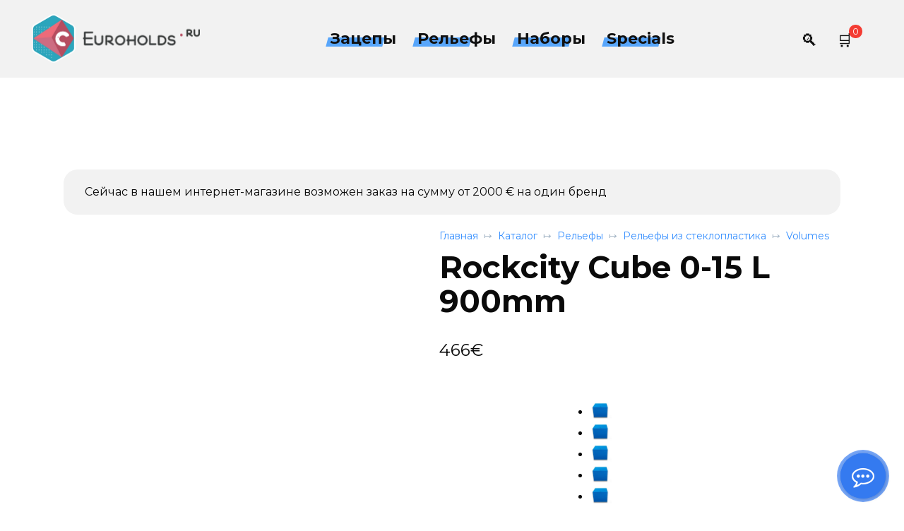

--- FILE ---
content_type: text/html; charset=UTF-8
request_url: https://euroholds.ru/product/catalog/volumes/macro-volumes/volumes-rockcity/rockcity-cube-0-15-l-900mm/
body_size: 23131
content:
<!doctype html>
<html lang="ru-RU">
<head>
    <meta charset="UTF-8">
    <meta name="viewport" content="width=device-width, initial-scale=1">

    <meta name='robots' content='index, follow, max-image-preview:large, max-snippet:-1, max-video-preview:-1' />

	<!-- This site is optimized with the Yoast SEO Premium plugin v21.1 (Yoast SEO v21.2) - https://yoast.com/wordpress/plugins/seo/ -->
	<title>Купить Rockcity Cube 0-15 L 900mm | Euroholds</title>
	<link rel="canonical" href="https://euroholds.ru/product/catalog/volumes/macro-volumes/volumes-rockcity/rockcity-cube-0-15-l-900mm/" />
	<meta property="og:locale" content="ru_RU" />
	<meta property="og:type" content="article" />
	<meta property="og:title" content="Rockcity Cube 0-15 L 900mm" />
	<meta property="og:url" content="https://euroholds.ru/product/catalog/volumes/macro-volumes/volumes-rockcity/rockcity-cube-0-15-l-900mm/" />
	<meta property="og:site_name" content="Euroholds" />
	<meta property="article:publisher" content="https://www.facebook.com/groups/692922387512722/" />
	<meta property="article:modified_time" content="2021-12-16T13:16:06+00:00" />
	<meta property="og:image" content="https://euroholds.ru/wp-content/uploads/2021/06/RC-C-L-0-9-1-scaled-1.jpg" />
	<meta property="og:image:width" content="2560" />
	<meta property="og:image:height" content="1707" />
	<meta property="og:image:type" content="image/jpeg" />
	<meta name="twitter:card" content="summary_large_image" />
	<script type="application/ld+json" class="yoast-schema-graph">{"@context":"https://schema.org","@graph":[{"@type":["WebPage","ItemPage"],"@id":"https://euroholds.ru/product/catalog/volumes/macro-volumes/volumes-rockcity/rockcity-cube-0-15-l-900mm/","url":"https://euroholds.ru/product/catalog/volumes/macro-volumes/volumes-rockcity/rockcity-cube-0-15-l-900mm/","name":"Купить Rockcity Cube 0-15 L 900mm | Euroholds","isPartOf":{"@id":"https://euroholds.ru/#website"},"primaryImageOfPage":{"@id":"https://euroholds.ru/product/catalog/volumes/macro-volumes/volumes-rockcity/rockcity-cube-0-15-l-900mm/#primaryimage"},"image":{"@id":"https://euroholds.ru/product/catalog/volumes/macro-volumes/volumes-rockcity/rockcity-cube-0-15-l-900mm/#primaryimage"},"thumbnailUrl":"https://euroholds.ru/wp-content/uploads/2021/06/RC-C-L-0-9-1-scaled-1.jpg","datePublished":"2021-06-15T12:09:52+00:00","dateModified":"2021-12-16T13:16:06+00:00","breadcrumb":{"@id":"https://euroholds.ru/product/catalog/volumes/macro-volumes/volumes-rockcity/rockcity-cube-0-15-l-900mm/#breadcrumb"},"inLanguage":"ru-RU","potentialAction":[{"@type":"ReadAction","target":["https://euroholds.ru/product/catalog/volumes/macro-volumes/volumes-rockcity/rockcity-cube-0-15-l-900mm/"]}]},{"@type":"ImageObject","inLanguage":"ru-RU","@id":"https://euroholds.ru/product/catalog/volumes/macro-volumes/volumes-rockcity/rockcity-cube-0-15-l-900mm/#primaryimage","url":"https://euroholds.ru/wp-content/uploads/2021/06/RC-C-L-0-9-1-scaled-1.jpg","contentUrl":"https://euroholds.ru/wp-content/uploads/2021/06/RC-C-L-0-9-1-scaled-1.jpg","width":2560,"height":1707},{"@type":"BreadcrumbList","@id":"https://euroholds.ru/product/catalog/volumes/macro-volumes/volumes-rockcity/rockcity-cube-0-15-l-900mm/#breadcrumb","itemListElement":[{"@type":"ListItem","position":1,"name":"Магазин","item":"https://euroholds.ru/shop/"},{"@type":"ListItem","position":2,"name":"Rockcity Cube 0-15 L 900mm"}]},{"@type":"WebSite","@id":"https://euroholds.ru/#website","url":"https://euroholds.ru/","name":"Euroholds","description":"Скалолазные зацепы и  рельефы от мировых производителей","publisher":{"@id":"https://euroholds.ru/#organization"},"potentialAction":[{"@type":"SearchAction","target":{"@type":"EntryPoint","urlTemplate":"https://euroholds.ru/?s={search_term_string}"},"query-input":"required name=search_term_string"}],"inLanguage":"ru-RU"},{"@type":"Organization","@id":"https://euroholds.ru/#organization","name":"Euroholds","url":"https://euroholds.ru/","logo":{"@type":"ImageObject","inLanguage":"ru-RU","@id":"https://euroholds.ru/#/schema/logo/image/","url":"https://euroholds.ru/wp-content/uploads/2021/07/untitled-8.svg","contentUrl":"https://euroholds.ru/wp-content/uploads/2021/07/untitled-8.svg","width":339,"height":95,"caption":"Euroholds"},"image":{"@id":"https://euroholds.ru/#/schema/logo/image/"},"sameAs":["https://www.facebook.com/groups/692922387512722/","https://vk.com/action_ridertrip"]}]}</script>
	<!-- / Yoast SEO Premium plugin. -->


<style id='wp-img-auto-sizes-contain-inline-css' type='text/css'>
img:is([sizes=auto i],[sizes^="auto," i]){contain-intrinsic-size:3000px 1500px}
/*# sourceURL=wp-img-auto-sizes-contain-inline-css */
</style>
<link rel='stylesheet' id='font-awesome-css' href='https://euroholds.ru/wp-content/plugins/woocommerce-ajax-filters/berocket/assets/css/font-awesome.min.css'  media='all' />
<link rel='stylesheet' id='berocket_product_brand_style-css' href='https://euroholds.ru/wp-content/plugins/brands-for-woocommerce/css/frontend.css'  media='all' />
<link rel='stylesheet' id='berocket_aapf_widget-style-css' href='https://euroholds.ru/wp-content/plugins/woocommerce-ajax-filters/assets/frontend/css/fullmain.min.css'  media='all' />
<link rel='stylesheet' id='wp-block-library-css' href='https://euroholds.ru/wp-includes/css/dist/block-library/style.min.css'  media='all' />
<style id='wp-block-paragraph-inline-css' type='text/css'>
.is-small-text{font-size:.875em}.is-regular-text{font-size:1em}.is-large-text{font-size:2.25em}.is-larger-text{font-size:3em}.has-drop-cap:not(:focus):first-letter{float:left;font-size:8.4em;font-style:normal;font-weight:100;line-height:.68;margin:.05em .1em 0 0;text-transform:uppercase}body.rtl .has-drop-cap:not(:focus):first-letter{float:none;margin-left:.1em}p.has-drop-cap.has-background{overflow:hidden}:root :where(p.has-background){padding:1.25em 2.375em}:where(p.has-text-color:not(.has-link-color)) a{color:inherit}p.has-text-align-left[style*="writing-mode:vertical-lr"],p.has-text-align-right[style*="writing-mode:vertical-rl"]{rotate:180deg}
/*# sourceURL=https://euroholds.ru/wp-includes/blocks/paragraph/style.min.css */
</style>
<style id='global-styles-inline-css' type='text/css'>
:root{--wp--preset--aspect-ratio--square: 1;--wp--preset--aspect-ratio--4-3: 4/3;--wp--preset--aspect-ratio--3-4: 3/4;--wp--preset--aspect-ratio--3-2: 3/2;--wp--preset--aspect-ratio--2-3: 2/3;--wp--preset--aspect-ratio--16-9: 16/9;--wp--preset--aspect-ratio--9-16: 9/16;--wp--preset--color--black: #000000;--wp--preset--color--cyan-bluish-gray: #abb8c3;--wp--preset--color--white: #ffffff;--wp--preset--color--pale-pink: #f78da7;--wp--preset--color--vivid-red: #cf2e2e;--wp--preset--color--luminous-vivid-orange: #ff6900;--wp--preset--color--luminous-vivid-amber: #fcb900;--wp--preset--color--light-green-cyan: #7bdcb5;--wp--preset--color--vivid-green-cyan: #00d084;--wp--preset--color--pale-cyan-blue: #8ed1fc;--wp--preset--color--vivid-cyan-blue: #0693e3;--wp--preset--color--vivid-purple: #9b51e0;--wp--preset--gradient--vivid-cyan-blue-to-vivid-purple: linear-gradient(135deg,rgb(6,147,227) 0%,rgb(155,81,224) 100%);--wp--preset--gradient--light-green-cyan-to-vivid-green-cyan: linear-gradient(135deg,rgb(122,220,180) 0%,rgb(0,208,130) 100%);--wp--preset--gradient--luminous-vivid-amber-to-luminous-vivid-orange: linear-gradient(135deg,rgb(252,185,0) 0%,rgb(255,105,0) 100%);--wp--preset--gradient--luminous-vivid-orange-to-vivid-red: linear-gradient(135deg,rgb(255,105,0) 0%,rgb(207,46,46) 100%);--wp--preset--gradient--very-light-gray-to-cyan-bluish-gray: linear-gradient(135deg,rgb(238,238,238) 0%,rgb(169,184,195) 100%);--wp--preset--gradient--cool-to-warm-spectrum: linear-gradient(135deg,rgb(74,234,220) 0%,rgb(151,120,209) 20%,rgb(207,42,186) 40%,rgb(238,44,130) 60%,rgb(251,105,98) 80%,rgb(254,248,76) 100%);--wp--preset--gradient--blush-light-purple: linear-gradient(135deg,rgb(255,206,236) 0%,rgb(152,150,240) 100%);--wp--preset--gradient--blush-bordeaux: linear-gradient(135deg,rgb(254,205,165) 0%,rgb(254,45,45) 50%,rgb(107,0,62) 100%);--wp--preset--gradient--luminous-dusk: linear-gradient(135deg,rgb(255,203,112) 0%,rgb(199,81,192) 50%,rgb(65,88,208) 100%);--wp--preset--gradient--pale-ocean: linear-gradient(135deg,rgb(255,245,203) 0%,rgb(182,227,212) 50%,rgb(51,167,181) 100%);--wp--preset--gradient--electric-grass: linear-gradient(135deg,rgb(202,248,128) 0%,rgb(113,206,126) 100%);--wp--preset--gradient--midnight: linear-gradient(135deg,rgb(2,3,129) 0%,rgb(40,116,252) 100%);--wp--preset--font-size--small: 19.5px;--wp--preset--font-size--medium: 20px;--wp--preset--font-size--large: 36.5px;--wp--preset--font-size--x-large: 42px;--wp--preset--font-size--normal: 22px;--wp--preset--font-size--huge: 49.5px;--wp--preset--spacing--20: 0.44rem;--wp--preset--spacing--30: 0.67rem;--wp--preset--spacing--40: 1rem;--wp--preset--spacing--50: 1.5rem;--wp--preset--spacing--60: 2.25rem;--wp--preset--spacing--70: 3.38rem;--wp--preset--spacing--80: 5.06rem;--wp--preset--shadow--natural: 6px 6px 9px rgba(0, 0, 0, 0.2);--wp--preset--shadow--deep: 12px 12px 50px rgba(0, 0, 0, 0.4);--wp--preset--shadow--sharp: 6px 6px 0px rgba(0, 0, 0, 0.2);--wp--preset--shadow--outlined: 6px 6px 0px -3px rgb(255, 255, 255), 6px 6px rgb(0, 0, 0);--wp--preset--shadow--crisp: 6px 6px 0px rgb(0, 0, 0);}:where(.is-layout-flex){gap: 0.5em;}:where(.is-layout-grid){gap: 0.5em;}body .is-layout-flex{display: flex;}.is-layout-flex{flex-wrap: wrap;align-items: center;}.is-layout-flex > :is(*, div){margin: 0;}body .is-layout-grid{display: grid;}.is-layout-grid > :is(*, div){margin: 0;}:where(.wp-block-columns.is-layout-flex){gap: 2em;}:where(.wp-block-columns.is-layout-grid){gap: 2em;}:where(.wp-block-post-template.is-layout-flex){gap: 1.25em;}:where(.wp-block-post-template.is-layout-grid){gap: 1.25em;}.has-black-color{color: var(--wp--preset--color--black) !important;}.has-cyan-bluish-gray-color{color: var(--wp--preset--color--cyan-bluish-gray) !important;}.has-white-color{color: var(--wp--preset--color--white) !important;}.has-pale-pink-color{color: var(--wp--preset--color--pale-pink) !important;}.has-vivid-red-color{color: var(--wp--preset--color--vivid-red) !important;}.has-luminous-vivid-orange-color{color: var(--wp--preset--color--luminous-vivid-orange) !important;}.has-luminous-vivid-amber-color{color: var(--wp--preset--color--luminous-vivid-amber) !important;}.has-light-green-cyan-color{color: var(--wp--preset--color--light-green-cyan) !important;}.has-vivid-green-cyan-color{color: var(--wp--preset--color--vivid-green-cyan) !important;}.has-pale-cyan-blue-color{color: var(--wp--preset--color--pale-cyan-blue) !important;}.has-vivid-cyan-blue-color{color: var(--wp--preset--color--vivid-cyan-blue) !important;}.has-vivid-purple-color{color: var(--wp--preset--color--vivid-purple) !important;}.has-black-background-color{background-color: var(--wp--preset--color--black) !important;}.has-cyan-bluish-gray-background-color{background-color: var(--wp--preset--color--cyan-bluish-gray) !important;}.has-white-background-color{background-color: var(--wp--preset--color--white) !important;}.has-pale-pink-background-color{background-color: var(--wp--preset--color--pale-pink) !important;}.has-vivid-red-background-color{background-color: var(--wp--preset--color--vivid-red) !important;}.has-luminous-vivid-orange-background-color{background-color: var(--wp--preset--color--luminous-vivid-orange) !important;}.has-luminous-vivid-amber-background-color{background-color: var(--wp--preset--color--luminous-vivid-amber) !important;}.has-light-green-cyan-background-color{background-color: var(--wp--preset--color--light-green-cyan) !important;}.has-vivid-green-cyan-background-color{background-color: var(--wp--preset--color--vivid-green-cyan) !important;}.has-pale-cyan-blue-background-color{background-color: var(--wp--preset--color--pale-cyan-blue) !important;}.has-vivid-cyan-blue-background-color{background-color: var(--wp--preset--color--vivid-cyan-blue) !important;}.has-vivid-purple-background-color{background-color: var(--wp--preset--color--vivid-purple) !important;}.has-black-border-color{border-color: var(--wp--preset--color--black) !important;}.has-cyan-bluish-gray-border-color{border-color: var(--wp--preset--color--cyan-bluish-gray) !important;}.has-white-border-color{border-color: var(--wp--preset--color--white) !important;}.has-pale-pink-border-color{border-color: var(--wp--preset--color--pale-pink) !important;}.has-vivid-red-border-color{border-color: var(--wp--preset--color--vivid-red) !important;}.has-luminous-vivid-orange-border-color{border-color: var(--wp--preset--color--luminous-vivid-orange) !important;}.has-luminous-vivid-amber-border-color{border-color: var(--wp--preset--color--luminous-vivid-amber) !important;}.has-light-green-cyan-border-color{border-color: var(--wp--preset--color--light-green-cyan) !important;}.has-vivid-green-cyan-border-color{border-color: var(--wp--preset--color--vivid-green-cyan) !important;}.has-pale-cyan-blue-border-color{border-color: var(--wp--preset--color--pale-cyan-blue) !important;}.has-vivid-cyan-blue-border-color{border-color: var(--wp--preset--color--vivid-cyan-blue) !important;}.has-vivid-purple-border-color{border-color: var(--wp--preset--color--vivid-purple) !important;}.has-vivid-cyan-blue-to-vivid-purple-gradient-background{background: var(--wp--preset--gradient--vivid-cyan-blue-to-vivid-purple) !important;}.has-light-green-cyan-to-vivid-green-cyan-gradient-background{background: var(--wp--preset--gradient--light-green-cyan-to-vivid-green-cyan) !important;}.has-luminous-vivid-amber-to-luminous-vivid-orange-gradient-background{background: var(--wp--preset--gradient--luminous-vivid-amber-to-luminous-vivid-orange) !important;}.has-luminous-vivid-orange-to-vivid-red-gradient-background{background: var(--wp--preset--gradient--luminous-vivid-orange-to-vivid-red) !important;}.has-very-light-gray-to-cyan-bluish-gray-gradient-background{background: var(--wp--preset--gradient--very-light-gray-to-cyan-bluish-gray) !important;}.has-cool-to-warm-spectrum-gradient-background{background: var(--wp--preset--gradient--cool-to-warm-spectrum) !important;}.has-blush-light-purple-gradient-background{background: var(--wp--preset--gradient--blush-light-purple) !important;}.has-blush-bordeaux-gradient-background{background: var(--wp--preset--gradient--blush-bordeaux) !important;}.has-luminous-dusk-gradient-background{background: var(--wp--preset--gradient--luminous-dusk) !important;}.has-pale-ocean-gradient-background{background: var(--wp--preset--gradient--pale-ocean) !important;}.has-electric-grass-gradient-background{background: var(--wp--preset--gradient--electric-grass) !important;}.has-midnight-gradient-background{background: var(--wp--preset--gradient--midnight) !important;}.has-small-font-size{font-size: var(--wp--preset--font-size--small) !important;}.has-medium-font-size{font-size: var(--wp--preset--font-size--medium) !important;}.has-large-font-size{font-size: var(--wp--preset--font-size--large) !important;}.has-x-large-font-size{font-size: var(--wp--preset--font-size--x-large) !important;}
/*# sourceURL=global-styles-inline-css */
</style>

<style id='classic-theme-styles-inline-css' type='text/css'>
/*! This file is auto-generated */
.wp-block-button__link{color:#fff;background-color:#32373c;border-radius:9999px;box-shadow:none;text-decoration:none;padding:calc(.667em + 2px) calc(1.333em + 2px);font-size:1.125em}.wp-block-file__button{background:#32373c;color:#fff;text-decoration:none}
/*# sourceURL=/wp-includes/css/classic-themes.min.css */
</style>
<link rel='stylesheet' id='photoswipe-css' href='https://euroholds.ru/wp-content/plugins/woocommerce/assets/css/photoswipe/photoswipe.min.css'  media='all' />
<link rel='stylesheet' id='photoswipe-default-skin-css' href='https://euroholds.ru/wp-content/plugins/woocommerce/assets/css/photoswipe/default-skin/default-skin.min.css'  media='all' />
<style id='woocommerce-inline-inline-css' type='text/css'>
.woocommerce form .form-row .required { visibility: visible; }
/*# sourceURL=woocommerce-inline-inline-css */
</style>
<link rel='stylesheet' id='google-fonts-css' href='https://fonts.googleapis.com/css?family=Montserrat%3A400%2C400i%2C700%7CRubik%3A300%2C400%2C400i%2C500%2C700&#038;subset=cyrillic&#038;display=swap'  media='all' />
<link rel='stylesheet' id='bono-style-css' href='https://euroholds.ru/wp-content/themes/bono/assets/css/style.min.css'  media='all' />
<link rel='stylesheet' id='elementor-icons-css' href='https://euroholds.ru/wp-content/plugins/elementor/assets/lib/eicons/css/elementor-icons.min.css'  media='all' />
<link rel='stylesheet' id='elementor-frontend-css' href='https://euroholds.ru/wp-content/plugins/elementor/assets/css/frontend.min.css'  media='all' />
<link rel='stylesheet' id='swiper-css' href='https://euroholds.ru/wp-content/plugins/elementor/assets/lib/swiper/css/swiper.min.css'  media='all' />
<link rel='stylesheet' id='elementor-post-41301-css' href='https://euroholds.ru/wp-content/uploads/elementor/css/post-41301.css'  media='all' />
<link rel='stylesheet' id='elementor-pro-css' href='https://euroholds.ru/wp-content/plugins/elementor-pro/assets/css/frontend.min.css'  media='all' />
<link rel='stylesheet' id='elementor-global-css' href='https://euroholds.ru/wp-content/uploads/elementor/css/global.css'  media='all' />
<link rel='stylesheet' id='woo-variation-swatches-css' href='https://euroholds.ru/wp-content/plugins/woo-variation-swatches/assets/css/frontend.min.css'  media='all' />
<style id='woo-variation-swatches-inline-css' type='text/css'>
.variable-item:not(.radio-variable-item) { width : 30px; height : 30px; } .wvs-style-squared .button-variable-item { min-width : 30px; } .button-variable-item span { font-size : 16px; }
/*# sourceURL=woo-variation-swatches-inline-css */
</style>
<link rel='stylesheet' id='woo-variation-swatches-theme-override-css' href='https://euroholds.ru/wp-content/plugins/woo-variation-swatches/assets/css/wvs-theme-override.min.css'  media='all' />
<link rel='stylesheet' id='woo-variation-swatches-tooltip-css' href='https://euroholds.ru/wp-content/plugins/woo-variation-swatches/assets/css/frontend-tooltip.min.css'  media='all' />
<link rel='stylesheet' id='bono-style-child-css' href='https://euroholds.ru/wp-content/themes/bono_child/style.css'  media='all' />
<link rel='stylesheet' id='google-fonts-1-css' href='https://fonts.googleapis.com/css?family=Roboto%3A100%2C100italic%2C200%2C200italic%2C300%2C300italic%2C400%2C400italic%2C500%2C500italic%2C600%2C600italic%2C700%2C700italic%2C800%2C800italic%2C900%2C900italic%7CRoboto+Slab%3A100%2C100italic%2C200%2C200italic%2C300%2C300italic%2C400%2C400italic%2C500%2C500italic%2C600%2C600italic%2C700%2C700italic%2C800%2C800italic%2C900%2C900italic&#038;display=auto&#038;subset=cyrillic'  media='all' />
<link rel="preconnect" href="https://fonts.gstatic.com/" crossorigin><script type="text/template" id="tmpl-variation-template">
	<div class="woocommerce-variation-description">{{{ data.variation.variation_description }}}</div>
	<div class="woocommerce-variation-price">{{{ data.variation.price_html }}}</div>
	<div class="woocommerce-variation-availability">{{{ data.variation.availability_html }}}</div>
</script>
<script type="text/template" id="tmpl-unavailable-variation-template">
	<p>Sorry, this product is unavailable. Please choose a different combination.</p>
</script>
<script type="text/javascript" src="https://euroholds.ru/wp-includes/js/jquery/jquery.min.js" id="jquery-core-js"></script>
<script type="text/javascript" src="https://euroholds.ru/wp-includes/js/jquery/jquery-migrate.min.js" id="jquery-migrate-js"></script>
<script type="text/javascript">var ajaxurl = "https://euroholds.ru/wp-admin/admin-ajax.php";</script><style></style><style>.pseudo-clearfy-link { color: #008acf; cursor: pointer;}.pseudo-clearfy-link:hover { text-decoration: none;}</style><style></style><link rel="preload" href="https://euroholds.ru/wp-content/themes/bono/assets/fonts/wpshop-core.ttf" as="font" crossorigin>
    <style id="bono-custom-styles">.site-logotype{max-width:500px}.site-logotype img{max-height:70px}body, .price del, .post-card__description{color:#0a0a0a}::selection, 
            .card-slider__category, 
            .card-slider-container .swiper-pagination-bullet-active,
            .post-card--grid .post-card__thumbnail:before,
            .post-card:not(.post-card--small) .post-card__thumbnail a:before,
            .post-box--high .post-box__category span,
            .page-separator,
            .pagination .nav-links .page-numbers:not(.dots):not(.current):before,
            .btn,
            .elementor-button,
            .btn-primary:hover,
            .btn-primary:not(:disabled):not(.disabled).active,
            .btn-primary:not(:disabled):not(.disabled):active,
            .show>.btn-primary.dropdown-toggle,
            .comment-respond .form-submit input,
            .page-links__item{background-color:#0072ff}.entry-image--big .entry-image__body .post-card__category a,
            .home-text ul:not([class])>li:before,
            .page-content ul:not([class])>li:before,
            .taxonomy-description ul:not([class])>li:before,
            .widget-area .widget_categories ul.menu li a:before,
            .widget-area .widget_categories ul.menu li span:before,
            .widget-area .widget_categories > ul li a:before,
            .widget-area .widget_categories > ul li span:before.widget-area .widget_nav_menu ul.menu li a:before,
            .widget-area .widget_nav_menu ul.menu li span:before,
            .widget-area .widget_nav_menu>ul li a:before,
            .widget-area .widget_nav_menu>ul li span:before,
            .page-links .page-numbers:not(.dots):not(.current):before,
            .page-links .post-page-numbers:not(.dots):not(.current):before,
            .pagination .nav-links .page-numbers:not(.dots):not(.current):before,
            .pagination .nav-links .post-page-numbers:not(.dots):not(.current):before,
            .entry-image--full .entry-image__body .post-card__category a,
            .entry-image--fullscreen .entry-image__body .post-card__category a{background-color:#0072ff}.comment-respond input:focus,
            select:focus,
            textarea:focus,
            .post-card--grid.post-card--thumbnail-no,
            .post-card--standard:after,
            .post-card--related.post-card--thumbnail-no:hover,
            .spoiler-box,
            .elementor-button,
            .btn-primary,
            .btn-primary:hover,
            .btn-primary:not(:disabled):not(.disabled).active,
            .btn-primary:not(:disabled):not(.disabled):active,
            .show>.btn-primary.dropdown-toggle,
            .inp:focus,
            .entry-tag:focus,
            .entry-tag:hover,
            .search-screen .search-form .search-field:focus,
            .entry-content ul:not([class])>li:before,
            .text-content ul:not([class])>li:before,
            .entry-content blockquote,
            .button:hover:not(:disabled):not(.disabled){border-color:#0072ff !important}.input:focus,
            input[type=color]:focus,
            input[type=date]:focus,
            input[type=datetime-local]:focus,
            input[type=datetime]:focus,
            input[type=email]:focus,
            input[type=month]:focus,
            input[type=number]:focus,
            input[type=password]:focus,
            input[type=range]:focus,
            input[type=search]:focus,
            input[type=tel]:focus,
            input[type=text]:focus,
            input[type=time]:focus,
            input[type=url]:focus,
            input[type=week]:focus,
            select:focus,
            textarea:focus,
            .widget.woocommerce.woocommerce-widget-layered-nav>ul .woocommerce-widget-layered-nav-list__item.woocommerce-widget-layered-nav-list__item--chosen a:before,
            .bono_buy_one_click_outline{border-color:#0072ff}.post-card--grid a:hover, .post-card--small .post-card__category, .post-card__author:before, .post-card__comments:before, .post-card__date:before, .post-card__like:before, .post-card__views:before, .entry-author:before, .entry-date:before, .entry-time:before, .entry-views:before, .entry-content ol:not([class])>li:before, .text-content ol:not([class])>li:before, .entry-content blockquote:before, .spoiler-box__title:after, .search-icon:hover:before, .search-form .search-submit:hover:before, .star-rating-item.hover,
            .comment-list .bypostauthor>.comment-body .comment-author:after,
            .breadcrumb a, .breadcrumb span,
            .woocommerce-breadcrumb a,
            .search-screen .search-form .search-submit:before, 
            .star-rating--score-1:not(.hover) .star-rating-item:nth-child(1),
            .star-rating--score-2:not(.hover) .star-rating-item:nth-child(1), .star-rating--score-2:not(.hover) .star-rating-item:nth-child(2),
            .star-rating--score-3:not(.hover) .star-rating-item:nth-child(1), .star-rating--score-3:not(.hover) .star-rating-item:nth-child(2), .star-rating--score-3:not(.hover) .star-rating-item:nth-child(3),
            .star-rating--score-4:not(.hover) .star-rating-item:nth-child(1), .star-rating--score-4:not(.hover) .star-rating-item:nth-child(2), .star-rating--score-4:not(.hover) .star-rating-item:nth-child(3), .star-rating--score-4:not(.hover) .star-rating-item:nth-child(4),
            .star-rating--score-5:not(.hover) .star-rating-item:nth-child(1), .star-rating--score-5:not(.hover) .star-rating-item:nth-child(2), .star-rating--score-5:not(.hover) .star-rating-item:nth-child(3), .star-rating--score-5:not(.hover) .star-rating-item:nth-child(4), .star-rating--score-5:not(.hover) .star-rating-item:nth-child(5),
            .card-slider__button:hover:not(:disabled):not(.disabled),
            .single_add_to_cart_button:hover:not(:disabled):not(.disabled), 
            .wp-block-button__link:hover:not(:disabled):not(.disabled), 
            .wp-block-button__link:active:not(:disabled):not(.disabled), 
            .wp-block-button__link:focus:not(:disabled):not(.disabled), 
            .bono_buy_one_click:hover:not(:disabled):not(.disabled),
            .bono_buy_one_click_submit:hover:not(:disabled):not(.disabled),
            .bono_buy_one_click_outline,
            .bono_buy_one_click_outline:hover:not(:disabled):not(.disabled), 
            .shop-item__buttons-cart:hover, 
            .shop-item__buttons-view:hover,
            .shop-item__buttons-cart:hover:not(:disabled):not(.disabled),
            .cart-collaterals .checkout-button:hover:not(:disabled):not(.disabled), 
            .woocommerce-mini-cart__buttons .button:hover:not(:disabled):not(.disabled),
            .bono-clear-favorite .button:hover:not(:disabled):not(.disabled),
            .bono-clear-product-compare .button:hover:not(:disabled):not(.disabled),
            .woocommerce .woocommerce-checkout .woocommerce-checkout-payment .button:hover:not(:disabled):not(.disabled),
            .comment-respond .form-submit input:hover:not(:disabled):not(.disabled),
            .woocommerce-info .button:hover:not(:disabled):not(.disabled),
            .woocommerce-info:before,
            .woocommerce-address-fields .button:hover:not(:disabled):not(.disabled),
            .woocommerce-EditAccountForm .button:hover:not(:disabled):not(.disabled),
            .woocommerce-account .woocommerce-ResetPassword .woocommerce-Button:hover:not(:disabled):not(.disabled),
            .woocommerce-account .woocommerce-ResetPassword .woocommerce-form-login__submit:hover:not(:disabled):not(.disabled),
            .woocommerce-account .woocommerce-form-login .woocommerce-Button:hover:not(:disabled):not(.disabled),
            .woocommerce-account .woocommerce-form-login .woocommerce-form-login__submit:hover:not(:disabled):not(.disabled),
            .woocommerce-account .woocommerce-form-register .woocommerce-Button:hover:not(:disabled):not(.disabled),
            .woocommerce-account .woocommerce-form-register .woocommerce-form-login__submit:hover:not(:disabled):not(.disabled),
            .woocommerce-account h2,
            .page-numbers a,
            .entry-content ul:not([class])>li:not(.sitemap-list__block):before,
            .woocommerce-cart-form .shop_table th,
            .cart-collaterals .shop_table th,
            .button:hover:not(:disabled):not(.disabled),
            .button:focus:not(:disabled):not(.disabled),
            .woocommerce-cart-form .shop_table td.actions .coupon .coupon-btn-apply:before,
            .woocommerce-checkout-review-order .shop_table th,
            .woocommerce-order-details .shop_table th,
            .widget-area--show-filters span:before,
            .quantity-minus:hover, .quantity-plus:hover,
            .quantity-minus:focus, .quantity-plus:focus,
            .product-favorite-btn,
            .product-compare-btn,
            .shop-item__buttons-cart.added,
            .shop-item__buttons-one-click-buy.added,
            .shop-item__buttons-view.added,
            .site-header-cart-hidden .header-cart__title,
            .site-header-cart-hidden .header-cart__title:before,
            .widget-area .widget_categories > ul > li:before,
            .cart-collaterals .checkout-button:focus:not(:disabled):not(.disabled),
            .woocommerce-cart-form .shop_table td.actions .btn-update-cart:focus:not(:disabled):not(.disabled),
            .woocommerce-cart-form .shop_table td.actions .btn-update-cart:hover:not(:disabled):not(.disabled),
            .button:not(:disabled):not(.disabled):active,
            .button:focus:not(:disabled):not(.disabled),
            .woocommerce .woocommerce-checkout .woocommerce-checkout-payment .button:focus:not(:disabled):not(.disabled),
            .woocommerce .woocommerce-checkout .woocommerce-checkout-payment .button:not(:disabled):not(.disabled):active,
            .cart-collaterals .checkout-button:not(:disabled):not(.disabled):active,
            .comment-respond .form-submit input:focus:not(:disabled):not(.disabled),
            .comment-respond .form-submit input:not(:disabled):not(.disabled):active{color:#0072ff}.woocommerce-info{border-left-color:#0072ff}.single_add_to_cart_button, .bono_buy_one_click, .bono_buy_one_click_submit, .card-slider__button, .shop-item__buttons-cart,
            .wp-block-button__link,
            .woocommerce-mini-cart__buttons button,
            .cart-collaterals .checkout-button,
            .bono-clear-favorite .button,
            .bono-clear-product-compare .button,
            .woocommerce-mini-cart__buttons .button,
            .woocommerce .woocommerce-checkout .woocommerce-checkout-payment .button,
            .comment-respond .form-submit input,
            .woocommerce .button:not(.btn-outline),
            .woocommerce-info .button,
            .woocommerce-address-fields .button,
            .woocommerce-EditAccountForm .button:not(:disabled):not(.disabled),
            .woocommerce-account .woocommerce-ResetPassword .woocommerce-Button:not(:disabled):not(.disabled),
            .woocommerce-account .woocommerce-ResetPassword .woocommerce-form-login__submit:not(:disabled):not(.disabled),
            .woocommerce-account .woocommerce-form-login .woocommerce-Button:not(:disabled):not(.disabled),
            .woocommerce-account .woocommerce-form-login .woocommerce-form-login__submit:not(:disabled):not(.disabled),
            .woocommerce-account .woocommerce-form-register .woocommerce-Button:not(:disabled):not(.disabled),
            .woocommerce-account .woocommerce-form-register .woocommerce-form-login__submit:not(:disabled):not(.disabled),
            .woocommerce-MyAccount-orders .button:not(:disabled):not(.disabled),
            .woocommerce-MyAccount-content::-webkit-scrollbar-thumb,
            .woocommerce-pagination>.page-numbers .page-numbers:not(.dots):not(.current):before,
            .woocommerce-message .button,
            .woocommerce .wc-backward,
            .widget_price_filter .ui-slider .ui-slider-handle,
            .widget_price_filter .ui-slider .ui-slider-range,
            .widget_price_filter .price_slider_amount .button,
            .widget-area .widget_product_categories>ul>li:before,
            .widget-area .widget_categories>ul>li:before,
            .widget.woocommerce.woocommerce-widget-layered-nav>ul .woocommerce-widget-layered-nav-list__item.woocommerce-widget-layered-nav-list__item--chosen a:before,
            .shop-item__icons-favorite:hover, .shop-item__icons-quick:hover, .shop-item__icons-compare:hover{background-color:#0072ff}.shop-item__icons-favorite:hover, .shop-item__icons-quick:hover, .shop-item__icons-compare:hover{box-shadow:inset 0 -3.25em 0 0 #0072ff}.shop-item__icons-favorite:hover, .shop-item__icons-quick:hover, .shop-item__icons-compare:hover{-webkit-box-shadow:inset 0 -3.25em 0 0 #0072ff}.woocommerce-tabs .wc-tabs li.active a:not(:hover):not(:focus),
            .woocommerce-MyAccount-navigation>ul>li.is-active a{box-shadow: inset 0 -2px 0 0 #919191}.woocommerce-tabs .wc-tabs li.active a{-webkit-box-shadow: inset 0 -2px 0 0 #919191}.shop-item--type-small .shop-item__buttons-cart{border-color:#0072ff}.comment-respond input:focus, select:focus, textarea:focus, .post-card--grid.post-card--thumbnail-no, .post-card--standard:after, .post-card--related.post-card--thumbnail-no:hover, .spoiler-box, .elementor-button, .btn-primary, .btn-primary:hover, .btn-primary:not(:disabled):not(.disabled).active, .btn-primary:not(:disabled):not(.disabled):active, .show>.btn-primary.dropdown-toggle, .inp:focus, .entry-tag:focus, .entry-tag:hover, .search-screen .search-form .search-field:focus, .entry-content ul:not([class])>li:before, .text-content ul:not([class])>li:before, .entry-content blockquote{border-color:#0072ff !important}.entry-content a:not(.button):not(.wp-block-button__link), .entry-content a:visited, .spanlink, .comment-reply-link, .pseudo-link, .widget_calendar a, 
            .widget a:not(:hover):not(.wp-block-button__link),
            .child-categories ul li a,
            .woocommerce-tabs .wc-tabs li.active a:not(.button),
            .woocommerce-MyAccount-navigation>ul>li.is-active a:not(.button),
            .woocommerce-MyAccount-navigation>ul>li>a:hover:not(.button),
            .woocommerce-table a:not(.button),
            .woocommerce-orders-table a:not(.button),
            .account-content a:not(.button),
            .checkout-content a:not(:hover):not(:focus){color:#919191}.product .star-rating span:before,
            .comment-form-rating .stars a:before,
            .wc-block-components-review-list-item__rating>.wc-block-components-review-list-item__rating__stars span:before{color:var(--bono-rating-color, #919191)}.child-categories ul li a{border-color:#919191}a:hover, a:focus, a:active, .spanlink:hover, .top-menu ul li>span:hover, .main-navigation ul li a:hover, .main-navigation ul li span:hover, .footer-navigation ul li a:hover, .footer-navigation ul li span:hover, .comment-reply-link:hover, .pseudo-link:hover, .child-categories ul li a:hover,
            .top-menu ul li>a:hover, .product-category a:hover,
            .woocommerce-tabs .wc-tabs li a:hover,
            .post-card__title a:hover,
            .woocommerce-breadcrumb a:hover,
            .header-search--compact .header-search-ico:hover,
            .site-header-inner a:hover,
            .header-compare:hover:before,
            .header-favorite:hover:before,
            .header-cart__link:hover .header-cart__link-ico:after{color:#0072ff}.top-menu>ul>li>a:before,
            .top-menu>ul>li>span:before{background:#0072ff}.widget-area .widget_nav_menu ul.menu>li:before{background:#0072ff}.child-categories ul li a:hover, .post-box--no-thumb a:hover{border-color:#0072ff}.post-box--card:hover{box-shadow: inset 0 0 0 1px #0072ff}.post-box--card:hover{-webkit-box-shadow: inset 0 0 0 1px #0072ff}.quantity-minus:focus, .quantity-plus:focus{-webkit-box-shadow: 0 0 4px -1px #0072ffcc;box-shadow: 0 0 4px -1px #0072ffcc}.button:not(:disabled):not(.disabled):active:focus,
            .cart-collaterals .checkout-button:not(:disabled):not(.disabled):active:focus{-webkit-box-shadow: 0 0 0 0.2rem #0072ff40, inset 0 3px 5px #00000021;;box-shadow: 0 0 0 0.2rem #0072ff40, inset 0 3px 5px #00000021;}.site-header{background-color:#f2f2f2}@media (min-width: 992px){.top-menu ul li .sub-menu{background-color:#f2f2f2}}.site-footer, .site-footer a, .site-footer .pseudo-link{color:#ffffff}.site-footer{background-color:#0a0a0a}body{font-family:"Montserrat" ,"Helvetica Neue", Helvetica, Arial, sans-serif;font-size:18px;}.site-title, .site-title a{font-family:"Montserrat" ,"Helvetica Neue", Helvetica, Arial, sans-serif;}.site-description{font-family:"Montserrat" ,"Helvetica Neue", Helvetica, Arial, sans-serif;}.main-navigation ul li a, .main-navigation ul li span, .footer-navigation ul li a, .footer-navigation ul li span{font-family:"Montserrat" ,"Helvetica Neue", Helvetica, Arial, sans-serif;font-size:18px;}@media (max-width: 991px){.widget-area{display: block}}body{--track-background:#0072ff}.wc-block-components-price-slider__range-input-progress{--range-color:#0072ff}</style>
	<noscript><style>.woocommerce-product-gallery{ opacity: 1 !important; }</style></noscript>
	<meta name="generator" content="Elementor 3.12.1; features: e_dom_optimization, e_optimized_assets_loading, a11y_improvements, additional_custom_breakpoints; settings: css_print_method-external, google_font-enabled, font_display-auto">
<link rel="icon" href="https://euroholds.ru/wp-content/uploads/2021/07/untitled-9-01.svg" sizes="32x32" />
<link rel="icon" href="https://euroholds.ru/wp-content/uploads/2021/07/untitled-9-01.svg" sizes="192x192" />
<link rel="apple-touch-icon" href="https://euroholds.ru/wp-content/uploads/2021/07/untitled-9-01.svg" />
<meta name="msapplication-TileImage" content="https://euroholds.ru/wp-content/uploads/2021/07/untitled-9-01.svg" />
		<style type="text/css" id="wp-custom-css">
			.info-banner-price{
	padding: 20px 0 20px 30px;
	margin:-20px 0 20px 0;
border-radius:20px;
	font-size: 16px;
	background-color: #f2f2f2; 
}

@media(max-width:1000px){
	.info-banner-price{
		padding: 10px 20px 10px 20px;
		font-size:14px;
		margin:-10px 0px 30px 0px;
	}}

.facetwp-load-more{
	padding: 10px 20px;
	border-color: #1786FF;
	border-radius:20px;
	background: #fff;
	cursor: pointer;
}

.facetwp-load-more:hover{
	background: #1786FF;
	color:#fff;
}


.facetwp-type-pager{
	 display: flex;	
  justify-content: center;
	
}



.facetwp-facet{
	
}

.site-content-inner{
	padding-top:50px;
	
}

/*animation*/
touch-action: pan-y;
/*animation*/
a{
	text-decoration:none;
}
@media (max-width:1000px){
.site-logotype{
	max-width: 150px;
	}}

@media (max-width:1000px){
	.main-navigation ul{
	padding-top:20px;
}
}


.woocommerce-pagination a{
	font-size:14px;	
}

.woocommerce-pagination{
	margin-top:50px;
}

body{
	margin:0;
}

.sidebar-left .widget-area{
	width:20%;
}

.sidebar-left .widget-area{
	font-size:16px;
	
}

.widget{
	margin:0;
}






.site-header{
	margin-bottom:0;
}



#ast-quick-view-modal .ast-lightbox-content{
	padding:0;
	width: 1200px;
	height:600px;
}

#ast-quick-view-content div.summary
{
overflow-y:none;
}


.upper-R{
	text-transform:uppercase;
}


/*Стили главной страницы*/

html{
overflow-x:hidden;
}


.section-outer {
  background-color: #000; 
	max-width:100%;
}

.section-inner {
  margin: 0 auto; }

.section-header {

  color: #ffffff;
  position: relative;
  background: url("https://euroholds.ru/wp-content/webp-express/webp-images/uploads/2021/08/web-DSC_2303-Edit-1-1.jpeg.webp") no-repeat 50% 50%;
  background-size: cover; }

  .section-header .section-inner {
		
    height: 100vh;
	max-width:100%;
    position: relative;
    z-index: 10;
    display: flex;
    flex-direction: column; }

@media(max-width:1000px){
	.section-header .section-inner {
	max-height:700px;
		max-width:100%;
}
}


  .section-header::before {
    z-index: 5;
    content: "";
    position: absolute;
    top: 0;
    right: 0;
    bottom: 0;
    left: 0;
    background-color: rgba(20, 20, 20, 0.4); }

  .section-header-content {
    flex-grow: 1;
    display: flex;
    align-items: center; }
  .section-header-wrapper {
    margin: 0 auto; }


@media(max-width:1000px){
	.section-header{
	
width: 100%;
	}}

    .section-header-wrapper__title {
      text-align: center; }

    .section-header-wrapper__title h1{
      margin-bottom: 100px;
      font-size: 150px;
      font-weight: 600;
			color:#fff;
      line-height: 140px;
      text-transform: uppercase;
			font-family:oswald, sans-serif;
       }

@media(max-width:1000px){
	.section-header-wrapper__title h1{
		 font-weight: 600;
		font-size:60px;
	}
	}

  .section-header-wrapper__subtitle h2{
			color: #fff;
      font-size: 28px;
      font-weight: 400;
      line-height: 32px;
      text-align: center; 
			margin: 0 auto 30px;		
	}

@media(max-width:1000px){
	  .section-header-wrapper__subtitle h2{
			font-size:16px;
			line-height:1.5em
}
}
    .section-header-wrapper__btn {
      text-align: center; }
      .section-header-wrapper__btn a {
				
        color: #ffffff;
        text-decoration: none;
        border: solid 1px #ffffff;
padding: 10px 30px 10px 30px; }




      .section-header-wrapper__btn a:hover {

   animation-iteration-count: 1;
        background-color: rgba(146, 146, 146, 0.2); }

@media(max-width:1000px){
 .section-header-wrapper__btn {

	 font-size:16px;
	}}


.section-blocks__col1 {
  padding: 0;
  margin: 0;
  display: flex;
  justify-content: center; }

  .section-blocks__col1-flexbig {
		width:100%;
 }

    .section-blocks__col1-flexbig_flexpic {
			padding:0;
			margin:0;
      display: block;
      overflow: visible; 
}

      .section-blocks__col1-flexbig_flexpic h4 {
        font-weight: bold;
        text-decoration: none;
        color: #ffffff; 
	}

@media (max-width: 1000px) {
	.section-inner,.section-outer{
				justify-content:flex-start;
	}
	}

  @media (max-width: 1000px) {
    .section-blocks__col1 {
      flex-direction: column; 
			  


		} }

  @media (max-width: 1000px) {
		.section-blocks__col1-flexbig{
	
		}}

  @media (max-width: 1000px) {
	.section-blocks__col1-flexbig_flexpic-content_title{
		margin:0;
		}}

 @media (max-width: 1000px) {
	 .section-blocks__col1-flexbig_flexpic-content{
	 }
	 }


@media(max-width:1000px){
	.section-blocks__col1-flexbig_flexpic h4 {
		padding:0;
	}
}
.section-blocks__col1-flexbig_flexpic-content_title h4{
	text-decoration:none;
}

        .section-blocks__col1-flexbig_flexpic h4:hover {
          color: #0072ff; 
			
}


.section-blocks__col1-flexbig_flexpic-img1 img,
.section-blocks__col1-flexbig_flexpic-img2 img{
	width:100%;
}      
     
      .section-blocks__col1-flexbig_flexpic-img1 img, .section-blocks__col1-flexbig_flexpic-img2 img, .section-blocks__col1-flexbig_flexpic-img3 img, .section-blocks__col1-flexbig_flexpic-img4 img {
       
        -webkit-filter: brightness(40%);
        filter: brightness(40%); }

 



.facetwp-checkbox::first-letter {
  text-transform: uppercase;
}


      .section-blocks__col1-flexbig_flexpic-img1:hover, .section-blocks__col1-flexbig_flexpic-img2:hover, .section-blocks__col1-flexbig_flexpic-img3:hover, .section-blocks__col1-flexbig_flexpic-img4:hover {
 -webkit-transform: scale(0.9);
  -ms-transform: scale(0.9);
  transform: scale(0.9);
        transition: 2s; }



        .section-blocks__col1-flexbig_flexpic-content_title {
					position:relative;
					top:-50px;
          font-size: 24px;
          font-weight: bold;
          padding-left: 20px;
          }

          .section-blocks__col1-flexbig_flexpic-content_title h2,
          .section-blocks__col1-flexbig_flexpic-content_title h3,
          .section-blocks__col1-flexbig_flexpic-content_title h4 {
color: #000;

}

@media(max-width:1000px){
	.section-blocks__col1-flexbig_flexpic{
	padding:0;
	margin:0;
}
}

    @media (max-width: 1000px) {
      .section-blocks__col1-flexbig {
        text-align: center; 
				margin-bottom:-33px;
			} }



/*Стили главной страницы*/

.woocommerce td.product-name .wc-item-meta p, .woocommerce td.product-name .wc-item-meta:last-child, .woocommerce td.product-name dl.variation p, .woocommerce td.product-name dl.variation:last-child{
	font-weight:400;
}

.woocommerce table.shop_table .woocommerce-Price-amount, .woocommerce-page table.shop_table .woocommerce-Price-amount{
	font-size: 20px;
}

.woocommerce-privacy-policy-text{
	font-size:14px;
	line-height:1.5em;
}

.woocommerce-message, .woocommerce-info, form.customize-unpreviewable, form.customize-unpreviewable input, form.customize-unpreviewable select, form.customize-unpreviewable button, a.customize-unpreviewable, area.customize-unpreviewable{
	color: #000;
}

.ast-checkout-labels-as-placeholders form #customer_details .form-row.ast-float-label label{
	display:none;
}

.woocommerce-page.ast-woo-two-step-checkout .ast-checkout-slides .flex-direction-nav>li, .woocommerce.ast-woo-two-step-checkout .ast-checkout-slides .flex-direction-nav>li{
	flex:none;
}

.ast-checkout-labels-as-placeholders form #customer_details .form-row{
	width: 100%;
}

.woocommerce-additional-fields{
	display: none;
}

.woocommerce-page.ast-woo-two-step-checkout form .ast-checkout-control-nav, .woocommerce.ast-woo-two-step-checkout form .ast-checkout-control-nav{
	display:none;
}

.woocommerce-page.woocommerce-checkout #customer_details h3, .woocommerce.woocommerce-checkout #customer_details h3{
	border:none;
}


.ast-plain-container.ast-no-sidebar #primary{
	padding-top:100px;
	padding-bottom:100px
}


#add_payment_method .cart-collaterals .cart_totals table th, .woocommerce-cart .cart-collaterals .cart_totals table th, .woocommerce-checkout .cart-collaterals .cart_totals table th{
	width:20%
}

.woocommerce table.shop_table td, .woocommerce-page table.shop_table td{
	font-size:16px;
}

.woocommerce-cart .cart-collaterals .cart_totals .shop_table, .woocommerce-cart .cart-collaterals .cross-sells .shop_table{
	font-size:16px;
}

.woocommerce-message, .woocommerce-info,
form.customize-unpreviewable, form.customize-unpreviewable input, form.customize-unpreviewable select, form.customize-unpreviewable button, a.customize-unpreviewable, area.customize-unpreviewable{
	font-size:16px;
}

#add_payment_method .wc-proceed-to-checkout, .woocommerce-cart .wc-proceed-to-checkout, .woocommerce-checkout .wc-proceed-to-checkout{
	font-size:14px;
	width: 50%;
}


.woocommerce .cart-collaterals .cart_totals, .woocommerce-page .cart-collaterals .cart_totals{
	width: 100%;
}

#ast-quick-view-modal .ast-lightbox-content{
	padding:100px;
}

.single-product div.product .woocommerce-breadcrumb{
	font-size:14px;
}

.single-product div.product .entry-title{
	font-size: 22px;
}

.single-product div.product p.price, .single-product div.product span.price{
	font-weight:500;
}





.entry-content>:last-child, .entry-summary>:last-child, .page-content>:last-child{
	list-style:none;
	padding:0;
	margin:0;
}



.woocommerce #content table.cart td, .woocommerce-page #content table.cart td,
.woocommerce-cart .cart-collaterals .cart_totals, .woocommerce-cart .cart-collaterals .cross-sells,
.woocommerce #content table.cart td.actions .input-text, .woocommerce-page #content table.cart td.actions .input-text{
	font-size:16px;

}
.woocommerce a.button, .woocommerce button.button.alt, .woocommerce-page table.cart td.actions .button, .woocommerce-page #content table.cart td.actions .button, .woocommerce a.button.alt, .woocommerce .woocommerce-message a.button, .ast-site-header-cart .widget_shopping_cart .buttons .button.checkout, .woocommerce button.button.alt.disabled, .wc-block-grid__products .wc-block-grid__product .wp-block-button__link{
		font-weight:600;
}




.ast-single-post .entry-title, .page-title{
	color: #1786FF;
	font-size:45px;
}

.ast-builder-menu .main-navigation>ul a:hover {
	position:relative;
	z-index: 1000;
}

.ast-builder-menu .main-navigation>ul a:hover:after{
	content: "";
	position: absolute;
	top:20px;
	left:50px;
	background: rgba(23,134,255,0.7);
	width: 70px;
  height: 10px;
	 transform: skew(-15deg) translateX(-50%);
	z-index:-1;
}


@media (max-width: 768px){
.facetwp-facet{
		margin-bottom:10px!important;
	}}

@media (max-width: 768px){
  .ast-left-sidebar #content>.ast-container{
      -webkit-flex-wrap: wrap;
      -ms-flex-wrap: wrap;
      flex-wrap: wrap;
      -webkit-box-orient: horizontal;
      -webkit-box-direction: normal;
      -webkit-flex-direction: row;
      -moz-box-orient: horizontal;
      -moz-box-direction: normal;
      -ms-flex-direction: row;
      flex-direction: row;
  }
}

@media (max-width: 768px){
	.facetwp-facet{
		line-height:25px;
	font-size:14px;
	}}


@media (max-width: 768px){
	.textwidget p{
		margin-bottom:10px;
	}
}

@media (max-width: 768px){
.ast-left-sidebar #primary, .ast-right-sidebar #primary, .ast-separate-container.ast-right-sidebar #primary, .ast-separate-container.ast-left-sidebar #primary, .ast-separate-container #primary{
	
	padding-top:0px;
	margin-top:0px;
	}}

.woocommerce .woocommerce-breadcrumb{
	font-size:14px;
}

@media (max-width: 768px){
.woocommerce .woocommerce-breadcrumb,
	.woocommerce .woocommerce-result-count{
	font-size:12px;
	color:#000;
	}}

.widget-title{
	display:none;
}

.woocommerce .woocommerce-result-count{
	font-size: 14px;
}

.woocommerce .woocommerce-ordering select{
	font-size:14px;
}

.textwidget{
	font-size:16px;
}


.wpmenucart-icon-shopping-cart-0:before{
	padding-left:20px;
	color: #000;
}

li.wpmenucartli a.wpmenucart-contents span{
		color:#000;
}
li.wpmenucartli a.wpmenucart-contents span:hover
{
	color:#1786ff;
}

@media (max-width: 544px){
li.wpmenucartli a.wpmenucart-contents span{
	color:#000;
	padding-bottom:20px;
}
}


@media (max-width: 544px){
	.ast-header-break-point .ast-mobile-header-wrap .ast-flex.stack-on-mobile{
	padding-top:20px;
}
}
  

/*body*/
body.home .site-content{
padding:0;
}
body.home .site-content {
    max-width: none;
    padding-left: 0;
    padding-right: 0;
}

body.home section.body {
    width: 100%;
}
/*body*/

/*content-area*/

.sidebar-left .content-area{
	padding:10px;
}
/*content-area*/

/*menu*/
.top-menu a{
	font-weight:900;
	font-size: 22px;
	
}

.top-menu ul li.current-menu-item>span{
		font-weight:900;
		font-size:22px;
}

.top-menu a:after{
content: "";
	position: absolute;
	top:15px;
	left:50px;
	background: rgba(23,134,255,0.7);
	width: 80px;
  height: 13px;
	 transform: skew(-15deg) translateX(-50%);
	z-index:-1;
}
/*menu*/


/*filter-facetwp-title*/
.filter-facetwp-title{
		font-weight:900;
	font-size:18px;
position:relative;
	z-index: 1000;
	margin-bottom: 10px;
}

.filter-facetwp-title:after{
content: "";
	position: absolute;
	top:15px;
	left:30px;
	background: rgba(23,134,255,0.7);
	width: 50px;
  height: 13px;
	 transform: skew(-15deg) translateX(-50%);
	z-index:-1;
}

@media (max-width: 768px){
	.filter-facetwp-title{
				font-weight:900;
	font-size:18px;
position:relative;
	z-index: 1000;
	margin-bottom: 10px;
	}
}

@media (max-width: 768px){
.filter-facetwp-title:after{
content: "";
	position: absolute;
	top:15px;
	left:30px;
	background: rgba(23,134,255,0.7);
	width: 50px;
  height: 13px;
	 transform: skew(-15deg) translateX(-50%);
	z-index:-1;
	}}
/*filter-facetwp-title*/
	
	
/*product-in-catalog*/
	.woocommerce div.product form.cart,
.woocommerce .product .cart .quantity.buttons_added{
	font-size:16px;
}
	
	.woocommerce div.product{
	margin-top: 100px;
}
	
@media(max-width:1000px){
.woocommerce div.product{
		margin-top:30px;
	padding:0;
			}}
/*product-in-catalog*/		</style>
		    	
	<!-- Google tag (gtag.js) -->
<script async src="https://www.googletagmanager.com/gtag/js?id=G-8RL8X80GBZ"></script>
<script>
  window.dataLayer = window.dataLayer || [];
  function gtag(){dataLayer.push(arguments);}
  gtag('js', new Date());

  gtag('config', 'G-8RL8X80GBZ');
</script>
	
<link rel='stylesheet' id='berocket_framework_tippy-css' href='https://euroholds.ru/wp-content/plugins/woocommerce-ajax-filters/berocket/libraries/../assets/tippy/tippy.css'  media='all' />
<link rel='stylesheet' id='berocket_framework_popup-animate-css' href='https://euroholds.ru/wp-content/plugins/woocommerce-ajax-filters/berocket/libraries/../assets/popup/animate.css'  media='all' />
</head>
<body data-rsssl=1 class="wp-singular product-template-default single single-product postid-34756 wp-custom-logo wp-embed-responsive wp-theme-bono wp-child-theme-bono_child theme-bono woocommerce woocommerce-page woocommerce-no-js woo-variation-swatches wvs-theme-bono_child wvs-theme-child-bono wvs-style-squared wvs-attr-behavior-blur wvs-tooltip wvs-css wvs-show-label woocommerce-active sidebar-none elementor-default elementor-kit-41301">




<div id="page" class="site">
    <a class="skip-link screen-reader-text" href="#content">Перейти к содержанию</a>

    
            

<header id="masthead" class="site-header full" itemscope itemtype="http://schema.org/WPHeader">
    <div class="site-header-inner full">

        <div class="humburger js-humburger"><span></span><span></span><span></span></div>
        <div class="site-branding">
    <div class="site-logotype"><a href="https://euroholds.ru/"><img src="https://euroholds.ru/wp-content/webp-express/webp-images/uploads/2021/07/cropped-logoEvroholds-1.png.webp" alt="Euroholds"></a></div></div><!-- .site-branding -->
<div class="top-menu"><ul id="top-menu" class="menu"><li id="menu-item-1147" class="menu-item menu-item-type-taxonomy menu-item-object-product_cat menu-item-1147"><a href="https://euroholds.ru/cat/catalog/holds/">Зацепы</a></li>
<li id="menu-item-1148" class="menu-item menu-item-type-taxonomy menu-item-object-product_cat current-product-ancestor menu-item-1148"><a href="https://euroholds.ru/cat/catalog/volumes/">Рельефы</a></li>
<li id="menu-item-1149" class="menu-item menu-item-type-taxonomy menu-item-object-product_cat menu-item-1149"><a href="https://euroholds.ru/cat/catalog/packs/">Наборы</a></li>
<li id="menu-item-63145" class="menu-item menu-item-type-custom menu-item-object-custom menu-item-63145"><a href="https://euroholds.ru/cat/catalog/specials/">Specials</a></li>
</ul></div>                                    <div class="header-search header-search--compact">

                                                    <span class="header-search-ico js-header-search-ico"></span>
                        
                        <form role="search" method="get" class="search-form" action="https://euroholds.ru/">
                            <label>
                                <span class="screen-reader-text">Search for:</span>
                                <input type="search" class="search-field" placeholder="Поиск..." value="" name="s">
                            </label>
                                                        <button type="submit" class="search-submit"></button>
                        </form>
                    </div>
                                <div class="header-cart site-header-cart header-cart--style-1"><a href="https://euroholds.ru/cart/" class="header-cart__link js-header-cart-link"><span class="header-cart__link-ico"></span><sup class="bono_header_widget_shopping_cart_count" title="0">0</sup></a><div style="display: none" class="site-header-cart-hidden"><div class="header-cart__title">Корзина</div><div class="widget_shopping_cart_content"></div></div></div>
    </div>
</header><!-- #masthead -->

    
            
<div class="mobile-menu-placeholder js-mobile-menu-placeholder"></div>
    
    
    <div id="content" class="site-content fixed">

        
        <div class="site-content-inner">



    <div class="woocommerce-notices-wrapper"></div><div id="product-34756" class="product type-product post-34756 status-publish first instock product_cat-cubism-volumes product_cat-volumes-rockcity has-post-thumbnail featured purchasable product-type-variable">

    <div class="info-banner-price">Сейчас в нашем интернет-магазине возможен заказ на сумму от 2000 € на один бренд </div>    <div class="product-container">

        
        <div class="product-images">
            <div class="woocommerce-product-gallery woocommerce-product-gallery--with-images woocommerce-product-gallery--columns-4 images" data-columns="4" style="opacity: 0; transition: opacity .25s ease-in-out;">
	<figure class="woocommerce-product-gallery__wrapper">
		<div data-thumb="https://euroholds.ru/wp-content/webp-express/webp-images/uploads/2021/06/RC-C-L-0-9-1-scaled-1-100x100.jpg.webp" data-thumb-alt="" class="woocommerce-product-gallery__image"><a href="https://euroholds.ru/wp-content/uploads/2021/06/RC-C-L-0-9-1-scaled-1.jpg"><img width="640" height="427" src="https://euroholds.ru/wp-content/webp-express/webp-images/uploads/2021/06/RC-C-L-0-9-1-scaled-1-640x427.jpg.webp" class="wp-post-image" alt="" title="RC-C-L-0-9-1-scaled" data-caption="" data-src="https://euroholds.ru/wp-content/webp-express/webp-images/uploads/2021/06/RC-C-L-0-9-1-scaled-1.jpg.webp" data-large_image="https://euroholds.ru/wp-content/webp-express/webp-images/uploads/2021/06/RC-C-L-0-9-1-scaled-1.jpg.webp" data-large_image_width="2560" data-large_image_height="1707" decoding="async" fetchpriority="high" srcset="https://euroholds.ru/wp-content/webp-express/webp-images/uploads/2021/06/RC-C-L-0-9-1-scaled-1-640x427.jpg.webp 640w,  https://euroholds.ru/wp-content/webp-express/webp-images/uploads/2021/06/RC-C-L-0-9-1-scaled-1-500x333.jpg.webp 500w,  https://euroholds.ru/wp-content/webp-express/webp-images/uploads/2021/06/RC-C-L-0-9-1-scaled-1-300x200.jpg.webp 300w,  https://euroholds.ru/wp-content/webp-express/webp-images/uploads/2021/06/RC-C-L-0-9-1-scaled-1-1024x683.jpg.webp 1024w,  https://euroholds.ru/wp-content/webp-express/webp-images/uploads/2021/06/RC-C-L-0-9-1-scaled-1-768x512.jpg.webp 768w,  https://euroholds.ru/wp-content/webp-express/webp-images/uploads/2021/06/RC-C-L-0-9-1-scaled-1-1536x1024.jpg.webp 1536w,  https://euroholds.ru/wp-content/webp-express/webp-images/uploads/2021/06/RC-C-L-0-9-1-scaled-1-2048x1366.jpg.webp 2048w" sizes="(max-width: 640px) 100vw, 640px" /></a></div><div data-thumb="https://euroholds.ru/wp-content/webp-express/webp-images/uploads/2021/06/RC-C-L-0-9-2-scaled-1-100x100.jpg.webp" data-thumb-alt="" class="woocommerce-product-gallery__image"><a href="https://euroholds.ru/wp-content/uploads/2021/06/RC-C-L-0-9-2-scaled-1.jpg"><img width="640" height="427" src="https://euroholds.ru/wp-content/webp-express/webp-images/uploads/2021/06/RC-C-L-0-9-2-scaled-1-640x427.jpg.webp" class="" alt="" title="RC-C-L-0-9-2-scaled" data-caption="" data-src="https://euroholds.ru/wp-content/webp-express/webp-images/uploads/2021/06/RC-C-L-0-9-2-scaled-1.jpg.webp" data-large_image="https://euroholds.ru/wp-content/webp-express/webp-images/uploads/2021/06/RC-C-L-0-9-2-scaled-1.jpg.webp" data-large_image_width="2560" data-large_image_height="1707" decoding="async" srcset="https://euroholds.ru/wp-content/webp-express/webp-images/uploads/2021/06/RC-C-L-0-9-2-scaled-1-640x427.jpg.webp 640w,  https://euroholds.ru/wp-content/webp-express/webp-images/uploads/2021/06/RC-C-L-0-9-2-scaled-1-500x333.jpg.webp 500w,  https://euroholds.ru/wp-content/webp-express/webp-images/uploads/2021/06/RC-C-L-0-9-2-scaled-1-300x200.jpg.webp 300w,  https://euroholds.ru/wp-content/webp-express/webp-images/uploads/2021/06/RC-C-L-0-9-2-scaled-1-1024x683.jpg.webp 1024w,  https://euroholds.ru/wp-content/webp-express/webp-images/uploads/2021/06/RC-C-L-0-9-2-scaled-1-768x512.jpg.webp 768w,  https://euroholds.ru/wp-content/webp-express/webp-images/uploads/2021/06/RC-C-L-0-9-2-scaled-1-1536x1024.jpg.webp 1536w,  https://euroholds.ru/wp-content/webp-express/webp-images/uploads/2021/06/RC-C-L-0-9-2-scaled-1-2048x1366.jpg.webp 2048w" sizes="(max-width: 640px) 100vw, 640px" /></a></div><div data-thumb="https://euroholds.ru/wp-content/webp-express/webp-images/uploads/2021/06/RC-C-L-0-9-4-scaled-1-100x100.jpg.webp" data-thumb-alt="" class="woocommerce-product-gallery__image"><a href="https://euroholds.ru/wp-content/uploads/2021/06/RC-C-L-0-9-4-scaled-1.jpg"><img width="640" height="427" src="https://euroholds.ru/wp-content/webp-express/webp-images/uploads/2021/06/RC-C-L-0-9-4-scaled-1-640x427.jpg.webp" class="" alt="" title="RC-C-L-0-9-4-scaled" data-caption="" data-src="https://euroholds.ru/wp-content/webp-express/webp-images/uploads/2021/06/RC-C-L-0-9-4-scaled-1.jpg.webp" data-large_image="https://euroholds.ru/wp-content/webp-express/webp-images/uploads/2021/06/RC-C-L-0-9-4-scaled-1.jpg.webp" data-large_image_width="2560" data-large_image_height="1707" decoding="async" srcset="https://euroholds.ru/wp-content/webp-express/webp-images/uploads/2021/06/RC-C-L-0-9-4-scaled-1-640x427.jpg.webp 640w,  https://euroholds.ru/wp-content/webp-express/webp-images/uploads/2021/06/RC-C-L-0-9-4-scaled-1-500x333.jpg.webp 500w,  https://euroholds.ru/wp-content/webp-express/webp-images/uploads/2021/06/RC-C-L-0-9-4-scaled-1-300x200.jpg.webp 300w,  https://euroholds.ru/wp-content/webp-express/webp-images/uploads/2021/06/RC-C-L-0-9-4-scaled-1-1024x683.jpg.webp 1024w,  https://euroholds.ru/wp-content/webp-express/webp-images/uploads/2021/06/RC-C-L-0-9-4-scaled-1-768x512.jpg.webp 768w,  https://euroholds.ru/wp-content/webp-express/webp-images/uploads/2021/06/RC-C-L-0-9-4-scaled-1-1536x1024.jpg.webp 1536w,  https://euroholds.ru/wp-content/webp-express/webp-images/uploads/2021/06/RC-C-L-0-9-4-scaled-1-2048x1366.jpg.webp 2048w" sizes="(max-width: 640px) 100vw, 640px" /></a></div><div data-thumb="https://euroholds.ru/wp-content/webp-express/webp-images/uploads/2021/06/RC-C-L-0-9-3-scaled-1-100x100.jpg.webp" data-thumb-alt="" class="woocommerce-product-gallery__image"><a href="https://euroholds.ru/wp-content/uploads/2021/06/RC-C-L-0-9-3-scaled-1.jpg"><img width="640" height="427" src="https://euroholds.ru/wp-content/webp-express/webp-images/uploads/2021/06/RC-C-L-0-9-3-scaled-1-640x427.jpg.webp" class="" alt="" title="RC-C-L-0-9-3-scaled" data-caption="" data-src="https://euroholds.ru/wp-content/webp-express/webp-images/uploads/2021/06/RC-C-L-0-9-3-scaled-1.jpg.webp" data-large_image="https://euroholds.ru/wp-content/webp-express/webp-images/uploads/2021/06/RC-C-L-0-9-3-scaled-1.jpg.webp" data-large_image_width="2560" data-large_image_height="1707" decoding="async" loading="lazy" srcset="https://euroholds.ru/wp-content/webp-express/webp-images/uploads/2021/06/RC-C-L-0-9-3-scaled-1-640x427.jpg.webp 640w,  https://euroholds.ru/wp-content/webp-express/webp-images/uploads/2021/06/RC-C-L-0-9-3-scaled-1-500x333.jpg.webp 500w,  https://euroholds.ru/wp-content/webp-express/webp-images/uploads/2021/06/RC-C-L-0-9-3-scaled-1-300x200.jpg.webp 300w,  https://euroholds.ru/wp-content/webp-express/webp-images/uploads/2021/06/RC-C-L-0-9-3-scaled-1-1024x683.jpg.webp 1024w,  https://euroholds.ru/wp-content/webp-express/webp-images/uploads/2021/06/RC-C-L-0-9-3-scaled-1-768x512.jpg.webp 768w,  https://euroholds.ru/wp-content/webp-express/webp-images/uploads/2021/06/RC-C-L-0-9-3-scaled-1-1536x1024.jpg.webp 1536w,  https://euroholds.ru/wp-content/webp-express/webp-images/uploads/2021/06/RC-C-L-0-9-3-scaled-1-2048x1366.jpg.webp 2048w" sizes="auto, (max-width: 640px) 100vw, 640px" /></a></div><div data-thumb="https://euroholds.ru/wp-content/webp-express/webp-images/uploads/2021/06/RC-C-L-0-9-5-scaled-1-100x100.jpg.webp" data-thumb-alt="" class="woocommerce-product-gallery__image"><a href="https://euroholds.ru/wp-content/uploads/2021/06/RC-C-L-0-9-5-scaled-1.jpg"><img width="640" height="427" src="https://euroholds.ru/wp-content/webp-express/webp-images/uploads/2021/06/RC-C-L-0-9-5-scaled-1-640x427.jpg.webp" class="" alt="" title="RC-C-L-0-9-5-scaled" data-caption="" data-src="https://euroholds.ru/wp-content/webp-express/webp-images/uploads/2021/06/RC-C-L-0-9-5-scaled-1.jpg.webp" data-large_image="https://euroholds.ru/wp-content/webp-express/webp-images/uploads/2021/06/RC-C-L-0-9-5-scaled-1.jpg.webp" data-large_image_width="2560" data-large_image_height="1706" decoding="async" loading="lazy" srcset="https://euroholds.ru/wp-content/webp-express/webp-images/uploads/2021/06/RC-C-L-0-9-5-scaled-1-640x427.jpg.webp 640w,  https://euroholds.ru/wp-content/webp-express/webp-images/uploads/2021/06/RC-C-L-0-9-5-scaled-1-500x333.jpg.webp 500w,  https://euroholds.ru/wp-content/webp-express/webp-images/uploads/2021/06/RC-C-L-0-9-5-scaled-1-300x200.jpg.webp 300w,  https://euroholds.ru/wp-content/webp-express/webp-images/uploads/2021/06/RC-C-L-0-9-5-scaled-1-1024x682.jpg.webp 1024w,  https://euroholds.ru/wp-content/webp-express/webp-images/uploads/2021/06/RC-C-L-0-9-5-scaled-1-768x512.jpg.webp 768w,  https://euroholds.ru/wp-content/webp-express/webp-images/uploads/2021/06/RC-C-L-0-9-5-scaled-1-1536x1024.jpg.webp 1536w,  https://euroholds.ru/wp-content/webp-express/webp-images/uploads/2021/06/RC-C-L-0-9-5-scaled-1-2048x1365.jpg.webp 2048w" sizes="auto, (max-width: 640px) 100vw, 640px" /></a></div>	</figure>
</div>

            <div class="single-product__badges">
                            </div>

        </div>
        <div class="product-info">

            <nav class="woocommerce-breadcrumb"><a href="https://euroholds.ru">Главная</a>&nbsp;&nbsp;<span class="wci-chevron-right"></span>&nbsp;&nbsp;<a href="https://euroholds.ru/cat/catalog/">Каталог</a>&nbsp;&nbsp;<span class="wci-chevron-right"></span>&nbsp;&nbsp;<a href="https://euroholds.ru/cat/catalog/volumes/">Рельефы</a>&nbsp;&nbsp;<span class="wci-chevron-right"></span>&nbsp;&nbsp;<a href="https://euroholds.ru/cat/catalog/volumes/macro-volumes/">Рельефы из стеклопластика</a>&nbsp;&nbsp;<span class="wci-chevron-right"></span>&nbsp;&nbsp;<a href="https://euroholds.ru/cat/catalog/volumes/macro-volumes/volumes-rockcity/">Volumes</a></nav>
            <h1>Rockcity Cube 0-15 L 900mm</h1>

            <p class="price"><span class="woocommerce-Price-amount amount"><bdi>466<span class="woocommerce-Price-currencySymbol">&euro;</span></bdi></span></p>

            <div class="woocommerce-product-details__short-description">
                            </div>

            <div class="woocommerce-product-form-wrap">
                
<form class="variations_form cart" action="https://euroholds.ru/product/catalog/volumes/macro-volumes/volumes-rockcity/rockcity-cube-0-15-l-900mm/" method="post" enctype='multipart/form-data' data-product_id="34756" data-product_variations="[{&quot;attributes&quot;:{&quot;attribute_pa_color-ral&quot;:&quot;white&quot;},&quot;availability_html&quot;:&quot;&quot;,&quot;backorders_allowed&quot;:false,&quot;dimensions&quot;:{&quot;length&quot;:&quot;&quot;,&quot;width&quot;:&quot;&quot;,&quot;height&quot;:&quot;&quot;},&quot;dimensions_html&quot;:&quot;N\/A&quot;,&quot;display_price&quot;:466,&quot;display_regular_price&quot;:466,&quot;image&quot;:{&quot;title&quot;:&quot;RC-C-L-0-9-1-scaled&quot;,&quot;caption&quot;:&quot;&quot;,&quot;url&quot;:&quot;https:\/\/euroholds.ru\/wp-content\/uploads\/2021\/06\/RC-C-L-0-9-1-scaled-1.jpg&quot;,&quot;alt&quot;:&quot;RC-C-L-0-9-1-scaled&quot;,&quot;src&quot;:&quot;https:\/\/euroholds.ru\/wp-content\/uploads\/2021\/06\/RC-C-L-0-9-1-scaled-1-640x427.jpg&quot;,&quot;srcset&quot;:&quot;https:\/\/euroholds.ru\/wp-content\/uploads\/2021\/06\/RC-C-L-0-9-1-scaled-1-640x427.jpg 640w, https:\/\/euroholds.ru\/wp-content\/uploads\/2021\/06\/RC-C-L-0-9-1-scaled-1-500x333.jpg 500w, https:\/\/euroholds.ru\/wp-content\/uploads\/2021\/06\/RC-C-L-0-9-1-scaled-1-300x200.jpg 300w, https:\/\/euroholds.ru\/wp-content\/uploads\/2021\/06\/RC-C-L-0-9-1-scaled-1-1024x683.jpg 1024w, https:\/\/euroholds.ru\/wp-content\/uploads\/2021\/06\/RC-C-L-0-9-1-scaled-1-768x512.jpg 768w, https:\/\/euroholds.ru\/wp-content\/uploads\/2021\/06\/RC-C-L-0-9-1-scaled-1-1536x1024.jpg 1536w, https:\/\/euroholds.ru\/wp-content\/uploads\/2021\/06\/RC-C-L-0-9-1-scaled-1-2048x1366.jpg 2048w&quot;,&quot;sizes&quot;:&quot;(max-width: 640px) 100vw, 640px&quot;,&quot;full_src&quot;:&quot;https:\/\/euroholds.ru\/wp-content\/uploads\/2021\/06\/RC-C-L-0-9-1-scaled-1.jpg&quot;,&quot;full_src_w&quot;:2560,&quot;full_src_h&quot;:1707,&quot;gallery_thumbnail_src&quot;:&quot;https:\/\/euroholds.ru\/wp-content\/uploads\/2021\/06\/RC-C-L-0-9-1-scaled-1-100x100.jpg&quot;,&quot;gallery_thumbnail_src_w&quot;:100,&quot;gallery_thumbnail_src_h&quot;:100,&quot;thumb_src&quot;:&quot;https:\/\/euroholds.ru\/wp-content\/uploads\/2021\/06\/RC-C-L-0-9-1-scaled-1-500x333.jpg&quot;,&quot;thumb_src_w&quot;:500,&quot;thumb_src_h&quot;:333,&quot;src_w&quot;:640,&quot;src_h&quot;:427},&quot;image_id&quot;:34758,&quot;is_downloadable&quot;:false,&quot;is_in_stock&quot;:true,&quot;is_purchasable&quot;:true,&quot;is_sold_individually&quot;:&quot;no&quot;,&quot;is_virtual&quot;:false,&quot;max_qty&quot;:&quot;&quot;,&quot;min_qty&quot;:1,&quot;price_html&quot;:&quot;&quot;,&quot;sku&quot;:&quot;rockcity-cube-0-15-l-900mm-white&quot;,&quot;variation_description&quot;:&quot;&quot;,&quot;variation_id&quot;:34757,&quot;variation_is_active&quot;:true,&quot;variation_is_visible&quot;:true,&quot;weight&quot;:&quot;&quot;,&quot;weight_html&quot;:&quot;N\/A&quot;},{&quot;attributes&quot;:{&quot;attribute_pa_color-ral&quot;:&quot;silver-grey-ral-7001&quot;},&quot;availability_html&quot;:&quot;&quot;,&quot;backorders_allowed&quot;:false,&quot;dimensions&quot;:{&quot;length&quot;:&quot;&quot;,&quot;width&quot;:&quot;&quot;,&quot;height&quot;:&quot;&quot;},&quot;dimensions_html&quot;:&quot;N\/A&quot;,&quot;display_price&quot;:466,&quot;display_regular_price&quot;:466,&quot;image&quot;:{&quot;title&quot;:&quot;RC-C-L-0-9-1-scaled&quot;,&quot;caption&quot;:&quot;&quot;,&quot;url&quot;:&quot;https:\/\/euroholds.ru\/wp-content\/uploads\/2021\/06\/RC-C-L-0-9-1-scaled-2.jpg&quot;,&quot;alt&quot;:&quot;RC-C-L-0-9-1-scaled&quot;,&quot;src&quot;:&quot;https:\/\/euroholds.ru\/wp-content\/uploads\/2021\/06\/RC-C-L-0-9-1-scaled-2-640x427.jpg&quot;,&quot;srcset&quot;:&quot;https:\/\/euroholds.ru\/wp-content\/uploads\/2021\/06\/RC-C-L-0-9-1-scaled-2-640x427.jpg 640w, https:\/\/euroholds.ru\/wp-content\/uploads\/2021\/06\/RC-C-L-0-9-1-scaled-2-500x333.jpg 500w, https:\/\/euroholds.ru\/wp-content\/uploads\/2021\/06\/RC-C-L-0-9-1-scaled-2-300x200.jpg 300w, https:\/\/euroholds.ru\/wp-content\/uploads\/2021\/06\/RC-C-L-0-9-1-scaled-2-1024x683.jpg 1024w, https:\/\/euroholds.ru\/wp-content\/uploads\/2021\/06\/RC-C-L-0-9-1-scaled-2-768x512.jpg 768w, https:\/\/euroholds.ru\/wp-content\/uploads\/2021\/06\/RC-C-L-0-9-1-scaled-2-1536x1024.jpg 1536w, https:\/\/euroholds.ru\/wp-content\/uploads\/2021\/06\/RC-C-L-0-9-1-scaled-2-2048x1366.jpg 2048w&quot;,&quot;sizes&quot;:&quot;(max-width: 640px) 100vw, 640px&quot;,&quot;full_src&quot;:&quot;https:\/\/euroholds.ru\/wp-content\/uploads\/2021\/06\/RC-C-L-0-9-1-scaled-2.jpg&quot;,&quot;full_src_w&quot;:2560,&quot;full_src_h&quot;:1707,&quot;gallery_thumbnail_src&quot;:&quot;https:\/\/euroholds.ru\/wp-content\/uploads\/2021\/06\/RC-C-L-0-9-1-scaled-2-100x100.jpg&quot;,&quot;gallery_thumbnail_src_w&quot;:100,&quot;gallery_thumbnail_src_h&quot;:100,&quot;thumb_src&quot;:&quot;https:\/\/euroholds.ru\/wp-content\/uploads\/2021\/06\/RC-C-L-0-9-1-scaled-2-500x333.jpg&quot;,&quot;thumb_src_w&quot;:500,&quot;thumb_src_h&quot;:333,&quot;src_w&quot;:640,&quot;src_h&quot;:427},&quot;image_id&quot;:34764,&quot;is_downloadable&quot;:false,&quot;is_in_stock&quot;:true,&quot;is_purchasable&quot;:true,&quot;is_sold_individually&quot;:&quot;no&quot;,&quot;is_virtual&quot;:false,&quot;max_qty&quot;:&quot;&quot;,&quot;min_qty&quot;:1,&quot;price_html&quot;:&quot;&quot;,&quot;sku&quot;:&quot;rockcity-cube-0-15-l-900mm-silver-grey-ral-7001&quot;,&quot;variation_description&quot;:&quot;&quot;,&quot;variation_id&quot;:34763,&quot;variation_is_active&quot;:true,&quot;variation_is_visible&quot;:true,&quot;weight&quot;:&quot;&quot;,&quot;weight_html&quot;:&quot;N\/A&quot;},{&quot;attributes&quot;:{&quot;attribute_pa_color-ral&quot;:&quot;zinc-yellow-ral-1018&quot;},&quot;availability_html&quot;:&quot;&quot;,&quot;backorders_allowed&quot;:false,&quot;dimensions&quot;:{&quot;length&quot;:&quot;&quot;,&quot;width&quot;:&quot;&quot;,&quot;height&quot;:&quot;&quot;},&quot;dimensions_html&quot;:&quot;N\/A&quot;,&quot;display_price&quot;:466,&quot;display_regular_price&quot;:466,&quot;image&quot;:{&quot;title&quot;:&quot;RC-C-L-0-9-1-scaled&quot;,&quot;caption&quot;:&quot;&quot;,&quot;url&quot;:&quot;https:\/\/euroholds.ru\/wp-content\/uploads\/2021\/06\/RC-C-L-0-9-1-scaled-3.jpg&quot;,&quot;alt&quot;:&quot;RC-C-L-0-9-1-scaled&quot;,&quot;src&quot;:&quot;https:\/\/euroholds.ru\/wp-content\/uploads\/2021\/06\/RC-C-L-0-9-1-scaled-3-640x427.jpg&quot;,&quot;srcset&quot;:&quot;https:\/\/euroholds.ru\/wp-content\/uploads\/2021\/06\/RC-C-L-0-9-1-scaled-3-640x427.jpg 640w, https:\/\/euroholds.ru\/wp-content\/uploads\/2021\/06\/RC-C-L-0-9-1-scaled-3-500x333.jpg 500w, https:\/\/euroholds.ru\/wp-content\/uploads\/2021\/06\/RC-C-L-0-9-1-scaled-3-300x200.jpg 300w, https:\/\/euroholds.ru\/wp-content\/uploads\/2021\/06\/RC-C-L-0-9-1-scaled-3-1024x683.jpg 1024w, https:\/\/euroholds.ru\/wp-content\/uploads\/2021\/06\/RC-C-L-0-9-1-scaled-3-768x512.jpg 768w, https:\/\/euroholds.ru\/wp-content\/uploads\/2021\/06\/RC-C-L-0-9-1-scaled-3-1536x1024.jpg 1536w, https:\/\/euroholds.ru\/wp-content\/uploads\/2021\/06\/RC-C-L-0-9-1-scaled-3-2048x1366.jpg 2048w&quot;,&quot;sizes&quot;:&quot;(max-width: 640px) 100vw, 640px&quot;,&quot;full_src&quot;:&quot;https:\/\/euroholds.ru\/wp-content\/uploads\/2021\/06\/RC-C-L-0-9-1-scaled-3.jpg&quot;,&quot;full_src_w&quot;:2560,&quot;full_src_h&quot;:1707,&quot;gallery_thumbnail_src&quot;:&quot;https:\/\/euroholds.ru\/wp-content\/uploads\/2021\/06\/RC-C-L-0-9-1-scaled-3-100x100.jpg&quot;,&quot;gallery_thumbnail_src_w&quot;:100,&quot;gallery_thumbnail_src_h&quot;:100,&quot;thumb_src&quot;:&quot;https:\/\/euroholds.ru\/wp-content\/uploads\/2021\/06\/RC-C-L-0-9-1-scaled-3-500x333.jpg&quot;,&quot;thumb_src_w&quot;:500,&quot;thumb_src_h&quot;:333,&quot;src_w&quot;:640,&quot;src_h&quot;:427},&quot;image_id&quot;:34770,&quot;is_downloadable&quot;:false,&quot;is_in_stock&quot;:true,&quot;is_purchasable&quot;:true,&quot;is_sold_individually&quot;:&quot;no&quot;,&quot;is_virtual&quot;:false,&quot;max_qty&quot;:&quot;&quot;,&quot;min_qty&quot;:1,&quot;price_html&quot;:&quot;&quot;,&quot;sku&quot;:&quot;rockcity-cube-0-15-l-900mm-zinc-yellow-ral-1018&quot;,&quot;variation_description&quot;:&quot;&quot;,&quot;variation_id&quot;:34769,&quot;variation_is_active&quot;:true,&quot;variation_is_visible&quot;:true,&quot;weight&quot;:&quot;&quot;,&quot;weight_html&quot;:&quot;N\/A&quot;},{&quot;attributes&quot;:{&quot;attribute_pa_color-ral&quot;:&quot;yellow-green-ral-6018&quot;},&quot;availability_html&quot;:&quot;&quot;,&quot;backorders_allowed&quot;:false,&quot;dimensions&quot;:{&quot;length&quot;:&quot;&quot;,&quot;width&quot;:&quot;&quot;,&quot;height&quot;:&quot;&quot;},&quot;dimensions_html&quot;:&quot;N\/A&quot;,&quot;display_price&quot;:466,&quot;display_regular_price&quot;:466,&quot;image&quot;:{&quot;title&quot;:&quot;RC-C-L-0-9-1-scaled&quot;,&quot;caption&quot;:&quot;&quot;,&quot;url&quot;:&quot;https:\/\/euroholds.ru\/wp-content\/uploads\/2021\/06\/RC-C-L-0-9-1-scaled-4.jpg&quot;,&quot;alt&quot;:&quot;RC-C-L-0-9-1-scaled&quot;,&quot;src&quot;:&quot;https:\/\/euroholds.ru\/wp-content\/uploads\/2021\/06\/RC-C-L-0-9-1-scaled-4-640x427.jpg&quot;,&quot;srcset&quot;:&quot;https:\/\/euroholds.ru\/wp-content\/uploads\/2021\/06\/RC-C-L-0-9-1-scaled-4-640x427.jpg 640w, https:\/\/euroholds.ru\/wp-content\/uploads\/2021\/06\/RC-C-L-0-9-1-scaled-4-500x333.jpg 500w, https:\/\/euroholds.ru\/wp-content\/uploads\/2021\/06\/RC-C-L-0-9-1-scaled-4-300x200.jpg 300w, https:\/\/euroholds.ru\/wp-content\/uploads\/2021\/06\/RC-C-L-0-9-1-scaled-4-1024x683.jpg 1024w, https:\/\/euroholds.ru\/wp-content\/uploads\/2021\/06\/RC-C-L-0-9-1-scaled-4-768x512.jpg 768w, https:\/\/euroholds.ru\/wp-content\/uploads\/2021\/06\/RC-C-L-0-9-1-scaled-4-1536x1024.jpg 1536w, https:\/\/euroholds.ru\/wp-content\/uploads\/2021\/06\/RC-C-L-0-9-1-scaled-4-2048x1366.jpg 2048w&quot;,&quot;sizes&quot;:&quot;(max-width: 640px) 100vw, 640px&quot;,&quot;full_src&quot;:&quot;https:\/\/euroholds.ru\/wp-content\/uploads\/2021\/06\/RC-C-L-0-9-1-scaled-4.jpg&quot;,&quot;full_src_w&quot;:2560,&quot;full_src_h&quot;:1707,&quot;gallery_thumbnail_src&quot;:&quot;https:\/\/euroholds.ru\/wp-content\/uploads\/2021\/06\/RC-C-L-0-9-1-scaled-4-100x100.jpg&quot;,&quot;gallery_thumbnail_src_w&quot;:100,&quot;gallery_thumbnail_src_h&quot;:100,&quot;thumb_src&quot;:&quot;https:\/\/euroholds.ru\/wp-content\/uploads\/2021\/06\/RC-C-L-0-9-1-scaled-4-500x333.jpg&quot;,&quot;thumb_src_w&quot;:500,&quot;thumb_src_h&quot;:333,&quot;src_w&quot;:640,&quot;src_h&quot;:427},&quot;image_id&quot;:34776,&quot;is_downloadable&quot;:false,&quot;is_in_stock&quot;:true,&quot;is_purchasable&quot;:true,&quot;is_sold_individually&quot;:&quot;no&quot;,&quot;is_virtual&quot;:false,&quot;max_qty&quot;:&quot;&quot;,&quot;min_qty&quot;:1,&quot;price_html&quot;:&quot;&quot;,&quot;sku&quot;:&quot;rockcity-cube-0-15-l-900mm-yellow-green-ral-6018&quot;,&quot;variation_description&quot;:&quot;&quot;,&quot;variation_id&quot;:34775,&quot;variation_is_active&quot;:true,&quot;variation_is_visible&quot;:true,&quot;weight&quot;:&quot;&quot;,&quot;weight_html&quot;:&quot;N\/A&quot;},{&quot;attributes&quot;:{&quot;attribute_pa_color-ral&quot;:&quot;jet-black-ral-9005&quot;},&quot;availability_html&quot;:&quot;&quot;,&quot;backorders_allowed&quot;:false,&quot;dimensions&quot;:{&quot;length&quot;:&quot;&quot;,&quot;width&quot;:&quot;&quot;,&quot;height&quot;:&quot;&quot;},&quot;dimensions_html&quot;:&quot;N\/A&quot;,&quot;display_price&quot;:466,&quot;display_regular_price&quot;:466,&quot;image&quot;:{&quot;title&quot;:&quot;RC-C-L-0-9-1-scaled&quot;,&quot;caption&quot;:&quot;&quot;,&quot;url&quot;:&quot;https:\/\/euroholds.ru\/wp-content\/uploads\/2021\/06\/RC-C-L-0-9-1-scaled-11.jpg&quot;,&quot;alt&quot;:&quot;RC-C-L-0-9-1-scaled&quot;,&quot;src&quot;:&quot;https:\/\/euroholds.ru\/wp-content\/uploads\/2021\/06\/RC-C-L-0-9-1-scaled-11-640x427.jpg&quot;,&quot;srcset&quot;:&quot;https:\/\/euroholds.ru\/wp-content\/uploads\/2021\/06\/RC-C-L-0-9-1-scaled-11-640x427.jpg 640w, https:\/\/euroholds.ru\/wp-content\/uploads\/2021\/06\/RC-C-L-0-9-1-scaled-11-500x333.jpg 500w, https:\/\/euroholds.ru\/wp-content\/uploads\/2021\/06\/RC-C-L-0-9-1-scaled-11-300x200.jpg 300w, https:\/\/euroholds.ru\/wp-content\/uploads\/2021\/06\/RC-C-L-0-9-1-scaled-11-1024x683.jpg 1024w, https:\/\/euroholds.ru\/wp-content\/uploads\/2021\/06\/RC-C-L-0-9-1-scaled-11-768x512.jpg 768w, https:\/\/euroholds.ru\/wp-content\/uploads\/2021\/06\/RC-C-L-0-9-1-scaled-11-1536x1024.jpg 1536w, https:\/\/euroholds.ru\/wp-content\/uploads\/2021\/06\/RC-C-L-0-9-1-scaled-11-2048x1366.jpg 2048w&quot;,&quot;sizes&quot;:&quot;(max-width: 640px) 100vw, 640px&quot;,&quot;full_src&quot;:&quot;https:\/\/euroholds.ru\/wp-content\/uploads\/2021\/06\/RC-C-L-0-9-1-scaled-11.jpg&quot;,&quot;full_src_w&quot;:2560,&quot;full_src_h&quot;:1707,&quot;gallery_thumbnail_src&quot;:&quot;https:\/\/euroholds.ru\/wp-content\/uploads\/2021\/06\/RC-C-L-0-9-1-scaled-11-100x100.jpg&quot;,&quot;gallery_thumbnail_src_w&quot;:100,&quot;gallery_thumbnail_src_h&quot;:100,&quot;thumb_src&quot;:&quot;https:\/\/euroholds.ru\/wp-content\/uploads\/2021\/06\/RC-C-L-0-9-1-scaled-11-500x333.jpg&quot;,&quot;thumb_src_w&quot;:500,&quot;thumb_src_h&quot;:333,&quot;src_w&quot;:640,&quot;src_h&quot;:427},&quot;image_id&quot;:34782,&quot;is_downloadable&quot;:false,&quot;is_in_stock&quot;:true,&quot;is_purchasable&quot;:true,&quot;is_sold_individually&quot;:&quot;no&quot;,&quot;is_virtual&quot;:false,&quot;max_qty&quot;:&quot;&quot;,&quot;min_qty&quot;:1,&quot;price_html&quot;:&quot;&quot;,&quot;sku&quot;:&quot;rockcity-cube-0-15-l-900mm-jet-black-ral-9005&quot;,&quot;variation_description&quot;:&quot;&quot;,&quot;variation_id&quot;:34781,&quot;variation_is_active&quot;:true,&quot;variation_is_visible&quot;:true,&quot;weight&quot;:&quot;&quot;,&quot;weight_html&quot;:&quot;N\/A&quot;},{&quot;attributes&quot;:{&quot;attribute_pa_color-ral&quot;:&quot;sky-blue-ral-5015&quot;},&quot;availability_html&quot;:&quot;&quot;,&quot;backorders_allowed&quot;:false,&quot;dimensions&quot;:{&quot;length&quot;:&quot;&quot;,&quot;width&quot;:&quot;&quot;,&quot;height&quot;:&quot;&quot;},&quot;dimensions_html&quot;:&quot;N\/A&quot;,&quot;display_price&quot;:466,&quot;display_regular_price&quot;:466,&quot;image&quot;:{&quot;title&quot;:&quot;RC-C-L-0-9-1-scaled&quot;,&quot;caption&quot;:&quot;&quot;,&quot;url&quot;:&quot;https:\/\/euroholds.ru\/wp-content\/uploads\/2021\/06\/RC-C-L-0-9-1-scaled-12.jpg&quot;,&quot;alt&quot;:&quot;RC-C-L-0-9-1-scaled&quot;,&quot;src&quot;:&quot;https:\/\/euroholds.ru\/wp-content\/uploads\/2021\/06\/RC-C-L-0-9-1-scaled-12-640x427.jpg&quot;,&quot;srcset&quot;:&quot;https:\/\/euroholds.ru\/wp-content\/uploads\/2021\/06\/RC-C-L-0-9-1-scaled-12-640x427.jpg 640w, https:\/\/euroholds.ru\/wp-content\/uploads\/2021\/06\/RC-C-L-0-9-1-scaled-12-500x333.jpg 500w, https:\/\/euroholds.ru\/wp-content\/uploads\/2021\/06\/RC-C-L-0-9-1-scaled-12-300x200.jpg 300w, https:\/\/euroholds.ru\/wp-content\/uploads\/2021\/06\/RC-C-L-0-9-1-scaled-12-1024x683.jpg 1024w, https:\/\/euroholds.ru\/wp-content\/uploads\/2021\/06\/RC-C-L-0-9-1-scaled-12-768x512.jpg 768w, https:\/\/euroholds.ru\/wp-content\/uploads\/2021\/06\/RC-C-L-0-9-1-scaled-12-1536x1024.jpg 1536w, https:\/\/euroholds.ru\/wp-content\/uploads\/2021\/06\/RC-C-L-0-9-1-scaled-12-2048x1366.jpg 2048w&quot;,&quot;sizes&quot;:&quot;(max-width: 640px) 100vw, 640px&quot;,&quot;full_src&quot;:&quot;https:\/\/euroholds.ru\/wp-content\/uploads\/2021\/06\/RC-C-L-0-9-1-scaled-12.jpg&quot;,&quot;full_src_w&quot;:2560,&quot;full_src_h&quot;:1707,&quot;gallery_thumbnail_src&quot;:&quot;https:\/\/euroholds.ru\/wp-content\/uploads\/2021\/06\/RC-C-L-0-9-1-scaled-12-100x100.jpg&quot;,&quot;gallery_thumbnail_src_w&quot;:100,&quot;gallery_thumbnail_src_h&quot;:100,&quot;thumb_src&quot;:&quot;https:\/\/euroholds.ru\/wp-content\/uploads\/2021\/06\/RC-C-L-0-9-1-scaled-12-500x333.jpg&quot;,&quot;thumb_src_w&quot;:500,&quot;thumb_src_h&quot;:333,&quot;src_w&quot;:640,&quot;src_h&quot;:427},&quot;image_id&quot;:34788,&quot;is_downloadable&quot;:false,&quot;is_in_stock&quot;:true,&quot;is_purchasable&quot;:true,&quot;is_sold_individually&quot;:&quot;no&quot;,&quot;is_virtual&quot;:false,&quot;max_qty&quot;:&quot;&quot;,&quot;min_qty&quot;:1,&quot;price_html&quot;:&quot;&quot;,&quot;sku&quot;:&quot;rockcity-cube-0-15-l-900mm-sky-blue-ral-5015&quot;,&quot;variation_description&quot;:&quot;&quot;,&quot;variation_id&quot;:34787,&quot;variation_is_active&quot;:true,&quot;variation_is_visible&quot;:true,&quot;weight&quot;:&quot;&quot;,&quot;weight_html&quot;:&quot;N\/A&quot;},{&quot;attributes&quot;:{&quot;attribute_pa_color-ral&quot;:&quot;heather-violet-ral-4003&quot;},&quot;availability_html&quot;:&quot;&quot;,&quot;backorders_allowed&quot;:false,&quot;dimensions&quot;:{&quot;length&quot;:&quot;&quot;,&quot;width&quot;:&quot;&quot;,&quot;height&quot;:&quot;&quot;},&quot;dimensions_html&quot;:&quot;N\/A&quot;,&quot;display_price&quot;:466,&quot;display_regular_price&quot;:466,&quot;image&quot;:{&quot;title&quot;:&quot;RC-C-L-0-9-1-scaled&quot;,&quot;caption&quot;:&quot;&quot;,&quot;url&quot;:&quot;https:\/\/euroholds.ru\/wp-content\/uploads\/2021\/06\/RC-C-L-0-9-1-scaled-13.jpg&quot;,&quot;alt&quot;:&quot;RC-C-L-0-9-1-scaled&quot;,&quot;src&quot;:&quot;https:\/\/euroholds.ru\/wp-content\/uploads\/2021\/06\/RC-C-L-0-9-1-scaled-13-640x427.jpg&quot;,&quot;srcset&quot;:&quot;https:\/\/euroholds.ru\/wp-content\/uploads\/2021\/06\/RC-C-L-0-9-1-scaled-13-640x427.jpg 640w, https:\/\/euroholds.ru\/wp-content\/uploads\/2021\/06\/RC-C-L-0-9-1-scaled-13-500x333.jpg 500w, https:\/\/euroholds.ru\/wp-content\/uploads\/2021\/06\/RC-C-L-0-9-1-scaled-13-300x200.jpg 300w, https:\/\/euroholds.ru\/wp-content\/uploads\/2021\/06\/RC-C-L-0-9-1-scaled-13-1024x683.jpg 1024w, https:\/\/euroholds.ru\/wp-content\/uploads\/2021\/06\/RC-C-L-0-9-1-scaled-13-768x512.jpg 768w, https:\/\/euroholds.ru\/wp-content\/uploads\/2021\/06\/RC-C-L-0-9-1-scaled-13-1536x1024.jpg 1536w, https:\/\/euroholds.ru\/wp-content\/uploads\/2021\/06\/RC-C-L-0-9-1-scaled-13-2048x1366.jpg 2048w&quot;,&quot;sizes&quot;:&quot;(max-width: 640px) 100vw, 640px&quot;,&quot;full_src&quot;:&quot;https:\/\/euroholds.ru\/wp-content\/uploads\/2021\/06\/RC-C-L-0-9-1-scaled-13.jpg&quot;,&quot;full_src_w&quot;:2560,&quot;full_src_h&quot;:1707,&quot;gallery_thumbnail_src&quot;:&quot;https:\/\/euroholds.ru\/wp-content\/uploads\/2021\/06\/RC-C-L-0-9-1-scaled-13-100x100.jpg&quot;,&quot;gallery_thumbnail_src_w&quot;:100,&quot;gallery_thumbnail_src_h&quot;:100,&quot;thumb_src&quot;:&quot;https:\/\/euroholds.ru\/wp-content\/uploads\/2021\/06\/RC-C-L-0-9-1-scaled-13-500x333.jpg&quot;,&quot;thumb_src_w&quot;:500,&quot;thumb_src_h&quot;:333,&quot;src_w&quot;:640,&quot;src_h&quot;:427},&quot;image_id&quot;:34794,&quot;is_downloadable&quot;:false,&quot;is_in_stock&quot;:true,&quot;is_purchasable&quot;:true,&quot;is_sold_individually&quot;:&quot;no&quot;,&quot;is_virtual&quot;:false,&quot;max_qty&quot;:&quot;&quot;,&quot;min_qty&quot;:1,&quot;price_html&quot;:&quot;&quot;,&quot;sku&quot;:&quot;rockcity-cube-0-15-l-900mm-heather-violet-ral-4003&quot;,&quot;variation_description&quot;:&quot;&quot;,&quot;variation_id&quot;:34793,&quot;variation_is_active&quot;:true,&quot;variation_is_visible&quot;:true,&quot;weight&quot;:&quot;&quot;,&quot;weight_html&quot;:&quot;N\/A&quot;},{&quot;attributes&quot;:{&quot;attribute_pa_color-ral&quot;:&quot;flame-red-ral-3000&quot;},&quot;availability_html&quot;:&quot;&quot;,&quot;backorders_allowed&quot;:false,&quot;dimensions&quot;:{&quot;length&quot;:&quot;&quot;,&quot;width&quot;:&quot;&quot;,&quot;height&quot;:&quot;&quot;},&quot;dimensions_html&quot;:&quot;N\/A&quot;,&quot;display_price&quot;:466,&quot;display_regular_price&quot;:466,&quot;image&quot;:{&quot;title&quot;:&quot;RC-C-L-0-9-1-scaled&quot;,&quot;caption&quot;:&quot;&quot;,&quot;url&quot;:&quot;https:\/\/euroholds.ru\/wp-content\/uploads\/2021\/06\/RC-C-L-0-9-1-scaled-14.jpg&quot;,&quot;alt&quot;:&quot;RC-C-L-0-9-1-scaled&quot;,&quot;src&quot;:&quot;https:\/\/euroholds.ru\/wp-content\/uploads\/2021\/06\/RC-C-L-0-9-1-scaled-14-640x427.jpg&quot;,&quot;srcset&quot;:&quot;https:\/\/euroholds.ru\/wp-content\/uploads\/2021\/06\/RC-C-L-0-9-1-scaled-14-640x427.jpg 640w, https:\/\/euroholds.ru\/wp-content\/uploads\/2021\/06\/RC-C-L-0-9-1-scaled-14-500x333.jpg 500w, https:\/\/euroholds.ru\/wp-content\/uploads\/2021\/06\/RC-C-L-0-9-1-scaled-14-300x200.jpg 300w, https:\/\/euroholds.ru\/wp-content\/uploads\/2021\/06\/RC-C-L-0-9-1-scaled-14-1024x683.jpg 1024w, https:\/\/euroholds.ru\/wp-content\/uploads\/2021\/06\/RC-C-L-0-9-1-scaled-14-768x512.jpg 768w, https:\/\/euroholds.ru\/wp-content\/uploads\/2021\/06\/RC-C-L-0-9-1-scaled-14-1536x1024.jpg 1536w, https:\/\/euroholds.ru\/wp-content\/uploads\/2021\/06\/RC-C-L-0-9-1-scaled-14-2048x1366.jpg 2048w&quot;,&quot;sizes&quot;:&quot;(max-width: 640px) 100vw, 640px&quot;,&quot;full_src&quot;:&quot;https:\/\/euroholds.ru\/wp-content\/uploads\/2021\/06\/RC-C-L-0-9-1-scaled-14.jpg&quot;,&quot;full_src_w&quot;:2560,&quot;full_src_h&quot;:1707,&quot;gallery_thumbnail_src&quot;:&quot;https:\/\/euroholds.ru\/wp-content\/uploads\/2021\/06\/RC-C-L-0-9-1-scaled-14-100x100.jpg&quot;,&quot;gallery_thumbnail_src_w&quot;:100,&quot;gallery_thumbnail_src_h&quot;:100,&quot;thumb_src&quot;:&quot;https:\/\/euroholds.ru\/wp-content\/uploads\/2021\/06\/RC-C-L-0-9-1-scaled-14-500x333.jpg&quot;,&quot;thumb_src_w&quot;:500,&quot;thumb_src_h&quot;:333,&quot;src_w&quot;:640,&quot;src_h&quot;:427},&quot;image_id&quot;:34800,&quot;is_downloadable&quot;:false,&quot;is_in_stock&quot;:true,&quot;is_purchasable&quot;:true,&quot;is_sold_individually&quot;:&quot;no&quot;,&quot;is_virtual&quot;:false,&quot;max_qty&quot;:&quot;&quot;,&quot;min_qty&quot;:1,&quot;price_html&quot;:&quot;&quot;,&quot;sku&quot;:&quot;rockcity-cube-0-15-l-900mm-flame-red-ral-3000&quot;,&quot;variation_description&quot;:&quot;&quot;,&quot;variation_id&quot;:34799,&quot;variation_is_active&quot;:true,&quot;variation_is_visible&quot;:true,&quot;weight&quot;:&quot;&quot;,&quot;weight_html&quot;:&quot;N\/A&quot;},{&quot;attributes&quot;:{&quot;attribute_pa_color-ral&quot;:&quot;dahlia-yellow-ral-1033&quot;},&quot;availability_html&quot;:&quot;&quot;,&quot;backorders_allowed&quot;:false,&quot;dimensions&quot;:{&quot;length&quot;:&quot;&quot;,&quot;width&quot;:&quot;&quot;,&quot;height&quot;:&quot;&quot;},&quot;dimensions_html&quot;:&quot;N\/A&quot;,&quot;display_price&quot;:466,&quot;display_regular_price&quot;:466,&quot;image&quot;:{&quot;title&quot;:&quot;RC-C-L-0-9-1-scaled&quot;,&quot;caption&quot;:&quot;&quot;,&quot;url&quot;:&quot;https:\/\/euroholds.ru\/wp-content\/uploads\/2021\/06\/RC-C-L-0-9-1-scaled-15.jpg&quot;,&quot;alt&quot;:&quot;RC-C-L-0-9-1-scaled&quot;,&quot;src&quot;:&quot;https:\/\/euroholds.ru\/wp-content\/uploads\/2021\/06\/RC-C-L-0-9-1-scaled-15-640x427.jpg&quot;,&quot;srcset&quot;:&quot;https:\/\/euroholds.ru\/wp-content\/uploads\/2021\/06\/RC-C-L-0-9-1-scaled-15-640x427.jpg 640w, https:\/\/euroholds.ru\/wp-content\/uploads\/2021\/06\/RC-C-L-0-9-1-scaled-15-500x333.jpg 500w, https:\/\/euroholds.ru\/wp-content\/uploads\/2021\/06\/RC-C-L-0-9-1-scaled-15-300x200.jpg 300w, https:\/\/euroholds.ru\/wp-content\/uploads\/2021\/06\/RC-C-L-0-9-1-scaled-15-1024x683.jpg 1024w, https:\/\/euroholds.ru\/wp-content\/uploads\/2021\/06\/RC-C-L-0-9-1-scaled-15-768x512.jpg 768w, https:\/\/euroholds.ru\/wp-content\/uploads\/2021\/06\/RC-C-L-0-9-1-scaled-15-1536x1024.jpg 1536w, https:\/\/euroholds.ru\/wp-content\/uploads\/2021\/06\/RC-C-L-0-9-1-scaled-15-2048x1366.jpg 2048w&quot;,&quot;sizes&quot;:&quot;(max-width: 640px) 100vw, 640px&quot;,&quot;full_src&quot;:&quot;https:\/\/euroholds.ru\/wp-content\/uploads\/2021\/06\/RC-C-L-0-9-1-scaled-15.jpg&quot;,&quot;full_src_w&quot;:2560,&quot;full_src_h&quot;:1707,&quot;gallery_thumbnail_src&quot;:&quot;https:\/\/euroholds.ru\/wp-content\/uploads\/2021\/06\/RC-C-L-0-9-1-scaled-15-100x100.jpg&quot;,&quot;gallery_thumbnail_src_w&quot;:100,&quot;gallery_thumbnail_src_h&quot;:100,&quot;thumb_src&quot;:&quot;https:\/\/euroholds.ru\/wp-content\/uploads\/2021\/06\/RC-C-L-0-9-1-scaled-15-500x333.jpg&quot;,&quot;thumb_src_w&quot;:500,&quot;thumb_src_h&quot;:333,&quot;src_w&quot;:640,&quot;src_h&quot;:427},&quot;image_id&quot;:34806,&quot;is_downloadable&quot;:false,&quot;is_in_stock&quot;:true,&quot;is_purchasable&quot;:true,&quot;is_sold_individually&quot;:&quot;no&quot;,&quot;is_virtual&quot;:false,&quot;max_qty&quot;:&quot;&quot;,&quot;min_qty&quot;:1,&quot;price_html&quot;:&quot;&quot;,&quot;sku&quot;:&quot;rockcity-cube-0-15-l-900mm-dahlia-yellow-ral-1033&quot;,&quot;variation_description&quot;:&quot;&quot;,&quot;variation_id&quot;:34805,&quot;variation_is_active&quot;:true,&quot;variation_is_visible&quot;:true,&quot;weight&quot;:&quot;&quot;,&quot;weight_html&quot;:&quot;N\/A&quot;},{&quot;attributes&quot;:{&quot;attribute_pa_color-ral&quot;:&quot;purple-s4050-r60b-m&quot;},&quot;availability_html&quot;:&quot;&quot;,&quot;backorders_allowed&quot;:false,&quot;dimensions&quot;:{&quot;length&quot;:&quot;&quot;,&quot;width&quot;:&quot;&quot;,&quot;height&quot;:&quot;&quot;},&quot;dimensions_html&quot;:&quot;N\/A&quot;,&quot;display_price&quot;:466,&quot;display_regular_price&quot;:466,&quot;image&quot;:{&quot;title&quot;:&quot;RC-C-L-0-9-1-scaled&quot;,&quot;caption&quot;:&quot;&quot;,&quot;url&quot;:&quot;https:\/\/euroholds.ru\/wp-content\/uploads\/2021\/06\/RC-C-L-0-9-1-scaled-16.jpg&quot;,&quot;alt&quot;:&quot;RC-C-L-0-9-1-scaled&quot;,&quot;src&quot;:&quot;https:\/\/euroholds.ru\/wp-content\/uploads\/2021\/06\/RC-C-L-0-9-1-scaled-16-640x427.jpg&quot;,&quot;srcset&quot;:&quot;https:\/\/euroholds.ru\/wp-content\/uploads\/2021\/06\/RC-C-L-0-9-1-scaled-16-640x427.jpg 640w, https:\/\/euroholds.ru\/wp-content\/uploads\/2021\/06\/RC-C-L-0-9-1-scaled-16-500x333.jpg 500w, https:\/\/euroholds.ru\/wp-content\/uploads\/2021\/06\/RC-C-L-0-9-1-scaled-16-300x200.jpg 300w, https:\/\/euroholds.ru\/wp-content\/uploads\/2021\/06\/RC-C-L-0-9-1-scaled-16-1024x683.jpg 1024w, https:\/\/euroholds.ru\/wp-content\/uploads\/2021\/06\/RC-C-L-0-9-1-scaled-16-768x512.jpg 768w, https:\/\/euroholds.ru\/wp-content\/uploads\/2021\/06\/RC-C-L-0-9-1-scaled-16-1536x1024.jpg 1536w, https:\/\/euroholds.ru\/wp-content\/uploads\/2021\/06\/RC-C-L-0-9-1-scaled-16-2048x1366.jpg 2048w&quot;,&quot;sizes&quot;:&quot;(max-width: 640px) 100vw, 640px&quot;,&quot;full_src&quot;:&quot;https:\/\/euroholds.ru\/wp-content\/uploads\/2021\/06\/RC-C-L-0-9-1-scaled-16.jpg&quot;,&quot;full_src_w&quot;:2560,&quot;full_src_h&quot;:1707,&quot;gallery_thumbnail_src&quot;:&quot;https:\/\/euroholds.ru\/wp-content\/uploads\/2021\/06\/RC-C-L-0-9-1-scaled-16-100x100.jpg&quot;,&quot;gallery_thumbnail_src_w&quot;:100,&quot;gallery_thumbnail_src_h&quot;:100,&quot;thumb_src&quot;:&quot;https:\/\/euroholds.ru\/wp-content\/uploads\/2021\/06\/RC-C-L-0-9-1-scaled-16-500x333.jpg&quot;,&quot;thumb_src_w&quot;:500,&quot;thumb_src_h&quot;:333,&quot;src_w&quot;:640,&quot;src_h&quot;:427},&quot;image_id&quot;:34812,&quot;is_downloadable&quot;:false,&quot;is_in_stock&quot;:true,&quot;is_purchasable&quot;:true,&quot;is_sold_individually&quot;:&quot;no&quot;,&quot;is_virtual&quot;:false,&quot;max_qty&quot;:&quot;&quot;,&quot;min_qty&quot;:1,&quot;price_html&quot;:&quot;&quot;,&quot;sku&quot;:&quot;rockcity-cube-0-15-l-900mm-purple-s4050-r60b-m&quot;,&quot;variation_description&quot;:&quot;&quot;,&quot;variation_id&quot;:34811,&quot;variation_is_active&quot;:true,&quot;variation_is_visible&quot;:true,&quot;weight&quot;:&quot;&quot;,&quot;weight_html&quot;:&quot;N\/A&quot;}]">
	
			<table class="variations" cellspacing="0" role="presentation">
			<tbody>
									<tr>
						<th class="label"><label for="pa_color-ral">Цвет</label></th>
						<td class="value">
							<select id="pa_color-ral" class="hide woo-variation-raw-select woo-variation-raw-type-image" style="display:none" name="attribute_pa_color-ral" data-attribute_name="attribute_pa_color-ral" data-show_option_none="yes"><option value="">Выбрать опцию</option><option value="dahlia-yellow-ral-1033" >Dahlia Yellow (RAL 1033)</option><option value="flame-red-ral-3000" >Flame Red (RAL 3000)</option><option value="heather-violet-ral-4003" >Heather Violet (RAL 4003)</option><option value="jet-black-ral-9005" >Jet Black (RAL 9005)</option><option value="purple-s4050-r60b-m" >Purple (S4050-R60B/M)</option><option value="zinc-yellow-ral-1018" >RAL 1018</option><option value="silver-grey-ral-7001" >Silver Grey (RAL 7001)</option><option value="sky-blue-ral-5015" >Sky Blue (RAL 5015)</option><option value="white" >WHITE</option><option value="yellow-green-ral-6018" >Yellow Green (RAL 6018)</option></select><ul role="radiogroup" aria-label="Цвет"  class="variable-items-wrapper image-variable-wrapper" data-attribute_name="attribute_pa_color-ral" data-attribute_values="[&quot;white&quot;,&quot;silver-grey-ral-7001&quot;,&quot;zinc-yellow-ral-1018&quot;,&quot;yellow-green-ral-6018&quot;,&quot;jet-black-ral-9005&quot;,&quot;sky-blue-ral-5015&quot;,&quot;heather-violet-ral-4003&quot;,&quot;flame-red-ral-3000&quot;,&quot;dahlia-yellow-ral-1033&quot;,&quot;purple-s4050-r60b-m&quot;]"><li  aria-checked="false" data-wvstooltip="Dahlia Yellow (RAL 1033)" class="variable-item image-variable-item image-variable-item-dahlia-yellow-ral-1033" title="Dahlia Yellow (RAL 1033)" data-title="Dahlia Yellow (RAL 1033)"  data-value="dahlia-yellow-ral-1033" role="radio" tabindex="0"><div class="variable-item-contents"><img class="variable-item-image" aria-hidden="true" alt="Dahlia Yellow (RAL 1033)" src="https://euroholds.ru/wp-content/webp-express/webp-images/uploads/2021/06/RC-C-L-0-9-1-scaled-15-150x150.jpg.webp" width="150" height="150" /></div></li><li  aria-checked="false" data-wvstooltip="Flame Red (RAL 3000)" class="variable-item image-variable-item image-variable-item-flame-red-ral-3000" title="Flame Red (RAL 3000)" data-title="Flame Red (RAL 3000)"  data-value="flame-red-ral-3000" role="radio" tabindex="0"><div class="variable-item-contents"><img class="variable-item-image" aria-hidden="true" alt="Flame Red (RAL 3000)" src="https://euroholds.ru/wp-content/webp-express/webp-images/uploads/2021/06/RC-C-L-0-9-1-scaled-14-150x150.jpg.webp" width="150" height="150" /></div></li><li  aria-checked="false" data-wvstooltip="Heather Violet (RAL 4003)" class="variable-item image-variable-item image-variable-item-heather-violet-ral-4003" title="Heather Violet (RAL 4003)" data-title="Heather Violet (RAL 4003)"  data-value="heather-violet-ral-4003" role="radio" tabindex="0"><div class="variable-item-contents"><img class="variable-item-image" aria-hidden="true" alt="Heather Violet (RAL 4003)" src="https://euroholds.ru/wp-content/webp-express/webp-images/uploads/2021/06/RC-C-L-0-9-1-scaled-13-150x150.jpg.webp" width="150" height="150" /></div></li><li  aria-checked="false" data-wvstooltip="Jet Black (RAL 9005)" class="variable-item image-variable-item image-variable-item-jet-black-ral-9005" title="Jet Black (RAL 9005)" data-title="Jet Black (RAL 9005)"  data-value="jet-black-ral-9005" role="radio" tabindex="0"><div class="variable-item-contents"><img class="variable-item-image" aria-hidden="true" alt="Jet Black (RAL 9005)" src="https://euroholds.ru/wp-content/webp-express/webp-images/uploads/2021/06/RC-C-L-0-9-1-scaled-11-150x150.jpg.webp" width="150" height="150" /></div></li><li  aria-checked="false" data-wvstooltip="Purple (S4050-R60B/M)" class="variable-item image-variable-item image-variable-item-purple-s4050-r60b-m" title="Purple (S4050-R60B/M)" data-title="Purple (S4050-R60B/M)"  data-value="purple-s4050-r60b-m" role="radio" tabindex="0"><div class="variable-item-contents"><img class="variable-item-image" aria-hidden="true" alt="Purple (S4050-R60B/M)" src="https://euroholds.ru/wp-content/webp-express/webp-images/uploads/2021/06/RC-C-L-0-9-1-scaled-16-150x150.jpg.webp" width="150" height="150" /></div></li><li  aria-checked="false" data-wvstooltip="RAL 1018" class="variable-item image-variable-item image-variable-item-zinc-yellow-ral-1018" title="RAL 1018" data-title="RAL 1018"  data-value="zinc-yellow-ral-1018" role="radio" tabindex="0"><div class="variable-item-contents"><img class="variable-item-image" aria-hidden="true" alt="RAL 1018" src="https://euroholds.ru/wp-content/webp-express/webp-images/uploads/2021/06/RC-C-L-0-9-1-scaled-3-150x150.jpg.webp" width="150" height="150" /></div></li><li  aria-checked="false" data-wvstooltip="Silver Grey (RAL 7001)" class="variable-item image-variable-item image-variable-item-silver-grey-ral-7001" title="Silver Grey (RAL 7001)" data-title="Silver Grey (RAL 7001)"  data-value="silver-grey-ral-7001" role="radio" tabindex="0"><div class="variable-item-contents"><img class="variable-item-image" aria-hidden="true" alt="Silver Grey (RAL 7001)" src="https://euroholds.ru/wp-content/webp-express/webp-images/uploads/2021/06/RC-C-L-0-9-1-scaled-2-150x150.jpg.webp" width="150" height="150" /></div></li><li  aria-checked="false" data-wvstooltip="Sky Blue (RAL 5015)" class="variable-item image-variable-item image-variable-item-sky-blue-ral-5015" title="Sky Blue (RAL 5015)" data-title="Sky Blue (RAL 5015)"  data-value="sky-blue-ral-5015" role="radio" tabindex="0"><div class="variable-item-contents"><img class="variable-item-image" aria-hidden="true" alt="Sky Blue (RAL 5015)" src="https://euroholds.ru/wp-content/webp-express/webp-images/uploads/2021/06/RC-C-L-0-9-1-scaled-12-150x150.jpg.webp" width="150" height="150" /></div></li><li  aria-checked="false" data-wvstooltip="WHITE" class="variable-item image-variable-item image-variable-item-white" title="WHITE" data-title="WHITE"  data-value="white" role="radio" tabindex="0"><div class="variable-item-contents"><img class="variable-item-image" aria-hidden="true" alt="WHITE" src="https://euroholds.ru/wp-content/webp-express/webp-images/uploads/2021/06/RC-C-L-0-9-1-scaled-1-150x150.jpg.webp" width="150" height="150" /></div></li><li  aria-checked="false" data-wvstooltip="Yellow Green (RAL 6018)" class="variable-item image-variable-item image-variable-item-yellow-green-ral-6018" title="Yellow Green (RAL 6018)" data-title="Yellow Green (RAL 6018)"  data-value="yellow-green-ral-6018" role="radio" tabindex="0"><div class="variable-item-contents"><img class="variable-item-image" aria-hidden="true" alt="Yellow Green (RAL 6018)" src="https://euroholds.ru/wp-content/webp-express/webp-images/uploads/2021/06/RC-C-L-0-9-1-scaled-4-150x150.jpg.webp" width="150" height="150" /></div></li></ul><a class="reset_variations" href="#">Clear</a>						</td>
					</tr>
							</tbody>
		</table>
		
		<div class="single_variation_wrap">
			<div class="woocommerce-variation single_variation"></div><div class="woocommerce-variation-add-to-cart variations_button">
	
	<div class="quantity">
		<label class="screen-reader-text" for="quantity_697055d4701e7">Rockcity Cube 0-15 L 900mm quantity</label>
	<input
		type="number"
				id="quantity_697055d4701e7"
		class="input-text qty text"
		name="quantity"
		value="1"
		title="Qty"
		size="4"
		min="1"
		max=""
					step="1"
			placeholder=""
			inputmode="numeric"
			autocomplete="off"
			/>
	<button type="button" class="quantity-minus"></button><button type="button" class="quantity-plus"></button></div>

	<button type="submit" class="single_add_to_cart_button button alt wp-element-button">Add to cart</button>

	<div class="product-features-btn-container"><button type="button" name="add-favorite" title="Добавить в избранное" class="product-favorite-btn js-product-favorite" data-product_id="34756"></button>
<button type="button" name="add-compare" title="Добавить в сравнение" class="product-compare-btn js-product-compare" data-product_id="34756"></button></div><div class="added_to_cart"></div>
	<input type="hidden" name="add-to-cart" value="34756" />
	<input type="hidden" name="product_id" value="34756" />
	<input type="hidden" name="variation_id" class="variation_id" value="0" />
</div>
		</div>
	
	</form>


            </div>

            <div class="product_meta">
                                    <span class="sku_wrapper">SKU: <span class="sku">rockcity-cube-0-15-l-900mm</span></span>
                                                                            <span class="posted_in">Category: <a href="https://euroholds.ru/cat/catalog/volumes/relefy-iz-dereva/cubism-volumes/" rel="tag">Cubism</a>, <a href="https://euroholds.ru/cat/catalog/volumes/macro-volumes/volumes-rockcity/" rel="tag">Volumes</a></span>
                                                                                        
                            </div>

                    </div>
    </div><!--.product-container-->

    
            <div class="woocommerce-tabs wc-tabs-wrapper">
            <ul class="tabs wc-tabs" role="tablist">
                                    <li class="additional_information_tab" id="tab-title-additional_information" role="tab" aria-controls="tab-additional_information">
                        <a href="#tab-additional_information">
                            Additional information                        </a>
                    </li>
                            </ul>
                                            <div class="woocommerce-Tabs-panel woocommerce-Tabs-panel--additional_information panel entry-content wc-tab" id="tab-additional_information" role="tabpanel" aria-labelledby="tab-title-additional_information">
                    		<h2>Дополнительная информация</h2>
		<table class="shop_attributes">
					<tr>
			<th>Цвет</th>
			<td><p>Dahlia Yellow (RAL 1033), Flame Red (RAL 3000), Heather Violet (RAL 4003), Jet Black (RAL 9005), Purple (S4050-R60B/M), RAL 1018, Silver Grey (RAL 7001), Sky Blue (RAL 5015), WHITE, Yellow Green (RAL 6018)</p>
</td>
			</tr>
					<tr>
			<th>Размер</th>
			<td><p>900mm</p>
</td>
			</tr>
					<tr>
			<th>Бренд</th>
			<td><p><a href="https://euroholds.ru/attribute/brand/rockcity/" rel="tag">rockcity</a></p>
</td>
			</tr>
					<tr>
			<th>Texture</th>
			<td><p>Standard Texture</p>
</td>
			</tr>
					<tr>
			<th>Material</th>
			<td><p>Plywood</p>
</td>
			</tr>
					<tr>
			<th>Цвет</th>
			<td><p>BLUE RAL 5015</p>
</td>
			</tr>
				</table>
	                </div>
            
        </div>
        
    <div class="related-products">

        <div class="related-products__header">Похожие товары</div>

        <div class="shop-grid shop-grid--columns-4">


        
            

<div class="shop-item shop-item--type-standard in-stock product type-product post-35086 status-publish first instock product_cat-cubism-volumes product_cat-volumes-rockcity has-post-thumbnail featured purchasable product-type-variable">

    
    <div class="shop-item-inner">

        <div class="shop-item__image">
            <div class="shop-item__image-inner has-second-image">

                <img width="500" height="333" src="https://euroholds.ru/wp-content/webp-express/webp-images/uploads/2021/06/RC-C-M-0-6-1-scaled-1-500x333.jpg.webp" class="attachment-woocommerce_thumbnail size-woocommerce_thumbnail" alt="" decoding="async" loading="lazy" srcset="https://euroholds.ru/wp-content/webp-express/webp-images/uploads/2021/06/RC-C-M-0-6-1-scaled-1-500x333.jpg.webp 500w,  https://euroholds.ru/wp-content/webp-express/webp-images/uploads/2021/06/RC-C-M-0-6-1-scaled-1-640x427.jpg.webp 640w,  https://euroholds.ru/wp-content/webp-express/webp-images/uploads/2021/06/RC-C-M-0-6-1-scaled-1-300x200.jpg.webp 300w,  https://euroholds.ru/wp-content/webp-express/webp-images/uploads/2021/06/RC-C-M-0-6-1-scaled-1-1024x683.jpg.webp 1024w,  https://euroholds.ru/wp-content/webp-express/webp-images/uploads/2021/06/RC-C-M-0-6-1-scaled-1-768x512.jpg.webp 768w,  https://euroholds.ru/wp-content/webp-express/webp-images/uploads/2021/06/RC-C-M-0-6-1-scaled-1-1536x1024.jpg.webp 1536w,  https://euroholds.ru/wp-content/webp-express/webp-images/uploads/2021/06/RC-C-M-0-6-1-scaled-1-2048x1366.jpg.webp 2048w" sizes="auto, (max-width: 500px) 100vw, 500px" data-second-src="https://euroholds.ru/wp-content/webp-express/webp-images/uploads/2021/06/RC-C-M-0-6-2-scaled-1-500x333.jpg.webp" data-second-srcset="https://euroholds.ru/wp-content/webp-express/webp-images/uploads/2021/06/RC-C-M-0-6-2-scaled-1-500x333.jpg.webp 500w,  https://euroholds.ru/wp-content/webp-express/webp-images/uploads/2021/06/RC-C-M-0-6-2-scaled-1-640x427.jpg.webp 640w,  https://euroholds.ru/wp-content/webp-express/webp-images/uploads/2021/06/RC-C-M-0-6-2-scaled-1-300x200.jpg.webp 300w,  https://euroholds.ru/wp-content/webp-express/webp-images/uploads/2021/06/RC-C-M-0-6-2-scaled-1-1024x682.jpg.webp 1024w,  https://euroholds.ru/wp-content/webp-express/webp-images/uploads/2021/06/RC-C-M-0-6-2-scaled-1-768x512.jpg.webp 768w,  https://euroholds.ru/wp-content/webp-express/webp-images/uploads/2021/06/RC-C-M-0-6-2-scaled-1-1536x1024.jpg.webp 1536w,  https://euroholds.ru/wp-content/webp-express/webp-images/uploads/2021/06/RC-C-M-0-6-2-scaled-1-2048x1365.jpg.webp 2048w" data-second-sizes="(max-width: 500px) 100vw, 500px" />
                                    <div class="shop-item__buttons">

                        <a href="https://euroholds.ru/product/catalog/volumes/macro-volumes/volumes-rockcity/rockcity-cube-0-15-m-600mm/" data-quantity="1" class="shop-item__buttons-cart button wp-element-button product_type_variable add_to_cart_button" data-product_id="35086" data-product_sku="rockcity-cube-0-15-m-600mm" aria-label="Select options for &ldquo;Rockcity Cube 0-15 M 600mm&rdquo;" rel="nofollow">Select options</a>
                                                <div class="added_to_cart"></div>

                    </div>
                
            </div>
            <div class="shop-item__icons">
                                                                            <span class="shop-item__icons-favorite js-shop-item-favorite" title="Добавить в избранное" data-product_id="35086"></span>
                                                                                                                                            <span class="shop-item__icons-quick js-shop-item-quick" title="Быстрый просмотр" data-product_id="35086"></span>
                                                                                                                                            <span class="shop-item__icons-compare js-shop-item-compare" title="Добавить в сравнение" data-product_id="35086"></span>
                                                </div>
        </div>

        <div class="shop-item__badges">
                    </div>

        
        <div class="shop-item__title">
                        <a href="https://euroholds.ru/product/catalog/volumes/macro-volumes/volumes-rockcity/rockcity-cube-0-15-m-600mm/">Rockcity Cube 0-15 M 600mm</a>
        </div>
        <div class="shop-item__price">
            
	<span class="price"><span class="woocommerce-Price-amount amount"><bdi>248<span class="woocommerce-Price-currencySymbol">&euro;</span></bdi></span></span>
        </div>

        
        
    </div>

    </div>

        
            

<div class="shop-item shop-item--type-standard in-stock product type-product post-35287 status-publish instock product_cat-iconic-stealth-dual-texture-volumes product_cat-volumes-rockcity has-post-thumbnail featured purchasable product-type-simple">

    
    <div class="shop-item-inner">

        <div class="shop-item__image">
            <div class="shop-item__image-inner has-second-image">

                <img width="500" height="500" src="https://euroholds.ru/wp-content/webp-express/webp-images/uploads/2021/06/Rockcity-plywood-volume-Iconic-Stealth-SU-57-900mm-Kite-2-Black-Ice-Dual-Texture-Red-4-500x500.jpg.webp" class="attachment-woocommerce_thumbnail size-woocommerce_thumbnail" alt="" decoding="async" loading="lazy" srcset="https://euroholds.ru/wp-content/webp-express/webp-images/uploads/2021/06/Rockcity-plywood-volume-Iconic-Stealth-SU-57-900mm-Kite-2-Black-Ice-Dual-Texture-Red-4-500x500.jpg.webp 500w,  https://euroholds.ru/wp-content/webp-express/webp-images/uploads/2021/06/Rockcity-plywood-volume-Iconic-Stealth-SU-57-900mm-Kite-2-Black-Ice-Dual-Texture-Red-4-100x100.jpg.webp 100w,  https://euroholds.ru/wp-content/webp-express/webp-images/uploads/2021/06/Rockcity-plywood-volume-Iconic-Stealth-SU-57-900mm-Kite-2-Black-Ice-Dual-Texture-Red-4-640x640.jpg.webp 640w,  https://euroholds.ru/wp-content/webp-express/webp-images/uploads/2021/06/Rockcity-plywood-volume-Iconic-Stealth-SU-57-900mm-Kite-2-Black-Ice-Dual-Texture-Red-4-300x300.jpg.webp 300w,  https://euroholds.ru/wp-content/webp-express/webp-images/uploads/2021/06/Rockcity-plywood-volume-Iconic-Stealth-SU-57-900mm-Kite-2-Black-Ice-Dual-Texture-Red-4-1024x1024.jpg.webp 1024w,  https://euroholds.ru/wp-content/webp-express/webp-images/uploads/2021/06/Rockcity-plywood-volume-Iconic-Stealth-SU-57-900mm-Kite-2-Black-Ice-Dual-Texture-Red-4-150x150.jpg.webp 150w,  https://euroholds.ru/wp-content/webp-express/webp-images/uploads/2021/06/Rockcity-plywood-volume-Iconic-Stealth-SU-57-900mm-Kite-2-Black-Ice-Dual-Texture-Red-4-768x768.jpg.webp 768w,  https://euroholds.ru/wp-content/webp-express/webp-images/uploads/2021/06/Rockcity-plywood-volume-Iconic-Stealth-SU-57-900mm-Kite-2-Black-Ice-Dual-Texture-Red-4.jpg.webp 1080w" sizes="auto, (max-width: 500px) 100vw, 500px" data-second-src="https://euroholds.ru/wp-content/webp-express/webp-images/uploads/2021/06/Rockcity-plywood-volume-Iconic-Stealth-SU-57-900mm-Kite-2-Black-Ice-Dual-Texture-Red-500x500.jpg.webp" data-second-srcset="https://euroholds.ru/wp-content/webp-express/webp-images/uploads/2021/06/Rockcity-plywood-volume-Iconic-Stealth-SU-57-900mm-Kite-2-Black-Ice-Dual-Texture-Red-500x500.jpg.webp 500w,  https://euroholds.ru/wp-content/webp-express/webp-images/uploads/2021/06/Rockcity-plywood-volume-Iconic-Stealth-SU-57-900mm-Kite-2-Black-Ice-Dual-Texture-Red-100x100.jpg.webp 100w,  https://euroholds.ru/wp-content/webp-express/webp-images/uploads/2021/06/Rockcity-plywood-volume-Iconic-Stealth-SU-57-900mm-Kite-2-Black-Ice-Dual-Texture-Red-640x640.jpg.webp 640w,  https://euroholds.ru/wp-content/webp-express/webp-images/uploads/2021/06/Rockcity-plywood-volume-Iconic-Stealth-SU-57-900mm-Kite-2-Black-Ice-Dual-Texture-Red-300x300.jpg.webp 300w,  https://euroholds.ru/wp-content/webp-express/webp-images/uploads/2021/06/Rockcity-plywood-volume-Iconic-Stealth-SU-57-900mm-Kite-2-Black-Ice-Dual-Texture-Red-1024x1024.jpg.webp 1024w,  https://euroholds.ru/wp-content/webp-express/webp-images/uploads/2021/06/Rockcity-plywood-volume-Iconic-Stealth-SU-57-900mm-Kite-2-Black-Ice-Dual-Texture-Red-150x150.jpg.webp 150w,  https://euroholds.ru/wp-content/webp-express/webp-images/uploads/2021/06/Rockcity-plywood-volume-Iconic-Stealth-SU-57-900mm-Kite-2-Black-Ice-Dual-Texture-Red-768x768.jpg.webp 768w,  https://euroholds.ru/wp-content/webp-express/webp-images/uploads/2021/06/Rockcity-plywood-volume-Iconic-Stealth-SU-57-900mm-Kite-2-Black-Ice-Dual-Texture-Red.jpg.webp 1080w" data-second-sizes="(max-width: 500px) 100vw, 500px" />
                                    <div class="shop-item__buttons">

                        <a href="?add-to-cart=35287" data-quantity="1" class="shop-item__buttons-cart button wp-element-button product_type_simple add_to_cart_button ajax_add_to_cart" data-product_id="35287" data-product_sku="rockcity-iconic-stealth-su-57-kite-2-900mm-dt" aria-label="Add &ldquo;Rockcity Iconic Stealth SU-57 Kite 2 900mm DT&rdquo; to your cart" rel="nofollow">Add to cart</a>
                                                <div class="added_to_cart"></div>

                    </div>
                
            </div>
            <div class="shop-item__icons">
                                                                            <span class="shop-item__icons-favorite js-shop-item-favorite" title="Добавить в избранное" data-product_id="35287"></span>
                                                                                                                                            <span class="shop-item__icons-quick js-shop-item-quick" title="Быстрый просмотр" data-product_id="35287"></span>
                                                                                                                                            <span class="shop-item__icons-compare js-shop-item-compare" title="Добавить в сравнение" data-product_id="35287"></span>
                                                </div>
        </div>

        <div class="shop-item__badges">
                    </div>

        
        <div class="shop-item__title">
                        <a href="https://euroholds.ru/product/catalog/volumes/macro-volumes/volumes-rockcity/rockcity-iconic-stealth-su-57-kite-2-900mm-dt/">Rockcity Iconic Stealth SU-57 Kite 2 900mm DT</a>
        </div>
        <div class="shop-item__price">
            
	<span class="price"><span class="woocommerce-Price-amount amount"><bdi>524<span class="woocommerce-Price-currencySymbol">&euro;</span></bdi></span></span>
        </div>

        
        
    </div>

    </div>

        
            

<div class="shop-item shop-item--type-standard in-stock product type-product post-34683 status-publish instock product_cat-cubism-volumes product_cat-volumes-rockcity has-post-thumbnail featured purchasable product-type-variable">

    
    <div class="shop-item-inner">

        <div class="shop-item__image">
            <div class="shop-item__image-inner">

                <img width="500" height="500" src="https://euroholds.ru/wp-content/webp-express/webp-images/uploads/2021/06/cube-15-15-S-900-500x500.jpg.webp" class="attachment-woocommerce_thumbnail size-woocommerce_thumbnail" alt="" decoding="async" loading="lazy" srcset="https://euroholds.ru/wp-content/webp-express/webp-images/uploads/2021/06/cube-15-15-S-900-500x500.jpg.webp 500w,  https://euroholds.ru/wp-content/webp-express/webp-images/uploads/2021/06/cube-15-15-S-900-100x100.jpg.webp 100w,  https://euroholds.ru/wp-content/webp-express/webp-images/uploads/2021/06/cube-15-15-S-900-640x640.jpg.webp 640w,  https://euroholds.ru/wp-content/webp-express/webp-images/uploads/2021/06/cube-15-15-S-900-300x300.jpg.webp 300w,  https://euroholds.ru/wp-content/webp-express/webp-images/uploads/2021/06/cube-15-15-S-900-1024x1024.jpg.webp 1024w,  https://euroholds.ru/wp-content/webp-express/webp-images/uploads/2021/06/cube-15-15-S-900-150x150.jpg.webp 150w,  https://euroholds.ru/wp-content/webp-express/webp-images/uploads/2021/06/cube-15-15-S-900-768x768.jpg.webp 768w,  https://euroholds.ru/wp-content/webp-express/webp-images/uploads/2021/06/cube-15-15-S-900.jpg.webp 1080w" sizes="auto, (max-width: 500px) 100vw, 500px" />
                                    <div class="shop-item__buttons">

                        <a href="https://euroholds.ru/product/catalog/volumes/macro-volumes/volumes-rockcity/rockcity-cube-15-15-s-900mm/" data-quantity="1" class="shop-item__buttons-cart button wp-element-button product_type_variable add_to_cart_button" data-product_id="34683" data-product_sku="rockcity-cube-15-15-s-900mm" aria-label="Select options for &ldquo;Rockcity Cube 15-15 S 900mm&rdquo;" rel="nofollow">Select options</a>
                                                <div class="added_to_cart"></div>

                    </div>
                
            </div>
            <div class="shop-item__icons">
                                                                            <span class="shop-item__icons-favorite js-shop-item-favorite" title="Добавить в избранное" data-product_id="34683"></span>
                                                                                                                                            <span class="shop-item__icons-quick js-shop-item-quick" title="Быстрый просмотр" data-product_id="34683"></span>
                                                                                                                                            <span class="shop-item__icons-compare js-shop-item-compare" title="Добавить в сравнение" data-product_id="34683"></span>
                                                </div>
        </div>

        <div class="shop-item__badges">
                    </div>

        
        <div class="shop-item__title">
                        <a href="https://euroholds.ru/product/catalog/volumes/macro-volumes/volumes-rockcity/rockcity-cube-15-15-s-900mm/">Rockcity Cube 15-15 S 900mm</a>
        </div>
        <div class="shop-item__price">
            
	<span class="price"><span class="woocommerce-Price-amount amount"><bdi>248<span class="woocommerce-Price-currencySymbol">&euro;</span></bdi></span></span>
        </div>

        
        
    </div>

    </div>

        
            

<div class="shop-item shop-item--type-standard in-stock product type-product post-34561 status-publish last instock product_cat-cubism-volumes product_cat-volumes-rockcity has-post-thumbnail featured purchasable product-type-variable">

    
    <div class="shop-item-inner">

        <div class="shop-item__image">
            <div class="shop-item__image-inner has-second-image">

                <img width="500" height="333" src="https://euroholds.ru/wp-content/webp-express/webp-images/uploads/2021/06/RC-C-M-15-6-1-scaled-1-500x333.jpg.webp" class="attachment-woocommerce_thumbnail size-woocommerce_thumbnail" alt="" decoding="async" loading="lazy" srcset="https://euroholds.ru/wp-content/webp-express/webp-images/uploads/2021/06/RC-C-M-15-6-1-scaled-1-500x333.jpg.webp 500w,  https://euroholds.ru/wp-content/webp-express/webp-images/uploads/2021/06/RC-C-M-15-6-1-scaled-1-640x427.jpg.webp 640w,  https://euroholds.ru/wp-content/webp-express/webp-images/uploads/2021/06/RC-C-M-15-6-1-scaled-1-300x200.jpg.webp 300w,  https://euroholds.ru/wp-content/webp-express/webp-images/uploads/2021/06/RC-C-M-15-6-1-scaled-1-1024x683.jpg.webp 1024w,  https://euroholds.ru/wp-content/webp-express/webp-images/uploads/2021/06/RC-C-M-15-6-1-scaled-1-768x512.jpg.webp 768w,  https://euroholds.ru/wp-content/webp-express/webp-images/uploads/2021/06/RC-C-M-15-6-1-scaled-1-1536x1024.jpg.webp 1536w,  https://euroholds.ru/wp-content/webp-express/webp-images/uploads/2021/06/RC-C-M-15-6-1-scaled-1-2048x1366.jpg.webp 2048w" sizes="auto, (max-width: 500px) 100vw, 500px" data-second-src="https://euroholds.ru/wp-content/webp-express/webp-images/uploads/2021/06/RC-C-M-15-6-2-scaled-1-500x333.jpg.webp" data-second-srcset="https://euroholds.ru/wp-content/webp-express/webp-images/uploads/2021/06/RC-C-M-15-6-2-scaled-1-500x333.jpg.webp 500w,  https://euroholds.ru/wp-content/webp-express/webp-images/uploads/2021/06/RC-C-M-15-6-2-scaled-1-640x427.jpg.webp 640w,  https://euroholds.ru/wp-content/webp-express/webp-images/uploads/2021/06/RC-C-M-15-6-2-scaled-1-300x200.jpg.webp 300w,  https://euroholds.ru/wp-content/webp-express/webp-images/uploads/2021/06/RC-C-M-15-6-2-scaled-1-1024x683.jpg.webp 1024w,  https://euroholds.ru/wp-content/webp-express/webp-images/uploads/2021/06/RC-C-M-15-6-2-scaled-1-768x512.jpg.webp 768w,  https://euroholds.ru/wp-content/webp-express/webp-images/uploads/2021/06/RC-C-M-15-6-2-scaled-1-1536x1024.jpg.webp 1536w,  https://euroholds.ru/wp-content/webp-express/webp-images/uploads/2021/06/RC-C-M-15-6-2-scaled-1-2048x1366.jpg.webp 2048w" data-second-sizes="(max-width: 500px) 100vw, 500px" />
                                    <div class="shop-item__buttons">

                        <a href="https://euroholds.ru/product/catalog/volumes/macro-volumes/volumes-rockcity/rockcity-cube-15-15-m-600mm/" data-quantity="1" class="shop-item__buttons-cart button wp-element-button product_type_variable add_to_cart_button" data-product_id="34561" data-product_sku="rockcity-cube-15-15-m-600mm" aria-label="Select options for &ldquo;Rockcity Cube 15-15 M 600mm&rdquo;" rel="nofollow">Select options</a>
                                                <div class="added_to_cart"></div>

                    </div>
                
            </div>
            <div class="shop-item__icons">
                                                                            <span class="shop-item__icons-favorite js-shop-item-favorite" title="Добавить в избранное" data-product_id="34561"></span>
                                                                                                                                            <span class="shop-item__icons-quick js-shop-item-quick" title="Быстрый просмотр" data-product_id="34561"></span>
                                                                                                                                            <span class="shop-item__icons-compare js-shop-item-compare" title="Добавить в сравнение" data-product_id="34561"></span>
                                                </div>
        </div>

        <div class="shop-item__badges">
                    </div>

        
        <div class="shop-item__title">
                        <a href="https://euroholds.ru/product/catalog/volumes/macro-volumes/volumes-rockcity/rockcity-cube-15-15-m-600mm/">Rockcity Cube 15-15 M 600mm</a>
        </div>
        <div class="shop-item__price">
            
	<span class="price"><span class="woocommerce-Price-amount amount"><bdi>248<span class="woocommerce-Price-currencySymbol">&euro;</span></bdi></span></span>
        </div>

        
        
    </div>

    </div>

        
        </div>
<div class="quick-view quick-view__holder js-quick-view-holder">
	<div class="quick-view__container">
		<div class="quick-view__close js-quick-view-close"></div>
		<div class="js-quick-view-container"></div>
	</div>
</div>
    </div>

<div class="related-products"><div class="related-products__header">Недавно просмотренные товары</div><div class="woocommerce columns-4"><div class="shop-grid shop-grid--columns-4">



<div class="shop-item shop-item--type-standard in-stock product type-product post-69464 status-publish first instock product_cat-macro-volumes has-post-thumbnail shipping-taxable purchasable product-type-simple">

    
    <div class="shop-item-inner">

        <div class="shop-item__image">
            <div class="shop-item__image-inner has-second-image">

                <img width="500" height="333" src="https://euroholds.ru/wp-content/webp-express/webp-images/uploads/2023/12/328568E3-CA77-0719-1249-F1826E47ABB9-500x333.jpg.webp" class="attachment-woocommerce_thumbnail size-woocommerce_thumbnail" alt="" decoding="async" loading="lazy" srcset="https://euroholds.ru/wp-content/webp-express/webp-images/uploads/2023/12/328568E3-CA77-0719-1249-F1826E47ABB9-500x333.jpg.webp 500w,  https://euroholds.ru/wp-content/webp-express/webp-images/uploads/2023/12/328568E3-CA77-0719-1249-F1826E47ABB9-300x200.jpg.webp 300w,  https://euroholds.ru/wp-content/webp-express/webp-images/uploads/2023/12/328568E3-CA77-0719-1249-F1826E47ABB9-1024x683.jpg.webp 1024w,  https://euroholds.ru/wp-content/webp-express/webp-images/uploads/2023/12/328568E3-CA77-0719-1249-F1826E47ABB9-768x512.jpg.webp 768w,  https://euroholds.ru/wp-content/webp-express/webp-images/uploads/2023/12/328568E3-CA77-0719-1249-F1826E47ABB9-640x427.jpg.webp 640w,  https://euroholds.ru/wp-content/webp-express/webp-images/uploads/2023/12/328568E3-CA77-0719-1249-F1826E47ABB9.jpg.webp 1200w" sizes="auto, (max-width: 500px) 100vw, 500px" data-second-src="https://euroholds.ru/wp-content/webp-express/webp-images/uploads/2023/12/8F7D92E5-3224-B6AA-A75E-09BB9B0B7D50-500x333.jpg.webp" data-second-srcset="https://euroholds.ru/wp-content/webp-express/webp-images/uploads/2023/12/8F7D92E5-3224-B6AA-A75E-09BB9B0B7D50-500x333.jpg.webp 500w,  https://euroholds.ru/wp-content/webp-express/webp-images/uploads/2023/12/8F7D92E5-3224-B6AA-A75E-09BB9B0B7D50-300x200.jpg.webp 300w,  https://euroholds.ru/wp-content/webp-express/webp-images/uploads/2023/12/8F7D92E5-3224-B6AA-A75E-09BB9B0B7D50-1024x683.jpg.webp 1024w,  https://euroholds.ru/wp-content/webp-express/webp-images/uploads/2023/12/8F7D92E5-3224-B6AA-A75E-09BB9B0B7D50-768x512.jpg.webp 768w,  https://euroholds.ru/wp-content/webp-express/webp-images/uploads/2023/12/8F7D92E5-3224-B6AA-A75E-09BB9B0B7D50-640x427.jpg.webp 640w,  https://euroholds.ru/wp-content/webp-express/webp-images/uploads/2023/12/8F7D92E5-3224-B6AA-A75E-09BB9B0B7D50.jpg.webp 1200w" data-second-sizes="(max-width: 500px) 100vw, 500px" />
                                    <div class="shop-item__buttons">

                        <a href="?add-to-cart=69464" data-quantity="1" class="shop-item__buttons-cart button wp-element-button product_type_simple add_to_cart_button ajax_add_to_cart" data-product_id="69464" data-product_sku="SET 48 - WHIRLPOOL DUAL-TEX" aria-label="Add &ldquo;SET 48 - WHIRLPOOL DUAL-TEX&rdquo; to your cart" rel="nofollow">Add to cart</a>
                                                <div class="added_to_cart"></div>

                    </div>
                
            </div>
            <div class="shop-item__icons">
                                                                            <span class="shop-item__icons-favorite js-shop-item-favorite" title="Добавить в избранное" data-product_id="69464"></span>
                                                                                                                                            <span class="shop-item__icons-quick js-shop-item-quick" title="Быстрый просмотр" data-product_id="69464"></span>
                                                                                                                                            <span class="shop-item__icons-compare js-shop-item-compare" title="Добавить в сравнение" data-product_id="69464"></span>
                                                </div>
        </div>

        <div class="shop-item__badges">
                    </div>

        
        <div class="shop-item__title">
                        <a href="https://euroholds.ru/product/catalog/volumes/macro-volumes/set-48-whirlpool-dual-tex/">SET 48 &#8211; WHIRLPOOL DUAL-TEX</a>
        </div>
        <div class="shop-item__price">
            
	<span class="price"><span class="woocommerce-Price-amount amount"><bdi>0<span class="woocommerce-Price-currencySymbol">&euro;</span></bdi></span></span>
        </div>

        
        
    </div>

    </div>


<div class="shop-item shop-item--type-standard in-stock product type-product post-69461 status-publish instock product_cat-macro-volumes has-post-thumbnail shipping-taxable purchasable product-type-simple">

    
    <div class="shop-item-inner">

        <div class="shop-item__image">
            <div class="shop-item__image-inner has-second-image">

                <img width="500" height="333" src="https://euroholds.ru/wp-content/webp-express/webp-images/uploads/2023/12/A958C9E9-7091-36FF-9939-53A3D5FBBCF6-500x333.jpg.webp" class="attachment-woocommerce_thumbnail size-woocommerce_thumbnail" alt="" decoding="async" loading="lazy" srcset="https://euroholds.ru/wp-content/webp-express/webp-images/uploads/2023/12/A958C9E9-7091-36FF-9939-53A3D5FBBCF6-500x333.jpg.webp 500w,  https://euroholds.ru/wp-content/webp-express/webp-images/uploads/2023/12/A958C9E9-7091-36FF-9939-53A3D5FBBCF6-300x200.jpg.webp 300w,  https://euroholds.ru/wp-content/webp-express/webp-images/uploads/2023/12/A958C9E9-7091-36FF-9939-53A3D5FBBCF6-1024x683.jpg.webp 1024w,  https://euroholds.ru/wp-content/webp-express/webp-images/uploads/2023/12/A958C9E9-7091-36FF-9939-53A3D5FBBCF6-768x512.jpg.webp 768w,  https://euroholds.ru/wp-content/webp-express/webp-images/uploads/2023/12/A958C9E9-7091-36FF-9939-53A3D5FBBCF6-640x427.jpg.webp 640w,  https://euroholds.ru/wp-content/webp-express/webp-images/uploads/2023/12/A958C9E9-7091-36FF-9939-53A3D5FBBCF6.jpg.webp 1200w" sizes="auto, (max-width: 500px) 100vw, 500px" data-second-src="https://euroholds.ru/wp-content/webp-express/webp-images/uploads/2023/12/89796558-5097-BC88-B779-6D46E4FB91B0-500x333.jpg.webp" data-second-srcset="https://euroholds.ru/wp-content/webp-express/webp-images/uploads/2023/12/89796558-5097-BC88-B779-6D46E4FB91B0-500x333.jpg.webp 500w,  https://euroholds.ru/wp-content/webp-express/webp-images/uploads/2023/12/89796558-5097-BC88-B779-6D46E4FB91B0-300x200.jpg.webp 300w,  https://euroholds.ru/wp-content/webp-express/webp-images/uploads/2023/12/89796558-5097-BC88-B779-6D46E4FB91B0-1024x683.jpg.webp 1024w,  https://euroholds.ru/wp-content/webp-express/webp-images/uploads/2023/12/89796558-5097-BC88-B779-6D46E4FB91B0-768x512.jpg.webp 768w,  https://euroholds.ru/wp-content/webp-express/webp-images/uploads/2023/12/89796558-5097-BC88-B779-6D46E4FB91B0-640x427.jpg.webp 640w,  https://euroholds.ru/wp-content/webp-express/webp-images/uploads/2023/12/89796558-5097-BC88-B779-6D46E4FB91B0.jpg.webp 1200w" data-second-sizes="(max-width: 500px) 100vw, 500px" />
                                    <div class="shop-item__buttons">

                        <a href="?add-to-cart=69461" data-quantity="1" class="shop-item__buttons-cart button wp-element-button product_type_simple add_to_cart_button ajax_add_to_cart" data-product_id="69461" data-product_sku="SET 47 - SEQUENCE 2" aria-label="Add &ldquo;SET 47 - SEQUENCE 2&rdquo; to your cart" rel="nofollow">Add to cart</a>
                                                <div class="added_to_cart"></div>

                    </div>
                
            </div>
            <div class="shop-item__icons">
                                                                            <span class="shop-item__icons-favorite js-shop-item-favorite" title="Добавить в избранное" data-product_id="69461"></span>
                                                                                                                                            <span class="shop-item__icons-quick js-shop-item-quick" title="Быстрый просмотр" data-product_id="69461"></span>
                                                                                                                                            <span class="shop-item__icons-compare js-shop-item-compare" title="Добавить в сравнение" data-product_id="69461"></span>
                                                </div>
        </div>

        <div class="shop-item__badges">
                    </div>

        
        <div class="shop-item__title">
                        <a href="https://euroholds.ru/product/catalog/volumes/macro-volumes/set-47-sequence-2/">SET 47 &#8211; SEQUENCE 2</a>
        </div>
        <div class="shop-item__price">
            
	<span class="price"><span class="woocommerce-Price-amount amount"><bdi>0<span class="woocommerce-Price-currencySymbol">&euro;</span></bdi></span></span>
        </div>

        
        
    </div>

    </div>


<div class="shop-item shop-item--type-standard in-stock product type-product post-69458 status-publish instock product_cat-macro-volumes has-post-thumbnail shipping-taxable purchasable product-type-simple">

    
    <div class="shop-item-inner">

        <div class="shop-item__image">
            <div class="shop-item__image-inner">

                <img width="500" height="333" src="https://euroholds.ru/wp-content/webp-express/webp-images/uploads/2023/12/96196599-4151-D91E-27C6-6034C08038DC-500x333.jpg.webp" class="attachment-woocommerce_thumbnail size-woocommerce_thumbnail" alt="" decoding="async" loading="lazy" srcset="https://euroholds.ru/wp-content/webp-express/webp-images/uploads/2023/12/96196599-4151-D91E-27C6-6034C08038DC-500x333.jpg.webp 500w,  https://euroholds.ru/wp-content/webp-express/webp-images/uploads/2023/12/96196599-4151-D91E-27C6-6034C08038DC-300x200.jpg.webp 300w,  https://euroholds.ru/wp-content/webp-express/webp-images/uploads/2023/12/96196599-4151-D91E-27C6-6034C08038DC-1024x683.jpg.webp 1024w,  https://euroholds.ru/wp-content/webp-express/webp-images/uploads/2023/12/96196599-4151-D91E-27C6-6034C08038DC-768x512.jpg.webp 768w,  https://euroholds.ru/wp-content/webp-express/webp-images/uploads/2023/12/96196599-4151-D91E-27C6-6034C08038DC-640x427.jpg.webp 640w,  https://euroholds.ru/wp-content/webp-express/webp-images/uploads/2023/12/96196599-4151-D91E-27C6-6034C08038DC.jpg.webp 1200w" sizes="auto, (max-width: 500px) 100vw, 500px" />
                                    <div class="shop-item__buttons">

                        <a href="?add-to-cart=69458" data-quantity="1" class="shop-item__buttons-cart button wp-element-button product_type_simple add_to_cart_button ajax_add_to_cart" data-product_id="69458" data-product_sku="SET 46 - SEQUENCE 1" aria-label="Add &ldquo;SET 46 - SEQUENCE 1&rdquo; to your cart" rel="nofollow">Add to cart</a>
                                                <div class="added_to_cart"></div>

                    </div>
                
            </div>
            <div class="shop-item__icons">
                                                                            <span class="shop-item__icons-favorite js-shop-item-favorite" title="Добавить в избранное" data-product_id="69458"></span>
                                                                                                                                            <span class="shop-item__icons-quick js-shop-item-quick" title="Быстрый просмотр" data-product_id="69458"></span>
                                                                                                                                            <span class="shop-item__icons-compare js-shop-item-compare" title="Добавить в сравнение" data-product_id="69458"></span>
                                                </div>
        </div>

        <div class="shop-item__badges">
                    </div>

        
        <div class="shop-item__title">
                        <a href="https://euroholds.ru/product/catalog/volumes/macro-volumes/set-46-sequence-1/">SET 46 &#8211; SEQUENCE 1</a>
        </div>
        <div class="shop-item__price">
            
	<span class="price"><span class="woocommerce-Price-amount amount"><bdi>0<span class="woocommerce-Price-currencySymbol">&euro;</span></bdi></span></span>
        </div>

        
        
    </div>

    </div>


<div class="shop-item shop-item--type-standard in-stock product type-product post-69455 status-publish last instock product_cat-macro-volumes has-post-thumbnail shipping-taxable purchasable product-type-simple">

    
    <div class="shop-item-inner">

        <div class="shop-item__image">
            <div class="shop-item__image-inner has-second-image">

                <img width="500" height="333" src="https://euroholds.ru/wp-content/webp-express/webp-images/uploads/2023/12/52AD4CD7-1026-E643-5250-14DE1EEDB150-2-500x333.jpg.webp" class="attachment-woocommerce_thumbnail size-woocommerce_thumbnail" alt="" decoding="async" loading="lazy" srcset="https://euroholds.ru/wp-content/webp-express/webp-images/uploads/2023/12/52AD4CD7-1026-E643-5250-14DE1EEDB150-2-500x333.jpg.webp 500w,  https://euroholds.ru/wp-content/webp-express/webp-images/uploads/2023/12/52AD4CD7-1026-E643-5250-14DE1EEDB150-2-300x200.jpg.webp 300w,  https://euroholds.ru/wp-content/webp-express/webp-images/uploads/2023/12/52AD4CD7-1026-E643-5250-14DE1EEDB150-2-1024x683.jpg.webp 1024w,  https://euroholds.ru/wp-content/webp-express/webp-images/uploads/2023/12/52AD4CD7-1026-E643-5250-14DE1EEDB150-2-768x512.jpg.webp 768w,  https://euroholds.ru/wp-content/webp-express/webp-images/uploads/2023/12/52AD4CD7-1026-E643-5250-14DE1EEDB150-2-640x427.jpg.webp 640w,  https://euroholds.ru/wp-content/webp-express/webp-images/uploads/2023/12/52AD4CD7-1026-E643-5250-14DE1EEDB150-2.jpg.webp 1200w" sizes="auto, (max-width: 500px) 100vw, 500px" data-second-src="https://euroholds.ru/wp-content/webp-express/webp-images/uploads/2023/12/1A2E7EDC-5DA0-6FC2-021A-D7B04DE18385-500x333.jpg.webp" data-second-srcset="https://euroholds.ru/wp-content/webp-express/webp-images/uploads/2023/12/1A2E7EDC-5DA0-6FC2-021A-D7B04DE18385-500x333.jpg.webp 500w,  https://euroholds.ru/wp-content/webp-express/webp-images/uploads/2023/12/1A2E7EDC-5DA0-6FC2-021A-D7B04DE18385-300x200.jpg.webp 300w,  https://euroholds.ru/wp-content/webp-express/webp-images/uploads/2023/12/1A2E7EDC-5DA0-6FC2-021A-D7B04DE18385-1024x683.jpg.webp 1024w,  https://euroholds.ru/wp-content/webp-express/webp-images/uploads/2023/12/1A2E7EDC-5DA0-6FC2-021A-D7B04DE18385-768x512.jpg.webp 768w,  https://euroholds.ru/wp-content/webp-express/webp-images/uploads/2023/12/1A2E7EDC-5DA0-6FC2-021A-D7B04DE18385-640x427.jpg.webp 640w,  https://euroholds.ru/wp-content/webp-express/webp-images/uploads/2023/12/1A2E7EDC-5DA0-6FC2-021A-D7B04DE18385.jpg.webp 1200w" data-second-sizes="(max-width: 500px) 100vw, 500px" />
                                    <div class="shop-item__buttons">

                        <a href="?add-to-cart=69455" data-quantity="1" class="shop-item__buttons-cart button wp-element-button product_type_simple add_to_cart_button ajax_add_to_cart" data-product_id="69455" data-product_sku="MEGA CASH 44-3 DUAL-TEX" aria-label="Add &ldquo;MEGA CASH 44-3 DUAL-TEX&rdquo; to your cart" rel="nofollow">Add to cart</a>
                                                <div class="added_to_cart"></div>

                    </div>
                
            </div>
            <div class="shop-item__icons">
                                                                            <span class="shop-item__icons-favorite js-shop-item-favorite" title="Добавить в избранное" data-product_id="69455"></span>
                                                                                                                                            <span class="shop-item__icons-quick js-shop-item-quick" title="Быстрый просмотр" data-product_id="69455"></span>
                                                                                                                                            <span class="shop-item__icons-compare js-shop-item-compare" title="Добавить в сравнение" data-product_id="69455"></span>
                                                </div>
        </div>

        <div class="shop-item__badges">
                    </div>

        
        <div class="shop-item__title">
                        <a href="https://euroholds.ru/product/catalog/volumes/macro-volumes/mega-cash-44-3-dual-tex/">MEGA CASH 44-3 DUAL-TEX</a>
        </div>
        <div class="shop-item__price">
            
	<span class="price"><span class="woocommerce-Price-amount amount"><bdi>0<span class="woocommerce-Price-currencySymbol">&euro;</span></bdi></span></span>
        </div>

        
        
    </div>

    </div>
</div>
<div class="quick-view quick-view__holder js-quick-view-holder">
	<div class="quick-view__container">
		<div class="quick-view__close js-quick-view-close"></div>
		<div class="js-quick-view-container"></div>
	</div>
</div></div></div></div>

<!-- product microdata -->
<div itemtype="http://schema.org/Product" itemscope style="display:none"><meta itemprop="name" content="Rockcity Cube 0-15 L 900mm"><meta itemprop="description" content=""><meta itemprop="sku" content="rockcity-cube-0-15-l-900mm"><link itemprop="image" href="https://euroholds.ru/wp-content/uploads/2021/06/RC-C-L-0-9-1-scaled-1-640x427.jpg"><link itemprop="image" href="https://euroholds.ru/wp-content/uploads/2021/06/RC-C-L-0-9-1-scaled-1-500x333.jpg"><div itemprop="offers" itemtype="http://schema.org/Offer" itemscope><link itemprop="url" href="https://euroholds.ru/product/catalog/volumes/macro-volumes/volumes-rockcity/rockcity-cube-0-15-l-900mm/"><meta itemprop="availability" content="https://schema.org/InStock"><meta itemprop="priceCurrency" content="EUR"><meta itemprop="itemCondition" content="https://schema.org/UsedCondition"><meta itemprop="price" content="466.00"><meta itemprop="offerCount" content="10"><meta itemprop="highPrice" content="466.00"><meta itemprop="lowPrice" content="466.00"></div></div>

<!-- /product microdata -->




    


</div><!--.site-content-inner-->
</div><!--.site-content-->

<div class="block-after-site fixed"></div>




<div class="site-footer-container site-footer-container--disable-sticky site-footer-container--equal-width">

    

            <footer id="colophon" class="site-footer site-footer--style-gray full">
            <div class="site-footer-inner full">

                <div class="footer-widgets footer-widgets-2"><div class="footer-widget"><div id="block-333" class="widget widget_block widget_text">
<p><strong>Связаться с нами:</strong></p>
</div><div id="block-335" class="widget widget_block widget_text">
<p><a href="https://wa.clck.bar/79265022080">WhatsApp</a></p>
</div><div id="block-345" class="widget widget_block widget_text">
<p><a href="https://t.me/skalodromru">Telegram</a></p>
</div><div id="block-346" class="widget widget_block widget_text">
<p><a href="https://vk.com/euroholds">Vkontakte</a></p>
</div><div id="block-341" class="widget widget_block widget_text">
<p>По телефону <a href="tel:+74955022080">+7495 502 20 80</a></p>
</div><div id="block-343" class="widget widget_block widget_text">
<p>Через эл. почту <a href="mailto:info@euroholds.ru">info@euroholds.ru</a></p>
</div></div><div class="footer-widget"><div id="block-349" class="widget widget_block widget_text">
<p><strong>Наши проекты:</strong></p>
</div><div id="block-351" class="widget widget_block widget_text">
<p>Производство и монтаж скалодромов <a href="https://skalodrom.ru">Skalodrom.Ru</a></p>
</div><div id="block-352" class="widget widget_block widget_text">
<p>Скалолазный центр <a href="https://Gym-skalodrom.ru">Gym-skalodrom.ru</a></p>
</div></div></div>
                
<div class="footer-bottom">
    <div class="footer-info">
        
            </div>

    <div class="footer-counters">
            </div>
</div>

            </div>
        </footer><!--.site-footer-->
    </div>




</div><!-- #page -->

<script type="speculationrules">
{"prefetch":[{"source":"document","where":{"and":[{"href_matches":"/*"},{"not":{"href_matches":["/wp-*.php","/wp-admin/*","/wp-content/uploads/*","/wp-content/*","/wp-content/plugins/*","/wp-content/themes/bono_child/*","/wp-content/themes/bono/*","/*\\?(.+)"]}},{"not":{"selector_matches":"a[rel~=\"nofollow\"]"}},{"not":{"selector_matches":".no-prefetch, .no-prefetch a"}}]},"eagerness":"conservative"}]}
</script>
<script>var pseudo_links = document.querySelectorAll(".pseudo-clearfy-link");for (var i=0;i<pseudo_links.length;i++ ) { pseudo_links[i].addEventListener("click", function(e){   window.open( e.target.getAttribute("data-uri") ); }); }</script><script type="application/ld+json">{"@context":"https:\/\/schema.org\/","@graph":[{"@context":"https:\/\/schema.org\/","@type":"BreadcrumbList","itemListElement":[{"@type":"ListItem","position":1,"item":{"name":"\u0413\u043b\u0430\u0432\u043d\u0430\u044f","@id":"https:\/\/euroholds.ru"}},{"@type":"ListItem","position":2,"item":{"name":"\u041a\u0430\u0442\u0430\u043b\u043e\u0433","@id":"https:\/\/euroholds.ru\/cat\/catalog\/"}},{"@type":"ListItem","position":3,"item":{"name":"\u0420\u0435\u043b\u044c\u0435\u0444\u044b","@id":"https:\/\/euroholds.ru\/cat\/catalog\/volumes\/"}},{"@type":"ListItem","position":4,"item":{"name":"\u0420\u0435\u043b\u044c\u0435\u0444\u044b \u0438\u0437 \u0441\u0442\u0435\u043a\u043b\u043e\u043f\u043b\u0430\u0441\u0442\u0438\u043a\u0430","@id":"https:\/\/euroholds.ru\/cat\/catalog\/volumes\/macro-volumes\/"}},{"@type":"ListItem","position":5,"item":{"name":"Volumes","@id":"https:\/\/euroholds.ru\/cat\/catalog\/volumes\/macro-volumes\/volumes-rockcity\/"}}]},{"@context":"https:\/\/schema.org\/","@type":"Product","@id":"https:\/\/euroholds.ru\/product\/catalog\/volumes\/macro-volumes\/volumes-rockcity\/rockcity-cube-0-15-l-900mm\/#product","name":"Rockcity Cube 0-15 L 900mm","url":"https:\/\/euroholds.ru\/product\/catalog\/volumes\/macro-volumes\/volumes-rockcity\/rockcity-cube-0-15-l-900mm\/","description":"","image":"https:\/\/euroholds.ru\/wp-content\/uploads\/2021\/06\/RC-C-L-0-9-1-scaled-1.jpg","sku":"rockcity-cube-0-15-l-900mm","offers":[{"@type":"Offer","price":"466","priceValidUntil":"2027-12-31","priceSpecification":{"price":"466","priceCurrency":"EUR","valueAddedTaxIncluded":"false"},"priceCurrency":"EUR","availability":"http:\/\/schema.org\/InStock","url":"https:\/\/euroholds.ru\/product\/catalog\/volumes\/macro-volumes\/volumes-rockcity\/rockcity-cube-0-15-l-900mm\/","seller":{"@type":"Organization","name":"Euroholds","url":"https:\/\/euroholds.ru"}}]}]}</script>
<div class="pswp" tabindex="-1" role="dialog" aria-hidden="true">
	<div class="pswp__bg"></div>
	<div class="pswp__scroll-wrap">
		<div class="pswp__container">
			<div class="pswp__item"></div>
			<div class="pswp__item"></div>
			<div class="pswp__item"></div>
		</div>
		<div class="pswp__ui pswp__ui--hidden">
			<div class="pswp__top-bar">
				<div class="pswp__counter"></div>
				<button class="pswp__button pswp__button--close" aria-label="Close (Esc)"></button>
				<button class="pswp__button pswp__button--share" aria-label="Share"></button>
				<button class="pswp__button pswp__button--fs" aria-label="Toggle fullscreen"></button>
				<button class="pswp__button pswp__button--zoom" aria-label="Zoom in/out"></button>
				<div class="pswp__preloader">
					<div class="pswp__preloader__icn">
						<div class="pswp__preloader__cut">
							<div class="pswp__preloader__donut"></div>
						</div>
					</div>
				</div>
			</div>
			<div class="pswp__share-modal pswp__share-modal--hidden pswp__single-tap">
				<div class="pswp__share-tooltip"></div>
			</div>
			<button class="pswp__button pswp__button--arrow--left" aria-label="Previous (arrow left)"></button>
			<button class="pswp__button pswp__button--arrow--right" aria-label="Next (arrow right)"></button>
			<div class="pswp__caption">
				<div class="pswp__caption__center"></div>
			</div>
		</div>
	</div>
</div>
	<script type="text/javascript">
		(function () {
			var c = document.body.className;
			c = c.replace(/woocommerce-no-js/, 'woocommerce-js');
			document.body.className = c;
		})();
	</script>
	<script type="text/javascript" src="https://euroholds.ru/wp-content/plugins/woocommerce-ajax-filters/berocket/libraries/../assets/tippy/tippy.min.js" id="berocket_framework_tippy-js"></script>
<script type="text/javascript" src="https://euroholds.ru/wp-content/plugins/brands-for-woocommerce/js/front.js" id="berocket_front-js"></script>
<script type="text/javascript" src="https://euroholds.ru/wp-content/plugins/woocommerce/assets/js/jquery-blockui/jquery.blockUI.min.js" id="jquery-blockui-js"></script>
<script type="text/javascript" id="wc-add-to-cart-js-extra">
/* <![CDATA[ */
var wc_add_to_cart_params = {"ajax_url":"/wp-admin/admin-ajax.php","wc_ajax_url":"/?wc-ajax=%%endpoint%%","i18n_view_cart":"View cart","cart_url":"https://euroholds.ru/cart/","is_cart":"","cart_redirect_after_add":"no"};
//# sourceURL=wc-add-to-cart-js-extra
/* ]]> */
</script>
<script type="text/javascript" src="https://euroholds.ru/wp-content/plugins/woocommerce/assets/js/frontend/add-to-cart.min.js" id="wc-add-to-cart-js"></script>
<script type="text/javascript" id="zoom-js-before">
/* <![CDATA[ */
	jQuery(function($) {
	    $('.woocommerce-product-gallery').each(function () {
	        $(this).on('wc-product-gallery-after-init', function (e, gallery) {
	            $(gallery).find('.woocommerce-product-gallery__trigger').remove();
	            $(gallery).prepend( '<a href="#" class="woocommerce-product-gallery__trigger"></a>' );
	        });
	    });
	});
//# sourceURL=zoom-js-before
/* ]]> */
</script>
<script type="text/javascript" src="https://euroholds.ru/wp-content/plugins/woocommerce/assets/js/zoom/jquery.zoom.min.js" id="zoom-js"></script>
<script type="text/javascript" src="https://euroholds.ru/wp-content/plugins/woocommerce/assets/js/flexslider/jquery.flexslider.min.js" id="flexslider-js"></script>
<script type="text/javascript" src="https://euroholds.ru/wp-content/plugins/woocommerce/assets/js/photoswipe/photoswipe.min.js" id="photoswipe-js"></script>
<script type="text/javascript" src="https://euroholds.ru/wp-content/plugins/woocommerce/assets/js/photoswipe/photoswipe-ui-default.min.js" id="photoswipe-ui-default-js"></script>
<script type="text/javascript" id="wc-single-product-js-extra">
/* <![CDATA[ */
var wc_single_product_params = {"i18n_required_rating_text":"Please select a rating","review_rating_required":"yes","flexslider":{"rtl":false,"animation":"slide","smoothHeight":true,"directionNav":false,"controlNav":"thumbnails","slideshow":false,"animationSpeed":500,"animationLoop":false,"allowOneSlide":false},"zoom_enabled":"1","zoom_options":[],"photoswipe_enabled":"1","photoswipe_options":{"shareEl":false,"closeOnScroll":false,"history":false,"hideAnimationDuration":0,"showAnimationDuration":0},"flexslider_enabled":"1"};
//# sourceURL=wc-single-product-js-extra
/* ]]> */
</script>
<script type="text/javascript" src="https://euroholds.ru/wp-content/plugins/woocommerce/assets/js/frontend/single-product.min.js" id="wc-single-product-js"></script>
<script type="text/javascript" src="https://euroholds.ru/wp-content/plugins/woocommerce/assets/js/js-cookie/js.cookie.min.js" id="js-cookie-js"></script>
<script type="text/javascript" id="woocommerce-js-extra">
/* <![CDATA[ */
var woocommerce_params = {"ajax_url":"/wp-admin/admin-ajax.php","wc_ajax_url":"/?wc-ajax=%%endpoint%%"};
//# sourceURL=woocommerce-js-extra
/* ]]> */
</script>
<script type="text/javascript" src="https://euroholds.ru/wp-content/plugins/woocommerce/assets/js/frontend/woocommerce.min.js" id="woocommerce-js"></script>
<script type="text/javascript" id="wc-cart-fragments-js-extra">
/* <![CDATA[ */
var wc_cart_fragments_params = {"ajax_url":"/wp-admin/admin-ajax.php","wc_ajax_url":"/?wc-ajax=%%endpoint%%","cart_hash_key":"wc_cart_hash_e1e5c518dd51c1ee3798e513f34f3297","fragment_name":"wc_fragments_e1e5c518dd51c1ee3798e513f34f3297","request_timeout":"5000"};
//# sourceURL=wc-cart-fragments-js-extra
/* ]]> */
</script>
<script type="text/javascript" src="https://euroholds.ru/wp-content/plugins/woocommerce/assets/js/frontend/cart-fragments.min.js" id="wc-cart-fragments-js"></script>
<script type="text/javascript" id="bono-scripts-js-extra">
/* <![CDATA[ */
var bono_settings_array = {"rating_text_average":"\u0441\u0440\u0435\u0434\u043d\u0438\u0439","rating_text_from":"\u043e\u0442","lightbox_display":"1","sidebar_fixed":"","compare_limit":"4","is_mobile":"","disable_ajax_add_to_cart":"","show_mobile_minicart":"1","open_current_category":"1","show_mobile_search":"","show_floating_cart":"","show_mobile_floating_cart":""};
var global_i18n = {"compare_to_many":"\u0421\u043b\u0438\u0448\u043a\u043e\u043c \u043c\u043d\u043e\u0433\u043e \u0442\u043e\u0432\u0430\u0440\u043e\u0432 \u0434\u043b\u044f \u0441\u0440\u0430\u0432\u043d\u0435\u043d\u0438\u044f","must_consent":"\u0412\u044b \u0434\u043e\u043b\u0436\u043d\u044b \u0434\u0430\u0442\u044c \u0441\u043e\u0433\u043b\u0430\u0441\u0438\u0435 \u043d\u0430 \u043e\u0431\u0440\u0430\u0431\u043e\u0442\u043a\u0443 \u043f\u0435\u0440\u0441\u043e\u043d\u0430\u043b\u044c\u043d\u044b\u0445 \u0434\u0430\u043d\u043d\u044b\u0445"};
var wpshop_ajax = {"url":"https://euroholds.ru/wp-admin/admin-ajax.php","nonce":"9eceef6039","is_wc_enabled":"1"};
var quick_view_ajax = {"url":"https://euroholds.ru/wp-admin/admin-ajax.php","nonce":"9eceef6039"};
//# sourceURL=bono-scripts-js-extra
/* ]]> */
</script>
<script type="text/javascript" src="https://euroholds.ru/wp-content/themes/bono/assets/js/all.min.js" id="bono-scripts-js"></script>
<script type="text/javascript" src="https://euroholds.ru/wp-includes/js/underscore.min.js" id="underscore-js"></script>
<script type="text/javascript" id="wp-util-js-extra">
/* <![CDATA[ */
var _wpUtilSettings = {"ajax":{"url":"/wp-admin/admin-ajax.php"}};
//# sourceURL=wp-util-js-extra
/* ]]> */
</script>
<script type="text/javascript" src="https://euroholds.ru/wp-includes/js/wp-util.min.js" id="wp-util-js"></script>
<script type="text/javascript" id="wc-add-to-cart-variation-js-extra">
/* <![CDATA[ */
var wc_add_to_cart_variation_params = {"wc_ajax_url":"/?wc-ajax=%%endpoint%%","i18n_no_matching_variations_text":"Sorry, no products matched your selection. Please choose a different combination.","i18n_make_a_selection_text":"Please select some product options before adding this product to your cart.","i18n_unavailable_text":"Sorry, this product is unavailable. Please choose a different combination."};
//# sourceURL=wc-add-to-cart-variation-js-extra
/* ]]> */
</script>
<script type="text/javascript" src="https://euroholds.ru/wp-content/plugins/woocommerce/assets/js/frontend/add-to-cart-variation.min.js" id="wc-add-to-cart-variation-js"></script>
<script type="text/javascript" id="woo-variation-swatches-js-extra">
/* <![CDATA[ */
var woo_variation_swatches_options = {"is_product_page":"1","show_variation_label":"1","variation_label_separator":":","wvs_nonce":"d71d4ba563"};
//# sourceURL=woo-variation-swatches-js-extra
/* ]]> */
</script>
<script type="text/javascript" src="https://euroholds.ru/wp-content/plugins/woo-variation-swatches/assets/js/frontend.min.js" id="woo-variation-swatches-js"></script>
<body data-rsssl=1>
<script type="text/javascript">
var arrgetbtn=[];
arrgetbtn.push({"title":"Whatsapp","icon":"fwidgethelp-whatsapp","link":"https://wa.clck.bar/79265022080","target":"_blank","color":"#FFFFFF","background":"#5EC758"});
arrgetbtn.push({"title":"Telegram","icon":"fwidgethelp-telegram_v2","link":"https://t.me/skalodromru","target":"_blank","color":"#FFFFFF","background":"#27A5E7"});
arrgetbtn.push({"title":"","icon":"fwidgethelp-phone","link":"tel:+74955022080","target":"_blank","color":"#000000","background":"#ffff00"});
 var WidGetButtonOptions = {
  id:"581b6d6b8bd439a3b0907cf7b0ea34a9",
  iconopen:"fwidgethelp-commenting-o",
  maintitle:"Любой впорос про отдых за отзыв",
  mainbackground:"#347af0",
  maincolor:"#FFFFFF",
  pulse:"widgethelp_pulse",
  fasize:"2",
  direction:"top",
  position:"rightbottom",
  arrbtn: arrgetbtn
};
(function() {
  var script = document.createElement("script");
  script.type = "text/javascript";
  script.async = true;
  script.src = "https://getbtn.com/widget/index.php?id="+WidGetButtonOptions.id;
  document.getElementsByTagName("head")[0].appendChild(script);
})();</script>
	</body>
<!-- Yandex.Metrika counter --> <script type="text/javascript" > (function(m,e,t,r,i,k,a){m[i]=m[i]||function(){(m[i].a=m[i].a||[]).push(arguments)}; m[i].l=1*new Date();k=e.createElement(t),a=e.getElementsByTagName(t)[0],k.async=1,k.src=r,a.parentNode.insertBefore(k,a)}) (window, document, "script", "https://mc.yandex.ru/metrika/tag.js", "ym"); ym(87070214, "init", {  id:87070214, clickmap:true, trackLinks:true, webvisor:true, accurateTrackBounce:true }); </script> <noscript><div><img src="https://mc.yandex.ru/watch/87070214" style="position:absolute; left:-9999px;" alt="" /></div></noscript> <!-- /Yandex.Metrika counter -->



</body>
</html>

--- FILE ---
content_type: text/css
request_url: https://euroholds.ru/wp-content/themes/bono/assets/css/style.min.css
body_size: 61105
content:
@charset "UTF-8";/*!--------------------------------------------------------------

 *   DON'T EDIT THIS FILE
 *   After update you will lose all changes. Use child themes
 *
 *   НЕ РЕДАКТИРУЙТЕ ЭТОТ ФАЙЛ
 *   После обновления Вы потереяете все изменения. Используйте дочернюю тему
 *
 *   https://support.wpshop.ru/docs/general/child-themes/

--------------------------------------------------------------*/@font-face{font-family:swiper-icons;src:url("data:application/font-woff;charset=utf-8;base64, [base64]//wADZ2x5ZgAAAywAAADMAAAD2MHtryVoZWFkAAABbAAAADAAAAA2E2+eoWhoZWEAAAGcAAAAHwAAACQC9gDzaG10eAAAAigAAAAZAAAArgJkABFsb2NhAAAC0AAAAFoAAABaFQAUGG1heHAAAAG8AAAAHwAAACAAcABAbmFtZQAAA/gAAAE5AAACXvFdBwlwb3N0AAAFNAAAAGIAAACE5s74hXjaY2BkYGAAYpf5Hu/j+W2+MnAzMYDAzaX6QjD6/4//Bxj5GA8AuRwMYGkAPywL13jaY2BkYGA88P8Agx4j+/8fQDYfA1AEBWgDAIB2BOoAeNpjYGRgYNBh4GdgYgABEMnIABJzYNADCQAACWgAsQB42mNgYfzCOIGBlYGB0YcxjYGBwR1Kf2WQZGhhYGBiYGVmgAFGBiQQkOaawtDAoMBQxXjg/wEGPcYDDA4wNUA2CCgwsAAAO4EL6gAAeNpj2M0gyAACqxgGNWBkZ2D4/wMA+xkDdgAAAHjaY2BgYGaAYBkGRgYQiAHyGMF8FgYHIM3DwMHABGQrMOgyWDLEM1T9/w8UBfEMgLzE////P/5//f/V/xv+r4eaAAeMbAxwIUYmIMHEgKYAYjUcsDAwsLKxc3BycfPw8jEQA/[base64]/uznmfPFBNODM2K7MTQ45YEAZqGP81AmGGcF3iPqOop0r1SPTaTbVkfUe4HXj97wYE+yNwWYxwWu4v1ugWHgo3S1XdZEVqWM7ET0cfnLGxWfkgR42o2PvWrDMBSFj/IHLaF0zKjRgdiVMwScNRAoWUoH78Y2icB/yIY09An6AH2Bdu/UB+yxopYshQiEvnvu0dURgDt8QeC8PDw7Fpji3fEA4z/PEJ6YOB5hKh4dj3EvXhxPqH/SKUY3rJ7srZ4FZnh1PMAtPhwP6fl2PMJMPDgeQ4rY8YT6Gzao0eAEA409DuggmTnFnOcSCiEiLMgxCiTI6Cq5DZUd3Qmp10vO0LaLTd2cjN4fOumlc7lUYbSQcZFkutRG7g6JKZKy0RmdLY680CDnEJ+UMkpFFe1RN7nxdVpXrC4aTtnaurOnYercZg2YVmLN/d/gczfEimrE/fs/bOuq29Zmn8tloORaXgZgGa78yO9/cnXm2BpaGvq25Dv9S4E9+5SIc9PqupJKhYFSSl47+Qcr1mYNAAAAeNptw0cKwkAAAMDZJA8Q7OUJvkLsPfZ6zFVERPy8qHh2YER+3i/BP83vIBLLySsoKimrqKqpa2hp6+jq6RsYGhmbmJqZSy0sraxtbO3sHRydnEMU4uR6yx7JJXveP7WrDycAAAAAAAH//wACeNpjYGRgYOABYhkgZgJCZgZNBkYGLQZtIJsFLMYAAAw3ALgAeNolizEKgDAQBCchRbC2sFER0YD6qVQiBCv/H9ezGI6Z5XBAw8CBK/m5iQQVauVbXLnOrMZv2oLdKFa8Pjuru2hJzGabmOSLzNMzvutpB3N42mNgZGBg4GKQYzBhYMxJLMlj4GBgAYow/P/PAJJhLM6sSoWKfWCAAwDAjgbRAAB42mNgYGBkAIIbCZo5IPrmUn0hGA0AO8EFTQAA") format("woff");font-weight:400;font-style:normal}:root{--swiper-theme-color:#007aff}.swiper-container{margin-left:auto;margin-right:auto;position:relative;overflow:hidden;list-style:none;padding:0;z-index:1}.swiper-container-vertical>.swiper-wrapper{flex-direction:column}.swiper-wrapper{position:relative;width:100%;height:100%;z-index:1;display:flex;transition-property:transform;box-sizing:content-box}.swiper-container-android .swiper-slide,.swiper-wrapper{transform:translate3d(0,0,0)}.swiper-container-multirow>.swiper-wrapper{flex-wrap:wrap}.swiper-container-multirow-column>.swiper-wrapper{flex-wrap:wrap;flex-direction:column}.swiper-container-free-mode>.swiper-wrapper{transition-timing-function:ease-out;margin:0 auto}.swiper-slide{flex-shrink:0;width:100%;height:100%;position:relative;transition-property:transform}.swiper-slide-invisible-blank{visibility:hidden}.swiper-container-autoheight,.swiper-container-autoheight .swiper-slide{height:auto}.swiper-container-autoheight .swiper-wrapper{align-items:flex-start;transition-property:transform,height}.swiper-container-3d{perspective:1200px}.swiper-container-3d .swiper-cube-shadow,.swiper-container-3d .swiper-slide,.swiper-container-3d .swiper-slide-shadow-bottom,.swiper-container-3d .swiper-slide-shadow-left,.swiper-container-3d .swiper-slide-shadow-right,.swiper-container-3d .swiper-slide-shadow-top,.swiper-container-3d .swiper-wrapper{transform-style:preserve-3d}.swiper-container-3d .swiper-slide-shadow-bottom,.swiper-container-3d .swiper-slide-shadow-left,.swiper-container-3d .swiper-slide-shadow-right,.swiper-container-3d .swiper-slide-shadow-top{position:absolute;left:0;top:0;width:100%;height:100%;pointer-events:none;z-index:10}.swiper-container-3d .swiper-slide-shadow-left{background-image:linear-gradient(to left,rgba(0,0,0,.5),rgba(0,0,0,0))}.swiper-container-3d .swiper-slide-shadow-right{background-image:linear-gradient(to right,rgba(0,0,0,.5),rgba(0,0,0,0))}.swiper-container-3d .swiper-slide-shadow-top{background-image:linear-gradient(to top,rgba(0,0,0,.5),rgba(0,0,0,0))}.swiper-container-3d .swiper-slide-shadow-bottom{background-image:linear-gradient(to bottom,rgba(0,0,0,.5),rgba(0,0,0,0))}.swiper-container-css-mode>.swiper-wrapper{overflow:auto;scrollbar-width:none;-ms-overflow-style:none}.swiper-container-css-mode>.swiper-wrapper::-webkit-scrollbar{display:none}.swiper-container-css-mode>.swiper-wrapper>.swiper-slide{scroll-snap-align:start start}.swiper-container-horizontal.swiper-container-css-mode>.swiper-wrapper{scroll-snap-type:x mandatory}.swiper-container-vertical.swiper-container-css-mode>.swiper-wrapper{scroll-snap-type:y mandatory}:root{--swiper-navigation-size:44px}.swiper-button-next,.swiper-button-prev{position:absolute;top:50%;width:calc(var(--swiper-navigation-size)/ 44 * 27);height:var(--swiper-navigation-size);margin-top:calc(-1 * var(--swiper-navigation-size)/ 2);z-index:10;cursor:pointer;display:flex;align-items:center;justify-content:center;color:var(--swiper-navigation-color,var(--swiper-theme-color))}.swiper-button-next.swiper-button-disabled,.swiper-button-prev.swiper-button-disabled{opacity:.35;cursor:auto;pointer-events:none}.swiper-button-next:after,.swiper-button-prev:after{font-family:swiper-icons;font-size:var(--swiper-navigation-size);text-transform:none!important;letter-spacing:0;text-transform:none;font-variant:initial}.swiper-button-prev,.swiper-container-rtl .swiper-button-next{left:10px;right:auto}.swiper-button-prev:after,.swiper-container-rtl .swiper-button-next:after{content:'prev'}.swiper-button-next,.swiper-container-rtl .swiper-button-prev{right:10px;left:auto}.swiper-button-next:after,.swiper-container-rtl .swiper-button-prev:after{content:'next'}.swiper-button-next.swiper-button-white,.swiper-button-prev.swiper-button-white{--swiper-navigation-color:#ffffff}.swiper-button-next.swiper-button-black,.swiper-button-prev.swiper-button-black{--swiper-navigation-color:#000000}.swiper-button-lock{display:none}.swiper-pagination{position:absolute;text-align:center;transition:.3s opacity;transform:translate3d(0,0,0);z-index:10}.swiper-pagination.swiper-pagination-hidden{opacity:0}.swiper-container-horizontal>.swiper-pagination-bullets,.swiper-pagination-custom,.swiper-pagination-fraction{bottom:10px;left:0;width:100%}.swiper-pagination-bullets-dynamic{overflow:hidden;font-size:0}.swiper-pagination-bullets-dynamic .swiper-pagination-bullet{transform:scale(.33);position:relative}.swiper-pagination-bullets-dynamic .swiper-pagination-bullet-active{transform:scale(1)}.swiper-pagination-bullets-dynamic .swiper-pagination-bullet-active-main{transform:scale(1)}.swiper-pagination-bullets-dynamic .swiper-pagination-bullet-active-prev{transform:scale(.66)}.swiper-pagination-bullets-dynamic .swiper-pagination-bullet-active-prev-prev{transform:scale(.33)}.swiper-pagination-bullets-dynamic .swiper-pagination-bullet-active-next{transform:scale(.66)}.swiper-pagination-bullets-dynamic .swiper-pagination-bullet-active-next-next{transform:scale(.33)}.swiper-pagination-bullet{width:8px;height:8px;display:inline-block;border-radius:100%;background:#000;opacity:.2}button.swiper-pagination-bullet{border:none;margin:0;padding:0;box-shadow:none;-webkit-appearance:none;-moz-appearance:none;appearance:none}.swiper-pagination-clickable .swiper-pagination-bullet{cursor:pointer}.swiper-pagination-bullet-active{opacity:1;background:var(--swiper-pagination-color,var(--swiper-theme-color))}.swiper-container-vertical>.swiper-pagination-bullets{right:10px;top:50%;transform:translate3d(0,-50%,0)}.swiper-container-vertical>.swiper-pagination-bullets .swiper-pagination-bullet{margin:6px 0;display:block}.swiper-container-vertical>.swiper-pagination-bullets.swiper-pagination-bullets-dynamic{top:50%;transform:translateY(-50%);width:8px}.swiper-container-vertical>.swiper-pagination-bullets.swiper-pagination-bullets-dynamic .swiper-pagination-bullet{display:inline-block;transition:.2s transform,.2s top}.swiper-container-horizontal>.swiper-pagination-bullets .swiper-pagination-bullet{margin:0 4px}.swiper-container-horizontal>.swiper-pagination-bullets.swiper-pagination-bullets-dynamic{left:50%;transform:translateX(-50%);white-space:nowrap}.swiper-container-horizontal>.swiper-pagination-bullets.swiper-pagination-bullets-dynamic .swiper-pagination-bullet{transition:.2s transform,.2s left}.swiper-container-horizontal.swiper-container-rtl>.swiper-pagination-bullets-dynamic .swiper-pagination-bullet{transition:.2s transform,.2s right}.swiper-pagination-progressbar{background:rgba(0,0,0,.25);position:absolute}.swiper-pagination-progressbar .swiper-pagination-progressbar-fill{background:var(--swiper-pagination-color,var(--swiper-theme-color));position:absolute;left:0;top:0;width:100%;height:100%;transform:scale(0);transform-origin:left top}.swiper-container-rtl .swiper-pagination-progressbar .swiper-pagination-progressbar-fill{transform-origin:right top}.swiper-container-horizontal>.swiper-pagination-progressbar,.swiper-container-vertical>.swiper-pagination-progressbar.swiper-pagination-progressbar-opposite{width:100%;height:4px;left:0;top:0}.swiper-container-horizontal>.swiper-pagination-progressbar.swiper-pagination-progressbar-opposite,.swiper-container-vertical>.swiper-pagination-progressbar{width:4px;height:100%;left:0;top:0}.swiper-pagination-white{--swiper-pagination-color:#ffffff}.swiper-pagination-black{--swiper-pagination-color:#000000}.swiper-pagination-lock{display:none}.swiper-scrollbar{border-radius:10px;position:relative;-ms-touch-action:none;background:rgba(0,0,0,.1)}.swiper-container-horizontal>.swiper-scrollbar{position:absolute;left:1%;bottom:3px;z-index:50;height:5px;width:98%}.swiper-container-vertical>.swiper-scrollbar{position:absolute;right:3px;top:1%;z-index:50;width:5px;height:98%}.swiper-scrollbar-drag{height:100%;width:100%;position:relative;background:rgba(0,0,0,.5);border-radius:10px;left:0;top:0}.swiper-scrollbar-cursor-drag{cursor:move}.swiper-scrollbar-lock{display:none}.swiper-zoom-container{width:100%;height:100%;display:flex;justify-content:center;align-items:center;text-align:center}.swiper-zoom-container>canvas,.swiper-zoom-container>img,.swiper-zoom-container>svg{max-width:100%;max-height:100%;object-fit:contain}.swiper-slide-zoomed{cursor:move}.swiper-lazy-preloader{width:42px;height:42px;position:absolute;left:50%;top:50%;margin-left:-21px;margin-top:-21px;z-index:10;transform-origin:50%;animation:swiper-preloader-spin 1s infinite linear;box-sizing:border-box;border:4px solid var(--swiper-preloader-color,var(--swiper-theme-color));border-radius:50%;border-top-color:transparent}.swiper-lazy-preloader-white{--swiper-preloader-color:#fff}.swiper-lazy-preloader-black{--swiper-preloader-color:#000}@keyframes swiper-preloader-spin{100%{transform:rotate(360deg)}}.swiper-container .swiper-notification{position:absolute;left:0;top:0;pointer-events:none;opacity:0;z-index:-1000}.swiper-container-fade.swiper-container-free-mode .swiper-slide{transition-timing-function:ease-out}.swiper-container-fade .swiper-slide{pointer-events:none;transition-property:opacity}.swiper-container-fade .swiper-slide .swiper-slide{pointer-events:none}.swiper-container-fade .swiper-slide-active,.swiper-container-fade .swiper-slide-active .swiper-slide-active{pointer-events:auto}.swiper-container-cube{overflow:visible}.swiper-container-cube .swiper-slide{pointer-events:none;-webkit-backface-visibility:hidden;backface-visibility:hidden;z-index:1;visibility:hidden;transform-origin:0 0;width:100%;height:100%}.swiper-container-cube .swiper-slide .swiper-slide{pointer-events:none}.swiper-container-cube.swiper-container-rtl .swiper-slide{transform-origin:100% 0}.swiper-container-cube .swiper-slide-active,.swiper-container-cube .swiper-slide-active .swiper-slide-active{pointer-events:auto}.swiper-container-cube .swiper-slide-active,.swiper-container-cube .swiper-slide-next,.swiper-container-cube .swiper-slide-next+.swiper-slide,.swiper-container-cube .swiper-slide-prev{pointer-events:auto;visibility:visible}.swiper-container-cube .swiper-slide-shadow-bottom,.swiper-container-cube .swiper-slide-shadow-left,.swiper-container-cube .swiper-slide-shadow-right,.swiper-container-cube .swiper-slide-shadow-top{z-index:0;-webkit-backface-visibility:hidden;backface-visibility:hidden}.swiper-container-cube .swiper-cube-shadow{position:absolute;left:0;bottom:0;width:100%;height:100%;background:#000;opacity:.6;-webkit-filter:blur(50px);filter:blur(50px);z-index:0}.swiper-container-flip{overflow:visible}.swiper-container-flip .swiper-slide{pointer-events:none;-webkit-backface-visibility:hidden;backface-visibility:hidden;z-index:1}.swiper-container-flip .swiper-slide .swiper-slide{pointer-events:none}.swiper-container-flip .swiper-slide-active,.swiper-container-flip .swiper-slide-active .swiper-slide-active{pointer-events:auto}.swiper-container-flip .swiper-slide-shadow-bottom,.swiper-container-flip .swiper-slide-shadow-left,.swiper-container-flip .swiper-slide-shadow-right,.swiper-container-flip .swiper-slide-shadow-top{z-index:0;-webkit-backface-visibility:hidden;backface-visibility:hidden}*,::after,::before{-webkit-box-sizing:border-box;box-sizing:border-box}html{font-family:sans-serif;line-height:1.15;-webkit-text-size-adjust:100%;-ms-text-size-adjust:100%;-ms-overflow-style:scrollbar;-webkit-tap-highlight-color:transparent}article,aside,figcaption,figure,footer,header,hgroup,main,nav,section{display:block}body{margin:0;font-family:-apple-system,BlinkMacSystemFont,"Segoe UI",Roboto,"Helvetica Neue",Arial,sans-serif,"Apple Color Emoji","Segoe UI Emoji","Segoe UI Symbol","Noto Color Emoji";font-size:1rem;font-weight:400;line-height:1.5;color:#111;text-align:left;background-color:#fff}[tabindex="-1"]:focus{outline:0!important}hr{-webkit-box-sizing:content-box;box-sizing:content-box;height:0;overflow:visible}h1,h2,h3,h4,h5,h6{margin-top:0;margin-bottom:1rem}p{margin-top:0;margin-bottom:1rem}abbr[data-original-title],abbr[title]{text-decoration:underline;-webkit-text-decoration:underline dotted;text-decoration:underline dotted;cursor:help;border-bottom:0}address{margin-bottom:1rem;font-style:normal;line-height:inherit}dl,ol,ul{margin-top:0;margin-bottom:1rem}ol ol,ol ul,ul ol,ul ul{margin-bottom:0}dt{font-weight:700}dd{margin-bottom:.5rem;margin-left:0}blockquote{margin:0 0 1rem}dfn{font-style:italic}b,strong{font-weight:bolder}small{font-size:80%}sub,sup{position:relative;font-size:75%;line-height:0;vertical-align:baseline}sub{bottom:-.25em}sup{top:-.5em}a{background-color:transparent;-webkit-text-decoration-skip:objects}a:not([href]):not([tabindex]){color:inherit;text-decoration:none}a:not([href]):not([tabindex]):focus,a:not([href]):not([tabindex]):hover{color:inherit;text-decoration:none}a:not([href]):not([tabindex]):focus{outline:0}code,kbd,pre,samp{font-family:SFMono-Regular,Menlo,Monaco,Consolas,"Liberation Mono","Courier New",monospace;font-size:1em}pre{margin-top:0;margin-bottom:1rem;overflow:auto;-ms-overflow-style:scrollbar}figure{margin:0 0 1rem}img{vertical-align:middle;border-style:none}svg{overflow:hidden;vertical-align:middle}table{border-collapse:collapse}caption{padding-top:.75rem;padding-bottom:.75rem;color:#6c757d;text-align:left;caption-side:bottom}th{text-align:inherit}label{display:inline-block;margin-bottom:.5rem}button{border-radius:0}button:focus{outline:1px dotted;outline:5px auto -webkit-focus-ring-color}button,input,optgroup,select,textarea{margin:0;font-family:inherit;font-size:inherit;line-height:inherit}button,input{overflow:visible}button,select{text-transform:none}[type=reset],[type=submit],button,html [type=button]{-webkit-appearance:button}[type=button]::-moz-focus-inner,[type=reset]::-moz-focus-inner,[type=submit]::-moz-focus-inner,button::-moz-focus-inner{padding:0;border-style:none}input[type=checkbox],input[type=radio]{-webkit-box-sizing:border-box;box-sizing:border-box;padding:0}input[type=date],input[type=datetime-local],input[type=month],input[type=time]{-webkit-appearance:listbox}textarea{overflow:auto;resize:vertical}fieldset{min-width:0;padding:0;margin:0;border:0}legend{display:block;width:100%;max-width:100%;padding:0;margin-bottom:.5rem;font-size:1.5rem;line-height:inherit;color:inherit;white-space:normal}progress{vertical-align:baseline}[type=number]::-webkit-inner-spin-button,[type=number]::-webkit-outer-spin-button{height:auto}[type=search]{outline-offset:-2px;-webkit-appearance:none}[type=search]::-webkit-search-cancel-button,[type=search]::-webkit-search-decoration{-webkit-appearance:none}::-webkit-file-upload-button{font:inherit;-webkit-appearance:button}output{display:inline-block}summary{display:list-item;cursor:pointer}template{display:none}[hidden]{display:none!important}@media print{*,::after,::before{text-shadow:none!important;-webkit-box-shadow:none!important;box-shadow:none!important}a:not(.btn):not(.button):not(.wp-block-button__link):not(.card-slider__button){text-decoration:underline}abbr[title]::after{content:" (" attr(title) ")"}pre{white-space:pre-wrap!important}blockquote,pre{border:1px solid #adb5bd;page-break-inside:avoid}thead{display:table-header-group}img,tr{page-break-inside:avoid}h2,h3,p{orphans:3;widows:3}h2,h3{page-break-after:avoid}}.screen-reader-text,.woocommerce-cart-form .shop_table td.actions .coupon label{border:0;clip:rect(1px,1px,1px,1px);-webkit-clip-path:inset(50%);clip-path:inset(50%);height:1px;margin:-1px;overflow:hidden;padding:0;position:absolute!important;width:1px;word-wrap:normal!important}.screen-reader-text:focus,.woocommerce-cart-form .shop_table td.actions .coupon label:focus{background-color:#f1f1f1;border-radius:3px;-webkit-box-shadow:0 0 2px 2px rgba(0,0,0,.6);box-shadow:0 0 2px 2px rgba(0,0,0,.6);clip:auto!important;-webkit-clip-path:none;clip-path:none;color:#21759b;display:block;font-size:14px;font-size:.875rem;font-weight:700;height:auto;left:5px;line-height:normal;padding:15px 23px 14px;text-decoration:none;top:5px;width:auto;z-index:100000}#content[tabindex="-1"]:focus{outline:0}.alignleft{display:inline;float:left;margin-right:1.5em}.alignright{display:inline;float:right;margin-left:1.5em}.aligncenter{clear:both;display:block;margin-left:auto;margin-right:auto}.infinite-scroll .posts-navigation,.infinite-scroll.neverending .site-footer{display:none}.infinity-end.neverending .site-footer{display:block}.comment-content .wp-smiley,.entry-content .wp-smiley,.page-content .wp-smiley{border:none;margin-bottom:0;margin-top:0;padding:0}.entry-content embed,.entry-content object{max-width:100%}.wp-caption{margin-bottom:1.5em;max-width:100%}.wp-caption img[class*=wp-image-]{display:block;margin-left:auto;margin-right:auto}.wp-caption .wp-caption-text{margin:.8075em 0}.wp-caption-text{text-align:center}.gallery{margin-bottom:1.5em}.gallery-item{display:inline-block;text-align:center;vertical-align:top;width:100%;margin:0 0 1.5em;padding:0 1em 0 0}.gallery-columns-2 .gallery-item{max-width:50%}.gallery-columns-3 .gallery-item{max-width:33.33%}.gallery-columns-4 .gallery-item{max-width:25%}.gallery-columns-5 .gallery-item{max-width:20%}.gallery-columns-6 .gallery-item{max-width:16.66%}.gallery-columns-7 .gallery-item{max-width:14.28%}.gallery-columns-8 .gallery-item{max-width:12.5%}.gallery-columns-9 .gallery-item{max-width:11.11%}.gallery-caption{display:block}ol:not([class]):before,p:before,ul:not([class]):before{content:"";display:block;width:10em;overflow:hidden}li p:before{content:none}.comment-reply-title,.comments-title,.h1,.h2,.h3,.h4,.h5,.h6,.related-posts__header,.related-products__header,.section-block__title,h1,h2,h3,h4,h5,h6{margin:2em 0 1em}.h1,h1{font-size:1.625em;line-height:1.1}.h2,.related-posts__header,.related-products__header,.section-block__title,h2{font-size:1.4375em;line-height:1.2}.comment-reply-title,.comments-title,.h3,h3{font-size:1.25em;line-height:1.3}.h4,h4{font-size:1.125em;line-height:1.4}.h5,h5{font-size:1em;line-height:1.5}.h6,h6{font-size:.75em;line-height:2}@media (min-width:768px){.h1,h1{font-size:2.4375em;margin-bottom:.61538462em}.h2,.related-posts__header,.related-products__header,.section-block__title,h2{font-size:1.9375em;margin-bottom:.77419355em}.comment-reply-title,.comments-title,.h3,h3{font-size:1.5625em;margin-bottom:.96em}.h4,h4{font-size:1.25em;margin-top:1.8em;margin-bottom:1em}}.comment-reply-title:first-child,.comments-title:first-child,.h1:first-child,.h2:first-child,.h3:first-child,.h4:first-child,.h5:first-child,.h6:first-child,.related-posts__header:first-child,.related-products__header:first-child,.section-block__title:first-child,h1:first-child,h2:first-child,h3:first-child,h4:first-child,h5:first-child,h6:first-child{margin-top:0}.h1+.h2,.h1+.related-posts__header,.h1+.related-products__header,.h1+.section-block__title,h1+h2{margin-top:1.2em}.h2+.comment-reply-title,.h2+.comments-title,.h2+.h3,.related-posts__header+.comment-reply-title,.related-posts__header+.comments-title,.related-posts__header+.h3,.related-products__header+.comment-reply-title,.related-products__header+.comments-title,.related-products__header+.h3,.section-block__title+.comment-reply-title,.section-block__title+.comments-title,.section-block__title+.h3,h2+h3{margin-top:1.3em}.comment-reply-title+.h4,.comments-title+.h4,.h3+.h4,h3+h4{margin-top:1.4em}.h4+.h5,h4+h5{margin-top:1.5em}.h5+.h6,h5+h6{margin-top:2em}.entry-content ol:not([class]),.entry-content ul:not([class]){margin:0 0 1.5em;max-width:47.5rem}.entry-content ol:not([class]) ol,.entry-content ol:not([class]) ul,.entry-content ul:not([class]) ol,.entry-content ul:not([class]) ul{margin-bottom:0}img{max-width:100%;height:auto;vertical-align:bottom}p img:not(:only-child){vertical-align:baseline}figure:not([class]){margin:3em 0}figure:not([class])>p{max-width:37.5rem;font-size:.75em;margin:.5em 0 0}figcaption{max-width:37.5rem;font-size:.75em;margin-top:.5em}figcaption>p{margin:.5em 0 0}.input,input[type=color],input[type=date],input[type=datetime-local],input[type=datetime],input[type=email],input[type=month],input[type=number],input[type=password],input[type=range],input[type=search],input[type=tel],input[type=text],input[type=time],input[type=url],input[type=week],select,textarea{padding:.375em .75em;line-height:1.5;color:#111;background-color:#fff;background-clip:padding-box;border:1px solid #ced4da;-webkit-transition:border-color .15s ease-in-out;-o-transition:border-color .15s ease-in-out;transition:border-color .15s ease-in-out}.input::-ms-expand,input[type=color]::-ms-expand,input[type=date]::-ms-expand,input[type=datetime-local]::-ms-expand,input[type=datetime]::-ms-expand,input[type=email]::-ms-expand,input[type=month]::-ms-expand,input[type=number]::-ms-expand,input[type=password]::-ms-expand,input[type=range]::-ms-expand,input[type=search]::-ms-expand,input[type=tel]::-ms-expand,input[type=text]::-ms-expand,input[type=time]::-ms-expand,input[type=url]::-ms-expand,input[type=week]::-ms-expand,select::-ms-expand,textarea::-ms-expand{background-color:transparent;border:0}.input:focus,input[type=color]:focus,input[type=date]:focus,input[type=datetime-local]:focus,input[type=datetime]:focus,input[type=email]:focus,input[type=month]:focus,input[type=number]:focus,input[type=password]:focus,input[type=range]:focus,input[type=search]:focus,input[type=tel]:focus,input[type=text]:focus,input[type=time]:focus,input[type=url]:focus,input[type=week]:focus,select:focus,textarea:focus{color:#111;background-color:#fff;border-color:#4d3bfe;outline:0}.input::-webkit-input-placeholder,input[type=color]::-webkit-input-placeholder,input[type=date]::-webkit-input-placeholder,input[type=datetime-local]::-webkit-input-placeholder,input[type=datetime]::-webkit-input-placeholder,input[type=email]::-webkit-input-placeholder,input[type=month]::-webkit-input-placeholder,input[type=number]::-webkit-input-placeholder,input[type=password]::-webkit-input-placeholder,input[type=range]::-webkit-input-placeholder,input[type=search]::-webkit-input-placeholder,input[type=tel]::-webkit-input-placeholder,input[type=text]::-webkit-input-placeholder,input[type=time]::-webkit-input-placeholder,input[type=url]::-webkit-input-placeholder,input[type=week]::-webkit-input-placeholder,select::-webkit-input-placeholder,textarea::-webkit-input-placeholder{color:rgba(17,17,17,.5);opacity:1}.input::-moz-placeholder,input[type=color]::-moz-placeholder,input[type=date]::-moz-placeholder,input[type=datetime-local]::-moz-placeholder,input[type=datetime]::-moz-placeholder,input[type=email]::-moz-placeholder,input[type=month]::-moz-placeholder,input[type=number]::-moz-placeholder,input[type=password]::-moz-placeholder,input[type=range]::-moz-placeholder,input[type=search]::-moz-placeholder,input[type=tel]::-moz-placeholder,input[type=text]::-moz-placeholder,input[type=time]::-moz-placeholder,input[type=url]::-moz-placeholder,input[type=week]::-moz-placeholder,select::-moz-placeholder,textarea::-moz-placeholder{color:rgba(17,17,17,.5);opacity:1}.input:-ms-input-placeholder,input[type=color]:-ms-input-placeholder,input[type=date]:-ms-input-placeholder,input[type=datetime-local]:-ms-input-placeholder,input[type=datetime]:-ms-input-placeholder,input[type=email]:-ms-input-placeholder,input[type=month]:-ms-input-placeholder,input[type=number]:-ms-input-placeholder,input[type=password]:-ms-input-placeholder,input[type=range]:-ms-input-placeholder,input[type=search]:-ms-input-placeholder,input[type=tel]:-ms-input-placeholder,input[type=text]:-ms-input-placeholder,input[type=time]:-ms-input-placeholder,input[type=url]:-ms-input-placeholder,input[type=week]:-ms-input-placeholder,select:-ms-input-placeholder,textarea:-ms-input-placeholder{color:rgba(17,17,17,.5);opacity:1}.input::-ms-input-placeholder,input[type=color]::-ms-input-placeholder,input[type=date]::-ms-input-placeholder,input[type=datetime-local]::-ms-input-placeholder,input[type=datetime]::-ms-input-placeholder,input[type=email]::-ms-input-placeholder,input[type=month]::-ms-input-placeholder,input[type=number]::-ms-input-placeholder,input[type=password]::-ms-input-placeholder,input[type=range]::-ms-input-placeholder,input[type=search]::-ms-input-placeholder,input[type=tel]::-ms-input-placeholder,input[type=text]::-ms-input-placeholder,input[type=time]::-ms-input-placeholder,input[type=url]::-ms-input-placeholder,input[type=week]::-ms-input-placeholder,select::-ms-input-placeholder,textarea::-ms-input-placeholder{color:rgba(17,17,17,.5);opacity:1}.input::placeholder,input[type=color]::placeholder,input[type=date]::placeholder,input[type=datetime-local]::placeholder,input[type=datetime]::placeholder,input[type=email]::placeholder,input[type=month]::placeholder,input[type=number]::placeholder,input[type=password]::placeholder,input[type=range]::placeholder,input[type=search]::placeholder,input[type=tel]::placeholder,input[type=text]::placeholder,input[type=time]::placeholder,input[type=url]::placeholder,input[type=week]::placeholder,select::placeholder,textarea::placeholder{color:rgba(17,17,17,.5);opacity:1}.input:disabled,.input[readonly],input[type=color]:disabled,input[type=color][readonly],input[type=date]:disabled,input[type=date][readonly],input[type=datetime-local]:disabled,input[type=datetime-local][readonly],input[type=datetime]:disabled,input[type=datetime][readonly],input[type=email]:disabled,input[type=email][readonly],input[type=month]:disabled,input[type=month][readonly],input[type=number]:disabled,input[type=number][readonly],input[type=password]:disabled,input[type=password][readonly],input[type=range]:disabled,input[type=range][readonly],input[type=search]:disabled,input[type=search][readonly],input[type=tel]:disabled,input[type=tel][readonly],input[type=text]:disabled,input[type=text][readonly],input[type=time]:disabled,input[type=time][readonly],input[type=url]:disabled,input[type=url][readonly],input[type=week]:disabled,input[type=week][readonly],select:disabled,select[readonly],textarea:disabled,textarea[readonly]{background-color:#e9ecef;opacity:1}.input-block{display:block;width:100%}.btn,.button,.card-slider__button,.cart-collaterals .checkout-button,.cart-collaterals .woocommerce-shipping-calculator button[type=submit],.comment-respond .form-submit input,.return-to-shop .button,.widget.woocommerce.woocommerce-widget-layered-nav .woocommerce-widget-layered-nav-dropdown__submit,.widget_price_filter .price_slider_amount .button,.woocommerce .woocommerce-checkout .woocommerce-checkout-payment .button,.woocommerce-EditAccountForm .button,.woocommerce-account .woocommerce-ResetPassword .woocommerce-Button,.woocommerce-account .woocommerce-ResetPassword .woocommerce-form-login__submit,.woocommerce-account .woocommerce-form-login .woocommerce-Button,.woocommerce-account .woocommerce-form-login .woocommerce-form-login__submit,.woocommerce-account .woocommerce-form-register .woocommerce-Button,.woocommerce-account .woocommerce-form-register .woocommerce-form-login__submit,.woocommerce-address-fields .button,.woocommerce-cart-form .shop_table td.actions .btn-update-cart,.woocommerce-error .button,.woocommerce-form-coupon .button,.woocommerce-info .button,.woocommerce-message .button,.woocommerce-mini-cart__buttons .button,.woocommerce-store-notice .button,.wp-block-button__link{display:inline-block;font-weight:400;text-align:center;vertical-align:middle;-webkit-user-select:none;-moz-user-select:none;-ms-user-select:none;user-select:none;border:1px solid transparent;padding:.375rem .75rem;line-height:1.5;background:#3960ff;color:#fff;-webkit-transition:all .3s;-o-transition:all .3s;transition:all .3s;text-decoration:none}.btn:focus,.btn:hover,.button:focus,.button:hover,.card-slider__button:focus,.card-slider__button:hover,.cart-collaterals .checkout-button:focus,.cart-collaterals .checkout-button:hover,.cart-collaterals .woocommerce-shipping-calculator button[type=submit]:focus,.cart-collaterals .woocommerce-shipping-calculator button[type=submit]:hover,.comment-respond .form-submit input:focus,.comment-respond .form-submit input:hover,.widget.woocommerce.woocommerce-widget-layered-nav .woocommerce-widget-layered-nav-dropdown__submit:focus,.widget.woocommerce.woocommerce-widget-layered-nav .woocommerce-widget-layered-nav-dropdown__submit:hover,.widget_price_filter .price_slider_amount .button:focus,.widget_price_filter .price_slider_amount .button:hover,.woocommerce .woocommerce-checkout .woocommerce-checkout-payment .button:focus,.woocommerce .woocommerce-checkout .woocommerce-checkout-payment .button:hover,.woocommerce-EditAccountForm .button:focus,.woocommerce-EditAccountForm .button:hover,.woocommerce-account .woocommerce-ResetPassword .woocommerce-Button:focus,.woocommerce-account .woocommerce-ResetPassword .woocommerce-Button:hover,.woocommerce-account .woocommerce-ResetPassword .woocommerce-form-login__submit:focus,.woocommerce-account .woocommerce-ResetPassword .woocommerce-form-login__submit:hover,.woocommerce-account .woocommerce-form-login .woocommerce-Button:focus,.woocommerce-account .woocommerce-form-login .woocommerce-Button:hover,.woocommerce-account .woocommerce-form-login .woocommerce-form-login__submit:focus,.woocommerce-account .woocommerce-form-login .woocommerce-form-login__submit:hover,.woocommerce-account .woocommerce-form-register .woocommerce-Button:focus,.woocommerce-account .woocommerce-form-register .woocommerce-Button:hover,.woocommerce-account .woocommerce-form-register .woocommerce-form-login__submit:focus,.woocommerce-account .woocommerce-form-register .woocommerce-form-login__submit:hover,.woocommerce-address-fields .button:focus,.woocommerce-address-fields .button:hover,.woocommerce-cart-form .shop_table td.actions .btn-update-cart:focus,.woocommerce-cart-form .shop_table td.actions .btn-update-cart:hover,.wp-block-button__link:focus,.wp-block-button__link:hover{text-decoration:none}.btn.focus,.btn:focus,.button:focus,.card-slider__button:focus,.cart-collaterals .checkout-button:focus,.cart-collaterals .focus.checkout-button,.cart-collaterals .woocommerce-shipping-calculator button.focus[type=submit],.cart-collaterals .woocommerce-shipping-calculator button[type=submit]:focus,.comment-respond .form-submit input.focus,.comment-respond .form-submit input:focus,.focus.button,.focus.card-slider__button,.focus.wp-block-button__link,.widget.woocommerce.woocommerce-widget-layered-nav .focus.woocommerce-widget-layered-nav-dropdown__submit,.widget.woocommerce.woocommerce-widget-layered-nav .woocommerce-widget-layered-nav-dropdown__submit:focus,.widget_price_filter .price_slider_amount .button:focus,.widget_price_filter .price_slider_amount .focus.button,.woocommerce .woocommerce-checkout .woocommerce-checkout-payment .button:focus,.woocommerce .woocommerce-checkout .woocommerce-checkout-payment .focus.button,.woocommerce-EditAccountForm .button:focus,.woocommerce-EditAccountForm .focus.button,.woocommerce-account .woocommerce-ResetPassword .focus.woocommerce-Button,.woocommerce-account .woocommerce-ResetPassword .focus.woocommerce-form-login__submit,.woocommerce-account .woocommerce-ResetPassword .woocommerce-Button:focus,.woocommerce-account .woocommerce-ResetPassword .woocommerce-form-login__submit:focus,.woocommerce-account .woocommerce-form-login .focus.woocommerce-Button,.woocommerce-account .woocommerce-form-login .focus.woocommerce-form-login__submit,.woocommerce-account .woocommerce-form-login .woocommerce-Button:focus,.woocommerce-account .woocommerce-form-login .woocommerce-form-login__submit:focus,.woocommerce-account .woocommerce-form-register .focus.woocommerce-Button,.woocommerce-account .woocommerce-form-register .focus.woocommerce-form-login__submit,.woocommerce-account .woocommerce-form-register .woocommerce-Button:focus,.woocommerce-account .woocommerce-form-register .woocommerce-form-login__submit:focus,.woocommerce-address-fields .button:focus,.woocommerce-address-fields .focus.button,.woocommerce-cart-form .shop_table td.actions .btn-update-cart:focus,.woocommerce-cart-form .shop_table td.actions .focus.btn-update-cart,.wp-block-button__link:focus{outline:0;-webkit-box-shadow:0 0 0 .2rem rgba(0,123,255,.25);box-shadow:0 0 0 .2rem rgba(0,123,255,.25)}.btn.disabled,.btn:disabled,.button:disabled,.card-slider__button:disabled,.cart-collaterals .checkout-button:disabled,.cart-collaterals .disabled.checkout-button,.cart-collaterals .woocommerce-shipping-calculator button.disabled[type=submit],.cart-collaterals .woocommerce-shipping-calculator button[type=submit]:disabled,.comment-respond .form-submit input.disabled,.comment-respond .form-submit input:disabled,.disabled.button,.disabled.card-slider__button,.disabled.wp-block-button__link,.widget.woocommerce.woocommerce-widget-layered-nav .disabled.woocommerce-widget-layered-nav-dropdown__submit,.widget.woocommerce.woocommerce-widget-layered-nav .woocommerce-widget-layered-nav-dropdown__submit:disabled,.widget_price_filter .price_slider_amount .button:disabled,.widget_price_filter .price_slider_amount .disabled.button,.woocommerce .woocommerce-checkout .woocommerce-checkout-payment .button:disabled,.woocommerce .woocommerce-checkout .woocommerce-checkout-payment .disabled.button,.woocommerce-EditAccountForm .button:disabled,.woocommerce-EditAccountForm .disabled.button,.woocommerce-account .woocommerce-ResetPassword .disabled.woocommerce-Button,.woocommerce-account .woocommerce-ResetPassword .disabled.woocommerce-form-login__submit,.woocommerce-account .woocommerce-ResetPassword .woocommerce-Button:disabled,.woocommerce-account .woocommerce-ResetPassword .woocommerce-form-login__submit:disabled,.woocommerce-account .woocommerce-form-login .disabled.woocommerce-Button,.woocommerce-account .woocommerce-form-login .disabled.woocommerce-form-login__submit,.woocommerce-account .woocommerce-form-login .woocommerce-Button:disabled,.woocommerce-account .woocommerce-form-login .woocommerce-form-login__submit:disabled,.woocommerce-account .woocommerce-form-register .disabled.woocommerce-Button,.woocommerce-account .woocommerce-form-register .disabled.woocommerce-form-login__submit,.woocommerce-account .woocommerce-form-register .woocommerce-Button:disabled,.woocommerce-account .woocommerce-form-register .woocommerce-form-login__submit:disabled,.woocommerce-address-fields .button:disabled,.woocommerce-address-fields .disabled.button,.woocommerce-cart-form .shop_table td.actions .btn-update-cart:disabled,.woocommerce-cart-form .shop_table td.actions .disabled.btn-update-cart,.wp-block-button__link:disabled{opacity:.65;-webkit-box-shadow:none;box-shadow:none}.btn:not(:disabled):not(.disabled),.button:not(:disabled):not(.disabled),.card-slider__button:not(:disabled):not(.disabled),.cart-collaterals .checkout-button:not(:disabled):not(.disabled),.cart-collaterals .woocommerce-shipping-calculator button[type=submit]:not(:disabled):not(.disabled),.comment-respond .form-submit input:not(:disabled):not(.disabled),.widget.woocommerce.woocommerce-widget-layered-nav .woocommerce-widget-layered-nav-dropdown__submit:not(:disabled):not(.disabled),.woocommerce .woocommerce-checkout .woocommerce-checkout-payment .button:not(:disabled):not(.disabled),.woocommerce-account .woocommerce-ResetPassword .woocommerce-Button:not(:disabled):not(.disabled),.woocommerce-account .woocommerce-ResetPassword .woocommerce-form-login__submit:not(:disabled):not(.disabled),.woocommerce-account .woocommerce-form-login .woocommerce-Button:not(:disabled):not(.disabled),.woocommerce-account .woocommerce-form-login .woocommerce-form-login__submit:not(:disabled):not(.disabled),.woocommerce-account .woocommerce-form-register .woocommerce-Button:not(:disabled):not(.disabled),.woocommerce-account .woocommerce-form-register .woocommerce-form-login__submit:not(:disabled):not(.disabled),.woocommerce-cart-form .shop_table td.actions .btn-update-cart:not(:disabled):not(.disabled),.wp-block-button__link:not(:disabled):not(.disabled){cursor:pointer}.btn:not(:disabled):not(.disabled).active,.btn:not(:disabled):not(.disabled):active,.button:not(:disabled):not(.disabled).active,.button:not(:disabled):not(.disabled):active,.card-slider__button:not(:disabled):not(.disabled).active,.card-slider__button:not(:disabled):not(.disabled):active,.cart-collaterals .checkout-button:not(:disabled):not(.disabled).active,.cart-collaterals .checkout-button:not(:disabled):not(.disabled):active,.cart-collaterals .woocommerce-shipping-calculator button[type=submit]:not(:disabled):not(.disabled).active,.cart-collaterals .woocommerce-shipping-calculator button[type=submit]:not(:disabled):not(.disabled):active,.comment-respond .form-submit input:not(:disabled):not(.disabled).active,.comment-respond .form-submit input:not(:disabled):not(.disabled):active,.widget.woocommerce.woocommerce-widget-layered-nav .woocommerce-widget-layered-nav-dropdown__submit:not(:disabled):not(.disabled).active,.widget.woocommerce.woocommerce-widget-layered-nav .woocommerce-widget-layered-nav-dropdown__submit:not(:disabled):not(.disabled):active,.woocommerce .woocommerce-checkout .woocommerce-checkout-payment .button:not(:disabled):not(.disabled).active,.woocommerce .woocommerce-checkout .woocommerce-checkout-payment .button:not(:disabled):not(.disabled):active,.woocommerce-account .woocommerce-ResetPassword .woocommerce-Button:not(:disabled):not(.disabled).active,.woocommerce-account .woocommerce-ResetPassword .woocommerce-Button:not(:disabled):not(.disabled):active,.woocommerce-account .woocommerce-ResetPassword .woocommerce-form-login__submit:not(:disabled):not(.disabled).active,.woocommerce-account .woocommerce-ResetPassword .woocommerce-form-login__submit:not(:disabled):not(.disabled):active,.woocommerce-account .woocommerce-form-login .woocommerce-Button:not(:disabled):not(.disabled).active,.woocommerce-account .woocommerce-form-login .woocommerce-Button:not(:disabled):not(.disabled):active,.woocommerce-account .woocommerce-form-login .woocommerce-form-login__submit:not(:disabled):not(.disabled).active,.woocommerce-account .woocommerce-form-login .woocommerce-form-login__submit:not(:disabled):not(.disabled):active,.woocommerce-account .woocommerce-form-register .woocommerce-Button:not(:disabled):not(.disabled).active,.woocommerce-account .woocommerce-form-register .woocommerce-Button:not(:disabled):not(.disabled):active,.woocommerce-account .woocommerce-form-register .woocommerce-form-login__submit:not(:disabled):not(.disabled).active,.woocommerce-account .woocommerce-form-register .woocommerce-form-login__submit:not(:disabled):not(.disabled):active,.woocommerce-cart-form .shop_table td.actions .btn-update-cart:not(:disabled):not(.disabled).active,.woocommerce-cart-form .shop_table td.actions .btn-update-cart:not(:disabled):not(.disabled):active,.wp-block-button__link:not(:disabled):not(.disabled).active,.wp-block-button__link:not(:disabled):not(.disabled):active{-webkit-box-shadow:inset 0 3px 5px rgba(0,0,0,.125);box-shadow:inset 0 3px 5px rgba(0,0,0,.125)}.btn:not(:disabled):not(.disabled).active:focus,.btn:not(:disabled):not(.disabled):active:focus,.button:not(:disabled):not(.disabled).active:focus,.button:not(:disabled):not(.disabled):active:focus,.card-slider__button:not(:disabled):not(.disabled).active:focus,.card-slider__button:not(:disabled):not(.disabled):active:focus,.cart-collaterals .checkout-button:not(:disabled):not(.disabled).active:focus,.cart-collaterals .checkout-button:not(:disabled):not(.disabled):active:focus,.cart-collaterals .woocommerce-shipping-calculator button[type=submit]:not(:disabled):not(.disabled).active:focus,.cart-collaterals .woocommerce-shipping-calculator button[type=submit]:not(:disabled):not(.disabled):active:focus,.comment-respond .form-submit input:not(:disabled):not(.disabled).active:focus,.comment-respond .form-submit input:not(:disabled):not(.disabled):active:focus,.widget.woocommerce.woocommerce-widget-layered-nav .woocommerce-widget-layered-nav-dropdown__submit:not(:disabled):not(.disabled).active:focus,.widget.woocommerce.woocommerce-widget-layered-nav .woocommerce-widget-layered-nav-dropdown__submit:not(:disabled):not(.disabled):active:focus,.woocommerce-account .woocommerce-ResetPassword .woocommerce-Button:not(:disabled):not(.disabled).active:focus,.woocommerce-account .woocommerce-ResetPassword .woocommerce-Button:not(:disabled):not(.disabled):active:focus,.woocommerce-account .woocommerce-ResetPassword .woocommerce-form-login__submit:not(:disabled):not(.disabled).active:focus,.woocommerce-account .woocommerce-ResetPassword .woocommerce-form-login__submit:not(:disabled):not(.disabled):active:focus,.woocommerce-account .woocommerce-form-login .woocommerce-Button:not(:disabled):not(.disabled).active:focus,.woocommerce-account .woocommerce-form-login .woocommerce-Button:not(:disabled):not(.disabled):active:focus,.woocommerce-account .woocommerce-form-login .woocommerce-form-login__submit:not(:disabled):not(.disabled).active:focus,.woocommerce-account .woocommerce-form-login .woocommerce-form-login__submit:not(:disabled):not(.disabled):active:focus,.woocommerce-account .woocommerce-form-register .woocommerce-Button:not(:disabled):not(.disabled).active:focus,.woocommerce-account .woocommerce-form-register .woocommerce-Button:not(:disabled):not(.disabled):active:focus,.woocommerce-account .woocommerce-form-register .woocommerce-form-login__submit:not(:disabled):not(.disabled).active:focus,.woocommerce-account .woocommerce-form-register .woocommerce-form-login__submit:not(:disabled):not(.disabled):active:focus,.woocommerce-cart-form .shop_table td.actions .btn-update-cart:not(:disabled):not(.disabled).active:focus,.woocommerce-cart-form .shop_table td.actions .btn-update-cart:not(:disabled):not(.disabled):active:focus,.wp-block-button__link:not(:disabled):not(.disabled).active:focus,.wp-block-button__link:not(:disabled):not(.disabled):active:focus{-webkit-box-shadow:0 0 0 .2rem rgba(0,123,255,.25),inset 0 3px 5px rgba(0,0,0,.125);box-shadow:0 0 0 .2rem rgba(0,123,255,.25),inset 0 3px 5px rgba(0,0,0,.125)}.cart-collaterals .pseudo-link.checkout-button,.cart-collaterals .woocommerce-shipping-calculator button.pseudo-link[type=submit],.cart-collaterals a.checkout-button,.comment-respond .form-submit input.pseudo-link,.pseudo-link.btn,.pseudo-link.button,.pseudo-link.card-slider__button,.pseudo-link.wp-block-button__link,.return-to-shop a.button,.widget.woocommerce.woocommerce-widget-layered-nav .pseudo-link.woocommerce-widget-layered-nav-dropdown__submit,.widget.woocommerce.woocommerce-widget-layered-nav a.woocommerce-widget-layered-nav-dropdown__submit,.widget_price_filter .price_slider_amount .pseudo-link.button,.widget_price_filter .price_slider_amount a.button,.woocommerce .woocommerce-checkout .woocommerce-checkout-payment .pseudo-link.button,.woocommerce .woocommerce-checkout .woocommerce-checkout-payment a.button,.woocommerce-EditAccountForm .pseudo-link.button,.woocommerce-EditAccountForm a.button,.woocommerce-account .woocommerce-ResetPassword .pseudo-link.woocommerce-Button,.woocommerce-account .woocommerce-ResetPassword .pseudo-link.woocommerce-form-login__submit,.woocommerce-account .woocommerce-ResetPassword a.woocommerce-Button,.woocommerce-account .woocommerce-ResetPassword a.woocommerce-form-login__submit,.woocommerce-account .woocommerce-form-login .pseudo-link.woocommerce-Button,.woocommerce-account .woocommerce-form-login .pseudo-link.woocommerce-form-login__submit,.woocommerce-account .woocommerce-form-login a.woocommerce-Button,.woocommerce-account .woocommerce-form-login a.woocommerce-form-login__submit,.woocommerce-account .woocommerce-form-register .pseudo-link.woocommerce-Button,.woocommerce-account .woocommerce-form-register .pseudo-link.woocommerce-form-login__submit,.woocommerce-account .woocommerce-form-register a.woocommerce-Button,.woocommerce-account .woocommerce-form-register a.woocommerce-form-login__submit,.woocommerce-address-fields .pseudo-link.button,.woocommerce-address-fields a.button,.woocommerce-cart-form .shop_table td.actions .pseudo-link.btn-update-cart,.woocommerce-cart-form .shop_table td.actions a.btn-update-cart,.woocommerce-error a.button,.woocommerce-form-coupon a.button,.woocommerce-info a.button,.woocommerce-message a.button,.woocommerce-mini-cart__buttons a.button,.woocommerce-store-notice a.button,a.btn,a.button,a.card-slider__button,a.wp-block-button__link{text-decoration:none;color:#fff}.cart-collaterals .pseudo-link.checkout-button:active,.cart-collaterals .pseudo-link.checkout-button:focus,.cart-collaterals .pseudo-link.checkout-button:hover,.cart-collaterals .woocommerce-shipping-calculator button.pseudo-link[type=submit]:active,.cart-collaterals .woocommerce-shipping-calculator button.pseudo-link[type=submit]:focus,.cart-collaterals .woocommerce-shipping-calculator button.pseudo-link[type=submit]:hover,.cart-collaterals a.checkout-button:active,.cart-collaterals a.checkout-button:focus,.cart-collaterals a.checkout-button:hover,.comment-respond .form-submit input.pseudo-link:active,.comment-respond .form-submit input.pseudo-link:focus,.comment-respond .form-submit input.pseudo-link:hover,.pseudo-link.btn:active,.pseudo-link.btn:focus,.pseudo-link.btn:hover,.pseudo-link.button:active,.pseudo-link.button:focus,.pseudo-link.button:hover,.pseudo-link.card-slider__button:active,.pseudo-link.card-slider__button:focus,.pseudo-link.card-slider__button:hover,.pseudo-link.wp-block-button__link:active,.pseudo-link.wp-block-button__link:focus,.pseudo-link.wp-block-button__link:hover,.widget.woocommerce.woocommerce-widget-layered-nav .pseudo-link.woocommerce-widget-layered-nav-dropdown__submit:active,.widget.woocommerce.woocommerce-widget-layered-nav .pseudo-link.woocommerce-widget-layered-nav-dropdown__submit:focus,.widget.woocommerce.woocommerce-widget-layered-nav .pseudo-link.woocommerce-widget-layered-nav-dropdown__submit:hover,.widget.woocommerce.woocommerce-widget-layered-nav a.woocommerce-widget-layered-nav-dropdown__submit:active,.widget.woocommerce.woocommerce-widget-layered-nav a.woocommerce-widget-layered-nav-dropdown__submit:focus,.widget.woocommerce.woocommerce-widget-layered-nav a.woocommerce-widget-layered-nav-dropdown__submit:hover,.widget_price_filter .price_slider_amount a.button:active,.widget_price_filter .price_slider_amount a.button:focus,.widget_price_filter .price_slider_amount a.button:hover,.woocommerce .woocommerce-checkout .woocommerce-checkout-payment .pseudo-link.button:active,.woocommerce .woocommerce-checkout .woocommerce-checkout-payment .pseudo-link.button:focus,.woocommerce .woocommerce-checkout .woocommerce-checkout-payment .pseudo-link.button:hover,.woocommerce .woocommerce-checkout .woocommerce-checkout-payment a.button:active,.woocommerce .woocommerce-checkout .woocommerce-checkout-payment a.button:focus,.woocommerce .woocommerce-checkout .woocommerce-checkout-payment a.button:hover,.woocommerce-account .woocommerce-ResetPassword .pseudo-link.woocommerce-Button:active,.woocommerce-account .woocommerce-ResetPassword .pseudo-link.woocommerce-Button:focus,.woocommerce-account .woocommerce-ResetPassword .pseudo-link.woocommerce-Button:hover,.woocommerce-account .woocommerce-ResetPassword .pseudo-link.woocommerce-form-login__submit:active,.woocommerce-account .woocommerce-ResetPassword .pseudo-link.woocommerce-form-login__submit:focus,.woocommerce-account .woocommerce-ResetPassword .pseudo-link.woocommerce-form-login__submit:hover,.woocommerce-account .woocommerce-ResetPassword a.woocommerce-Button:active,.woocommerce-account .woocommerce-ResetPassword a.woocommerce-Button:focus,.woocommerce-account .woocommerce-ResetPassword a.woocommerce-Button:hover,.woocommerce-account .woocommerce-ResetPassword a.woocommerce-form-login__submit:active,.woocommerce-account .woocommerce-ResetPassword a.woocommerce-form-login__submit:focus,.woocommerce-account .woocommerce-ResetPassword a.woocommerce-form-login__submit:hover,.woocommerce-account .woocommerce-form-login .pseudo-link.woocommerce-Button:active,.woocommerce-account .woocommerce-form-login .pseudo-link.woocommerce-Button:focus,.woocommerce-account .woocommerce-form-login .pseudo-link.woocommerce-Button:hover,.woocommerce-account .woocommerce-form-login .pseudo-link.woocommerce-form-login__submit:active,.woocommerce-account .woocommerce-form-login .pseudo-link.woocommerce-form-login__submit:focus,.woocommerce-account .woocommerce-form-login .pseudo-link.woocommerce-form-login__submit:hover,.woocommerce-account .woocommerce-form-login a.woocommerce-Button:active,.woocommerce-account .woocommerce-form-login a.woocommerce-Button:focus,.woocommerce-account .woocommerce-form-login a.woocommerce-Button:hover,.woocommerce-account .woocommerce-form-login a.woocommerce-form-login__submit:active,.woocommerce-account .woocommerce-form-login a.woocommerce-form-login__submit:focus,.woocommerce-account .woocommerce-form-login a.woocommerce-form-login__submit:hover,.woocommerce-account .woocommerce-form-register .pseudo-link.woocommerce-Button:active,.woocommerce-account .woocommerce-form-register .pseudo-link.woocommerce-Button:focus,.woocommerce-account .woocommerce-form-register .pseudo-link.woocommerce-Button:hover,.woocommerce-account .woocommerce-form-register .pseudo-link.woocommerce-form-login__submit:active,.woocommerce-account .woocommerce-form-register .pseudo-link.woocommerce-form-login__submit:focus,.woocommerce-account .woocommerce-form-register .pseudo-link.woocommerce-form-login__submit:hover,.woocommerce-account .woocommerce-form-register a.woocommerce-Button:active,.woocommerce-account .woocommerce-form-register a.woocommerce-Button:focus,.woocommerce-account .woocommerce-form-register a.woocommerce-Button:hover,.woocommerce-account .woocommerce-form-register a.woocommerce-form-login__submit:active,.woocommerce-account .woocommerce-form-register a.woocommerce-form-login__submit:focus,.woocommerce-account .woocommerce-form-register a.woocommerce-form-login__submit:hover,.woocommerce-cart-form .shop_table td.actions .pseudo-link.btn-update-cart:active,.woocommerce-cart-form .shop_table td.actions .pseudo-link.btn-update-cart:focus,.woocommerce-cart-form .shop_table td.actions .pseudo-link.btn-update-cart:hover,.woocommerce-cart-form .shop_table td.actions a.btn-update-cart:active,.woocommerce-cart-form .shop_table td.actions a.btn-update-cart:focus,.woocommerce-cart-form .shop_table td.actions a.btn-update-cart:hover,a.btn:active,a.btn:focus,a.btn:hover,a.button:active,a.button:focus,a.button:hover,a.card-slider__button:active,a.card-slider__button:focus,a.card-slider__button:hover,a.wp-block-button__link:active,a.wp-block-button__link:focus,a.wp-block-button__link:hover{color:#fff}.cart-collaterals a.disabled.checkout-button,.cart-collaterals fieldset:disabled a.checkout-button,.widget.woocommerce.woocommerce-widget-layered-nav a.disabled.woocommerce-widget-layered-nav-dropdown__submit,.widget.woocommerce.woocommerce-widget-layered-nav fieldset:disabled a.woocommerce-widget-layered-nav-dropdown__submit,.widget_price_filter .price_slider_amount a.disabled.button,.widget_price_filter .price_slider_amount fieldset:disabled a.button,.woocommerce .woocommerce-checkout .woocommerce-checkout-payment a.disabled.button,.woocommerce .woocommerce-checkout .woocommerce-checkout-payment fieldset:disabled a.button,.woocommerce-account .woocommerce-ResetPassword a.disabled.woocommerce-Button,.woocommerce-account .woocommerce-ResetPassword a.disabled.woocommerce-form-login__submit,.woocommerce-account .woocommerce-ResetPassword fieldset:disabled a.woocommerce-Button,.woocommerce-account .woocommerce-ResetPassword fieldset:disabled a.woocommerce-form-login__submit,.woocommerce-account .woocommerce-form-login a.disabled.woocommerce-Button,.woocommerce-account .woocommerce-form-login a.disabled.woocommerce-form-login__submit,.woocommerce-account .woocommerce-form-login fieldset:disabled a.woocommerce-Button,.woocommerce-account .woocommerce-form-login fieldset:disabled a.woocommerce-form-login__submit,.woocommerce-account .woocommerce-form-register a.disabled.woocommerce-Button,.woocommerce-account .woocommerce-form-register a.disabled.woocommerce-form-login__submit,.woocommerce-account .woocommerce-form-register fieldset:disabled a.woocommerce-Button,.woocommerce-account .woocommerce-form-register fieldset:disabled a.woocommerce-form-login__submit,.woocommerce-cart-form .shop_table td.actions a.disabled.btn-update-cart,.woocommerce-cart-form .shop_table td.actions fieldset:disabled a.btn-update-cart,a.btn.disabled,a.disabled.button,a.disabled.card-slider__button,a.disabled.wp-block-button__link,fieldset:disabled .cart-collaterals a.checkout-button,fieldset:disabled .widget.woocommerce.woocommerce-widget-layered-nav a.woocommerce-widget-layered-nav-dropdown__submit,fieldset:disabled .widget_price_filter .price_slider_amount a.button,fieldset:disabled .woocommerce .woocommerce-checkout .woocommerce-checkout-payment a.button,fieldset:disabled .woocommerce-account .woocommerce-ResetPassword a.woocommerce-Button,fieldset:disabled .woocommerce-account .woocommerce-ResetPassword a.woocommerce-form-login__submit,fieldset:disabled .woocommerce-account .woocommerce-form-login a.woocommerce-Button,fieldset:disabled .woocommerce-account .woocommerce-form-login a.woocommerce-form-login__submit,fieldset:disabled .woocommerce-account .woocommerce-form-register a.woocommerce-Button,fieldset:disabled .woocommerce-account .woocommerce-form-register a.woocommerce-form-login__submit,fieldset:disabled .woocommerce-cart-form .shop_table td.actions a.btn-update-cart,fieldset:disabled a.btn,fieldset:disabled a.button,fieldset:disabled a.card-slider__button,fieldset:disabled a.wp-block-button__link{pointer-events:none}.btn-block{display:block;width:100%}.btn-block+.btn-block{margin-top:.5rem}body.scroll-locked{left:0;width:100%;overflow:hidden}.i-ico{display:inline-block;font-size:inherit;width:1.125em;height:1em;overflow:visible;vertical-align:-.125em}.ico-close{font-size:1.5rem;font-weight:700;line-height:1;color:#000;text-shadow:0 1px 0 #fff;opacity:.5;cursor:pointer;padding:.5rem;margin:-.5rem -.5rem -.5rem auto}.ico-close:focus,.ico-close:hover{opacity:1}@-webkit-keyframes donut-spin{0%{-webkit-transform:rotate(0);transform:rotate(0)}100%{-webkit-transform:rotate(360deg);transform:rotate(360deg)}}@keyframes donut-spin{0%{-webkit-transform:rotate(0);transform:rotate(0)}100%{-webkit-transform:rotate(360deg);transform:rotate(360deg)}}.donut{display:inline-block;border:4px solid rgba(0,0,0,.25);border-left-color:#00f;border-radius:50%;width:20px;height:20px;-webkit-animation:donut-spin 1.2s linear infinite;animation:donut-spin 1.2s linear infinite;-webkit-transform:translateZ(0);transform:translateZ(0)}.table-responsive{display:block;width:100%;overflow-x:auto;-webkit-overflow-scrolling:touch;-ms-overflow-style:-ms-autohiding-scrollbar}.animation,.entry-tag{-webkit-transition:all .3s ease;-o-transition:all .3s ease;transition:all .3s ease}.animated{-webkit-animation-duration:1s;animation-duration:1s;-webkit-animation-fill-mode:both;animation-fill-mode:both}.animated.infinite{-webkit-animation-iteration-count:infinite;animation-iteration-count:infinite}@-webkit-keyframes flash{50%,from,to{opacity:1}25%,75%{opacity:.5}}@keyframes flash{50%,from,to{opacity:1}25%,75%{opacity:.5}}.flash{-webkit-animation-name:flash;animation-name:flash}.social-button{position:relative;display:-webkit-inline-box;display:-ms-inline-flexbox;display:inline-flex;padding:0 .5em;height:2em;margin:0 2px;background:#5a80b1;cursor:pointer;-webkit-transition:all .3s;-o-transition:all .3s;transition:all .3s;-webkit-box-align:center;-ms-flex-align:center;align-items:center}@media (min-width:576px){.social-button{margin:0 4px}}.social-button:before{content:"";display:block;height:100%;margin-left:.2em;margin-right:.2em;width:1.5em;text-align:center;color:#fff}.social-button span{white-space:nowrap;margin-left:.3em;margin-right:.3em}.social-button span[data-counter]{margin:0 .5em;font-size:.8em}.social-button span[data-counter]:empty{display:none}.social-button--facebook{background:0 0}.social-button--facebook:hover{background:0 0;background:rgba(0,0,0,.05)}.social-button--facebook:before{background:url("data:image/svg+xml,%3Csvg viewBox='0 0 24 24' xmlns='http://www.w3.org/2000/svg'%3E%3Cpath d='M13.423 20v-7.298h2.464l.369-2.845h-2.832V8.042c0-.824.23-1.385 1.417-1.385h1.515V4.111A20.255 20.255 0 0 0 14.148 4c-2.183 0-3.678 1.326-3.678 3.76v2.097H8v2.845h2.47V20h2.953z' fill='%234267B2' fill-rule='evenodd'/%3E%3C/svg%3E") center no-repeat}.social-button--vkontakte{background:0 0}.social-button--vkontakte:hover{background:0 0;background:rgba(0,0,0,.05)}.social-button--vkontakte:before{background:url("data:image/svg+xml,%3Csvg viewBox='0 0 24 24' xmlns='http://www.w3.org/2000/svg'%3E%3Cpath d='M12.785 16.241s.288-.032.436-.194c.136-.148.132-.427.132-.427s-.02-1.304.576-1.496c.588-.19 1.341 1.26 2.14 1.818.605.422 1.064.33 1.064.33l2.137-.03s1.117-.071.587-.964c-.043-.073-.308-.661-1.588-1.87-1.34-1.264-1.16-1.059.453-3.246.983-1.332 1.376-2.145 1.253-2.493-.117-.332-.84-.244-.84-.244l-2.406.015s-.178-.025-.31.056c-.13.079-.212.262-.212.262s-.382 1.03-.89 1.907c-1.07 1.85-1.499 1.948-1.674 1.832-.407-.267-.305-1.075-.305-1.648 0-1.793.267-2.54-.521-2.733-.262-.065-.454-.107-1.123-.114-.858-.009-1.585.003-1.996.208-.274.136-.485.44-.356.457.159.022.519.099.71.363.246.341.237 1.107.237 1.107s.142 2.11-.33 2.371c-.325.18-.77-.187-1.725-1.865-.489-.859-.859-1.81-.859-1.81s-.07-.176-.198-.272c-.154-.115-.37-.151-.37-.151l-2.286.015s-.343.01-.469.161C3.94 7.721 4.043 8 4.043 8s1.79 4.258 3.817 6.403c1.858 1.967 3.968 1.838 3.968 1.838h.957z' fill='%234A76A8' fill-rule='evenodd'/%3E%3C/svg%3E") center no-repeat}.social-button--odnoklassniki{background:0 0}.social-button--odnoklassniki:hover{background:0 0;background:rgba(0,0,0,.05)}.social-button--odnoklassniki:before{background:url("data:image/svg+xml,%3Csvg viewBox='0 0 24 24' xmlns='http://www.w3.org/2000/svg'%3E%3Cg fill='%23F2720C' fill-rule='evenodd'%3E%3Cpath d='M11.674 6.536a1.69 1.69 0 0 0-1.688 1.688c0 .93.757 1.687 1.688 1.687a1.69 1.69 0 0 0 1.688-1.687 1.69 1.69 0 0 0-1.688-1.688zm0 5.763a4.08 4.08 0 0 1-4.076-4.075 4.08 4.08 0 0 1 4.076-4.077 4.08 4.08 0 0 1 4.077 4.077 4.08 4.08 0 0 1-4.077 4.075zM10.025 15.624a7.633 7.633 0 0 1-2.367-.98 1.194 1.194 0 0 1 1.272-2.022 5.175 5.175 0 0 0 5.489 0 1.194 1.194 0 1 1 1.272 2.022 7.647 7.647 0 0 1-2.367.98l2.279 2.28a1.194 1.194 0 0 1-1.69 1.688l-2.238-2.24-2.24 2.24a1.193 1.193 0 1 1-1.689-1.689l2.279-2.279'/%3E%3C/g%3E%3C/svg%3E") center no-repeat}.social-button--moimir{background:0 0}.social-button--moimir:hover{background:0 0;background:rgba(0,0,0,.05)}.social-button--moimir:before{background:url("data:image/svg+xml,%3Csvg viewBox='0 0 24 24' xmlns='http://www.w3.org/2000/svg'%3E%3Cpath d='M8.889 9.667a1.333 1.333 0 1 0 0-2.667 1.333 1.333 0 0 0 0 2.667zm6.222 0a1.333 1.333 0 1 0 0-2.667 1.333 1.333 0 0 0 0 2.667zm4.77 6.108l-1.802-3.028a.879.879 0 0 0-1.188-.307.843.843 0 0 0-.313 1.166l.214.36a6.71 6.71 0 0 1-4.795 1.996 6.711 6.711 0 0 1-4.792-1.992l.217-.364a.844.844 0 0 0-.313-1.166.878.878 0 0 0-1.189.307l-1.8 3.028a.844.844 0 0 0 .312 1.166.88.88 0 0 0 1.189-.307l.683-1.147a8.466 8.466 0 0 0 5.694 2.18 8.463 8.463 0 0 0 5.698-2.184l.685 1.151a.873.873 0 0 0 1.189.307.844.844 0 0 0 .312-1.166z' fill='%23168DE2' fill-rule='evenodd'/%3E%3C/svg%3E") center no-repeat}.social-button--linkedin{background:0 0}.social-button--linkedin:hover{background:0 0;background:rgba(0,0,0,.05)}.social-button--linkedin:before{background:url("data:image/svg+xml,%3Csvg viewBox='0 0 512 512' xmlns='http://www.w3.org/2000/svg'%3E%3Cpath d='M211.692 211.692h61.305v31.425h0.876c8.529-15.298 29.409-31.425 60.522-31.425 64.712 0 76.68 40.284 76.68 92.677v106.707h-63.903v-94.596c0-22.564-0.461-51.586-33.24-51.586-33.282 0-38.36 24.572-38.36 49.947v96.235h-63.88v-199.384z' fill='%230077B5' fill-rule='evenodd'/%3E%3Cpath d='M100.924 211.692h66.462v199.384h-66.462v-199.384z' fill='%230077B5' fill-rule='evenodd'/%3E%3Cpath d='M167.384 156.308c0 18.353-14.879 33.23-33.23 33.23s-33.23-14.879-33.23-33.23c0-18.353 14.879-33.23 33.23-33.23s33.23 14.879 33.23 33.23z' fill='%230077B5' fill-rule='evenodd'/%3E%3C/svg%3E") center no-repeat}.social-button--tumblr{background:0 0}.social-button--tumblr:hover{background:0 0;background:rgba(0,0,0,.05)}.social-button--tumblr:before{background:url("data:image/svg+xml,%3Csvg viewBox='0 0 24 24' xmlns='http://www.w3.org/2000/svg'%3E%3Cpath d='M12.72 7.7h3.699v2.857h-3.7v4.102c0 .928-.01 1.463.087 1.726.098.262.343.534.61.69.355.213.758.32 1.214.32.81 0 1.616-.264 2.417-.79v2.522c-.683.322-1.302.55-1.857.678a7.94 7.94 0 0 1-1.798.195 4.905 4.905 0 0 1-1.724-.276 4.215 4.215 0 0 1-1.438-.79c-.399-.343-.673-.706-.826-1.09-.154-.386-.23-.945-.23-1.676v-5.611H7V8.29c.628-.203 1.357-.496 1.804-.877.45-.382.809-.84 1.08-1.374.272-.534.459-1.214.56-2.039h2.276v3.7z' fill='%23547093' fill-rule='evenodd'/%3E%3C/svg%3E") center no-repeat}.social-button--surfingbird{background:0 0}.social-button--surfingbird:hover{background:0 0;background:rgba(0,0,0,.05)}.social-button--surfingbird:before{background:url("data:image/svg+xml,%3Csvg viewBox='0 0 24 24' xmlns='http://www.w3.org/2000/svg'%3E%3Cpath d='M17.315 8.49l-.214 1.987-3.436 3.382h-1.826l-.698 1.826v2.523l-2.47-.698 2.846-5.1L4 8.167l5.638.752L6.899 5l7.463 4.027 2.202-2.47h1.02L20 7.631z' fill='%2330BAFF' fill-rule='evenodd'/%3E%3C/svg%3E") center no-repeat}.social-button--pinterest{background:0 0}.social-button--pinterest:hover{background:0 0;background:rgba(0,0,0,.05)}.social-button--pinterest:before{background:url("data:image/svg+xml,%3Csvg viewBox='0 0 24 24' xmlns='http://www.w3.org/2000/svg'%3E%3Cpath d='M6 9.742c0 1.58.599 2.986 1.884 3.51.21.087.4.003.46-.23.043-.16.144-.568.189-.738.06-.23.037-.31-.133-.512-.37-.436-.608-1.001-.608-1.802 0-2.322 1.74-4.402 4.53-4.402 2.471 0 3.829 1.508 3.829 3.522 0 2.65-1.174 4.887-2.917 4.887-.963 0-1.683-.795-1.452-1.77.276-1.165.812-2.421.812-3.262 0-.752-.405-1.38-1.24-1.38-.985 0-1.775 1.017-1.775 2.38 0 .867.293 1.454.293 1.454L8.69 16.406c-.352 1.487-.053 3.309-.028 3.492.015.11.155.136.22.054.09-.119 1.262-1.564 1.66-3.008.113-.409.647-2.526.647-2.526.32.61 1.254 1.145 2.248 1.145 2.957 0 4.964-2.693 4.964-6.298C18.4 6.539 16.089 4 12.576 4 8.204 4 6 7.13 6 9.742z' fill='%23BD081C' fill-rule='evenodd'/%3E%3C/svg%3E") center no-repeat}.social-button--reddit{background:0 0}.social-button--reddit:hover{background:0 0;background:rgba(0,0,0,.05)}.social-button--reddit:before{background:url("data:image/svg+xml,%3Csvg viewBox='0 0 24 24' xmlns='http://www.w3.org/2000/svg'%3E%3Cpath d='M16.542 10.63c-1.105-.636-2.494-1.033-4.025-1.118l.808-2.393 2.182.637c0 .963.78 1.742 1.743 1.742.964 0 1.758-.779 1.758-1.742C19.008 6.78 18.214 6 17.25 6c-.609 0-1.148.326-1.459.793l-2.65-.764a.482.482 0 0 0-.61.311l-1.063 3.172c-1.516.085-2.905.482-4.01 1.119a1.987 1.987 0 0 0-1.46-.623A1.995 1.995 0 0 0 4 12.004c0 .75.425 1.403 1.035 1.742-.029.17-.043.34-.043.51 0 2.62 3.146 4.744 7.015 4.744 3.855 0 7-2.124 7-4.744 0-.17-.013-.34-.042-.51A1.974 1.974 0 0 0 20 12.004a1.995 1.995 0 0 0-1.998-1.996c-.581 0-1.091.24-1.46.623zM9.499 12.5a1.01 1.01 0 0 1 1.006 1.006.998.998 0 0 1-1.006.991.986.986 0 0 1-.992-.991c0-.553.439-1.006.992-1.006zm5.002 0a.998.998 0 0 0-.992 1.006c0 .552.44.991.992.991a.998.998 0 0 0 1.006-.991 1.01 1.01 0 0 0-1.006-1.006zm-5.3 3.597a.484.484 0 0 1-.085-.694c.156-.226.482-.255.694-.085.567.44 1.474.68 2.197.68.709 0 1.616-.24 2.197-.68a.484.484 0 0 1 .694.085.496.496 0 0 1-.085.694c-.737.58-1.885.907-2.806.907-.935 0-2.07-.326-2.806-.907zm8.05-7.59c-.411 0-.752-.34-.752-.75 0-.426.34-.752.751-.752s.752.326.752.751c0 .41-.34.75-.752.75z' fill='%23FF4500' fill-rule='evenodd'/%3E%3C/svg%3E") center no-repeat}.social-button--buffer{background:0 0}.social-button--buffer:hover{background:0 0;background:rgba(0,0,0,.05)}.social-button--buffer:before{background:url(data:image/svg+xml,) center no-repeat}.social-button--stumbleupon{background:0 0}.social-button--stumbleupon:hover{background:0 0;background:rgba(0,0,0,.05)}.social-button--stumbleupon:before{background:url("data:image/svg+xml,%3Csvg xmlns='http://www.w3.org/2000/svg' viewBox='0 0 512 512'%3E%3Cpath fill='%23EE4926' d='M502.9 266v69.7c0 62.1-50.3 112.4-112.4 112.4-61.8 0-112.4-49.8-112.4-111.3v-70.2l34.3 16 51.1-15.2V338c0 14.7 12 26.5 26.7 26.5S417 352.7 417 338v-72h85.9zm-224.7-58.2l34.3 16 51.1-15.2V173c0-60.5-51.1-109-112.1-109-60.8 0-112.1 48.2-112.1 108.2v162.4c0 14.9-12 26.7-26.7 26.7S86 349.5 86 334.6V266H0v69.7C0 397.7 50.3 448 112.4 448c61.6 0 112.4-49.5 112.4-110.8V176.9c0-14.7 12-26.7 26.7-26.7s26.7 12 26.7 26.7v30.9z'%3E%3C/path%3E%3C/svg%3E") center no-repeat}.social-button--pocket{background:0 0}.social-button--pocket:hover{background:0 0;background:rgba(0,0,0,.05)}.social-button--pocket:before{background:url("data:image/svg+xml,%3Csvg xmlns='http://www.w3.org/2000/svg' viewBox='0 0 448 512'%3E%3Cpath d='M379.732 86.357h-311.295c-18.746 0-34.437 15.692-34.437 34.437v114.679c0 105.772 84.567 190.17 190.17 190.17 105.179 0 189.83-84.397 189.83-190.17v-114.679c0-19-15.013-34.437-34.268-34.437zm-137.411 227.746c-10.518 10.009-26.634 9.415-35.964 0-96.442-92.371-97.46-89.147-97.46-104.5 0-14.335 11.705-26.04 26.04-26.04 14.42 0 13.656 3.223 89.232 75.746 76.848-73.71 75.152-75.746 89.487-75.746 14.335 0 26.04 11.705 26.04 26.04 0 15.098-2.46 13.317-97.375 104.5z' fill='%23EE4056'/%3E%3C/svg%3E") center no-repeat}.social-button--xing{background:0 0}.social-button--xing:hover{background:0 0;background:rgba(0,0,0,.05)}.social-button--xing:before{background:url("data:image/svg+xml,%3Csvg xmlns='http://www.w3.org/2000/svg' viewBox='0 0 448 512'%3E%3Cpath d='M167.726 217.865c-1.491 2.733-20.868 36.768-58.051 102.272-4.058 6.873-8.944 10.351-14.658 10.351h-53.91c-6.376 0-10.02-6.211-7.039-11.925l57.14-100.45c.166 0 .166-.083 0-.248l-36.354-62.605c-3.561-6.459.248-11.676 7.039-11.676h53.91c6.045 0 11.014 3.395 14.906 10.103l37.017 64.179zm182.102-135.728l-119.248 209.513v.248l75.855 137.964c3.23 5.88.166 11.676-7.039 11.676h-53.993c-6.294 0-11.262-3.312-14.906-10.103l-76.518-139.537c2.733-4.803 42.648-75.193 119.911-211.335 3.809-6.708 8.612-10.103 14.492-10.103h54.407c6.625 0 10.186 5.548 7.039 11.676z' fill='%23006567'/%3E%3C/svg%3E") center no-repeat}.social-button--twitter{background:0 0}.social-button--twitter:hover{background:0 0;background:rgba(0,0,0,.05)}.social-button--twitter:before{background:url("data:image/svg+xml,%3Csvg viewBox='0 0 24 24' xmlns='http://www.w3.org/2000/svg'%3E%3Cpath d='M20 7.539a6.56 6.56 0 0 1-1.885.517 3.294 3.294 0 0 0 1.443-1.816 6.575 6.575 0 0 1-2.085.796 3.283 3.283 0 0 0-5.593 2.994A9.32 9.32 0 0 1 5.114 6.6a3.28 3.28 0 0 0 1.016 4.382 3.274 3.274 0 0 1-1.487-.41v.041a3.285 3.285 0 0 0 2.633 3.218 3.305 3.305 0 0 1-1.482.056 3.286 3.286 0 0 0 3.066 2.28A6.585 6.585 0 0 1 4 17.524 9.291 9.291 0 0 0 9.032 19c6.038 0 9.34-5 9.34-9.337 0-.143-.004-.285-.01-.425A6.672 6.672 0 0 0 20 7.538z' fill='%2300ACED' fill-rule='evenodd'/%3E%3C/svg%3E") center no-repeat}.social-button--livejournal{background:0 0}.social-button--livejournal:hover{background:0 0;background:rgba(0,0,0,.05)}.social-button--livejournal:before{background:url("data:image/svg+xml,%3Csvg viewBox='0 0 24 24' xmlns='http://www.w3.org/2000/svg'%3E%3Cg fill='none' fill-rule='evenodd'%3E%3Cpath d='M17.815 13.3c.438 2.114.868 4.221 1.306 6.336.037.178-.148.385-.334.311-2.025-.741-4.006-1.49-6.01-2.24a.625.625 0 0 1-.318-.23l-7.39-8.903c-.067-.082-.082-.215-.06-.32.312-1.23.72-2.143 1.752-3.019C7.799 4.36 8.779 4.1 10.047 4.004c.156-.015.223.014.312.133 2.418 2.909 4.837 5.817 7.248 8.725a.888.888 0 0 1 .208.438z' fill='%230D425A'/%3E%3Cpath d='M6.175 8.462c.69-1.795 2.3-3.004 3.835-3.301l-.185-.223a4.242 4.242 0 0 0-3.85 3.272l.2.252z' fill='%230D425A'/%3E%3Cpath d='M10.53 5.792c-1.744.326-3.124 1.513-3.851 3.271l.905 1.091c.787-1.78 2.3-2.997 3.836-3.302l-.89-1.06zm2.76 7.827L9.364 8.9a6.119 6.119 0 0 0-1.269 1.87l4.89 5.89c.289-.385.867-2.359.303-3.041zM9.647 8.633l3.947 4.748c.445.542 2.456.327 3.086-.193l-4.756-5.72c-.793.156-1.587.564-2.277 1.165zm7.308 5.045c-.609.46-1.9.735-2.931.527.074.823-.096 1.892-.616 2.745l1.885.712 1.528.564c.223-.378.542-.608.913-.764l-.35-1.692-.43-2.092z' fill='%230D425A'/%3E%3C/g%3E%3C/svg%3E") center no-repeat}.social-button--evernote{background:0 0}.social-button--evernote:hover{background:0 0;background:rgba(0,0,0,.05)}.social-button--evernote:before{background:url("data:image/svg+xml,%3Csvg viewBox='0 0 24 24' xmlns='http://www.w3.org/2000/svg'%3E%3Cpath d='M6.277 7.109h1.517c.08 0 .16-.08.16-.16V5.313c0-.28.08-.559.159-.758l.04-.12L5.2 7.348l.16-.08c.239-.12.558-.16.917-.16zm11.654-.28c-.12-.638-.479-.917-.838-1.037-.36-.12-.718-.28-1.676-.4-.759-.08-1.557-.12-2.116-.12-.16-.438-.399-.917-1.317-1.156-.638-.16-1.796-.12-2.155-.08-.559.08-.758.319-.918.479-.16.16-.28.598-.28.878v1.556c0 .48-.318.838-.877.838H6.397c-.32 0-.559.04-.758.12-.16.12-.32.28-.4.4-.2.279-.239.598-.239.957 0 0 0 .28.08.798.04.4.479 3.033.878 3.911.16.36.28.48.599.639.718.32 2.354.639 3.152.758.759.08 1.278.32 1.557-.279 0 0 .04-.16.12-.36a6.3 6.3 0 0 0 .28-1.915c0-.04.079-.04.079 0 0 .36-.08 1.557.838 1.876.36.12 1.118.24 1.876.32.678.079 1.197.358 1.197 2.114 0 1.078-.24 1.238-1.397 1.238-.958 0-1.317.04-1.317-.759 0-.598.599-.558 1.078-.558.2 0 .04-.16.04-.52 0-.398.24-.598 0-.598-1.557-.04-2.475 0-2.475 1.956 0 1.796.679 2.115 2.914 2.115 1.756 0 2.354-.04 3.073-2.275.16-.439.479-1.796.678-4.03.16-1.478-.12-5.788-.319-6.866zm-3.033 4.75c-.2 0-.32 0-.519.04h-.08s-.04 0-.04-.04v-.04c.08-.4.28-.878.878-.878.639.04.799.599.799 1.038v.04c0 .04-.04.04-.04.04-.04 0-.04 0-.04-.04-.28-.08-.599-.12-.958-.16z' fill='%2324D666' fill-rule='evenodd'/%3E%3C/svg%3E") center no-repeat}.social-button--delicious{background:0 0}.social-button--delicious:hover{background:0 0;background:rgba(0,0,0,.05)}.social-button--delicious:before{background:url("data:image/svg+xml,%3Csvg viewBox='0 0 24 24' xmlns='http://www.w3.org/2000/svg'%3E%3Cpath d='M4 12h8v8H4zm8-8h8v8h-7.984z' fill='%2331A9FF' fill-rule='evenodd'/%3E%3C/svg%3E") center no-repeat}.social-button--blogger{background:0 0}.social-button--blogger:hover{background:0 0;background:rgba(0,0,0,.05)}.social-button--blogger:before{background:url("data:image/svg+xml,%3Csvg viewBox='0 0 24 24' xmlns='http://www.w3.org/2000/svg'%3E%3Cpath d='M19.896 14.833A5.167 5.167 0 0 1 14.729 20H9.166A5.167 5.167 0 0 1 4 14.833V9.167A5.166 5.166 0 0 1 9.166 4h2.608a5.167 5.167 0 0 1 5.167 5.167l.002.011c.037.536.484.96 1.03.96l.018-.002h.872c.57 0 1.034.463 1.034 1.034l-.001 3.663zM9.038 10.176h2.926a.993.993 0 0 0 0-1.987H9.038a.994.994 0 0 0 0 1.987zm5.867 3.83H9.032a.94.94 0 0 0 0 1.879h5.873a.94.94 0 1 0 0-1.88z' fill='%23FB8F3D' fill-rule='evenodd'/%3E%3C/svg%3E") center no-repeat}.social-button--liveinternet{background:0 0}.social-button--liveinternet:hover{background:0 0;background:rgba(0,0,0,.05)}.social-button--liveinternet:before{background:url(data:image/svg+xml,) center no-repeat}.social-button--digg{background:0 0}.social-button--digg:hover{background:0 0;background:rgba(0,0,0,.05)}.social-button--digg:before{background:url("data:image/svg+xml,%3Csvg viewBox='0 0 24 24' xmlns='http://www.w3.org/2000/svg'%3E%3Cpath d='M5.555 10.814V14.1h.96s.18.005.18-.222v-3.287h-.96s-.18-.006-.18.222zm8.032 3.065v-3.287h-.96s-.18-.006-.18.222V14.1h.96s.18.006.18-.222zm-5.306 1.32c0 .227-.18.222-.18.222H4V9.497c0-.227.18-.222.18-.222h2.514V7.222c0-.227.18-.222.18-.222h1.408l-.001 8.199zm2.065 0c0 .227-.18.221-.18.221H8.761V9.496c0-.226.18-.221.18-.221h1.406v5.924zm0-7.103c0 .227-.18.222-.18.222H8.76V7.222c0-.227.18-.222.18-.222h1.408l-.001 1.096zm4.827 9.21c0 .228-.18.223-.18.223h-4.1v-1.096c0-.227.18-.222.18-.222h2.513v-.79h-2.694V9.497c0-.227.18-.222.18-.222l4.102.003v8.029zm4.826 0c0 .228-.18.223-.18.223h-4.1v-1.096c0-.227.18-.222.18-.222h2.514v-.79h-2.695V9.497c0-.227.18-.222.18-.222L20 9.279v8.028zm-1.585-3.427v-3.287h-.96s-.18-.006-.18.222V14.1h.96s.18.006.18-.222z' fill='%23000000' fill-rule='evenodd'/%3E%3C/svg%3E") center no-repeat}.social-button--instapaper{background:0 0}.social-button--instapaper:hover{background:0 0;background:rgba(0,0,0,.05)}.social-button--instapaper:before{background:url(data:image/svg+xml,) center no-repeat}.social-button--wordpress{background:0 0}.social-button--wordpress:hover{background:0 0;background:rgba(0,0,0,.05)}.social-button--wordpress:before{background:url("data:image/svg+xml,%3Csvg xmlns='http://www.w3.org/2000/svg' viewBox='0 0 448 512'%3E%3Cpath d='M256 92.5c-90.123 0-163.5 73.311-163.5 163.5 0 90.123 73.377 163.5 163.5 163.5s163.5-73.377 163.5-163.5c0-90.189-73.377-163.5-163.5-163.5zm-147.018 163.5c0-21.295 4.549-41.534 12.724-59.796l70.147 192.113c-49.05-23.866-82.871-74.168-82.871-132.316zm147.018 147.018c-14.438 0-28.349-2.11-41.534-5.999l44.105-128.163 45.16 123.812c.33.725.659 1.384 1.055 2.044-15.229 5.34-31.645 8.307-48.786 8.307zm20.24-215.912c8.834-.461 16.811-1.384 16.811-1.384 7.911-.923 6.988-12.592-.923-12.131 0 0-23.8 1.846-39.161 1.846-14.438 0-38.699-1.846-38.699-1.846-7.911-.461-8.834 11.669-.923 12.131 0 0 7.516.923 15.427 1.384l22.877 62.763-32.173 96.452-53.533-159.215c8.834-.461 16.811-1.384 16.811-1.384 7.911-.923 6.988-12.592-.923-12.131 0 0-23.8 1.846-39.161 1.846-2.769 0-5.999-.066-9.494-.198 26.305-39.886 71.465-66.257 122.823-66.257 38.238 0 73.114 14.636 99.287 38.568-.659-.066-1.253-.132-1.912-.132-14.438 0-24.657 12.592-24.657 26.107 0 12.131 6.988 22.349 14.438 34.48 5.604 9.757 12.131 22.349 12.131 40.545 0 12.592-4.813 27.162-11.208 47.534l-14.636 48.984-53.203-157.962zm53.665 195.936l44.897-129.811c8.373-20.965 11.208-37.71 11.208-52.676 0-5.406-.33-10.417-.989-15.097 11.471 20.965 17.998 44.962 17.998 70.542 0 54.258-29.404 101.594-73.114 127.042z' fill='%23029FC9'/%3E%3C/svg%3E") center no-repeat}.social-button--baidu{background:0 0}.social-button--baidu:hover{background:0 0;background:rgba(0,0,0,.05)}.social-button--baidu:before{background:url(data:image/svg+xml,) center no-repeat}.social-button--renren{background:0 0}.social-button--renren:hover{background:0 0;background:rgba(0,0,0,.05)}.social-button--renren:before{background:url(data:image/svg+xml,) center no-repeat}.social-button--weibo{background:0 0}.social-button--weibo:hover{background:0 0;background:rgba(0,0,0,.05)}.social-button--weibo:before{background:url(data:image/svg+xml,) center no-repeat}.social-button--sms{background:0 0}.social-button--sms:hover{background:0 0;background:rgba(0,0,0,.05)}.social-button--sms:before{background:url("data:image/svg+xml,%3Csvg xmlns='http://www.w3.org/2000/svg' viewBox='0 0 320 512'%3E%3Cpath d='M224.4 108.8h-128.8c-15.237 0-27.6 12.362-27.6 27.6v239.2c0 15.237 12.362 27.6 27.6 27.6h128.8c15.237 0 27.6-12.362 27.6-27.6v-239.2c0-15.237-12.362-27.6-27.6-27.6zm-64.4 276c-10.177 0-18.4-8.223-18.4-18.4s8.223-18.4 18.4-18.4 18.4 8.223 18.4 18.4-8.223 18.4-18.4 18.4zm64.4-62.1c0 3.795-3.105 6.9-6.9 6.9h-115c-3.795 0-6.9-3.105-6.9-6.9v-179.4c0-3.795 3.105-6.9 6.9-6.9h115c3.795 0 6.9 3.105 6.9 6.9v179.4z' fill='%2300B117'/%3E%3C/svg%3E") center no-repeat}.social-button--skype{background:0 0}.social-button--skype:hover{background:0 0;background:rgba(0,0,0,.05)}.social-button--skype:before{background:url("data:image/svg+xml,%3Csvg viewBox='0 0 24 24' xmlns='http://www.w3.org/2000/svg'%3E%3Cpath d='M19.537 13.698c.115-.52.176-1.06.176-1.614 0-4.155-3.415-7.524-7.63-7.524-.444 0-.88.038-1.304.11A4.444 4.444 0 0 0 8.425 4C5.981 4 4 5.954 4 8.364c0 .805.222 1.56.608 2.207a7.428 7.428 0 0 0-.155 1.513c0 4.156 3.416 7.4 7.63 7.4.477 0 .944-.044 1.397-.126.623.33 1.335.642 2.092.642 2.444 0 4.425-1.953 4.425-4.364 0-.695-.166-1.354-.46-1.938zm-3.974 1.457c-.294.418-.725.747-1.293.984-.567.238-1.239.356-2.016.356-.933 0-1.702-.162-2.308-.486a2.986 2.986 0 0 1-1.047-.934c-.268-.39-.403-.768-.403-1.137 0-.213.08-.395.242-.547a.855.855 0 0 1 .615-.229c.202 0 .373.059.512.178.14.119.26.294.358.527.12.278.25.51.39.695.139.185.336.34.589.46.254.12.587.18 1 .18.566 0 1.027-.12 1.382-.364.354-.243.532-.547.532-.91a.919.919 0 0 0-.287-.702 1.88 1.88 0 0 0-.741-.412 13.21 13.21 0 0 0-1.216-.303c-.678-.146-1.247-.318-1.703-.513-.458-.196-.822-.463-1.09-.8-.269-.34-.403-.759-.403-1.26 0-.48.142-.904.426-1.275.283-.372.693-.658 1.23-.858.537-.2 1.17-.299 1.895-.299.58 0 1.082.066 1.505.198.423.133.774.309 1.053.528.28.22.484.45.612.691.13.24.194.477.194.705 0 .21-.08.4-.241.567a.8.8 0 0 1-.603.252c-.22 0-.386-.05-.5-.151-.114-.101-.237-.266-.37-.495a2.27 2.27 0 0 0-.618-.768c-.241-.184-.627-.276-1.16-.276-.494 0-.893.1-1.196.3-.303.199-.455.44-.455.72 0 .173.053.324.155.45.103.128.245.235.426.326.18.091.363.162.547.214.185.052.49.126.916.225a15.47 15.47 0 0 1 1.446.38c.432.138.8.307 1.103.503.302.198.54.45.709.752.17.302.255.673.255 1.111 0 .525-.148.998-.442 1.417z' fill='%2300AFF0' fill-rule='evenodd'/%3E%3C/svg%3E") center no-repeat}.social-button--telegram{background:0 0}.social-button--telegram:hover{background:0 0;background:rgba(0,0,0,.05)}.social-button--telegram:before{background:url("data:image/svg+xml,%3Csvg viewBox='0 0 24 24' xmlns='http://www.w3.org/2000/svg'%3E%3Cpath d='M18.92 6.089L4.747 11.555c-.967.388-.962.928-.176 1.168l3.534 1.104 1.353 4.146c.164.454.083.634.56.634.368 0 .53-.168.736-.368.13-.127.903-.88 1.767-1.719l3.677 2.717c.676.373 1.165.18 1.333-.628l2.414-11.374c.247-.99-.378-1.44-1.025-1.146zM8.66 13.573l7.967-5.026c.398-.242.763-.112.463.154l-6.822 6.155-.265 2.833-1.343-4.116z' fill='%23289FD9' fill-rule='evenodd'/%3E%3C/svg%3E") center no-repeat}.social-button--line{background:0 0}.social-button--line:hover{background:0 0;background:rgba(0,0,0,.05)}.social-button--line:before{background:url("data:image/svg+xml,%3Csvg xmlns='http://www.w3.org/2000/svg' viewBox='0 0 448 512'%3E%3Cpath d='M256.639 220.85v48.246c0 1.221-.95 2.171-2.171 2.171h-7.736c-.746 0-1.425-.407-1.764-.882l-22.121-29.857v28.636c0 1.221-.95 2.171-2.171 2.171h-7.736c-1.221 0-2.171-.95-2.171-2.171v-48.246c0-1.221.95-2.171 2.171-2.171h7.668c.679 0 1.425.339 1.764.95l22.121 29.857v-28.636c0-1.221.95-2.171 2.171-2.171h7.736c1.221-.068 2.239.95 2.239 2.104zm-55.643-2.171h-7.736c-1.221 0-2.171.95-2.171 2.171v48.246c0 1.221.95 2.171 2.171 2.171h7.736c1.221 0 2.171-.95 2.171-2.171v-48.246c0-1.154-.95-2.171-2.171-2.171zm-18.661 40.443h-21.104v-38.271c0-1.221-.95-2.171-2.171-2.171h-7.736c-1.221 0-2.171.95-2.171 2.171v48.246c0 .611.204 1.086.611 1.493.407.339.882.611 1.493.611h31.011c1.221 0 2.171-.95 2.171-2.171v-7.736c0-1.154-.95-2.171-2.104-2.171zm115.018-40.443h-31.011c-1.154 0-2.171.95-2.171 2.171v48.246c0 1.154.95 2.171 2.171 2.171h31.011c1.221 0 2.171-.95 2.171-2.171v-7.736c0-1.221-.95-2.171-2.171-2.171h-21.104v-8.143h21.104c1.221 0 2.171-.95 2.171-2.171v-7.804c0-1.221-.95-2.171-2.171-2.171h-21.104v-8.143h21.104c1.221 0 2.171-.95 2.171-2.171v-7.736c-.068-1.154-1.018-2.171-2.171-2.171zm78.646-59.239v193.597c-.068 30.4-24.971 55.032-55.439 54.964h-193.597c-30.4-.068-55.032-25.039-54.964-55.439v-193.597c.068-30.4 25.039-55.032 55.439-54.964h193.597c30.4.068 55.032 24.971 54.964 55.439zm-41.8 83.193c0-49.536-49.671-89.843-110.675-89.843s-110.675 40.307-110.675 89.843c0 44.379 39.357 81.564 92.557 88.621 12.961 2.782 11.468 7.532 8.55 24.971-.475 2.782-2.239 10.925 9.568 5.971 11.807-4.954 63.718-37.525 86.993-64.261 16.014-17.643 23.682-35.489 23.682-55.304z' fill='%2300B900'/%3E%3C/svg%3E") center no-repeat}.social-button--youtube{background:0 0}.social-button--youtube:hover{background:0 0;background:rgba(0,0,0,.05)}.social-button--youtube:before{background:url("data:image/svg+xml,%3Csvg viewBox='0 0 512 512' xmlns='http://www.w3.org/2000/svg'%3E%3Cpath d='M462.308 171.799c0 0-4.111-29.026-16.774-41.771-16.034-16.774-33.96-16.857-42.183-17.843-58.875-4.276-147.269-4.276-147.269-4.276h-0.164c0 0-88.394 0-147.269 4.276-8.223 0.987-26.148 1.069-42.183 17.843-12.663 12.745-16.692 41.771-16.692 41.771s-4.194 34.042-4.194 68.166v31.904c0 34.042 4.194 68.166 4.194 68.166s4.111 29.026 16.692 41.771c16.034 16.774 37.084 16.199 46.458 18.008 33.713 3.207 143.157 4.194 143.157 4.194s88.476-0.164 147.351-4.358c8.223-0.987 26.148-1.069 42.183-17.843 12.663-12.745 16.774-41.771 16.774-41.771s4.194-34.042 4.194-68.166v-31.904c-0.082-34.042-4.276-68.166-4.276-68.166zM212.502 310.599v-118.325l113.72 59.368-113.72 58.957z' fill='%23FF0000' fill-rule='evenodd'/%3E%3C/svg%3E") center no-repeat}.social-button--instagram{background:0 0}.social-button--instagram:hover{background:0 0;background:rgba(0,0,0,.05)}.social-button--instagram:before{background:url("data:image/svg+xml,%3Csvg xmlns='http://www.w3.org/2000/svg' viewBox='0 0 448 512'%3E%3Cpath d='M224.032 182.369c-40.756 0-73.631 32.874-73.631 73.631s32.874 73.631 73.631 73.631 73.631-32.874 73.631-73.631-32.874-73.631-73.631-73.631zm0 121.501c-26.338 0-47.87-21.468-47.87-47.87s21.468-47.87 47.87-47.87 47.87 21.468 47.87 47.87-21.532 47.87-47.87 47.87zm93.817-124.512c0 9.548-7.69 17.174-17.174 17.174-9.548 0-17.174-7.69-17.174-17.174s7.69-17.174 17.174-17.174 17.174 7.69 17.174 17.174zm48.767 17.43c-1.089-23.006-6.344-43.384-23.198-60.174-16.79-16.79-37.168-22.044-60.174-23.198-23.711-1.346-94.778-1.346-118.489 0-22.942 1.089-43.32 6.344-60.174 23.134s-22.044 37.168-23.198 60.174c-1.346 23.711-1.346 94.778 0 118.489 1.089 23.006 6.344 43.384 23.198 60.174s37.168 22.044 60.174 23.198c23.711 1.346 94.778 1.346 118.489 0 23.006-1.089 43.384-6.344 60.174-23.198 16.79-16.79 22.044-37.168 23.198-60.174 1.346-23.711 1.346-94.714 0-118.425zm-30.631 143.865c-4.998 12.56-14.675 22.237-27.299 27.299-18.904 7.498-63.762 5.767-84.653 5.767s-65.813 1.666-84.653-5.767c-12.56-4.998-22.237-14.675-27.299-27.299-7.498-18.904-5.767-63.762-5.767-84.653s-1.666-65.813 5.767-84.653c4.998-12.56 14.675-22.237 27.299-27.299 18.904-7.498 63.762-5.767 84.653-5.767s65.813-1.666 84.653 5.767c12.56 4.998 22.237 14.675 27.299 27.299 7.498 18.904 5.767 63.762 5.767 84.653s1.73 65.813-5.767 84.653z' fill='%23D8478F'/%3E%3C/svg%3E") center no-repeat}.social-button--tiktok{background:0 0}.social-button--tiktok:hover{background:0 0;background:rgba(0,0,0,.05)}.social-button--tiktok:before{background:url("data:image/svg+xml,%3Csvg xmlns='http://www.w3.org/2000/svg' viewBox='0 0 24 24'%3E%3Cpath fill='%23000000' d='M18.99 8.02a4.033 4.033 0 01-4.04-3.99h-2.6v11c0 1.04-.68 1.92-1.62 2.23-.27.09-.57.13-.87.12-.39-.02-.76-.14-1.08-.33a2.346 2.346 0 01-1.15-1.98 2.352 2.352 0 012.36-2.39c.26 0 .51.04.74.12V10.16a4.984 4.984 0 00-4.5 1.62c-.73.81-1.16 1.85-1.23 2.94-.09 1.43.44 2.79 1.45 3.8.15.15.31.28.47.41a4.996 4.996 0 003.81.97 4.99 4.99 0 002.78-1.39 4.85 4.85 0 001.46-3.47l-.01-5.82c.45.35.94.63 1.46.85.82.34 1.68.52 2.57.52V8.02c.01 0 0 0 0 0z'/%3E%3C/svg%3E") center no-repeat}.social-button--yandexzen{background:0 0}.social-button--yandexzen:hover{background:0 0;background:rgba(0,0,0,.05)}.social-button--yandexzen:before{background:url("data:image/svg+xml,%3Csvg xmlns='http://www.w3.org/2000/svg' viewBox='0 0 24 24'%3E%3Cpath fill='%23383B3F' d='M13.7 13.7c-1.4 1.5-1.5 3.3-1.6 7.3 3.7 0 6.3 0 7.6-1.3 1.3-1.3 1.3-4 1.3-7.6-4 .1-5.8.2-7.3 1.6zM3 12.1c0 3.6 0 6.3 1.3 7.6C5.6 21 8.2 21 11.9 21c-.1-4-.2-5.8-1.6-7.3C8.8 12.3 7 12.2 3 12.1zM11.9 3C8.2 3 5.6 3 4.3 4.3 3 5.6 3 8.3 3 11.9c4-.1 5.8-.2 7.3-1.6C11.7 8.8 11.8 7 11.9 3zm1.8 7.3C12.3 8.8 12.2 7 12.1 3c3.7 0 6.3 0 7.6 1.3 1.3 1.3 1.3 4 1.3 7.6-4-.1-5.8-.2-7.3-1.6z'/%3E%3C/svg%3E") center no-repeat}.social-button--whatsapp{background:0 0}.social-button--whatsapp:hover{background:0 0;background:rgba(0,0,0,.05)}.social-button--whatsapp:before{background:url("data:image/svg+xml,%3Csvg xmlns='http://www.w3.org/2000/svg' viewBox='0 0 24 24'%3E%3Cpath fill='%2365BC54' d='M21.14 11.765c0 4.918-4.018 8.904-8.974 8.904-1.573 0-3.052-.402-4.337-1.108l-4.969 1.579 1.62-4.777c-.817-1.342-1.288-2.916-1.288-4.598 0-4.918 4.018-8.904 8.974-8.904s8.974 3.986 8.974 8.904zm-8.974-7.487c-4.16 0-7.544 3.358-7.544 7.486 0 1.638.534 3.154 1.438 4.39l-.943 2.78 2.899-.922c1.191.782 2.618 1.238 4.15 1.238 4.16 0 7.545-3.358 7.545-7.486 0-4.127-3.385-7.486-7.545-7.486zm4.532 9.537c-.057-.091-.203-.146-.422-.255-.221-.109-1.303-.638-1.504-.709-.201-.073-.349-.109-.495.109-.146.217-.567.709-.696.855s-.257.164-.477.056c-.22-.109-.928-.341-1.769-1.084-.654-.579-1.095-1.292-1.224-1.511-.128-.218-.013-.336.096-.445l.331-.382c.11-.127.146-.218.22-.364.073-.146.037-.273-.019-.382-.055-.109-.495-1.183-.679-1.62-.181-.438-.365-.365-.493-.365l-.421-.018s-.386.054-.587.273c-.201.218-.77.747-.77 1.82 0 1.074.788 2.112.898 2.258.11.145 1.521 2.42 3.758 3.294 2.237.874 2.237.582 2.64.546.402-.036 1.301-.528 1.484-1.037.183-.511.183-.948.129-1.039z'/%3E%3C/svg%3E") center no-repeat}.social-button--viber{background:0 0}.social-button--viber:hover{background:0 0;background:rgba(0,0,0,.05)}.social-button--viber:before{background:url("data:image/svg+xml,%3Csvg xmlns='http://www.w3.org/2000/svg' viewBox='0 0 24 24'%3E%3Cg fill='%237B519D'%3E%3Cpath d='M17.475 10.762c.019-2.172-1.831-4.163-4.123-4.438l-.148-.021-.349-.039c-.47 0-.595.33-.628.527-.032.191-.001.352.091.478.156.211.43.249.649.279l.175.028c2.06.46 2.753 1.184 3.092 3.226l.017.176c.015.245.046.752.592.752l.146-.012c.508-.077.491-.542.483-.764l.002-.162.001-.03z'/%3E%3Cpath d='M12.721 5.527l.167.016c3.382.52 4.937 2.122 5.368 5.53l.01.204c.004.266.013.82.608.832h.019c.186 0 .334-.056.44-.167.186-.194.172-.482.162-.713l-.005-.157c.044-3.485-2.974-6.646-6.456-6.764l-.042.003-.042.002-.122-.006-.179-.008c-.555 0-.66.395-.674.629-.032.542.494.58.746.599z'/%3E%3Cpath d='M18.092 15.479l-.215-.169c-.37-.297-.763-.57-1.143-.835l-.235-.166c-.486-.341-.925-.508-1.338-.508-.557 0-1.042.308-1.443.915-.177.269-.391.399-.657.399-.157 0-.336-.045-.53-.134-1.57-.712-2.692-1.804-3.333-3.246-.31-.696-.209-1.152.336-1.522.31-.21.887-.602.846-1.352-.046-.851-1.925-3.413-2.716-3.704-.336-.122-.688-.123-1.05-.002-.91.306-1.563.843-1.888 1.554-.314.686-.3 1.492.041 2.331.987 2.424 2.375 4.536 4.125 6.279 1.714 1.709 3.819 3.106 6.258 4.157.222.095.452.146.62.184l.143.033.063.009h.019c1.147 0 2.526-1.048 2.948-2.243.37-1.049-.306-1.565-.851-1.98z'/%3E%3Cpath d='M13.229 8.295c-.196.005-.605.016-.748.432-.067.194-.059.363.023.502.122.204.354.266.567.3.771.124 1.165.549 1.244 1.339.036.369.284.626.604.626l.07-.004c.383-.046.569-.327.552-.836.006-.532-.271-1.136-.745-1.617-.474-.483-1.046-.754-1.567-.742z'/%3E%3C/g%3E%3C/svg%3E") center no-repeat}.social-button--github{background:0 0}.social-button--github:hover{background:0 0;background:rgba(0,0,0,.05)}.social-button--github:before{background:url("data:image/svg+xml,%3Csvg xmlns='http://www.w3.org/2000/svg' viewBox='0 0 24 24'%3E%3Cpath d='M12 3a9.12 9.12 0 00-9 9.23A9.2 9.2 0 009.15 21c.45.09.62-.2.62-.44v-1.57c-2.5.56-3-1.24-3-1.24a2.46 2.46 0 00-1-1.35c-.82-.57.06-.56.06-.56a1.9 1.9 0 011.38.95 1.89 1.89 0 002.62.77 2 2 0 01.57-1.23c-2-.24-4.1-1-4.1-4.56a3.6 3.6 0 01.93-2.48 3.41 3.41 0 01.09-2.44s.75-.25 2.47.94A8.93 8.93 0 0112 7.46a8.91 8.91 0 012.25.31c1.72-1.19 2.47-.94 2.47-.94a3.29 3.29 0 01.09 2.44 3.6 3.6 0 01.93 2.48c0 3.54-2.1 4.32-4.11 4.55a2.24 2.24 0 01.61 1.7v2.53c0 .3.16.53.62.44A9.21 9.21 0 0021 12.23 9.12 9.12 0 0012 3z' fill='%23221E1B'/%3E%3C/svg%3E") center no-repeat}.social-button--discord{background:0 0}.social-button--discord:hover{background:0 0;background:rgba(0,0,0,.05)}.social-button--discord:before{background:url("data:image/svg+xml,%3Csvg xmlns='http://www.w3.org/2000/svg' viewBox='0 0 24 24'%3E%3Cpath d='M17.54 6.91a13.65 13.65 0 00-3.25-1 7.1 7.1 0 00-.41.83 12.47 12.47 0 00-3.66 0 9.12 9.12 0 00-.41-.83 13.29 13.29 0 00-3.26 1A13.52 13.52 0 004.07 16a13.53 13.53 0 004 2h.06A10.11 10.11 0 009 16.75a.05.05 0 000-.07 9 9 0 01-1.25-.6.05.05 0 010-.08l.25-.2a9.52 9.52 0 008.05 0h.05l.25.2v.08a8 8 0 01-1.25.6v.07a11.23 11.23 0 00.81 1.33h.06a13.45 13.45 0 004-2 13.48 13.48 0 00-2.36-9.11zm-8.19 7.31a1.54 1.54 0 01-1.44-1.61A1.53 1.53 0 019.35 11a1.51 1.51 0 011.43 1.61 1.52 1.52 0 01-1.43 1.61zm5.31 0a1.53 1.53 0 01-1.43-1.61A1.52 1.52 0 0114.66 11a1.52 1.52 0 011.44 1.61 1.52 1.52 0 01-1.44 1.61z' fill='%235865F2'/%3E%3C/svg%3E") center no-repeat}.social-button--rutube{background:0 0}.social-button--rutube:hover{background:0 0;background:rgba(0,0,0,.05)}.social-button--rutube:before{background:url("data:image/svg+xml,%3Csvg xmlns='http://www.w3.org/2000/svg' viewBox='0 0 24 24'%3E%3Cpath d='M15.7 5.4H4v13h3.3v-4.2h6.2l2.8 4.2H20l-3.1-4.3c1-.2 1.7-.5 2.1-1.1s.6-1.5.6-2.8v-1c0-.7-.1-1.3-.2-1.8-.1-.4-.4-.8-.7-1.2-.4-.3-.7-.6-1.2-.7-.5 0-1.1-.1-1.8-.1zm-.5 6H7.3v-3h7.9c.4 0 .8.1.9.2.2.1.3.4.3.8v1.1c0 .4-.1.6-.3.8-.2 0-.5.1-.9.1z' fill='%230B1D38'/%3E%3C/svg%3E") center no-repeat}.social-button--yappy{background:0 0}.social-button--yappy:hover{background:0 0;background:rgba(0,0,0,.05)}.social-button--yappy:before{background:url("data:image/svg+xml,%3Csvg xmlns='http://www.w3.org/2000/svg' viewBox='0 0 24 24'%3E%3Cpath d='M20.7 10.4c-.6-3.1-1.6-5-3.3-6.1-1.6-1.1-3.8-1.3-6.9-.7-6 1.2-8 4.1-6.8 10.2.6 3.1 1.6 5 3.3 6.1 1 .7 2.3 1 3.9 1 .9 0 1.9-.1 3-.3 3.1-.6 5-1.6 6.1-3.3 1-1.6 1.3-3.8.7-6.9zm-1.8 6.2c-.9 1.3-2.6 2.2-5.3 2.7-2.7.5-4.6.4-6-.5-1.3-.9-2.2-2.6-2.7-5.3-.1-.7-.2-1.3-.3-1.9l.3 1 1-.3c.2.4.5.7.8 1 .1-.2.3-.3.5-.3.3 0 .6.2.6.5 0 .1 0 .2-.1.3.3.1.7 0 1-.1 1.1-.3 1.7-1.5 1.6-2.7l.8-.2-.4-1.2-6.2 1.9C4.2 7.6 6 5.8 10.6 4.9c1-.2 1.9-.3 2.8-.3 1.3 0 2.4.3 3.2.8 1.3.9 2.2 2.6 2.7 5.3.7 2.7.5 4.6-.4 5.9zm-.5-9.3.4 1.2-.8.2c.1 1.2-.5 2.4-1.6 2.7-.3.1-.7.1-1 .1 0-.1.1-.2.1-.3 0-.3-.3-.6-.6-.5-.2 0-.4.2-.5.4-.3-.3-.6-.6-.8-1l-1 .3-.4-1.2 6.2-1.9zm-3.5 6.8c-.1.8-.5 1.2-.8 1.4-.4.3-.9.4-1.3.4h-.5c-.3-.1-.6-.4-.5-.7.1-.3.4-.6.7-.5.1 0 .6.1.8-.1.2-.1.3-.3.3-.6s.4-.6.7-.5c.4-.1.7.2.6.6z' fill='%2300E6BC'/%3E%3C/svg%3E") center no-repeat}.social-button--pikabu{background:0 0}.social-button--pikabu:hover{background:0 0;background:rgba(0,0,0,.05)}.social-button--pikabu:before{background:url("data:image/svg+xml,%3Csvg xmlns='http://www.w3.org/2000/svg' viewBox='0 0 24 24'%3E%3Cpath d='M19.9 12.2c-.3-1.4-1-2.6-1.9-3.7-.1-.1-.2-.2-.2-.4-.1-.3-.2-.6-.3-.8-.7-1.2-1.8-2.1-3.1-2.5-.9-.4-1.9-.4-2.8-.2h-.2c-.5-.1-1-.2-1.6-.2-1.2-.1-2.4.1-3.5.6-1.5.6-2.4 2.2-2.1 3.8 0 .2.1.5.1.7-.2 1-.2 2.1-.3 3.1v.4c0 .6 0 1.2.2 1.8.3 1 .9 1.9 1.6 2.6.7.6 1.4 1.1 2.3 1.5.9.4 1.9.6 2.9.7 1.4.1 2.8-.3 4-1.2.6-.4 1.1-.9 1.6-1.4.1-.1.3-.2.5-.2 1.2-.2 2.2-1 2.6-2.1.3-.8.4-1.7.2-2.5zm-8.2-6c.2-.1.5-.2.8-.2 1.6.1 2.8.8 3.6 2.2.1.1.1.2.1.3.1.4-.1.7-.5.7-.4.1-.7 0-1.1-.1-1-.3-1.9-.8-2.6-1.5-.3-.3-.5-.6-.6-.9.1-.3.1-.4.3-.5zm2.6 10.7c-.7.6-1.5 1-2.4 1.1-.8.1-1.6 0-2.3-.2-.9-.3-1.8-.7-2.6-1.3-.6-.5-1.1-1.1-1.4-1.9-.1-.4-.1-.7-.1-1.1v-1.7l.3.3c.9.9 1.9 1.7 3.1 2.3 1.5.8 3.1 1.5 4.7 2l1 .3s-.2.1-.3.2zm2.3-1.7h-.4c-.8 0-1.5-.2-2.2-.4-1.8-.6-3.6-1.4-5.2-2.4-1-.6-1.9-1.5-2.5-2.4-.3-.5-.5-1-.6-1.6-.1-.9.4-1.6 1.1-2 .7-.3 1.4-.4 2.1-.4h1c.1 0 .1 0 .1.1-.1.7 0 1.4.5 1.9.6.8 1.4 1.5 2.3 2 .7.4 1.4.7 2.2.8.8.1 1.5.1 2.2-.4.2-.2.2-.2.4.1.5.8.9 1.7 1 2.6v.1c-.1 1-.9 1.9-2 2z' fill='%238AC858'/%3E%3C/svg%3E") center no-repeat}.social-button--yandex{background:0 0}.social-button--yandex:hover{background:0 0;background:rgba(0,0,0,.05)}.social-button--yandex:before{background:url("data:image/svg+xml,%3Csvg xmlns='http://www.w3.org/2000/svg' viewBox='0 0 24 24'%3E%3Cpath d='M17.8 20.8h-3.1V5.6h-1.4c-2.5 0-3.8 1.3-3.8 3.1 0 2.1.9 3.1 2.8 4.4l1.5 1-4.4 6.7H6.2l4-5.9C7.9 13.3 6.6 11.7 6.6 9c0-3.4 2.4-5.7 6.8-5.7h4.4v17.5z' fill='%23FC3F1D'/%3E%3C/svg%3E") center no-repeat}@media (min-width:768px){.social-button--line,.social-button--sms{display:none}}.social-buttons--square .social-button{padding:0 .1em;width:2em;height:2em}.social-buttons--circle .social-button{border-radius:50%}.social-buttons--small .social-button{width:1.7em;height:1.7em}.wp-star-rating{white-space:nowrap}.wp-star-rating.disabled .star-rating-item{cursor:default}.wp-star-rating.process{opacity:.5}.wp-star-rating.process .star-rating-item{-webkit-animation-name:flash;animation-name:flash;-webkit-animation-iteration-count:infinite;animation-iteration-count:infinite;-webkit-animation-duration:3s;animation-duration:3s;-webkit-animation-fill-mode:both;animation-fill-mode:both}.star-rating-item{color:#ccc;cursor:pointer;-webkit-transition:all .3s;-o-transition:all .3s;transition:all .3s}.star-rating-item svg{font-size:1.3em}.star-rating-item.hover{color:#3960ff}.star-rating--score-1:not(.hover) .star-rating-item:nth-child(1){color:#3960ff}.star-rating--score-2:not(.hover) .star-rating-item:nth-child(1),.star-rating--score-2:not(.hover) .star-rating-item:nth-child(2){color:#3960ff}.star-rating--score-3:not(.hover) .star-rating-item:nth-child(1),.star-rating--score-3:not(.hover) .star-rating-item:nth-child(2),.star-rating--score-3:not(.hover) .star-rating-item:nth-child(3){color:#3960ff}.star-rating--score-4:not(.hover) .star-rating-item:nth-child(1),.star-rating--score-4:not(.hover) .star-rating-item:nth-child(2),.star-rating--score-4:not(.hover) .star-rating-item:nth-child(3),.star-rating--score-4:not(.hover) .star-rating-item:nth-child(4){color:#3960ff}.star-rating--score-5:not(.hover) .star-rating-item:nth-child(1),.star-rating--score-5:not(.hover) .star-rating-item:nth-child(2),.star-rating--score-5:not(.hover) .star-rating-item:nth-child(3),.star-rating--score-5:not(.hover) .star-rating-item:nth-child(4),.star-rating--score-5:not(.hover) .star-rating-item:nth-child(5){color:#3960ff}.star-rating-text{font-size:.8em}.wpshoplightbox-container{-webkit-backface-visibility:hidden;height:100%;left:0;outline:0;position:fixed;-webkit-tap-highlight-color:transparent;top:0;-ms-touch-action:manipulation;touch-action:manipulation;-webkit-transform:translateZ(0);transform:translateZ(0);width:100%;z-index:99992}.wpshoplightbox-bg{position:absolute;top:0;right:0;bottom:0;left:0;background:#1e1e1e;opacity:0;-webkit-transition:all .4s;-o-transition:all .4s;transition:all .4s}.wpshoplightbox-inner{position:absolute;top:0;right:0;bottom:0;left:0}.wpshoplightbox-body{position:absolute;top:0;right:0;bottom:0;left:0;direction:ltr;overflow:visible;-webkit-transform:translateZ(0);transform:translateZ(0);text-align:center;overflow-y:auto;z-index:99994}.wpshoplightbox-image{position:absolute;top:50px;left:10px;right:10px;-webkit-transition:all .3s;-o-transition:all .3s;transition:all .3s;-webkit-transform:scale(0) translateZ(0);transform:scale(0) translateZ(0);z-index:99995}@media (min-width:768px){.wpshoplightbox-image{top:70px;left:70px;right:70px}}.wpshoplightbox-image img{-webkit-transform:translateZ(0);transform:translateZ(0);max-width:100%;max-height:100%}.wpshoplightbox-close{position:absolute;top:10px;right:10px;cursor:pointer;opacity:.5;-webkit-transition:all .3s;-o-transition:all .3s;transition:all .3s;z-index:99996}@media (min-width:768px){.wpshoplightbox-close{top:40px;right:40px}}.wpshoplightbox-close:hover{opacity:1}.wpshoplightbox--open{display:block}.wpshoplightbox--open .wpshoplightbox-bg{opacity:.9}.wpshoplightbox--open .wpshoplightbox-image{-webkit-transform:scale(1) translateZ(0);transform:scale(1) translateZ(0)}.wpshoplightbox-scroll{overflow:hidden;height:auto}.btn-box{text-align:center;margin-bottom:15px}.btn-box a,.btn-box span{display:inline-block;color:#fff;text-decoration:none;white-space:normal}.btn-box a:hover,.btn-box span:hover{opacity:.8;-webkit-transition:all .3s ease;-o-transition:all .3s ease;transition:all .3s ease}.btn-size-small{padding:.25rem .5rem;font-size:.875rem;line-height:1.5;border-radius:.2rem}.btn-size-normal{padding:.375rem .75rem;font-size:1rem;line-height:1.5;border-radius:.25rem}.btn-size-big{padding:.5rem 1rem;font-size:1.25rem;line-height:1.5;border-radius:.3rem}.humburger{position:relative;display:inline-block;cursor:pointer;width:24px;height:16px}.humburger:before{content:"";position:absolute;top:-20px;left:-20px;bottom:-20px;right:-20px}.humburger span{position:absolute;display:block;width:100%;height:2px;background:#333;left:50%;margin-left:-12px;-webkit-transition:background-color .3s,opacity .3s,-webkit-transform .3s;transition:background-color .3s,opacity .3s,-webkit-transform .3s;-o-transition:transform .3s,background-color .3s,opacity .3s;transition:transform .3s,background-color .3s,opacity .3s;transition:transform .3s,background-color .3s,opacity .3s,-webkit-transform .3s}.humburger span:first-child{top:0}.humburger span:nth-child(2){top:50%;margin-top:-1px}.humburger span:last-child{bottom:0}.humburger.open span:first-child{-webkit-transform:translateY(7px) rotate(45deg) translateZ(0);transform:translateY(7px) rotate(45deg) translateZ(0)}.humburger.open span:nth-child(2){opacity:0}.humburger.open span:last-child{-webkit-transform:translateY(-7px) rotate(-45deg) translateZ(0);transform:translateY(-7px) rotate(-45deg) translateZ(0)}.spoiler-box{background:#f3f3f3;border-left:2px solid #3960ff;margin:15px 0}.spoiler-box__title{position:relative;cursor:pointer;padding:15px 30px 15px 20px}.spoiler-box__title:after{content:"";-webkit-transition:all .3s;-o-transition:all .3s;transition:all .3s;background:url("data:image/svg+xml,%3Csvg aria-hidden='true' data-prefix='far' role='img' xmlns='http://www.w3.org/2000/svg' viewBox='0 0 448 512' class='ico-chevron-down'%3E%3Cpath fill='currentColor' d='M441.9 167.3l-19.8-19.8c-4.7-4.7-12.3-4.7-17 0L224 328.2 42.9 147.5c-4.7-4.7-12.3-4.7-17 0L6.1 167.3c-4.7 4.7-4.7 12.3 0 17l209.4 209.4c4.7 4.7 12.3 4.7 17 0l209.4-209.4c4.7-4.7 4.7-12.3 0-17z'%3E%3C/path%3E%3C/svg%3E") center no-repeat;position:absolute;top:48%;right:14px;width:18px;height:14px;margin-top:-5px;color:#3960ff;font-weight:700}.spoiler-box__title.active:after{-webkit-transform:rotate(180deg);-ms-transform:rotate(180deg);transform:rotate(180deg)}.spoiler-box__body{display:none;padding:20px;background:#fbfbfb}::-moz-selection{background-color:#3960ff;color:#fff}::selection{background-color:#3960ff;color:#fff}html{position:relative;min-height:100%}body{font-family:Montserrat,Arial,"Helvetica Neue",Helvetica,sans-serif;font-size:14px;background:#eee;background:#fff;word-wrap:break-word;overflow-wrap:break-word;font-family:Rubik,sans-serif;font-weight:300;margin-bottom:121px;min-height:100%}@media (min-width:768px){body{font-size:16px}}body.custom-background{background-position:center center;background-repeat:no-repeat;background-attachment:scroll}a{color:#3960ff}.pseudo-link:active,.pseudo-link:focus,.pseudo-link:hover,a:active,a:focus,a:hover{color:#f43c33}a:focus{outline:thin dotted}a:active,a:hover{outline:0}strong{font-weight:700}.product-info .grouped_form .group_table .woocommerce-grouped-product-list-item__label a,.widget_products>ul>li a,.widget_recent_reviews>ul>li a,.widget_recently_viewed_products>ul>li a,.widget_top_rated_products>ul>li a{color:#111;text-decoration:none}.product-info .grouped_form .group_table .woocommerce-grouped-product-list-item__label a:hover,.widget_products>ul>li a:hover,.widget_recent_reviews>ul>li a:hover,.widget_recently_viewed_products>ul>li a:hover,.widget_top_rated_products>ul>li a:hover{color:#f43c33}.pseudo-link{color:#3960ff;cursor:pointer;text-decoration:underline}@media screen and (max-width:600px){#wpadminbar{top:-46px}}@font-face{font-family:wpshop-core;src:url(../fonts/wpshop-core.eot?bz30xv);src:url(../fonts/wpshop-core.eot?bz30xv#iefix) format("embedded-opentype"),url(../fonts/wpshop-core.ttf?bz30xv) format("truetype"),url(../fonts/wpshop-core.woff?bz30xv) format("woff"),url(../fonts/wpshop-core.svg?bz30xv#wpshop-core) format("svg");font-weight:400;font-style:normal;font-display:swap}.comment-form-rating .stars a:before,.comment-list .bypostauthor>.comment-body .comment-author:after,.entry-author:before,.entry-category:before,.entry-content blockquote.check:before,.entry-content blockquote.danger:before,.entry-content blockquote.info:before,.entry-content blockquote.is-style-check:before,.entry-content blockquote.is-style-danger:before,.entry-content blockquote.is-style-info:before,.entry-content blockquote.is-style-question:before,.entry-content blockquote.is-style-quote:before,.entry-content blockquote.is-style-thumbs-down:before,.entry-content blockquote.is-style-thumbs-up:before,.entry-content blockquote.is-style-warning:before,.entry-content blockquote.question:before,.entry-content blockquote.quote:before,.entry-content blockquote.thumbs-down:before,.entry-content blockquote.thumbs-up:before,.entry-content blockquote.warning:before,.entry-date:before,.entry-time:before,.entry-views:before,.footer-navigation ul li.menu-item-has-children:after,.footer-navigation ul li.menu-item-has-children>a:after,.footer-navigation ul li.menu-item-has-children>span:after,.header-cart__link-ico:after,.header-compare:before,.header-contacts__address:before,.header-contacts__phone:before,.header-customer-account:before,.header-favorite:before,.header-phone__item a:before,.header-search--compact .header-search-ico:before,.home-text blockquote.check:before,.home-text blockquote.danger:before,.home-text blockquote.info:before,.home-text blockquote.is-style-check:before,.home-text blockquote.is-style-danger:before,.home-text blockquote.is-style-info:before,.home-text blockquote.is-style-question:before,.home-text blockquote.is-style-quote:before,.home-text blockquote.is-style-thumbs-down:before,.home-text blockquote.is-style-thumbs-up:before,.home-text blockquote.is-style-warning:before,.home-text blockquote.question:before,.home-text blockquote.quote:before,.home-text blockquote.thumbs-down:before,.home-text blockquote.thumbs-up:before,.home-text blockquote.warning:before,.main-navigation ul li.menu-item-has-children:after,.main-navigation ul li.menu-item-has-children>a:after,.main-navigation ul li.menu-item-has-children>span:after,.one-click-buy__close:before,.post-card__author:before,.post-card__category:before,.post-card__comments:before,.post-card__date:before,.post-card__like:before,.post-card__views:before,.product .star-rating span:before,.product .star-rating:before,.product-compare-btn:before,.product-favorite-btn:before,.quantity-minus:before,.quantity-plus:before,.quick-view__close:before,.scrolltop:before,.search-form .search-submit:before,.search-icon,.shop-item__buttons-cart:after,.shop-item__buttons-cart:before,.shop-item__buttons-one-click-buy:after,.shop-item__buttons-one-click-buy:before,.shop-item__buttons-view:after,.shop-item__buttons-view:before,.shop-item__icons-compare:before,.shop-item__icons-favorite:before,.shop-item__icons-quick:before,.site-header-cart-hidden .header-cart__title:before,.table-of-contents__hide:after,.taxonomy-description blockquote.check:before,.taxonomy-description blockquote.danger:before,.taxonomy-description blockquote.info:before,.taxonomy-description blockquote.is-style-check:before,.taxonomy-description blockquote.is-style-danger:before,.taxonomy-description blockquote.is-style-info:before,.taxonomy-description blockquote.is-style-question:before,.taxonomy-description blockquote.is-style-quote:before,.taxonomy-description blockquote.is-style-thumbs-down:before,.taxonomy-description blockquote.is-style-thumbs-up:before,.taxonomy-description blockquote.is-style-warning:before,.taxonomy-description blockquote.question:before,.taxonomy-description blockquote.quote:before,.taxonomy-description blockquote.thumbs-down:before,.taxonomy-description blockquote.thumbs-up:before,.taxonomy-description blockquote.warning:before,.term-description blockquote.check:before,.term-description blockquote.danger:before,.term-description blockquote.info:before,.term-description blockquote.is-style-check:before,.term-description blockquote.is-style-danger:before,.term-description blockquote.is-style-info:before,.term-description blockquote.is-style-question:before,.term-description blockquote.is-style-quote:before,.term-description blockquote.is-style-thumbs-down:before,.term-description blockquote.is-style-thumbs-up:before,.term-description blockquote.is-style-warning:before,.term-description blockquote.question:before,.term-description blockquote.quote:before,.term-description blockquote.thumbs-down:before,.term-description blockquote.thumbs-up:before,.term-description blockquote.warning:before,.top-menu ul li.menu-item-has-children>a:after,.top-menu ul li.menu-item-has-children>span:after,.wc-block-components-review-list-item__rating>.wc-block-components-review-list-item__rating__stars span:before,.wc-block-components-review-list-item__rating>.wc-block-components-review-list-item__rating__stars:before,.widget-area .widget_nav_menu .cat-parent:after,.widget-area .widget_nav_menu .menu-item-has-children:after,.widget-area .widget_product_categories .cat-parent:after,.widget-area .widget_product_categories .menu-item-has-children:after,.widget-area blockquote.check:before,.widget-area blockquote.danger:before,.widget-area blockquote.info:before,.widget-area blockquote.is-style-check:before,.widget-area blockquote.is-style-danger:before,.widget-area blockquote.is-style-info:before,.widget-area blockquote.is-style-question:before,.widget-area blockquote.is-style-quote:before,.widget-area blockquote.is-style-thumbs-down:before,.widget-area blockquote.is-style-thumbs-up:before,.widget-area blockquote.is-style-warning:before,.widget-area blockquote.question:before,.widget-area blockquote.quote:before,.widget-area blockquote.thumbs-down:before,.widget-area blockquote.thumbs-up:before,.widget-area blockquote.warning:before,.widget.woocommerce.woocommerce-widget-layered-nav>ul .woocommerce-widget-layered-nav-list__item.woocommerce-widget-layered-nav-list__item--chosen a:after,.widget_rating_filter .star-rating span:before,.widget_rating_filter .star-rating:before,.widget_rating_filter>ul>li.chosen a:after,.widget_recent_reviews .star-rating span:before,.widget_recent_reviews .star-rating:before,.woocommerce .woocommerce-Reviews .woocommerce-noreviews:before,.woocommerce-cart-form .shop_table td.actions .coupon .coupon-btn-apply:before,.woocommerce-cart-form .shop_table td.actions .coupon:before,.woocommerce-error:before,.woocommerce-info:before,.woocommerce-message:before,.woocommerce-product-gallery__trigger:before,.woocommerce-store-notice:before,.woocommerce-thankyou-order-received:before,[class*=" wci-"],[class^=wci-]{font-family:wpshop-core!important;speak:none;font-style:normal;font-weight:400;font-variant:normal;text-transform:none;line-height:1;-webkit-font-smoothing:antialiased;-moz-osx-font-smoothing:grayscale}.wci-format_quote:before{content:"“"}.wci-activity:before{content:"√"}.wci-airplay:before{content:"\e901"}.wci-alert-circle:before{content:"❗"}.wci-alert-octagon:before{content:"!"}.wci-alert-triangle:before{content:"⚠"}.wci-align-center:before{content:"\e907"}.wci-align-justify:before{content:"\e908"}.wci-align-left:before{content:"\e909"}.wci-align-right:before{content:"\e90a"}.wci-anchor:before{content:"⚓"}.wci-archive:before{content:"🗃"}.wci-arrow-down:before{content:"↓"}.wci-arrow-down-circle:before{content:"⇓"}.wci-arrow-down-left:before{content:"↙"}.wci-arrow-down-right:before{content:"↘"}.wci-arrow-left:before{content:"←"}.wci-arrow-left-circle:before{content:"⇐"}.wci-arrow-right:before{content:"→"}.wci-arrow-right-circle:before{content:"⇒"}.wci-arrow-up:before{content:"↑"}.wci-arrow-up-circle:before{content:"⇑"}.wci-arrow-up-left:before{content:"↖"}.wci-arrow-up-right:before{content:"↗"}.wci-at-sign:before{content:"@"}.wci-award:before{content:"🎖"}.wci-bar-chart:before{content:"📈"}.wci-bar-chart-2:before{content:"📉"}.wci-battery-charging:before{content:"🔋"}.wci-bell:before{content:"🔔"}.wci-bell-off:before{content:"🔕"}.wci-bluetooth:before{content:"\e920"}.wci-bold:before{content:"B"}.wci-book:before{content:"📗"}.wci-book-open:before{content:"📖"}.wci-bookmark:before{content:"🔖"}.wci-box:before{content:"📦"}.wci-briefcase:before{content:"💼"}.wci-calendar:before{content:"📅"}.wci-camera:before{content:"📷"}.wci-camera-off:before{content:"📸"}.wci-cast:before{content:"\e92a"}.wci-check:before{content:"✔"}.wci-check-circle:before{content:"✅"}.wci-check-square:before{content:"☑"}.wci-chevron-down:before{content:"﹀"}.wci-chevron-left:before{content:"↤"}.wci-chevron-right:before{content:"↦"}.wci-chevron-up:before{content:"︿"}.wci-chevrons-down:before{content:"︾"}.wci-chevrons-left:before{content:"⬅"}.wci-chevrons-right:before{content:"➡"}.wci-chevrons-up:before{content:"︽"}.wci-chrome:before{content:"\e935"}.wci-circle:before{content:"⚪"}.wci-clipboard:before{content:"📋"}.wci-clock:before{content:"🕒"}.wci-code:before{content:"≪"}.wci-codepen:before{content:"\e938"}.wci-command:before{content:"⌘"}.wci-compass:before{content:"🧭"}.wci-copy:before{content:"📑"}.wci-corner-down-left:before{content:"⤶"}.wci-corner-down-right:before{content:"⤷"}.wci-corner-left-down:before{content:"⤹"}.wci-corner-left-up:before{content:"\e93f"}.wci-corner-right-down:before{content:"⤵"}.wci-corner-right-up:before{content:"⤴"}.wci-corner-up-left:before{content:"⤺"}.wci-corner-up-right:before{content:"\e943"}.wci-cpu:before{content:"\e944"}.wci-credit-card:before{content:"💳"}.wci-crop:before{content:"\e946"}.wci-crosshair:before{content:"☼"}.wci-database:before{content:"\e948"}.wci-delete:before{content:"❌"}.wci-disc:before{content:"💿"}.wci-dollar-sign:before{content:"$"}.wci-download:before{content:"⤓"}.wci-download-cloud:before{content:"☁"}.wci-droplet:before{content:"💧"}.wci-edit:before{content:"✏"}.wci-edit-2:before{content:"\e950"}.wci-edit-3:before{content:"✍"}.wci-external-link:before{content:"⬀"}.wci-eye:before{content:"👀"}.wci-eye-off:before{content:"👁"}.wci-fast-forward:before{content:"➟"}.wci-feather:before{content:"\e956"}.wci-file:before{content:"📄"}.wci-file-minus:before{content:"\e958"}.wci-file-plus:before{content:"🗒"}.wci-file-text:before{content:"📃"}.wci-film:before{content:"🎬"}.wci-filter:before{content:"\e95c"}.wci-flag:before{content:"🚩"}.wci-folder:before{content:"📁"}.wci-folder-minus:before{content:"\e95f"}.wci-folder-plus:before{content:"📂"}.wci-gift:before{content:"🎁"}.wci-git-branch:before{content:"┣"}.wci-git-commit:before{content:"┳"}.wci-git-merge:before{content:"├"}.wci-git-pull-request:before{content:"╠"}.wci-github:before{content:"🐱"}.wci-globe:before{content:"🌐"}.wci-grid:before{content:"▤"}.wci-hard-drive:before{content:"💾"}.wci-hash:before{content:"#"}.wci-headphones:before{content:"🎧"}.wci-heart:before{content:"♥"}.wci-help-circle:before{content:"❓"}.wci-home:before{content:"🏠"}.wci-image:before{content:"🖼"}.wci-inbox:before{content:"📥"}.wci-info:before{content:"ℹ"}.wci-instagram:before{content:"\e971"}.wci-italic:before{content:"I"}.wci-layers:before{content:"\e973"}.wci-layout:before{content:"\e974"}.wci-life-buoy:before{content:"\e975"}.wci-link:before{content:"🔗"}.wci-link-2:before{content:"\e977"}.wci-list:before{content:"\e978"}.wci-loader:before{content:"\e979"}.wci-lock:before{content:"🔒"}.wci-log-in:before{content:"\e97a"}.wci-log-out:before{content:"\e97b"}.wci-mail:before{content:"📧"}.wci-map:before{content:"🗺"}.wci-map-pin:before{content:"📍"}.wci-maximize:before{content:"\e97f"}.wci-maximize-2:before{content:"⤢"}.wci-menu:before{content:"☰"}.wci-message-circle:before{content:"🗨"}.wci-message-square:before{content:"💬"}.wci-mic:before{content:"🎙"}.wci-mic-off:before{content:"🎤"}.wci-minimize:before{content:"\e985"}.wci-minimize-2:before{content:"\e986"}.wci-minus:before{content:"-"}.wci-minus-circle:before{content:"⊖"}.wci-minus-square:before{content:"➖"}.wci-monitor:before{content:"🖥"}.wci-moon:before{content:"🌙"}.wci-more-horizontal:before{content:"⋯"}.wci-more-vertical:before{content:"⋮"}.wci-move:before{content:"⤧"}.wci-music:before{content:"🎵"}.wci-navigation:before{content:"➶"}.wci-navigation-2:before{content:"⥉"}.wci-octagon:before{content:"☖"}.wci-package:before{content:"🗳"}.wci-paperclip:before{content:"📎"}.wci-pause:before{content:"◫"}.wci-pause-circle:before{content:"⏸"}.wci-percent:before{content:"%"}.wci-phone:before{content:"☎"}.wci-phone-call:before{content:"📞"}.wci-pie-chart:before{content:"📊"}.wci-play:before{content:"►"}.wci-play-circle:before{content:"▶"}.wci-plus:before{content:"+"}.wci-plus-circle:before{content:"⊕"}.wci-plus-square:before{content:"➕"}.wci-power:before{content:"🔌"}.wci-printer:before{content:"🖨"}.wci-radio:before{content:"📻"}.wci-refresh-ccw:before{content:"↺"}.wci-refresh-cw:before{content:"↻"}.wci-repeat:before{content:"⤾"}.wci-rewind:before{content:"⇦"}.wci-rotate-ccw:before{content:"⟲"}.wci-rotate-cw:before{content:"⟳"}.wci-rss:before{content:"\e9a2"}.wci-save:before{content:"💽"}.wci-scissors:before{content:"✂"}.wci-search:before{content:"🔍"}.wci-send:before{content:"📩"}.wci-server:before{content:"▭"}.wci-settings:before{content:"⚙"}.wci-share:before{content:"⇪"}.wci-share-2:before{content:"\e9a9"}.wci-shield:before{content:"🛡"}.wci-shield-off:before{content:"\e9ab"}.wci-shopping-bag:before{content:"🛍"}.wci-shopping-cart:before{content:"🛒"}.wci-shuffle:before{content:"⤮"}.wci-sidebar:before{content:"▎"}.wci-skip-back:before{content:"⍇"}.wci-skip-forward:before{content:"⍈"}.wci-slash:before{content:"🛑"}.wci-sliders:before{content:"⍌"}.wci-smartphone:before{content:"📱"}.wci-speaker:before{content:"🔈"}.wci-square:before{content:"🟩"}.wci-star:before{content:"★"}.wci-stop-circle:before{content:"\e9b7"}.wci-sun:before{content:"☀"}.wci-tablet:before{content:"\e9b9"}.wci-tag:before{content:"🏷"}.wci-target:before{content:"🎯"}.wci-terminal:before{content:"┷"}.wci-thermometer:before{content:"🌡"}.wci-thumbs-down:before{content:"👎"}.wci-thumbs-up:before{content:"👍"}.wci-toggle-left:before{content:"▢"}.wci-toggle-right:before{content:"▣"}.wci-trash:before{content:"🚮"}.wci-trash-2:before{content:"🗑"}.wci-trending-down:before{content:"⤥"}.wci-trending-up:before{content:"⤤"}.wci-triangle:before{content:"△"}.wci-truck:before{content:"🚚"}.wci-tv:before{content:"📺"}.wci-type:before{content:"T"}.wci-umbrella:before{content:"☂"}.wci-underline:before{content:"U"}.wci-unlock:before{content:"🔓"}.wci-upload:before{content:"⬆"}.wci-upload-cloud:before{content:"⍓"}.wci-user:before{content:"👤"}.wci-user-check:before{content:"\e9cd"}.wci-user-minus:before{content:"\e9ce"}.wci-user-plus:before{content:"\e9cf"}.wci-user-x:before{content:"🗣"}.wci-users:before{content:"👥"}.wci-video:before{content:"📹"}.wci-video-off:before{content:"📼"}.wci-volume:before{content:"🔊"}.wci-volume-1:before{content:"🗹"}.wci-volume-2:before{content:"🔉"}.wci-volume-x:before{content:"🔇"}.wci-watch:before{content:"⌚"}.wci-wifi:before{content:"\e9da"}.wci-x:before{content:"╳"}.wci-x-circle:before{content:"×"}.wci-x-square:before{content:"✖"}.wci-youtube:before{content:"\e9dd"}.wci-zap:before{content:"↯"}.wci-zoom-in:before{content:"\e9df"}.wci-zoom-out:before{content:"\e9e0"}.btn,.button,.card-slider__button,.cart-collaterals .checkout-button,.cart-collaterals .woocommerce-shipping-calculator button[type=submit],.comment-respond .form-submit input,.return-to-shop .button,.widget.woocommerce.woocommerce-widget-layered-nav .woocommerce-widget-layered-nav-dropdown__submit,.widget_price_filter .price_slider_amount .button,.woocommerce .woocommerce-checkout .woocommerce-checkout-payment .button,.woocommerce-EditAccountForm .button,.woocommerce-account .woocommerce-ResetPassword .woocommerce-Button,.woocommerce-account .woocommerce-ResetPassword .woocommerce-form-login__submit,.woocommerce-account .woocommerce-form-login .woocommerce-Button,.woocommerce-account .woocommerce-form-login .woocommerce-form-login__submit,.woocommerce-account .woocommerce-form-register .woocommerce-Button,.woocommerce-account .woocommerce-form-register .woocommerce-form-login__submit,.woocommerce-address-fields .button,.woocommerce-cart-form .shop_table td.actions .btn-update-cart,.woocommerce-error .button,.woocommerce-form-coupon .button,.woocommerce-info .button,.woocommerce-message .button,.woocommerce-mini-cart__buttons .button,.woocommerce-store-notice .button,.wp-block-button__link{position:relative;padding:.6rem 1.5rem;border-radius:4px}.btn:focus:not(:disabled):not(.disabled),.btn:hover:not(:disabled):not(.disabled),.button:focus:not(:disabled):not(.disabled),.button:hover:not(:disabled):not(.disabled),.card-slider__button:focus:not(:disabled):not(.disabled),.card-slider__button:hover:not(:disabled):not(.disabled),.cart-collaterals .checkout-button:focus:not(:disabled):not(.disabled),.cart-collaterals .checkout-button:hover:not(:disabled):not(.disabled),.cart-collaterals .woocommerce-shipping-calculator button[type=submit]:focus:not(:disabled):not(.disabled),.cart-collaterals .woocommerce-shipping-calculator button[type=submit]:hover:not(:disabled):not(.disabled),.comment-respond .form-submit input:focus:not(:disabled):not(.disabled),.comment-respond .form-submit input:hover:not(:disabled):not(.disabled),.widget.woocommerce.woocommerce-widget-layered-nav .woocommerce-widget-layered-nav-dropdown__submit:focus:not(:disabled):not(.disabled),.widget.woocommerce.woocommerce-widget-layered-nav .woocommerce-widget-layered-nav-dropdown__submit:hover:not(:disabled):not(.disabled),.woocommerce .woocommerce-checkout .woocommerce-checkout-payment .button:focus:not(:disabled):not(.disabled),.woocommerce .woocommerce-checkout .woocommerce-checkout-payment .button:hover:not(:disabled):not(.disabled),.woocommerce-account .woocommerce-ResetPassword .woocommerce-Button:focus:not(:disabled):not(.disabled),.woocommerce-account .woocommerce-ResetPassword .woocommerce-Button:hover:not(:disabled):not(.disabled),.woocommerce-account .woocommerce-ResetPassword .woocommerce-form-login__submit:focus:not(:disabled):not(.disabled),.woocommerce-account .woocommerce-ResetPassword .woocommerce-form-login__submit:hover:not(:disabled):not(.disabled),.woocommerce-account .woocommerce-form-login .woocommerce-Button:focus:not(:disabled):not(.disabled),.woocommerce-account .woocommerce-form-login .woocommerce-Button:hover:not(:disabled):not(.disabled),.woocommerce-account .woocommerce-form-login .woocommerce-form-login__submit:focus:not(:disabled):not(.disabled),.woocommerce-account .woocommerce-form-login .woocommerce-form-login__submit:hover:not(:disabled):not(.disabled),.woocommerce-account .woocommerce-form-register .woocommerce-Button:focus:not(:disabled):not(.disabled),.woocommerce-account .woocommerce-form-register .woocommerce-Button:hover:not(:disabled):not(.disabled),.woocommerce-account .woocommerce-form-register .woocommerce-form-login__submit:focus:not(:disabled):not(.disabled),.woocommerce-account .woocommerce-form-register .woocommerce-form-login__submit:hover:not(:disabled):not(.disabled),.woocommerce-cart-form .shop_table td.actions .btn-update-cart:focus:not(:disabled):not(.disabled),.woocommerce-cart-form .shop_table td.actions .btn-update-cart:hover:not(:disabled):not(.disabled),.wp-block-button__link:focus:not(:disabled):not(.disabled),.wp-block-button__link:hover:not(:disabled):not(.disabled){-webkit-box-shadow:inset 0 -4em 0 0 #fff;box-shadow:inset 0 -4em 0 0 #fff;color:#3960ff}.btn:not(:disabled):not(.disabled).active,.btn:not(:disabled):not(.disabled):active,.button:not(:disabled):not(.disabled).active,.button:not(:disabled):not(.disabled):active,.card-slider__button:not(:disabled):not(.disabled).active,.card-slider__button:not(:disabled):not(.disabled):active,.cart-collaterals .checkout-button:not(:disabled):not(.disabled).active,.cart-collaterals .checkout-button:not(:disabled):not(.disabled):active,.cart-collaterals .woocommerce-shipping-calculator button[type=submit]:not(:disabled):not(.disabled).active,.cart-collaterals .woocommerce-shipping-calculator button[type=submit]:not(:disabled):not(.disabled):active,.comment-respond .form-submit input:not(:disabled):not(.disabled).active,.comment-respond .form-submit input:not(:disabled):not(.disabled):active,.widget.woocommerce.woocommerce-widget-layered-nav .woocommerce-widget-layered-nav-dropdown__submit:not(:disabled):not(.disabled).active,.widget.woocommerce.woocommerce-widget-layered-nav .woocommerce-widget-layered-nav-dropdown__submit:not(:disabled):not(.disabled):active,.woocommerce .woocommerce-checkout .woocommerce-checkout-payment .button:not(:disabled):not(.disabled).active,.woocommerce .woocommerce-checkout .woocommerce-checkout-payment .button:not(:disabled):not(.disabled):active,.woocommerce-account .woocommerce-ResetPassword .woocommerce-Button:not(:disabled):not(.disabled).active,.woocommerce-account .woocommerce-ResetPassword .woocommerce-Button:not(:disabled):not(.disabled):active,.woocommerce-account .woocommerce-ResetPassword .woocommerce-form-login__submit:not(:disabled):not(.disabled).active,.woocommerce-account .woocommerce-ResetPassword .woocommerce-form-login__submit:not(:disabled):not(.disabled):active,.woocommerce-account .woocommerce-form-login .woocommerce-Button:not(:disabled):not(.disabled).active,.woocommerce-account .woocommerce-form-login .woocommerce-Button:not(:disabled):not(.disabled):active,.woocommerce-account .woocommerce-form-login .woocommerce-form-login__submit:not(:disabled):not(.disabled).active,.woocommerce-account .woocommerce-form-login .woocommerce-form-login__submit:not(:disabled):not(.disabled):active,.woocommerce-account .woocommerce-form-register .woocommerce-Button:not(:disabled):not(.disabled).active,.woocommerce-account .woocommerce-form-register .woocommerce-Button:not(:disabled):not(.disabled):active,.woocommerce-account .woocommerce-form-register .woocommerce-form-login__submit:not(:disabled):not(.disabled).active,.woocommerce-account .woocommerce-form-register .woocommerce-form-login__submit:not(:disabled):not(.disabled):active,.woocommerce-cart-form .shop_table td.actions .btn-update-cart:not(:disabled):not(.disabled).active,.woocommerce-cart-form .shop_table td.actions .btn-update-cart:not(:disabled):not(.disabled):active,.wp-block-button__link:not(:disabled):not(.disabled).active,.wp-block-button__link:not(:disabled):not(.disabled):active{-webkit-box-shadow:inset 0 -4em 0 0 #fff;box-shadow:inset 0 -4em 0 0 #fff;color:#3960ff;-webkit-transform:translateY(1px) translateZ(0);transform:translateY(1px) translateZ(0)}.cart-collaterals a.checkout-button,.return-to-shop a.button,.widget.woocommerce.woocommerce-widget-layered-nav a.woocommerce-widget-layered-nav-dropdown__submit,.widget_price_filter .price_slider_amount a.button,.woocommerce .woocommerce-checkout .woocommerce-checkout-payment a.button,.woocommerce-EditAccountForm a.button,.woocommerce-account .woocommerce-ResetPassword a.woocommerce-Button,.woocommerce-account .woocommerce-ResetPassword a.woocommerce-form-login__submit,.woocommerce-account .woocommerce-form-login a.woocommerce-Button,.woocommerce-account .woocommerce-form-login a.woocommerce-form-login__submit,.woocommerce-account .woocommerce-form-register a.woocommerce-Button,.woocommerce-account .woocommerce-form-register a.woocommerce-form-login__submit,.woocommerce-address-fields a.button,.woocommerce-cart-form .shop_table td.actions a.btn-update-cart,.woocommerce-error a.button,.woocommerce-form-coupon a.button,.woocommerce-info a.button,.woocommerce-message a.button,.woocommerce-mini-cart__buttons a.button,.woocommerce-store-notice a.button,a.btn,a.button,a.card-slider__button,a.wp-block-button__link{text-decoration:none}.btn-sm,.widget.woocommerce.woocommerce-widget-layered-nav .woocommerce-widget-layered-nav-dropdown__submit,.widget_price_filter .price_slider_amount .button{padding:.3rem .7rem;font-size:.9em}.btn-lg{padding:.8rem 2.5rem;font-size:1.1em}.btn-rounded{border-radius:2.5rem}.btn-text{-webkit-transition:all .3s;-o-transition:all .3s;transition:all .3s}.btn-loader{position:absolute;top:calc(50% - 8px);left:calc(50% - 8px);-webkit-transition:all .3s;-o-transition:all .3s;transition:all .3s}.btn-outline,.woocommerce-cart-form .shop_table td.actions .btn-update-cart{background:#fff;border-color:#3960ff;color:#3960ff}.product-info .cart .variations select,.select,.shop-sorting .woocommerce-ordering select{display:inline-block;width:auto;padding:.5em 1.5em;border:1px solid #ced4da;border-radius:3px;-moz-appearance:none;-webkit-appearance:none;appearance:none;background-color:#fff;background-image:url("data:image/svg+xml;charset=US-ASCII,%3Csvg%20xmlns%3D%22http%3A%2F%2Fwww.w3.org%2F2000%2Fsvg%22%20width%3D%22292.4%22%20height%3D%22292.4%22%3E%3Cpath%20fill%3D%22%2364707b%22%20d%3D%22M287%2069.4a17.6%2017.6%200%200%200-13-5.4H18.4c-5%200-9.3%201.8-12.9%205.4A17.6%2017.6%200%200%200%200%2082.2c0%205%201.8%209.3%205.4%2012.9l128%20127.9c3.6%203.6%207.8%205.4%2012.8%205.4s9.2-1.8%2012.8-5.4L287%2095c3.5-3.5%205.4-7.8%205.4-12.8%200-5-1.9-9.2-5.5-12.8z%22%2F%3E%3C%2Fsvg%3E");background-repeat:no-repeat,repeat;background-position:right .7em top 50%,0 0;background-size:.5em auto,100%;cursor:pointer}.product-info .cart .variations select::-ms-expand,.select::-ms-expand,.shop-sorting .woocommerce-ordering select::-ms-expand{display:none}.product-info .cart .variations select option,.select option,.shop-sorting .woocommerce-ordering select option{font-weight:400}.product-info .cart .variations select:focus,.select:focus,.shop-sorting .woocommerce-ordering select:focus{border-color:#4d3bfe}.btn-loader,.loader{display:block;-webkit-animation-name:loader-spin;animation-name:loader-spin;-webkit-animation-iteration-count:infinite;animation-iteration-count:infinite;-webkit-animation-timing-function:linear;animation-timing-function:linear;-webkit-animation-duration:.6s;animation-duration:.6s;border:2px solid rgba(57,96,255,.3);border-top-color:#3960ff;border-radius:50%;width:16px;height:16px}.loader--white{border:2px solid rgba(255,255,255,.3);border-top-color:#fff}.loader--2x{width:24px;height:24px}.loader--3x{width:32px;height:32px}@-webkit-keyframes loader-spin{to{-webkit-transform:rotate(360deg);transform:rotate(360deg)}from{-webkit-transform:rotate(0);transform:rotate(0)}}@keyframes loader-spin{to{-webkit-transform:rotate(360deg);transform:rotate(360deg)}from{-webkit-transform:rotate(0);transform:rotate(0)}}.preset-none.wpshop-customize-pc-preset{background:#fff url('data:image/svg+xml;charset=UTF-8,<svg xmlns="http://www.w3.org/2000/svg" height="40" width="40"><line x1="10" y1="10" x2="30" y2="30" style="stroke:rgba(0,0,0,.2);stroke-width:1" /><line x1="30" y1="10" x2="10" y2="30" style="stroke:rgba(0,0,0,.2);stroke-width:1" /></svg>') center no-repeat}.preset-gradient-1,.sidebar-left .section-preset--gradient-1,.sidebar-none .section-preset--gradient-1:before,.sidebar-right .section-preset--gradient-1{background-color:#f1f8ee;background-image:-o-linear-gradient(left,#f3fbff,#f1f8ee);background-image:-webkit-gradient(linear,left top,right top,from(#f3fbff),to(#f1f8ee));background-image:linear-gradient(to right,#f3fbff,#f1f8ee);background-repeat:repeat-x}.preset-gradient-2,.sidebar-left .section-preset--gradient-2,.sidebar-none .section-preset--gradient-2:before,.sidebar-right .section-preset--gradient-2{background-color:#eeeef8;background-image:-o-linear-gradient(left,#fff3f9,#eeeef8);background-image:-webkit-gradient(linear,left top,right top,from(#fff3f9),to(#eeeef8));background-image:linear-gradient(to right,#fff3f9,#eeeef8);background-repeat:repeat-x}.preset-gradient-3,.sidebar-left .section-preset--gradient-3,.sidebar-none .section-preset--gradient-3:before,.sidebar-right .section-preset--gradient-3{background-color:#f5eeed;background-image:-o-linear-gradient(left,#f4f3e6,#f5eeed);background-image:-webkit-gradient(linear,left top,right top,from(#f4f3e6),to(#f5eeed));background-image:linear-gradient(to right,#f4f3e6,#f5eeed);background-repeat:repeat-x}.preset-gradient-4{background-color:#e7f1cc;background-image:-o-linear-gradient(left,#f0f2c9,#e7f1cc);background-image:-webkit-gradient(linear,left top,right top,from(#f0f2c9),to(#e7f1cc));background-image:linear-gradient(to right,#f0f2c9,#e7f1cc);background-repeat:repeat-x}.preset-bgc-1,.sidebar-left .section-preset--bgc-1,.sidebar-none .section-preset--bgc-1:before,.sidebar-right .section-preset--bgc-1{background:#f5f3f4}.preset-bgc-2,.sidebar-left .section-preset--bgc-2,.sidebar-none .section-preset--bgc-2:before,.sidebar-right .section-preset--bgc-2{background:#f8f6f2}.preset-bgc-3,.sidebar-left .section-preset--bgc-3,.sidebar-none .section-preset--bgc-3:before,.sidebar-right .section-preset--bgc-3{background:#f2f5fc}.preset-bgc-4,.sidebar-left .section-preset--bgc-4,.sidebar-none .section-preset--bgc-4:before,.sidebar-right .section-preset--bgc-4{background:#f0f8fa}.preset-bgc-5,.sidebar-left .section-preset--bgc-5,.sidebar-none .section-preset--bgc-5:before,.sidebar-right .section-preset--bgc-5{background:#f8f1fa}.preset-bgc-6,.sidebar-left .section-preset--bgc-6,.sidebar-none .section-preset--bgc-6:before,.sidebar-right .section-preset--bgc-6{background:#fff0f0}.preset-bgc-7,.sidebar-left .section-preset--bgc-7,.sidebar-none .section-preset--bgc-7:before,.sidebar-right .section-preset--bgc-7{background:#f7e7ea}.preset-bgc-8,.sidebar-left .section-preset--bgc-8,.sidebar-none .section-preset--bgc-8:before,.sidebar-right .section-preset--bgc-8{background:#f8cdc8}.preset-bgc-9,.sidebar-left .section-preset--bgc-9,.sidebar-none .section-preset--bgc-9:before,.sidebar-right .section-preset--bgc-9{background:#fbecdb}.preset-bgc-10,.sidebar-left .section-preset--bgc-10,.sidebar-none .section-preset--bgc-10:before,.sidebar-right .section-preset--bgc-10{background:#edefda}.preset-bgc-11,.sidebar-left .section-preset--bgc-11,.sidebar-none .section-preset--bgc-11:before,.sidebar-right .section-preset--bgc-11{background:#e4f7d2}.preset-bgc-12,.sidebar-left .section-preset--bgc-12,.sidebar-none .section-preset--bgc-12:before,.sidebar-right .section-preset--bgc-12{background:#dff6dd}.preset-bgc-13,.sidebar-left .section-preset--bgc-13,.sidebar-none .section-preset--bgc-13:before,.sidebar-right .section-preset--bgc-13{background:#def5e7}.preset-bgc-13,.sidebar-left .section-preset--bgc-13,.sidebar-none .section-preset--bgc-13:before,.sidebar-right .section-preset--bgc-13{background:#d6faeb}.preset-bgc-13,.sidebar-left .section-preset--bgc-13,.sidebar-none .section-preset--bgc-13:before,.sidebar-right .section-preset--bgc-13{background:#daf6f5}.preset-bgc-14,.sidebar-left .section-preset--bgc-14,.sidebar-none .section-preset--bgc-14:before,.sidebar-right .section-preset--bgc-14{background:#d7e7f9}.preset-bgc-15,.sidebar-left .section-preset--bgc-15,.sidebar-none .section-preset--bgc-15:before,.sidebar-right .section-preset--bgc-15{background:#d6d7fa}.preset-bgc-16,.sidebar-left .section-preset--bgc-16,.sidebar-none .section-preset--bgc-16:before,.sidebar-right .section-preset--bgc-16{background:#fff1d1}.preset-bgc-17,.sidebar-left .section-preset--bgc-17,.sidebar-none .section-preset--bgc-17:before,.sidebar-right .section-preset--bgc-17{background:#d1ffe5}.preset-bg-dark-1,.sidebar-left .section-preset--bg-dark-1,.sidebar-none .section-preset--bg-dark-1:before,.sidebar-right .section-preset--bg-dark-1{background:#5b656d}.preset-bg-dark-2,.sidebar-left .section-preset--bg-dark-2,.sidebar-none .section-preset--bg-dark-2:before,.sidebar-right .section-preset--bg-dark-2{background:#5a4d7b}.preset-bg-dark-3,.sidebar-left .section-preset--bg-dark-3,.sidebar-none .section-preset--bg-dark-3:before,.sidebar-right .section-preset--bg-dark-3{background:#312747}.preset-bg-dark-4,.sidebar-left .section-preset--bg-dark-4,.sidebar-none .section-preset--bg-dark-4:before,.sidebar-right .section-preset--bg-dark-4{background:#1d1c40}.preset-bg-dark-5,.sidebar-left .section-preset--bg-dark-5,.sidebar-none .section-preset--bg-dark-5:before,.sidebar-right .section-preset--bg-dark-5{background:#5a3667}.preset-bg-dark-6,.sidebar-left .section-preset--bg-dark-6,.sidebar-none .section-preset--bg-dark-6:before,.sidebar-right .section-preset--bg-dark-6{background:#712c3e}.preset-bg-dark-7,.sidebar-left .section-preset--bg-dark-7,.sidebar-none .section-preset--bg-dark-7:before,.sidebar-right .section-preset--bg-dark-7{background:#7b533f}.preset-bg-dark-8,.sidebar-left .section-preset--bg-dark-8,.sidebar-none .section-preset--bg-dark-8:before,.sidebar-right .section-preset--bg-dark-8{background:#356931}.preset-bg-dark-9,.sidebar-left .section-preset--bg-dark-9,.sidebar-none .section-preset--bg-dark-9:before,.sidebar-right .section-preset--bg-dark-9{background:#182c44}.preset-bgi-1,.sidebar-left .section-preset--bgi-1,.sidebar-none .section-preset--bgi-1:before,.sidebar-right .section-preset--bgi-1{background:#f9f6fd url(../images/preset-shapes-1.png);background-size:50%}.preset-bgi-1.wpshop-customize-pc-preset,.sidebar-left .wpshop-customize-pc-preset.section-preset--bgi-1,.sidebar-none .wpshop-customize-pc-preset.section-preset--bgi-1:before,.sidebar-right .wpshop-customize-pc-preset.section-preset--bgi-1{background:#f9f6fd url(../images/preset-customize-shapes-1.png) center no-repeat}.preset-bgi-2,.sidebar-left .section-preset--bgi-2,.sidebar-none .section-preset--bgi-2:before,.sidebar-right .section-preset--bgi-2{background:#fff0ee url(../images/preset-shapes-2.jpg);background-size:50%}.preset-bgi-2.wpshop-customize-pc-preset,.sidebar-left .wpshop-customize-pc-preset.section-preset--bgi-2,.sidebar-none .wpshop-customize-pc-preset.section-preset--bgi-2:before,.sidebar-right .wpshop-customize-pc-preset.section-preset--bgi-2{background:#fff0ee url(../images/preset-customize-shapes-2.png) center no-repeat}/*!cache.k20jM-ldG50MjA2NzY2MA===0Uj%e2$Id@1a2o*dYrb7*/.block-after-site,.main-navigation-inner,.related-posts,.section-block,.section-html,.site-content,.site-footer-inner,.site-header-inner,.super-header-inner{padding-left:15px;padding-right:15px}@media (min-width:576px){.block-after-site,.main-navigation-inner,.related-posts,.section-block,.section-html,.site-content,.site-footer-inner,.site-header-inner,.super-header-inner{padding-left:20px;padding-right:20px}}@media (min-width:768px){.block-after-site,.main-navigation-inner,.related-posts,.section-block,.section-html,.site-content,.site-footer-inner,.site-header-inner,.super-header-inner{padding-left:45px;padding-right:45px}}@media (min-width:1400px){.block-after-site,.main-navigation-inner,.related-posts,.section-block,.section-html,.site-content,.site-footer-inner,.site-header-inner,.super-header-inner{padding-left:45px;padding-right:45px}}.container,.fixed.block-after-site,.fixed.main-navigation-inner,.fixed.related-posts,.fixed.section-block,.fixed.section-html,.fixed.site-content,.fixed.site-footer-inner,.fixed.site-header-inner,.footer-navigation.fixed,.main-navigation.fixed,.site-footer.fixed,.site-header.fixed,.super-header-inner.fixed,.super-header.fixed{width:100%;margin-left:auto;margin-right:auto}@media (min-width:768px){.container,.fixed.block-after-site,.fixed.main-navigation-inner,.fixed.related-posts,.fixed.section-block,.fixed.section-html,.fixed.site-content,.fixed.site-footer-inner,.fixed.site-header-inner,.footer-navigation.fixed,.main-navigation.fixed,.site-footer.fixed,.site-header.fixed,.super-header-inner.fixed,.super-header.fixed{max-width:720px}}@media (min-width:992px){.container,.fixed.block-after-site,.fixed.main-navigation-inner,.fixed.related-posts,.fixed.section-block,.fixed.section-html,.fixed.site-content,.fixed.site-footer-inner,.fixed.site-header-inner,.footer-navigation.fixed,.main-navigation.fixed,.site-footer.fixed,.site-header.fixed,.super-header-inner.fixed,.super-header.fixed{max-width:960px}}@media (min-width:1200px){.container,.fixed.block-after-site,.fixed.main-navigation-inner,.fixed.related-posts,.fixed.section-block,.fixed.section-html,.fixed.site-content,.fixed.site-footer-inner,.fixed.site-header-inner,.footer-navigation.fixed,.main-navigation.fixed,.site-footer.fixed,.site-header.fixed,.super-header-inner.fixed,.super-header.fixed{max-width:1190px}}@media (min-width:1400px){.container,.fixed.block-after-site,.fixed.main-navigation-inner,.fixed.related-posts,.fixed.section-block,.fixed.section-html,.fixed.site-content,.fixed.site-footer-inner,.fixed.site-header-inner,.footer-navigation.fixed,.main-navigation.fixed,.site-footer.fixed,.site-header.fixed,.super-header-inner.fixed,.super-header.fixed{max-width:1390px}}.site{overflow:hidden;min-height:100vh}.site-content{background:#fff;padding-bottom:20px}@media (min-width:768px){.site-content{padding-bottom:40px}}.site-content-inner{display:-webkit-box;display:-ms-flexbox;display:flex;-ms-flex-wrap:wrap;flex-wrap:wrap}.content-area{position:relative;width:100%;-ms-flex-preferred-size:auto;flex-basis:auto;-webkit-box-flex:1;-ms-flex-positive:1;flex-grow:1;min-height:1px;-webkit-box-ordinal-group:3;-ms-flex-order:2;order:2}@media (min-width:992px){.content-area{max-width:calc(100% - 300px);-webkit-box-flex:0;-ms-flex:0 0 calc(100% - 300px);flex:0 0 calc(100% - 300px);padding-right:30px}}@media (min-width:1200px){.content-area{padding-right:70px}}.error404 .content-area,.sidebar-none .content-area,.woocommerce-account .content-area,.woocommerce-cart .content-area,.woocommerce-checkout .content-area{max-width:none;-webkit-box-flex:1;-ms-flex:auto;flex:auto;padding-right:0}@media (min-width:992px){.sidebar-left .content-area{padding-left:30px;padding-right:0;-webkit-box-ordinal-group:3;-ms-flex-order:2;order:2}}@media (min-width:1200px){.sidebar-left .content-area{padding-left:70px}}.widget-area{display:none;position:relative;width:100%;max-width:300px;-webkit-box-flex:0;-ms-flex:0 0 300px;flex:0 0 300px;-ms-flex-preferred-size:0;flex-basis:0;-webkit-box-flex:1;-ms-flex-positive:1;flex-grow:1;min-height:1px;-webkit-box-ordinal-group:4;-ms-flex-order:3;order:3}@media (min-width:992px){.widget-area{display:block;padding-bottom:30px}}.sidebar-left .widget-area{-webkit-box-ordinal-group:2;-ms-flex-order:1;order:1}.widget-area.widget-area--mobile{display:block;-webkit-box-ordinal-group:2;-ms-flex-order:1;order:1}.site-header{position:relative;padding-top:20px;padding-bottom:20px;background:#fff;margin-bottom:30px;z-index:30}.site-header+.main-navigation{margin-top:-30px}.main-navigation+.mobile-menu-placeholder.open,.site-header+.mobile-menu-placeholder.open{margin-top:-30px}.site-header-inner{position:relative}@media (min-width:768px){.site-header-inner{display:-webkit-box;display:-ms-flexbox;display:flex;-webkit-box-pack:justify;-ms-flex-pack:justify;justify-content:space-between;-webkit-box-align:center;-ms-flex-align:center;align-items:center}}.site-branding{-webkit-box-flex:1;-ms-flex-positive:1;flex-grow:1;text-align:center;padding-left:40px;padding-right:40px;display:-webkit-box;display:-ms-flexbox;display:flex;-ms-flex-wrap:wrap;flex-wrap:wrap;-webkit-box-align:center;-ms-flex-align:center;align-items:center;-webkit-box-pack:center;-ms-flex-pack:center;justify-content:center}@media (min-width:768px){.site-branding{padding-right:0;text-align:left;-webkit-box-pack:start;-ms-flex-pack:start;justify-content:flex-start}}@media (min-width:992px){.site-branding{padding-left:0}}.site-branding__body{-webkit-box-flex:1;-ms-flex:1 1 0px;flex:1 1 0}@media (min-width:768px){.site-logotype{margin-right:1.3rem}}.site-logotype img{max-height:100px}.site-title{font-size:1.4em;margin:0 0 5px;font-weight:700;line-height:1.3;color:#111}@media (min-width:768px){.site-title{margin:0;font-size:2em}}.site-title a{color:#111;text-decoration:none}.site-description{margin:0;font-size:.9em;line-height:1.3;color:#111}.header-html-1,.header-html-2{-webkit-box-flex:1;-ms-flex-positive:1;flex-grow:1;text-align:center}@media (max-width:767px){.header-html-1,.header-html-2{margin-top:15px}}@media (min-width:992px){.header-html-1,.header-html-2{padding:0 15px;text-align:left}}.social-links{-webkit-box-flex:1;-ms-flex-positive:1;flex-grow:1;text-align:center}@media (max-width:767px){.social-links{margin-top:15px}}@media (min-width:768px){.social-links{text-align:left}}.header-search{position:relative;-webkit-box-flex:.5;-ms-flex-positive:.5;flex-grow:.5}.header-search .search-form .search-submit{color:#ced4da}.header-search .search-form .search-submit:before{-webkit-transition:all .2s;-o-transition:all .2s;transition:all .2s}@media (max-width:767px){.header-search{display:none}}.header-search--compact{-webkit-box-flex:0;-ms-flex-positive:0;flex-grow:0}.header-search--compact .header-search-ico{cursor:pointer}@media (min-width:768px){.header-search--compact .header-search-ico{padding:.5em .8em}}.header-search--compact .header-search-ico:before{content:"🔍";font-size:1.4em;vertical-align:sub}@media (min-width:768px){.header-search--compact .header-search-ico:before{font-size:1.3em}}.header-search--compact .header-search-ico:hover{color:#f43c33}.header-search--compact form{position:absolute;width:300px;top:110%;left:50%;-webkit-transform:translate3d(-50%,50px,0);transform:translate3d(-50%,50px,0);opacity:0;-webkit-transition:all .2s;-o-transition:all .2s;transition:all .2s;pointer-events:none;z-index:10}.header-search--compact form.show{-webkit-transform:translate3d(-50%,0,0);transform:translate3d(-50%,0,0);opacity:1;pointer-events:auto}.header-search--compact .search-field{-webkit-box-shadow:0 3px 25px rgba(0,0,0,.05);box-shadow:0 3px 25px rgba(0,0,0,.05)}.header-search--compact .search-form .search-submit:before{content:"→";top:.2em}.top-menu{-webkit-box-flex:1;-ms-flex-positive:1;flex-grow:1}.humburger{position:absolute;top:10px;left:20px;z-index:700}@media (min-width:768px){.humburger{top:50%;-webkit-transform:translateY(-50%);-ms-transform:translateY(-50%);transform:translateY(-50%)}}@media (min-width:992px){.humburger{display:none}}.header-cart{position:absolute;top:9px;right:20px}@media (min-width:768px){.header-cart{position:relative;top:auto;right:auto}}.header-cart__link{display:inline-block;text-decoration:none;font-size:.95em;border-radius:3em;-webkit-transition:all .2s;-o-transition:all .2s;transition:all .2s;color:#111;white-space:nowrap}@media (min-width:768px){.header-cart__link{padding:.5em .8em}}.header-cart__link:hover{background:#fff}.header-cart__link:hover .header-cart__link-ico:after{color:#f43c33}.header-cart__link sup{display:inline-block;width:1.5em;height:1.5em;top:-.9em;margin-left:-.4em;padding-top:.3em;background:#f43c33;color:#fff;text-align:center;line-height:1;border-radius:50%}.header-cart__link-text{display:none}@media (min-width:768px){.header-cart__link-text{display:block}}.header-cart__link-ico:after{content:"🛒";font-size:1.4em;vertical-align:sub}@media (min-width:768px){.header-cart__link-ico:after{font-size:1.3em}}.header-contacts{-webkit-box-flex:1;-ms-flex-positive:1;flex-grow:1;font-size:.9em;color:#444}.header-contacts__address,.header-contacts__phone{margin:.4em 0}.header-contacts__address:before,.header-contacts__phone:before{color:#3960ff;margin-right:.8em}.header-contacts__address:before{content:"📍"}.header-contacts__phone:before{content:"📞"}.site-header--style-1{border-bottom:1px solid #ced4da}.site-header--style-2{-webkit-box-shadow:0 5px 14px -5px rgba(39,49,67,.3);box-shadow:0 5px 14px -5px rgba(39,49,67,.3)}.site-header--style-3{-webkit-box-shadow:0 2px 25px -10px rgba(39,49,67,.2);box-shadow:0 2px 25px -10px rgba(39,49,67,.2)}.site-header--style-4{background:#4a428a;color:#fff}.site-header--style-4 .site-title{color:#fff}.site-header--style-4 .site-title a{color:#fff}.site-header--style-4 .site-description{color:#fff}.site-header--style-4 .header-contacts{color:#fff}.site-header--style-4 .header-contacts__address:before,.site-header--style-4 .header-contacts__phone:before{color:#ffce24}.site-header--style-4 .top-menu ul li>a,.site-header--style-4 .top-menu ul li>span{color:#fff}.site-header--style-4 .top-menu ul li>a:hover,.site-header--style-4 .top-menu ul li>span:hover{color:#ffce24}.site-header--style-4 .header-cart__link:hover span:after{color:#111}.site-header--style-4 .header-cart__link span:after{color:#fff}.site-header--type-center .site-header-inner{-webkit-box-pack:center;-ms-flex-pack:center;justify-content:center}.site-header--type-center .site-branding{text-align:center}.header-phone{-webkit-box-flex:1;-ms-flex-positive:1;flex-grow:1}@media (max-width:767px){.header-phone{margin-top:20px;font-size:1.1em;text-align:center}}@media (min-width:576px){.header-phone{display:-webkit-box;display:-ms-flexbox;display:flex}}@media (min-width:768px){.header-phone{display:block}}.header-phone__item{position:relative;margin-top:1em;margin-bottom:1em;line-height:1.3;white-space:nowrap}@media (min-width:768px){.header-phone__item{margin-top:.5em;margin-bottom:.5em}}@media (min-width:576px){.header-phone__item{-webkit-box-flex:1;-ms-flex:1 0 50%;flex:1 0 50%;margin-bottom:0}}.header-phone__item a{position:relative;display:inline-block;color:#111;text-decoration:none;padding-left:1.4em}.header-phone__item a:before{content:"☎";position:absolute;top:.15em;left:0;font-size:.9em}.header-phone__item a:hover{color:#f43c33}.header-customer-account--vis{display:none}@media (min-width:768px){.header-customer-account--vis{display:block}}.header-customer-account{text-decoration:none;color:#111}.header-customer-account__text{font-size:.85em;font-weight:500;display:none}@media (min-width:768px){.header-customer-account__text{display:inline}}.header-customer-account:before{content:"👤";color:#111;font-size:1.4em;vertical-align:sub}@media (min-width:768px){.header-customer-account:before{font-size:1.3em}}.header-customer-account:hover:before{color:#f43c33}.header-favorite--vis{display:none}@media (min-width:768px){.header-favorite--vis{display:block}}.header-favorite{text-decoration:none;font-size:.95em}@media (min-width:768px){.header-favorite{padding:.5em .8em}}.header-favorite:before{content:"♥";color:#111;font-size:1.4em;vertical-align:sub}@media (min-width:768px){.header-favorite:before{font-size:1.3em}}.header-favorite:hover:before{color:#f43c33}.header-compare--vis{display:none}@media (min-width:768px){.header-compare--vis{display:block}}.header-compare{text-decoration:none;font-size:.95em}@media (min-width:768px){.header-compare{padding:.5em .8em}}.header-compare:before{content:"📈";color:#111;font-size:1.4em;vertical-align:sub}@media (min-width:768px){.header-compare:before{font-size:1.3em}}.header-compare:hover:before{color:#f43c33}.header-mobile-items-container{text-align:center;display:-webkit-box;display:-ms-flexbox;display:flex;-webkit-box-pack:center;-ms-flex-pack:center;justify-content:center}.header-mobile-item{width:2em;height:2em;padding:0 .1em}.super-header{color:#fff;background:#3960ff;padding:.5em 0;font-size:.9em}.super-header__item{position:relative;width:100%;-webkit-box-flex:1;-ms-flex:1 0 0px;flex:1 0 0;padding-left:20px;padding-right:20px}.super-header__item:first-child{padding-left:0}.super-header__item:last-child{padding-right:0}.super-header__item ol,.super-header__item ul{list-style:none;padding:0;margin:0}.super-header__item ol li,.super-header__item ul li{display:inline-block;margin-left:5px;margin-right:5px}.super-header a{color:#fff;text-decoration:none}.super-header a:hover{opacity:.8}.super-header-inner{display:-webkit-box;display:-ms-flexbox;display:flex;-webkit-box-flex:1;-ms-flex:1 0 100%;flex:1 0 100%;-webkit-box-align:center;-ms-flex-align:center;align-items:center}@media (max-width:767px){.super-header--mob-hide{display:none}}.site-footer{padding-top:50px;padding-bottom:50px;background:#f8f8f8;font-size:.9em}@media (min-width:992px){.site-footer-container:not(.site-footer-container--disable-sticky){position:absolute;bottom:0;width:100%}}.footer-widgets{margin-bottom:20px}@media (min-width:768px){.footer-widgets{display:-webkit-box;display:-ms-flexbox;display:flex;-webkit-box-pack:justify;-ms-flex-pack:justify;justify-content:space-between;margin-bottom:40px;padding-bottom:40px;margin-left:-20px;margin-right:-20px}}.footer-widget{margin-bottom:20px}@media (min-width:768px){.footer-widget{margin-left:20px;margin-right:20px;margin-bottom:0}}@media (min-width:768px){.footer-widget .widget{margin:1rem 0}}@media (min-width:768px){.site-footer-container--equal-width .footer-widgets-2 .footer-widget{-webkit-box-flex:0;-ms-flex:0 0 50%;flex:0 0 50%;max-width:50%}.site-footer-container--equal-width .footer-widgets-3 .footer-widget{-webkit-box-flex:0;-ms-flex:0 0 33.33%;flex:0 0 33.33%;max-width:33.33%}.site-footer-container--equal-width .footer-widgets-4 .footer-widget{-webkit-box-flex:0;-ms-flex:0 0 25%;flex:0 0 25%;max-width:25%}.site-footer-container--equal-width .footer-widgets-5 .footer-widget{-webkit-box-flex:0;-ms-flex:0 0 20%;flex:0 0 20%;max-width:20%}}.footer-navigation,.main-navigation{background:#fff}.footer-navigation:not(.mobile-not-hide),.main-navigation:not(.mobile-not-hide){display:none}@media (min-width:992px){.footer-navigation,.main-navigation{display:block}.footer-navigation:not(.mobile-not-hide),.main-navigation:not(.mobile-not-hide){display:block}}.footer-navigation ul,.main-navigation ul{padding:0;margin:0;list-style:none;display:-webkit-box;display:-ms-flexbox;display:flex;-ms-flex-wrap:wrap;flex-wrap:wrap;-webkit-box-orient:vertical;-webkit-box-direction:normal;-ms-flex-direction:column;flex-direction:column}@media (min-width:992px){.footer-navigation ul,.main-navigation ul{-webkit-box-orient:horizontal;-webkit-box-direction:normal;-ms-flex-direction:row;flex-direction:row;margin-left:-10px;margin-right:-10px}}.footer-navigation ul li,.main-navigation ul li{position:relative}.footer-navigation ul li .removed-link,.main-navigation ul li .removed-link{cursor:default}.footer-navigation ul li>a,.footer-navigation ul li>span,.main-navigation ul li>a,.main-navigation ul li>span{position:relative;display:block;padding:20px 20px;text-decoration:none;font-weight:500;font-size:.95em;color:#111;-webkit-transition:.2s all;-o-transition:.2s all;transition:.2s all;z-index:1}.footer-navigation ul li>a:hover,.footer-navigation ul li>span:hover,.main-navigation ul li>a:hover,.main-navigation ul li>span:hover{color:#f43c33}@media (min-width:992px){.footer-navigation ul li>a,.footer-navigation ul li>span,.main-navigation ul li>a,.main-navigation ul li>span{padding:20px 15px}}.footer-navigation ul li>a [class*=" wci-"],.footer-navigation ul li>a [class^=wci-],.footer-navigation ul li>span [class*=" wci-"],.footer-navigation ul li>span [class^=wci-],.main-navigation ul li>a [class*=" wci-"],.main-navigation ul li>a [class^=wci-],.main-navigation ul li>span [class*=" wci-"],.main-navigation ul li>span [class^=wci-]{margin-right:10px;color:#3960ff;font-size:1.1em}.footer-navigation ul li .sub-menu,.main-navigation ul li .sub-menu{display:none;background:#ecf2f9;margin-right:-50px}@media (min-width:992px){.footer-navigation ul li .sub-menu,.main-navigation ul li .sub-menu{position:absolute;left:10px;background:#fff;-webkit-box-shadow:0 2px 45px rgba(178,165,105,.25);box-shadow:0 2px 45px rgba(178,165,105,.25);z-index:100;margin-right:0}}.footer-navigation ul li .sub-menu li,.main-navigation ul li .sub-menu li{margin-right:0}.footer-navigation ul li .sub-menu li>a,.footer-navigation ul li .sub-menu li>span,.main-navigation ul li .sub-menu li>a,.main-navigation ul li .sub-menu li>span{padding:20px 30px;white-space:nowrap}.footer-navigation ul li .sub-menu li.menu-item-has-children>a:after,.footer-navigation ul li .sub-menu li.menu-item-has-children>span:after,.main-navigation ul li .sub-menu li.menu-item-has-children>a:after,.main-navigation ul li .sub-menu li.menu-item-has-children>span:after{content:"↦"}.footer-navigation ul li .sub-menu .sub-menu,.main-navigation ul li .sub-menu .sub-menu{font-size:.9em}@media (min-width:992px){.footer-navigation ul li .sub-menu .sub-menu,.main-navigation ul li .sub-menu .sub-menu{top:0;left:100%}}@media (min-width:992px){.footer-navigation ul li .sub-menu .sub-menu li>a,.footer-navigation ul li .sub-menu .sub-menu li>span,.main-navigation ul li .sub-menu .sub-menu li>a,.main-navigation ul li .sub-menu .sub-menu li>span{padding:15px 20px}}.footer-navigation ul li.current-menu-item:after,.main-navigation ul li.current-menu-item:after{content:"";position:absolute;bottom:calc(50% - 2px);width:4px;height:4px;border-radius:50%}@media (min-width:768px){.footer-navigation ul li.current-menu-item:after,.main-navigation ul li.current-menu-item:after{left:calc(50% - 2px);bottom:6px}}.footer-navigation ul li.current-menu-item>a,.footer-navigation ul li.current-menu-item>span,.main-navigation ul li.current-menu-item>a,.main-navigation ul li.current-menu-item>span{opacity:.6}.footer-navigation ul li.menu-item-has-children,.main-navigation ul li.menu-item-has-children{padding-right:50px}.footer-navigation ul li.menu-item-has-children:before,.main-navigation ul li.menu-item-has-children:before{content:"";position:absolute;top:0;right:0;width:50px;height:100%;background:#ecf2f9;z-index:10}@media (min-width:992px){.footer-navigation ul li.menu-item-has-children:before,.main-navigation ul li.menu-item-has-children:before{display:none}}.footer-navigation ul li.menu-item-has-children:after,.main-navigation ul li.menu-item-has-children:after{content:"﹀";position:absolute;top:22px;right:0;width:50px;font-size:1.2em;text-align:center;-webkit-transition:all .3s;-o-transition:all .3s;transition:all .3s;z-index:11}@media (min-width:992px){.footer-navigation ul li.menu-item-has-children:after,.main-navigation ul li.menu-item-has-children:after{display:none}}.footer-navigation ul li.menu-item-has-children.open:after,.main-navigation ul li.menu-item-has-children.open:after{-webkit-transform:rotate(180deg);-ms-transform:rotate(180deg);transform:rotate(180deg)}@media (min-width:992px){.footer-navigation ul li.menu-item-has-children,.main-navigation ul li.menu-item-has-children{padding-right:0}.footer-navigation ul li.menu-item-has-children:after,.main-navigation ul li.menu-item-has-children:after{display:none}}.footer-navigation ul li.menu-item-has-children>a:after,.footer-navigation ul li.menu-item-has-children>span:after,.main-navigation ul li.menu-item-has-children>a:after,.main-navigation ul li.menu-item-has-children>span:after{display:none;content:"﹀";margin-left:.5em;opacity:.7}@media (min-width:992px){.footer-navigation ul li.menu-item-has-children>a:after,.footer-navigation ul li.menu-item-has-children>span:after,.main-navigation ul li.menu-item-has-children>a:after,.main-navigation ul li.menu-item-has-children>span:after{display:inline}}@media (min-width:992px){.footer-navigation ul li.only-hamburger,.main-navigation ul li.only-hamburger{display:none}}.footer-navigation ul .menu-item-cols-2>.sub-menu,.main-navigation ul .menu-item-cols-2>.sub-menu{-webkit-box-orient:vertical;-webkit-box-direction:normal;-ms-flex-direction:column;flex-direction:column;-webkit-column-gap:15px;-moz-column-gap:15px;column-gap:15px;-webkit-column-count:2;-moz-column-count:2;column-count:2}.footer-navigation ul .menu-item-cols-2>.sub-menu>li,.main-navigation ul .menu-item-cols-2>.sub-menu>li{display:inline-block;width:100%;-webkit-column-break-inside:avoid;page-break-inside:avoid;-moz-column-break-inside:avoid;break-inside:avoid}@media only screen and (max-width:767px){.footer-navigation ul .menu-item-cols-2>.sub-menu,.main-navigation ul .menu-item-cols-2>.sub-menu{-webkit-column-count:1;-moz-column-count:1;column-count:1}}.main-navigation{margin-bottom:30px}.site-navigation-fixed{position:fixed;top:0;z-index:25}.admin-bar .site-navigation-fixed{top:32px}.mobile-menu-placeholder{-webkit-transition:all .3s;-o-transition:all .3s;transition:all .3s}@media (min-width:992px){.mobile-menu-placeholder{display:none}}.sidebar-navigation ul li>.sub-menu{display:none}@media (min-width:992px){.footer-navigation ul li.menu-item-has-children>a:after,.footer-navigation ul li.menu-item-has-children>span:after{display:none}}.top-menu{display:none;font-size:.85em;font-weight:500}@media (min-width:992px){.top-menu{display:block}}.top-menu>ul>li{white-space:nowrap}.top-menu ul{list-style:none;padding:0;margin:0;display:-webkit-box;display:-ms-flexbox;display:flex}.top-menu ul li{position:relative;padding-left:15px;padding-right:15px}.top-menu ul li>a,.top-menu ul li>span{text-decoration:none;-webkit-transition:all .15s;-o-transition:all .15s;transition:all .15s;color:#111}.top-menu ul li>a:hover,.top-menu ul li>span:hover{color:#f43c33}.top-menu ul li .sub-menu{display:none;position:absolute;top:100%;-webkit-box-orient:vertical;-webkit-box-direction:normal;-ms-flex-direction:column;flex-direction:column}@media (min-width:992px){.top-menu ul li .sub-menu{position:absolute;left:10px;background:#fff;-webkit-box-shadow:0 2px 45px rgba(178,165,105,.25);box-shadow:0 2px 45px rgba(178,165,105,.25);z-index:110;margin-right:0}}.top-menu ul li .sub-menu li>a,.top-menu ul li .sub-menu li>span{display:inline-block;padding:15px;white-space:nowrap}.top-menu ul li .sub-menu li.menu-item-has-children>a:after,.top-menu ul li .sub-menu li.menu-item-has-children>span:after{content:"↦"}@media (min-width:992px){.top-menu ul li .sub-menu li .sub-menu{top:0;left:100%}}.top-menu ul li.menu-item-has-children>a:after,.top-menu ul li.menu-item-has-children>span:after{content:"﹀";margin-left:.5em;opacity:.7}.top-menu ul li.current-menu-item>a,.top-menu ul li.current-menu-item>span{opacity:.6}.page-links,.pagination{text-align:center}.page-links{margin-bottom:20px}.page-links,.pagination .nav-links,.woocommerce-pagination>.page-numbers{margin-bottom:30px}.page-links .page-numbers,.page-links .post-page-numbers,.pagination .nav-links .page-numbers,.pagination .nav-links .post-page-numbers,.woocommerce-pagination>.page-numbers .page-numbers,.woocommerce-pagination>.page-numbers .post-page-numbers{position:relative;margin:0 .3em;padding:.5em .8em;text-decoration:none;z-index:1;-webkit-transition:all .3s;-o-transition:all .3s;transition:all .3s}@media (min-width:768px){.page-links .page-numbers,.page-links .post-page-numbers,.pagination .nav-links .page-numbers,.pagination .nav-links .post-page-numbers,.woocommerce-pagination>.page-numbers .page-numbers,.woocommerce-pagination>.page-numbers .post-page-numbers{padding:.7em 1em}}@media (min-width:768px){.page-links .page-numbers:not(.dots):not(.current):before,.page-links .post-page-numbers:not(.dots):not(.current):before,.pagination .nav-links .page-numbers:not(.dots):not(.current):before,.pagination .nav-links .post-page-numbers:not(.dots):not(.current):before,.woocommerce-pagination>.page-numbers .page-numbers:not(.dots):not(.current):before,.woocommerce-pagination>.page-numbers .post-page-numbers:not(.dots):not(.current):before{content:"";position:absolute;bottom:0;left:0;right:0;top:0;background:#3960ff;-webkit-transform:scaleY(0) translateZ(0);transform:scaleY(0) translateZ(0);-webkit-transform-origin:bottom center;-ms-transform-origin:bottom center;transform-origin:bottom center;-webkit-transition:all .3s;-o-transition:all .3s;transition:all .3s;z-index:-1}.page-links .page-numbers:not(.dots):not(.current):hover,.page-links .post-page-numbers:not(.dots):not(.current):hover,.pagination .nav-links .page-numbers:not(.dots):not(.current):hover,.pagination .nav-links .post-page-numbers:not(.dots):not(.current):hover,.woocommerce-pagination>.page-numbers .page-numbers:not(.dots):not(.current):hover,.woocommerce-pagination>.page-numbers .post-page-numbers:not(.dots):not(.current):hover{color:#fff}.page-links .page-numbers:not(.dots):not(.current):hover:before,.page-links .post-page-numbers:not(.dots):not(.current):hover:before,.pagination .nav-links .page-numbers:not(.dots):not(.current):hover:before,.pagination .nav-links .post-page-numbers:not(.dots):not(.current):hover:before,.woocommerce-pagination>.page-numbers .page-numbers:not(.dots):not(.current):hover:before,.woocommerce-pagination>.page-numbers .post-page-numbers:not(.dots):not(.current):hover:before{-webkit-transform:scaleY(1) translateZ(0);transform:scaleY(1) translateZ(0)}}.page-links .page-numbers.dots,.page-links .post-page-numbers.dots,.pagination .nav-links .page-numbers.dots,.pagination .nav-links .post-page-numbers.dots,.woocommerce-pagination>.page-numbers .page-numbers.dots,.woocommerce-pagination>.page-numbers .post-page-numbers.dots{opacity:.7}.page-links .page-numbers.current,.page-links .post-page-numbers.current,.pagination .nav-links .page-numbers.current,.pagination .nav-links .post-page-numbers.current,.woocommerce-pagination>.page-numbers .page-numbers.current,.woocommerce-pagination>.page-numbers .post-page-numbers.current{-webkit-box-shadow:inset 0 0 0 1px #ced4da;box-shadow:inset 0 0 0 1px #ced4da;color:#91a6ba}.woocommerce-pagination>.page-numbers{list-style:none;padding:0;margin:0 0 30px}.woocommerce-pagination>.page-numbers>li{display:inline-block;margin-bottom:15px}.archive-description{margin-bottom:2.5rem}.taxonomy-description{margin-left:0;margin-right:0}.term-list-wrap:first-of-type{margin-top:20px}.term-list ul{display:-webkit-box;display:-ms-flexbox;display:flex;-ms-flex-wrap:wrap;flex-wrap:wrap;padding:0;margin:0;list-style:none}.term-list ul li{margin-right:15px;margin-bottom:15px}.term-list ul li a{display:block;padding:5px 20px;color:#3960ff;border:1px solid #3960ff;text-decoration:none;-webkit-transition:all .3s;-o-transition:all .3s;transition:all .3s}.term-list ul li a:hover{color:#f43c33;border:1px solid #f43c33}.term-list ul:before{display:none}.child-categories{margin-bottom:15px}.child-categories ul{display:-webkit-box;display:-ms-flexbox;display:flex;-ms-flex-wrap:wrap;flex-wrap:wrap;padding:0;margin:0;list-style:none}.child-categories ul li{margin-right:15px;margin-bottom:15px}.child-categories ul li a{display:block;padding:5px 20px;color:#3960ff;border:1px solid #3960ff;text-decoration:none;-webkit-transition:all .3s;-o-transition:all .3s;transition:all .3s}.child-categories ul li a:hover{color:#f43c33;border:1px solid #f43c33}.child-categories ul:before{display:none}.widget{margin-bottom:2.5rem}.widget:last-child{margin-bottom:0}.widget-header{font-weight:700;font-size:1.05em;margin-bottom:1em}.widget_archive ul,.widget_categories ul,.widget_meta ul,.widget_nav_menu ul,.widget_pages ul,.widget_product_categories ul,.widget_recent_comments ul,.widget_recent_entries ul{padding:0;margin:0;list-style:none}.widget-area .widget_categories ul.menu,.widget-area .widget_categories>ul,.widget-area .widget_nav_menu ul.menu,.widget-area .widget_nav_menu>ul,.widget-area .widget_product_categories ul.menu,.widget-area .widget_product_categories>ul{border:1px solid #ced4da;padding-top:10px;padding-bottom:10px}.widget-area .widget_categories ul.menu .children,.widget-area .widget_categories ul.menu .sub-menu,.widget-area .widget_categories>ul .children,.widget-area .widget_categories>ul .sub-menu,.widget-area .widget_nav_menu ul.menu .children,.widget-area .widget_nav_menu ul.menu .sub-menu,.widget-area .widget_nav_menu>ul .children,.widget-area .widget_nav_menu>ul .sub-menu,.widget-area .widget_product_categories ul.menu .children,.widget-area .widget_product_categories ul.menu .sub-menu,.widget-area .widget_product_categories>ul .children,.widget-area .widget_product_categories>ul .sub-menu{font-size:.9em}.widget-area .widget_categories ul.menu .children a,.widget-area .widget_categories ul.menu .children span:not(.count),.widget-area .widget_categories ul.menu .sub-menu a,.widget-area .widget_categories ul.menu .sub-menu span:not(.count),.widget-area .widget_categories>ul .children a,.widget-area .widget_categories>ul .children span:not(.count),.widget-area .widget_categories>ul .sub-menu a,.widget-area .widget_categories>ul .sub-menu span:not(.count),.widget-area .widget_nav_menu ul.menu .children a,.widget-area .widget_nav_menu ul.menu .children span:not(.count),.widget-area .widget_nav_menu ul.menu .sub-menu a,.widget-area .widget_nav_menu ul.menu .sub-menu span:not(.count),.widget-area .widget_nav_menu>ul .children a,.widget-area .widget_nav_menu>ul .children span:not(.count),.widget-area .widget_nav_menu>ul .sub-menu a,.widget-area .widget_nav_menu>ul .sub-menu span:not(.count),.widget-area .widget_product_categories ul.menu .children a,.widget-area .widget_product_categories ul.menu .children span:not(.count),.widget-area .widget_product_categories ul.menu .sub-menu a,.widget-area .widget_product_categories ul.menu .sub-menu span:not(.count),.widget-area .widget_product_categories>ul .children a,.widget-area .widget_product_categories>ul .children span:not(.count),.widget-area .widget_product_categories>ul .sub-menu a,.widget-area .widget_product_categories>ul .sub-menu span:not(.count){padding-left:.6em;color:#111}.widget-area .widget_categories ul.menu .children li,.widget-area .widget_categories ul.menu .sub-menu li,.widget-area .widget_categories>ul .children li,.widget-area .widget_categories>ul .sub-menu li,.widget-area .widget_nav_menu ul.menu .children li,.widget-area .widget_nav_menu ul.menu .sub-menu li,.widget-area .widget_nav_menu>ul .children li,.widget-area .widget_nav_menu>ul .sub-menu li,.widget-area .widget_product_categories ul.menu .children li,.widget-area .widget_product_categories ul.menu .sub-menu li,.widget-area .widget_product_categories>ul .children li,.widget-area .widget_product_categories>ul .sub-menu li{position:relative;padding:.7em 0 0}.widget-area .widget_categories ul.menu .sub-menu,.widget-area .widget_categories>ul .sub-menu,.widget-area .widget_nav_menu ul.menu .sub-menu,.widget-area .widget_nav_menu>ul .sub-menu,.widget-area .widget_product_categories ul.menu .sub-menu,.widget-area .widget_product_categories>ul .sub-menu{display:none}.widget-area .widget_categories ul.menu>li,.widget-area .widget_categories>ul>li,.widget-area .widget_nav_menu ul.menu>li,.widget-area .widget_nav_menu>ul>li,.widget-area .widget_product_categories ul.menu>li,.widget-area .widget_product_categories>ul>li{position:relative;padding:.6em 1.3em}.widget-area .widget_categories ul.menu>li:before,.widget-area .widget_categories>ul>li:before,.widget-area .widget_nav_menu ul.menu>li:before,.widget-area .widget_nav_menu>ul>li:before,.widget-area .widget_product_categories ul.menu>li:before,.widget-area .widget_product_categories>ul>li:before{content:"";position:absolute;top:10px;left:2px;bottom:12px;width:3px;background:#3960ff;-webkit-transform:scaleY(0) translateZ(0);transform:scaleY(0) translateZ(0);-webkit-transform-origin:top center;-ms-transform-origin:top center;transform-origin:top center;-webkit-transition:all .2s;-o-transition:all .2s;transition:all .2s}.widget-area .widget_categories ul.menu>li:focus,.widget-area .widget_categories ul.menu>li:hover,.widget-area .widget_categories>ul>li:focus,.widget-area .widget_categories>ul>li:hover,.widget-area .widget_nav_menu ul.menu>li:focus,.widget-area .widget_nav_menu ul.menu>li:hover,.widget-area .widget_nav_menu>ul>li:focus,.widget-area .widget_nav_menu>ul>li:hover,.widget-area .widget_product_categories ul.menu>li:focus,.widget-area .widget_product_categories ul.menu>li:hover,.widget-area .widget_product_categories>ul>li:focus,.widget-area .widget_product_categories>ul>li:hover{outline:0}.widget-area .widget_categories ul.menu>li:focus:before,.widget-area .widget_categories ul.menu>li:hover:before,.widget-area .widget_categories>ul>li:focus:before,.widget-area .widget_categories>ul>li:hover:before,.widget-area .widget_nav_menu ul.menu>li:focus:before,.widget-area .widget_nav_menu ul.menu>li:hover:before,.widget-area .widget_nav_menu>ul>li:focus:before,.widget-area .widget_nav_menu>ul>li:hover:before,.widget-area .widget_product_categories ul.menu>li:focus:before,.widget-area .widget_product_categories ul.menu>li:hover:before,.widget-area .widget_product_categories>ul>li:focus:before,.widget-area .widget_product_categories>ul>li:hover:before{-webkit-transform:scaleY(1) translateZ(0);transform:scaleY(1) translateZ(0)}.widget-area .widget_categories ul.menu>li a,.widget-area .widget_categories ul.menu>li span,.widget-area .widget_categories>ul>li a,.widget-area .widget_categories>ul>li span,.widget-area .widget_nav_menu ul.menu>li a,.widget-area .widget_nav_menu ul.menu>li span,.widget-area .widget_nav_menu>ul>li a,.widget-area .widget_nav_menu>ul>li span,.widget-area .widget_product_categories ul.menu>li a,.widget-area .widget_product_categories ul.menu>li span,.widget-area .widget_product_categories>ul>li a,.widget-area .widget_product_categories>ul>li span{position:relative;text-decoration:none;font-size:.95em;-webkit-transition:all .2s;-o-transition:all .2s;transition:all .2s}.widget-area .widget_product_categories ul ul{display:none}.widget-area .widget_nav_menu .cat-parent,.widget-area .widget_nav_menu .menu-item-has-children,.widget-area .widget_product_categories .cat-parent,.widget-area .widget_product_categories .menu-item-has-children{padding-right:30px}.widget-area .widget_nav_menu .cat-parent:after,.widget-area .widget_nav_menu .menu-item-has-children:after,.widget-area .widget_product_categories .cat-parent:after,.widget-area .widget_product_categories .menu-item-has-children:after{content:"﹀";position:absolute;top:0;right:0;width:30px;height:100%;padding-top:.8em;text-align:center;cursor:pointer;color:#91a6ba}.widget-area .widget-articles .post-card{margin-bottom:30px}.widget_categories ul li,.widget_product_categories ul li{color:#91a6ba}.footer-widgets .widget_archive ul.menu li a,.footer-widgets .widget_archive ul.menu li span,.footer-widgets .widget_archive>ul li a,.footer-widgets .widget_archive>ul li span,.footer-widgets .widget_categories ul.menu li a,.footer-widgets .widget_categories ul.menu li span,.footer-widgets .widget_categories>ul li a,.footer-widgets .widget_categories>ul li span,.footer-widgets .widget_nav_menu ul.menu li a,.footer-widgets .widget_nav_menu ul.menu li span,.footer-widgets .widget_nav_menu>ul li a,.footer-widgets .widget_nav_menu>ul li span,.footer-widgets .widget_product_categories ul.menu li a,.footer-widgets .widget_product_categories ul.menu li span,.footer-widgets .widget_product_categories>ul li a,.footer-widgets .widget_product_categories>ul li span,.homepage-construct-widgets .widget_archive ul.menu li a,.homepage-construct-widgets .widget_archive ul.menu li span,.homepage-construct-widgets .widget_archive>ul li a,.homepage-construct-widgets .widget_archive>ul li span,.homepage-construct-widgets .widget_categories ul.menu li a,.homepage-construct-widgets .widget_categories ul.menu li span,.homepage-construct-widgets .widget_categories>ul li a,.homepage-construct-widgets .widget_categories>ul li span,.homepage-construct-widgets .widget_nav_menu ul.menu li a,.homepage-construct-widgets .widget_nav_menu ul.menu li span,.homepage-construct-widgets .widget_nav_menu>ul li a,.homepage-construct-widgets .widget_nav_menu>ul li span,.homepage-construct-widgets .widget_product_categories ul.menu li a,.homepage-construct-widgets .widget_product_categories ul.menu li span,.homepage-construct-widgets .widget_product_categories>ul li a,.homepage-construct-widgets .widget_product_categories>ul li span{display:inline-block;text-decoration:none;margin:.2em 0;-webkit-transition:all .3s;-o-transition:all .3s;transition:all .3s}.footer-widgets .widget_archive ul.menu li a:hover,.footer-widgets .widget_archive ul.menu li span:hover,.footer-widgets .widget_archive>ul li a:hover,.footer-widgets .widget_archive>ul li span:hover,.footer-widgets .widget_categories ul.menu li a:hover,.footer-widgets .widget_categories ul.menu li span:hover,.footer-widgets .widget_categories>ul li a:hover,.footer-widgets .widget_categories>ul li span:hover,.footer-widgets .widget_nav_menu ul.menu li a:hover,.footer-widgets .widget_nav_menu ul.menu li span:hover,.footer-widgets .widget_nav_menu>ul li a:hover,.footer-widgets .widget_nav_menu>ul li span:hover,.footer-widgets .widget_product_categories ul.menu li a:hover,.footer-widgets .widget_product_categories ul.menu li span:hover,.footer-widgets .widget_product_categories>ul li a:hover,.footer-widgets .widget_product_categories>ul li span:hover,.homepage-construct-widgets .widget_archive ul.menu li a:hover,.homepage-construct-widgets .widget_archive ul.menu li span:hover,.homepage-construct-widgets .widget_archive>ul li a:hover,.homepage-construct-widgets .widget_archive>ul li span:hover,.homepage-construct-widgets .widget_categories ul.menu li a:hover,.homepage-construct-widgets .widget_categories ul.menu li span:hover,.homepage-construct-widgets .widget_categories>ul li a:hover,.homepage-construct-widgets .widget_categories>ul li span:hover,.homepage-construct-widgets .widget_nav_menu ul.menu li a:hover,.homepage-construct-widgets .widget_nav_menu ul.menu li span:hover,.homepage-construct-widgets .widget_nav_menu>ul li a:hover,.homepage-construct-widgets .widget_nav_menu>ul li span:hover,.homepage-construct-widgets .widget_product_categories ul.menu li a:hover,.homepage-construct-widgets .widget_product_categories ul.menu li span:hover,.homepage-construct-widgets .widget_product_categories>ul li a:hover,.homepage-construct-widgets .widget_product_categories>ul li span:hover{-webkit-transform:translateX(-3px) translateZ(0);transform:translateX(-3px) translateZ(0)}.footer-widgets .widget_archive ul.menu .sub-menu,.footer-widgets .widget_archive>ul .sub-menu,.footer-widgets .widget_categories ul.menu .sub-menu,.footer-widgets .widget_categories>ul .sub-menu,.footer-widgets .widget_nav_menu ul.menu .sub-menu,.footer-widgets .widget_nav_menu>ul .sub-menu,.footer-widgets .widget_product_categories ul.menu .sub-menu,.footer-widgets .widget_product_categories>ul .sub-menu,.homepage-construct-widgets .widget_archive ul.menu .sub-menu,.homepage-construct-widgets .widget_archive>ul .sub-menu,.homepage-construct-widgets .widget_categories ul.menu .sub-menu,.homepage-construct-widgets .widget_categories>ul .sub-menu,.homepage-construct-widgets .widget_nav_menu ul.menu .sub-menu,.homepage-construct-widgets .widget_nav_menu>ul .sub-menu,.homepage-construct-widgets .widget_product_categories ul.menu .sub-menu,.homepage-construct-widgets .widget_product_categories>ul .sub-menu{display:none}@media (max-width:991px){.widget-mobile-hide{display:none}}.widget-area--show-filters{margin-bottom:10px}.widget-area--show-filters span{font-size:1.2em}.widget-area--show-filters span:before{content:"☰";color:#00f;margin-right:5px}.search-icon{font-size:1.5em;cursor:pointer}.search-icon:hover{color:#f43c33}.search-icon:before{content:"🔍"}.search-icon.close:before{content:"×"}.search-form{position:relative}.search-form>label{display:block;margin:0}.search-form .search-field{display:block;width:100%;padding-right:3em;border-radius:4px}@media (min-width:1200px){.search-form .search-field{padding-left:1.5em;padding-right:2em}}.search-form .search-submit{position:absolute;top:0;right:0;bottom:0;width:3em;border:none;cursor:pointer;background:0 0}.search-form .search-submit:before{position:relative;content:"🔍";font-size:1.2em;top:.1em}.search-form .search-submit:hover:before{color:#3960ff}.search-form .search-submit:focus{outline:0}.search-form .search-submit:focus:before{color:#3960ff}.breadcrumb,.woocommerce-breadcrumb{font-size:.8em;color:#91a6ba;margin-bottom:10px;opacity:.8;-webkit-transition:all .3s;-o-transition:all .3s;transition:all .3s}.breadcrumb:hover,.woocommerce-breadcrumb:hover{opacity:1}.breadcrumb a,.breadcrumb span,.woocommerce-breadcrumb a,.woocommerce-breadcrumb span{color:#91a6ba;text-decoration:none}.breadcrumb a:hover,.breadcrumb span:hover,.woocommerce-breadcrumb a:hover,.woocommerce-breadcrumb span:hover{color:#f43c33}.breadcrumb+h1,.woocommerce-breadcrumb+h1{margin-top:0}.breadcrumb-separator{margin-left:7px;margin-right:7px}.scrolltop{position:relative;display:none;width:60px;height:50px;position:fixed;bottom:40px;right:10px;border:none;background:#fff;outline:0;cursor:pointer;z-index:500;border-radius:4px;-webkit-box-shadow:0 3px 30px -5px rgba(0,0,0,.3);box-shadow:0 3px 30px -5px rgba(0,0,0,.3);outline:0;opacity:.6;-webkit-transition:all .3s;-o-transition:all .3s;transition:all .3s}.scrolltop:before{content:"︿";position:relative;color:#3960ff;font-size:2rem;vertical-align:middle;top:-1px}.scrolltop:focus{outline:0}.scrolltop:hover{opacity:1;-webkit-transform:translateY(-3px) translateZ(0);transform:translateY(-3px) translateZ(0)}@media (min-width:1600px){.scrolltop{right:100px}}@media (min-width:1900px){.scrolltop{right:200px}}.b-r{margin:.8em 0 1.5em}.b-r.b-r--after_site_content,.b-r.b-r--before_site_content{padding:1.5em 0;margin:0}.block-after-site{background:#fff}.contact-form__field{margin-bottom:1rem}.contact-form__field label{display:block;margin-bottom:.3rem}.contact-form__errors{color:#ff0927}.contact-form__success{border:3px solid #34bc58;padding:2rem 2rem;margin:2rem 0;font-size:1.2em;text-align:center}.contact-form .field-contact-name{width:100%}@media (min-width:768px){.contact-form .field-contact-name{width:60%}}.contact-form .field-contact-email{width:100%}@media (min-width:768px){.contact-form .field-contact-email{width:60%}}.contact-form .field-contact-subject{width:100%}@media (min-width:768px){.contact-form .field-contact-subject{width:60%}}.contact-form .field-contact-message{width:100%;height:150px}.contact-form .contact-form-notes-after{font-size:85%;margin-bottom:15px}.contact-form .contact-form-notes-after:after,.contact-form .contact-form-notes-after:before{content:" ";display:table;line-height:0}.contact-form .contact-form-notes-after:after{clear:both}.table-of-contents{background:#f2f5f9;margin-bottom:30px}.table-of-contents__header{padding:15px 30px;font-weight:700;font-size:1.1em}.table-of-contents__hide{cursor:pointer}.table-of-contents__hide:after{content:"﹀";margin-left:12px}.table-of-contents__hide:hover{opacity:.9}.table-of-contents.open .table-of-contents__list{display:block}.table-of-contents.open .table-of-contents__hide:after{content:"︿"}.table-of-contents__list{margin-top:0}.table-of-contents__list .level-1:before{width:1.5em}.table-of-contents__list .level-2{font-size:.92em}.table-of-contents__list .level-2:before{width:2.5em}.table-of-contents__list .level-3{font-size:.88em}.table-of-contents__list .level-3:before{width:3em}.table-of-contents ol{margin:0 30px 0;padding:0 0 15px 0;list-style:none}.table-of-contents ol li{padding-left:0;margin-bottom:0}.table-of-contents ol li a{text-decoration:none}.table-of-contents ol li:before{display:inline-block;content:counter(point) ". ";opacity:.5;margin-right:5px;margin-left:0}.table-of-contents ol .level-1{counter-increment:point;counter-reset:sublist;margin-top:.4em;margin-bottom:.2em}.table-of-contents ol .level-2{counter-reset:sublist3;margin-top:.3em;margin-bottom:.3em;margin-left:30px}.table-of-contents ol .level-2:before{content:counter(point) "." counter(sublist) ". ";counter-increment:sublist}.table-of-contents ol .level-3{margin-top:.3em;margin-bottom:.7em;margin-left:70px}.table-of-contents ol .level-3:before{content:counter(point) "." counter(sublist) "." counter(sublist3) ". ";counter-increment:sublist3;width:40px}.card-slider-container{margin-left:auto;margin-right:auto;position:relative;overflow:hidden;z-index:1;margin-bottom:20px;width:100%;min-height:200px;margin-top:-30px}@media (min-width:768px){.card-slider-container{margin-bottom:40px}}@media (min-width:768px){.card-slider-container{min-height:400px}}.card-slider-container:hover .swiper-button-next,.card-slider-container:hover .swiper-button-prev{opacity:.5}.card-slider-container .swiper-button-next,.card-slider-container .swiper-button-prev{position:absolute;top:50%;width:6.1%;margin-top:-22px;z-index:10;cursor:pointer;background-size:contain;background-position:center;background-repeat:no-repeat;padding:10px 0;opacity:.2;-webkit-transition:all .2s;-o-transition:all .2s;transition:all .2s;text-shadow:0 0 3px rgba(0,0,0,.7);outline-width:0}.card-slider-container .swiper-button-next:hover,.card-slider-container .swiper-button-prev:hover{opacity:.8}.card-slider-container .swiper-button-next:focus-visible,.card-slider-container .swiper-button-prev:focus-visible{outline-width:0}.card-slider-container .swiper-pagination-bullet{opacity:.8;background:rgba(255,255,255,.6);-webkit-box-shadow:inset 0 0 0 1px rgba(0,0,0,.2);box-shadow:inset 0 0 0 1px rgba(0,0,0,.2)}.card-slider-container .swiper-pagination-bullet-active{opacity:1;background:#007aff;-webkit-box-shadow:none;box-shadow:none}body.sidebar-none .card-slider-container.full{width:100vw;max-width:100vw;margin-left:calc(50% - 50vw)!important}.card-slider__body-inner{max-width:1100px;margin:0 auto}.card-slider__title{font-size:1.1em;font-weight:700}@media (min-width:576px){.card-slider__title{font-size:1.5em}}@media (min-width:768px){.card-slider__title{font-size:1.8em;line-height:1.3}}@media (min-width:992px){.card-slider__title{font-size:2em}}.card-slider__price{font-size:1.3em}.card-slider__excerpt{line-height:1.6}.card-slider__title+.card-slider__price{margin-top:20px}.card-slider__price+.card-slider__excerpt,.card-slider__title+.card-slider__excerpt{margin-top:20px}.card-slider__excerpt+.card-slider__button{margin-top:20px}.card-slider--type-product a{text-decoration:none}.card-slider--type-product .card-slider-wrap{display:-webkit-box;display:-ms-flexbox;display:flex;max-width:900px;margin:0 auto;-webkit-box-align:center;-ms-flex-align:center;align-items:center}.card-slider--type-product .card-slider__image{position:relative;width:100%;-ms-flex-preferred-size:0;flex-basis:0;-webkit-box-flex:1;-ms-flex-positive:1;flex-grow:1;max-width:100%;margin-right:30px;padding-top:20px;padding-bottom:20px}.card-slider--type-product .card-slider__image img{width:auto;max-height:360px}.card-slider--type-product .card-slider__body{position:relative;width:100%;-ms-flex-preferred-size:0;flex-basis:0;-webkit-box-flex:1;-ms-flex-positive:1;flex-grow:1;max-width:100%;color:#111;text-decoration:none}.card-slider--type-product .card-slider__title{background-image:-webkit-gradient(linear,left top,left bottom,from(#55f1f2),to(#55f1f2));background-image:-o-linear-gradient(#55f1f2,#55f1f2);background-image:linear-gradient(#55f1f2,#55f1f2);background-repeat:no-repeat;background-size:35% .5em;background-position:0 90%}.card-slider--type-category a{text-decoration:none}.card-slider--type-category .card-slider-wrap{display:-webkit-box;display:-ms-flexbox;display:flex;max-width:900px;margin:0 auto;-webkit-box-align:center;-ms-flex-align:center;align-items:center}.card-slider--type-category .card-slider__image{position:relative;width:100%;-ms-flex-preferred-size:0;flex-basis:0;-webkit-box-flex:1;-ms-flex-positive:1;flex-grow:1;max-width:100%;margin-right:30px;padding-top:20px;padding-bottom:20px}.card-slider--type-category .card-slider__image img{width:auto;max-height:360px}.card-slider--type-category .card-slider__body{position:relative;width:100%;-ms-flex-preferred-size:0;flex-basis:0;-webkit-box-flex:1;-ms-flex-positive:1;flex-grow:1;max-width:100%;color:#111;text-decoration:none}.card-slider--type-category .card-slider__title{background-image:-webkit-gradient(linear,left top,left bottom,from(#55f1f2),to(#55f1f2));background-image:-o-linear-gradient(#55f1f2,#55f1f2);background-image:linear-gradient(#55f1f2,#55f1f2);background-repeat:no-repeat;background-size:35% .5em;background-position:0 90%}.card-slider--type-media .card-slider__image{min-height:200px;background-size:cover;background-position:center}@media (min-width:768px){.card-slider--type-media .card-slider__image{min-height:400px}}.card-slider--type-media .card-slider__image img{display:block}.card-slider--type-media .card-slider__body{position:absolute;top:0;bottom:0;left:0;right:0;color:#111;text-decoration:none;display:-webkit-box;display:-ms-flexbox;display:flex;-webkit-box-align:center;-ms-flex-align:center;align-items:center}.card-slider--type-media .card-slider__body-inner{position:relative;width:100%;padding-left:20px;padding-right:20px}.card-slider--type-media .card-slider__title span{background:#fff;padding:.2em .5em;-webkit-box-decoration-break:clone;box-decoration-break:clone}.card-slider--type-media .card-slider__excerpt span{background:#fff;padding:.2em .5em;-webkit-box-decoration-break:clone;box-decoration-break:clone}.card-slider--type-post .card-slider__image{min-height:200px;background-size:cover;background-position:center}@media (min-width:768px){.card-slider--type-post .card-slider__image{min-height:400px}}.card-slider--type-post .card-slider__image img{display:block}.card-slider--type-post .card-slider__body{position:absolute;bottom:0;left:0;right:0;color:#fff;padding:6% 10% 10%;background-image:-webkit-gradient(linear,left top,left bottom,from(transparent),to(rgba(0,0,0,.8)));background-image:-o-linear-gradient(top,transparent,rgba(0,0,0,.8));background-image:linear-gradient(to bottom,transparent,rgba(0,0,0,.8))}@media (min-width:768px){.card-slider--type-post .card-slider__body{padding:11% 10% 6%}}.card-slider--type-post .card-slider__category{display:inline-block;padding:.3em 1.4em;margin-bottom:1em;background:#4d3bfe;color:#fff;border-radius:1em;text-transform:uppercase;text-decoration:none;font-size:.7em;-webkit-transform:translateZ(0);transform:translateZ(0)}.card-slider--type-post .card-slider__category:hover{color:#fff}.card-slider--type-post .card-slider__excerpt{font-size:.95em;opacity:.75}@media (max-width:767px){.card-slider--type-post .card-slider__excerpt{display:none}}.slider-thumbnails{margin:-30px auto 30px;padding:10px 0;-webkit-box-sizing:border-box;box-sizing:border-box}@media (max-width:575px){.slider-thumbnails{display:none}}.slider-thumbnails .swiper-slide{cursor:pointer;opacity:.4;-webkit-transition:all .2s;-o-transition:all .2s;transition:all .2s}.slider-thumbnails .swiper-slide:hover{opacity:.7}.slider-thumbnails .swiper-slide-thumb-active{opacity:1}.slider-thumbnails__slide{position:relative;height:150px;color:#fff;background-size:cover;background-position:center}.slider-thumbnails__title{position:absolute;top:0;right:0;bottom:0;left:0;padding:10px 20px;display:-webkit-box;display:-ms-flexbox;display:flex;height:100%;text-align:center;-webkit-box-align:center;-ms-flex-align:center;align-items:center;-webkit-box-pack:center;-ms-flex-pack:center;justify-content:center;background:rgba(0,0,0,.5);line-height:1.3}.social-buttons{display:-webkit-box;display:-ms-flexbox;display:flex;-webkit-box-pack:center;-ms-flex-pack:center;justify-content:center}.social-buttons--circle .social-button{border-radius:4px}.social-button{display:-webkit-box;display:-ms-flexbox;display:flex;background:#fff;-webkit-box-shadow:inset 0 0 0 1px transparent;box-shadow:inset 0 0 0 1px transparent;border-radius:4px}.social-button:hover{background:0 0}.social-links{font-size:1.3em}.social-links .social-buttons{display:block}.social-links .social-buttons .social-button{display:inline-block}.social-button--facebook:hover{-webkit-box-shadow:inset 0 0 0 1px #4267b2;box-shadow:inset 0 0 0 1px #4267b2}.social-button--vkontakte:hover{-webkit-box-shadow:inset 0 0 0 1px #4a76a8;box-shadow:inset 0 0 0 1px #4a76a8}.social-button--odnoklassniki:hover{-webkit-box-shadow:inset 0 0 0 1px #f2720c;box-shadow:inset 0 0 0 1px #f2720c}.social-button--moimir:hover{-webkit-box-shadow:inset 0 0 0 1px #168de2;box-shadow:inset 0 0 0 1px #168de2}.social-button--linkedin:hover{-webkit-box-shadow:inset 0 0 0 1px #0077b5;box-shadow:inset 0 0 0 1px #0077b5}.social-button--tumblr:hover{-webkit-box-shadow:inset 0 0 0 1px #547093;box-shadow:inset 0 0 0 1px #547093}.social-button--surfingbird:hover{-webkit-box-shadow:inset 0 0 0 1px #30baff;box-shadow:inset 0 0 0 1px #30baff}.social-button--pinterest:hover{-webkit-box-shadow:inset 0 0 0 1px #bd081c;box-shadow:inset 0 0 0 1px #bd081c}.social-button--reddit:hover{-webkit-box-shadow:inset 0 0 0 1px #ff4500;box-shadow:inset 0 0 0 1px #ff4500}.social-button--buffer:hover{-webkit-box-shadow:inset 0 0 0 1px #000;box-shadow:inset 0 0 0 1px #000}.social-button--stumbleupon:hover{-webkit-box-shadow:inset 0 0 0 1px #ee4926;box-shadow:inset 0 0 0 1px #ee4926}.social-button--pocket:hover{-webkit-box-shadow:inset 0 0 0 1px #ee4056;box-shadow:inset 0 0 0 1px #ee4056}.social-button--xing:hover{-webkit-box-shadow:inset 0 0 0 1px #006567;box-shadow:inset 0 0 0 1px #006567}.social-button--twitter:hover{-webkit-box-shadow:inset 0 0 0 1px #00aced;box-shadow:inset 0 0 0 1px #00aced}.social-button--livejournal:hover{-webkit-box-shadow:inset 0 0 0 1px #0d425a;box-shadow:inset 0 0 0 1px #0d425a}.social-button--evernote:hover{-webkit-box-shadow:inset 0 0 0 1px #24d666;box-shadow:inset 0 0 0 1px #24d666}.social-button--delicious:hover{-webkit-box-shadow:inset 0 0 0 1px #31a9ff;box-shadow:inset 0 0 0 1px #31a9ff}.social-button--blogger:hover{-webkit-box-shadow:inset 0 0 0 1px #fb8f3d;box-shadow:inset 0 0 0 1px #fb8f3d}.social-button--liveinternet:hover{-webkit-box-shadow:inset 0 0 0 1px #000;box-shadow:inset 0 0 0 1px #000}.social-button--digg:hover{-webkit-box-shadow:inset 0 0 0 1px #000;box-shadow:inset 0 0 0 1px #000}.social-button--instapaper:hover{-webkit-box-shadow:inset 0 0 0 1px #000;box-shadow:inset 0 0 0 1px #000}.social-button--wordpress:hover{-webkit-box-shadow:inset 0 0 0 1px #029fc9;box-shadow:inset 0 0 0 1px #029fc9}.social-button--baidu:hover{-webkit-box-shadow:inset 0 0 0 1px #000;box-shadow:inset 0 0 0 1px #000}.social-button--renren:hover{-webkit-box-shadow:inset 0 0 0 1px #000;box-shadow:inset 0 0 0 1px #000}.social-button--weibo:hover{-webkit-box-shadow:inset 0 0 0 1px #000;box-shadow:inset 0 0 0 1px #000}.social-button--sms:hover{-webkit-box-shadow:inset 0 0 0 1px #00b117;box-shadow:inset 0 0 0 1px #00b117}.social-button--skype:hover{-webkit-box-shadow:inset 0 0 0 1px #00aff0;box-shadow:inset 0 0 0 1px #00aff0}.social-button--telegram:hover{-webkit-box-shadow:inset 0 0 0 1px #289fd9;box-shadow:inset 0 0 0 1px #289fd9}.social-button--line:hover{-webkit-box-shadow:inset 0 0 0 1px #00b900;box-shadow:inset 0 0 0 1px #00b900}.social-button--youtube:hover{-webkit-box-shadow:inset 0 0 0 1px red;box-shadow:inset 0 0 0 1px red}.social-button--instagram:hover{-webkit-box-shadow:inset 0 0 0 1px #d8478f;box-shadow:inset 0 0 0 1px #d8478f}.social-button--tiktok:hover{-webkit-box-shadow:inset 0 0 0 1px #000;box-shadow:inset 0 0 0 1px #000}.social-button--yandexzen:hover{-webkit-box-shadow:inset 0 0 0 1px #383b3f;box-shadow:inset 0 0 0 1px #383b3f}.social-button--whatsapp:hover{-webkit-box-shadow:inset 0 0 0 1px #65bc54;box-shadow:inset 0 0 0 1px #65bc54}.social-button--viber:hover{-webkit-box-shadow:inset 0 0 0 1px #7b519d;box-shadow:inset 0 0 0 1px #7b519d}.social-button--github:hover{-webkit-box-shadow:inset 0 0 0 1px #221e1b;box-shadow:inset 0 0 0 1px #221e1b}.social-button--discord:hover{-webkit-box-shadow:inset 0 0 0 1px #5865f2;box-shadow:inset 0 0 0 1px #5865f2}.social-button--rutube:hover{-webkit-box-shadow:inset 0 0 0 1px #0b1d38;box-shadow:inset 0 0 0 1px #0b1d38}.social-button--yappy:hover{-webkit-box-shadow:inset 0 0 0 1px #00e6bc;box-shadow:inset 0 0 0 1px #00e6bc}.social-button--pikabu:hover{-webkit-box-shadow:inset 0 0 0 1px #8ac858;box-shadow:inset 0 0 0 1px #8ac858}.social-button--yandex:hover{-webkit-box-shadow:inset 0 0 0 1px #fc3f1d;box-shadow:inset 0 0 0 1px #fc3f1d}.section-block__title{font-weight:700;margin-bottom:0}.section-block,.section-html{position:relative;margin-left:-20px;margin-right:-20px;padding-top:20px;padding-bottom:20px}@media (min-width:768px){.section-block,.section-html{margin-left:-45px;margin-right:-45px;padding-top:50px;padding-bottom:50px;margin-top:-40px;margin-bottom:40px}.section-block:first-child,.section-html:first-child{margin-top:0}.section-block:last-child,.section-html:last-child{margin-bottom:0}}.section-block:first-child{margin-top:-30px}.section-block__header{position:relative;margin-bottom:30px;z-index:2}@media (min-width:992px){.section-block__header{display:-webkit-box;display:-ms-flexbox;display:flex}}.section-block__description{margin-bottom:10px;z-index:2}.section-block__description-wrapper{display:-webkit-box;display:-ms-flexbox;display:flex}.section-block__title{margin-right:50px;margin-bottom:15px}.section-preset--bg-dark-1:before,.section-preset--bg-dark-2:before,.section-preset--bg-dark-3:before,.section-preset--bg-dark-4:before,.section-preset--bg-dark-5:before,.section-preset--bg-dark-6:before,.section-preset--bg-dark-7:before,.section-preset--bg-dark-8:before,.section-preset--bg-dark-9:before,.section-preset--bgc-10:before,.section-preset--bgc-11:before,.section-preset--bgc-12:before,.section-preset--bgc-13:before,.section-preset--bgc-14:before,.section-preset--bgc-15:before,.section-preset--bgc-16:before,.section-preset--bgc-17:before,.section-preset--bgc-18:before,.section-preset--bgc-1:before,.section-preset--bgc-2:before,.section-preset--bgc-3:before,.section-preset--bgc-4:before,.section-preset--bgc-5:before,.section-preset--bgc-6:before,.section-preset--bgc-7:before,.section-preset--bgc-8:before,.section-preset--bgc-9:before,.section-preset--bgi-1:before,.section-preset--bgi-2:before,.section-preset--gradient-1:before,.section-preset--gradient-2:before,.section-preset--gradient-3:before{content:"";position:absolute;width:100vw;max-width:100vw;margin-left:calc(50% - 50vw)!important;height:100%;left:0;right:0;top:0;bottom:0;z-index:0}.section-preset--bg-dark-1,.section-preset--bg-dark-2,.section-preset--bg-dark-3,.section-preset--bg-dark-4,.section-preset--bg-dark-5,.section-preset--bg-dark-6,.section-preset--bg-dark-7,.section-preset--bg-dark-8,.section-preset--bg-dark-9{color:#fff}.section-preset--bg-dark-1 a,.section-preset--bg-dark-2 a,.section-preset--bg-dark-3 a,.section-preset--bg-dark-4 a,.section-preset--bg-dark-5 a,.section-preset--bg-dark-6 a,.section-preset--bg-dark-7 a,.section-preset--bg-dark-8 a,.section-preset--bg-dark-9 a{color:#fff}.section-preset--bg-dark-1 .post-card__meta,.section-preset--bg-dark-2 .post-card__meta,.section-preset--bg-dark-3 .post-card__meta,.section-preset--bg-dark-4 .post-card__meta,.section-preset--bg-dark-5 .post-card__meta,.section-preset--bg-dark-6 .post-card__meta,.section-preset--bg-dark-7 .post-card__meta,.section-preset--bg-dark-8 .post-card__meta,.section-preset--bg-dark-9 .post-card__meta{color:#fdff86}.section-preset--bg-dark-1 .post-card .post-card__author:before,.section-preset--bg-dark-1 .post-card .post-card__comments:before,.section-preset--bg-dark-1 .post-card .post-card__date:before,.section-preset--bg-dark-1 .post-card .post-card__like:before,.section-preset--bg-dark-1 .post-card .post-card__views:before,.section-preset--bg-dark-2 .post-card .post-card__author:before,.section-preset--bg-dark-2 .post-card .post-card__comments:before,.section-preset--bg-dark-2 .post-card .post-card__date:before,.section-preset--bg-dark-2 .post-card .post-card__like:before,.section-preset--bg-dark-2 .post-card .post-card__views:before,.section-preset--bg-dark-3 .post-card .post-card__author:before,.section-preset--bg-dark-3 .post-card .post-card__comments:before,.section-preset--bg-dark-3 .post-card .post-card__date:before,.section-preset--bg-dark-3 .post-card .post-card__like:before,.section-preset--bg-dark-3 .post-card .post-card__views:before,.section-preset--bg-dark-4 .post-card .post-card__author:before,.section-preset--bg-dark-4 .post-card .post-card__comments:before,.section-preset--bg-dark-4 .post-card .post-card__date:before,.section-preset--bg-dark-4 .post-card .post-card__like:before,.section-preset--bg-dark-4 .post-card .post-card__views:before,.section-preset--bg-dark-5 .post-card .post-card__author:before,.section-preset--bg-dark-5 .post-card .post-card__comments:before,.section-preset--bg-dark-5 .post-card .post-card__date:before,.section-preset--bg-dark-5 .post-card .post-card__like:before,.section-preset--bg-dark-5 .post-card .post-card__views:before,.section-preset--bg-dark-6 .post-card .post-card__author:before,.section-preset--bg-dark-6 .post-card .post-card__comments:before,.section-preset--bg-dark-6 .post-card .post-card__date:before,.section-preset--bg-dark-6 .post-card .post-card__like:before,.section-preset--bg-dark-6 .post-card .post-card__views:before,.section-preset--bg-dark-7 .post-card .post-card__author:before,.section-preset--bg-dark-7 .post-card .post-card__comments:before,.section-preset--bg-dark-7 .post-card .post-card__date:before,.section-preset--bg-dark-7 .post-card .post-card__like:before,.section-preset--bg-dark-7 .post-card .post-card__views:before,.section-preset--bg-dark-8 .post-card .post-card__author:before,.section-preset--bg-dark-8 .post-card .post-card__comments:before,.section-preset--bg-dark-8 .post-card .post-card__date:before,.section-preset--bg-dark-8 .post-card .post-card__like:before,.section-preset--bg-dark-8 .post-card .post-card__views:before,.section-preset--bg-dark-9 .post-card .post-card__author:before,.section-preset--bg-dark-9 .post-card .post-card__comments:before,.section-preset--bg-dark-9 .post-card .post-card__date:before,.section-preset--bg-dark-9 .post-card .post-card__like:before,.section-preset--bg-dark-9 .post-card .post-card__views:before{color:#fdff86}.section-preset--bg-dark-1 .post-card--grid.post-card--thumbnail-no,.section-preset--bg-dark-1.is-show-thumbnails-true .post-card--vertical.post-card--thumbnail-no,.section-preset--bg-dark-2 .post-card--grid.post-card--thumbnail-no,.section-preset--bg-dark-2.is-show-thumbnails-true .post-card--vertical.post-card--thumbnail-no,.section-preset--bg-dark-3 .post-card--grid.post-card--thumbnail-no,.section-preset--bg-dark-3.is-show-thumbnails-true .post-card--vertical.post-card--thumbnail-no,.section-preset--bg-dark-4 .post-card--grid.post-card--thumbnail-no,.section-preset--bg-dark-4.is-show-thumbnails-true .post-card--vertical.post-card--thumbnail-no,.section-preset--bg-dark-5 .post-card--grid.post-card--thumbnail-no,.section-preset--bg-dark-5.is-show-thumbnails-true .post-card--vertical.post-card--thumbnail-no,.section-preset--bg-dark-6 .post-card--grid.post-card--thumbnail-no,.section-preset--bg-dark-6.is-show-thumbnails-true .post-card--vertical.post-card--thumbnail-no,.section-preset--bg-dark-7 .post-card--grid.post-card--thumbnail-no,.section-preset--bg-dark-7.is-show-thumbnails-true .post-card--vertical.post-card--thumbnail-no,.section-preset--bg-dark-8 .post-card--grid.post-card--thumbnail-no,.section-preset--bg-dark-8.is-show-thumbnails-true .post-card--vertical.post-card--thumbnail-no,.section-preset--bg-dark-9 .post-card--grid.post-card--thumbnail-no,.section-preset--bg-dark-9.is-show-thumbnails-true .post-card--vertical.post-card--thumbnail-no{border-color:rgba(255,255,255,.3)}.section-preset--bg-dark-1 .post-card--grid.post-card--thumbnail-no:hover,.section-preset--bg-dark-1.is-show-thumbnails-true .post-card--vertical.post-card--thumbnail-no:hover,.section-preset--bg-dark-2 .post-card--grid.post-card--thumbnail-no:hover,.section-preset--bg-dark-2.is-show-thumbnails-true .post-card--vertical.post-card--thumbnail-no:hover,.section-preset--bg-dark-3 .post-card--grid.post-card--thumbnail-no:hover,.section-preset--bg-dark-3.is-show-thumbnails-true .post-card--vertical.post-card--thumbnail-no:hover,.section-preset--bg-dark-4 .post-card--grid.post-card--thumbnail-no:hover,.section-preset--bg-dark-4.is-show-thumbnails-true .post-card--vertical.post-card--thumbnail-no:hover,.section-preset--bg-dark-5 .post-card--grid.post-card--thumbnail-no:hover,.section-preset--bg-dark-5.is-show-thumbnails-true .post-card--vertical.post-card--thumbnail-no:hover,.section-preset--bg-dark-6 .post-card--grid.post-card--thumbnail-no:hover,.section-preset--bg-dark-6.is-show-thumbnails-true .post-card--vertical.post-card--thumbnail-no:hover,.section-preset--bg-dark-7 .post-card--grid.post-card--thumbnail-no:hover,.section-preset--bg-dark-7.is-show-thumbnails-true .post-card--vertical.post-card--thumbnail-no:hover,.section-preset--bg-dark-8 .post-card--grid.post-card--thumbnail-no:hover,.section-preset--bg-dark-8.is-show-thumbnails-true .post-card--vertical.post-card--thumbnail-no:hover,.section-preset--bg-dark-9 .post-card--grid.post-card--thumbnail-no:hover,.section-preset--bg-dark-9.is-show-thumbnails-true .post-card--vertical.post-card--thumbnail-no:hover{border-color:#fff}.section-preset--bg-dark-1 .post-card--small .post-card__category,.section-preset--bg-dark-2 .post-card--small .post-card__category,.section-preset--bg-dark-3 .post-card--small .post-card__category,.section-preset--bg-dark-4 .post-card--small .post-card__category,.section-preset--bg-dark-5 .post-card--small .post-card__category,.section-preset--bg-dark-6 .post-card--small .post-card__category,.section-preset--bg-dark-7 .post-card--small .post-card__category,.section-preset--bg-dark-8 .post-card--small .post-card__category,.section-preset--bg-dark-9 .post-card--small .post-card__category{color:#fdff86}.section-preset--bg-dark-1 .post-card:not(.post-card--small) .post-card__category,.section-preset--bg-dark-2 .post-card:not(.post-card--small) .post-card__category,.section-preset--bg-dark-3 .post-card:not(.post-card--small) .post-card__category,.section-preset--bg-dark-4 .post-card:not(.post-card--small) .post-card__category,.section-preset--bg-dark-5 .post-card:not(.post-card--small) .post-card__category,.section-preset--bg-dark-6 .post-card:not(.post-card--small) .post-card__category,.section-preset--bg-dark-7 .post-card:not(.post-card--small) .post-card__category,.section-preset--bg-dark-8 .post-card:not(.post-card--small) .post-card__category,.section-preset--bg-dark-9 .post-card:not(.post-card--small) .post-card__category{background:#fff;color:#000}.section-posts__categories-title{margin-bottom:.2em;text-transform:uppercase;opacity:.5}.section-posts__categories{font-size:.9em}.section-posts__categories ul{display:-webkit-box;display:-ms-flexbox;display:flex;-ms-flex-wrap:wrap;flex-wrap:wrap;list-style:none;margin:0;padding:0}.section-posts__categories ul:before{display:none}.section-posts__categories ul li{margin-right:20px;margin-bottom:.3em}.section-posts__categories ul li a{text-decoration:none}.section-html__body{position:relative;z-index:2}@media (min-width:768px){.homepage-construct-widgets{display:-webkit-box;display:-ms-flexbox;display:flex;-webkit-box-orient:vertical;-webkit-box-direction:normal;-ms-flex-direction:column;flex-direction:column;-webkit-box-pack:justify;-ms-flex-pack:justify;justify-content:space-between;margin-left:-20px;margin-right:-20px}}@media (min-width:768px){.homepage-construct-widgets .widget{-webkit-box-flex:1;-ms-flex:1 0 0px;flex:1 0 0;margin-left:20px;margin-right:20px;margin-bottom:0}}@media (min-width:768px){.post-cards{display:-webkit-box;display:-ms-flexbox;display:flex;-ms-flex-wrap:wrap;flex-wrap:wrap}}.post-card{position:relative;margin:0 0 20px;-webkit-transition:all .2s;-o-transition:all .2s;transition:all .2s}.post-card__title{font-weight:500;font-size:1.1em;margin-bottom:.6em;-webkit-transition:all .2s;-o-transition:all .2s;transition:all .2s}@media (min-width:768px){.post-card__title{font-size:1.3em;line-height:1.2}}.post-card__title a{color:#111;padding-top:.1em;padding-bottom:.1em;text-decoration:none;-webkit-transition:all .2s;-o-transition:all .2s;transition:all .2s}.post-card__title a:hover{color:#f43c33}.post-card__meta{position:relative;font-size:.85em;margin-bottom:1.3em;color:#91a6ba}.post-card__author,.post-card__category,.post-card__comments,.post-card__date,.post-card__like,.post-card__views{position:relative;display:inline-block;margin-right:1.7em;padding-left:1.5em}.post-card__author:before,.post-card__category:before,.post-card__comments:before,.post-card__date:before,.post-card__like:before,.post-card__views:before{position:absolute;left:0;top:50%;-webkit-transform:translateY(-50%);-ms-transform:translateY(-50%);transform:translateY(-50%);color:#91a6ba}.post-card__comments:before{content:"💬"}.post-card__views:before{content:"👀"}.post-card__like:before{content:"♥"}.post-card__author:before{content:"👤"}.post-card__category:before{content:"🔖"}.post-card__date:before{content:"📅"}.post-card__thumbnail{position:relative;-webkit-box-flex:1;-ms-flex-positive:1;flex-grow:1;-ms-flex-preferred-size:0;flex-basis:0;margin-bottom:1em;overflow:hidden}.post-card__more{margin-top:1em}.post-card__more a{text-decoration:none}.post-card__more a:before{content:"";background-color:#3960ff;width:40px;height:1px;display:inline-block;vertical-align:middle;margin-right:10px;-o-transition:width .3s ease;-webkit-transition:width .3s ease;transition:width .3s ease}.post-card__more a:hover:before{background:#f43c33}.post-card__description{position:relative;margin-bottom:.4em;font-size:.9em;color:#444}@media (min-width:576px){.post-cards--standard{margin-left:-20px;margin-right:-20px}}.post-card--standard{width:100%;margin-bottom:40px;padding:20px;-webkit-box-shadow:inset 0 0 0 1px rgba(206,212,218,.5);box-shadow:inset 0 0 0 1px rgba(206,212,218,.5)}@media (min-width:576px){.post-card--standard{margin-left:20px;margin-right:20px}}@media (min-width:992px){.post-card--standard{padding:30px}}@media (min-width:768px){.post-card--standard{display:-webkit-box;display:-ms-flexbox;display:flex;-webkit-box-align:center;-ms-flex-align:center;align-items:center;margin-bottom:50px;max-width:none}}.post-card--standard .post-card__title{font-size:1.2em}@media (min-width:768px){.post-card--standard .post-card__title{font-size:1.4em}}@media (min-width:1200px){.post-card--standard .post-card__title{font-size:1.6em}}.post-card--standard .post-card__thumbnail{margin:.5em 0}.post-card--standard .post-card__thumbnail img{display:block}.post-card--standard .post-card__body{-webkit-box-flex:1;-ms-flex:1 0 0px;flex:1 0 0}@media (min-width:1400px){.post-card--standard .post-card__body{font-size:1.1em}}@media (min-width:576px){.post-cards--vertical{display:-webkit-box;display:-ms-flexbox;display:flex;-ms-flex-wrap:wrap;flex-wrap:wrap;margin-left:-20px;margin-right:-20px}}.post-card--vertical{-webkit-box-shadow:inset 0 0 0 1px rgba(206,212,218,.5);box-shadow:inset 0 0 0 1px rgba(206,212,218,.5);padding:20px;margin-bottom:40px}@media (min-width:576px){.post-card--vertical{-webkit-box-flex:0;-ms-flex:0 0 calc(50% - 40px);flex:0 0 calc(50% - 40px);max-width:calc(50% - 40px);margin-left:20px;margin-right:20px}}@media (min-width:992px){.post-card--vertical{padding:30px}}@media (min-width:992px){.post-card--vertical body.sidebar-none{-webkit-box-flex:0;-ms-flex:0 0 calc(33.33% - 40px);flex:0 0 calc(33.33% - 40px);max-width:calc(33.33% - 40px)}}.post-card--vertical:hover .post-card__thumbnail-image{-webkit-transform:scale(1.05) rotate(1deg);-ms-transform:scale(1.05) rotate(1deg);transform:scale(1.05) rotate(1deg)}.post-card--vertical .post-card__title a:after{content:"";position:absolute;top:0;left:0;right:0;bottom:0;z-index:5}.post-card--vertical .post-card__thumbnail{margin:0 -20px 1em}.post-card--vertical .post-card__thumbnail:first-child{margin-top:-20px}@media (min-width:992px){.post-card--vertical .post-card__thumbnail:first-child{margin-top:-30px}}@media (min-width:992px){.post-card--vertical .post-card__thumbnail{margin:0 -30px 1em}}.post-card--vertical .post-card__thumbnail{overflow:hidden}.post-card--vertical .post-card__thumbnail-image{background-size:cover;height:0;padding-top:54.5454%;-webkit-transition:all .5s;-o-transition:all .5s;transition:all .5s}.post-card--vertical.post-card--thumbnail-no{display:-webkit-box;display:-ms-flexbox;display:flex;-webkit-box-orient:vertical;-webkit-box-direction:normal;-ms-flex-direction:column;flex-direction:column;-webkit-box-pack:center;-ms-flex-pack:center;justify-content:center}.post-cards--search .post-card,.post-cards--search .shop-grid{width:100%}.article-post{margin-bottom:2rem}.article-post .social-buttons{font-size:.9em;margin-bottom:1rem}.article-meta{text-align:center}.article-meta .breadcrumb{display:inline-block;margin-right:10px;margin-left:10px}.article-meta .entry-author,.article-meta .entry-category,.article-meta .entry-date,.article-meta .entry-time,.article-meta .entry-views{font-size:.8em}.article-meta .entry-author a,.article-meta .entry-category a,.article-meta .entry-date a,.article-meta .entry-time a,.article-meta .entry-views a{text-decoration:none}.entry-title,.page-title{text-align:center;margin-top:.8em;margin-bottom:20px}body.archive .entry-title,body.archive .page-title{text-align:left}body.woocommerce-cart .entry-title,body.woocommerce-cart .page-title{text-align:left}@media (min-width:768px){.entry-title,.page-title{margin-bottom:40px}}.entry-meta{font-size:.8em}.entry-author,.entry-category,.entry-date,.entry-time,.entry-views{position:relative;padding-left:1.5em;margin-bottom:10px;margin-right:10px;margin-left:10px;max-width:100%;color:#91a6ba;white-space:nowrap}.entry-author a,.entry-category a,.entry-date a,.entry-time a,.entry-views a{color:#91a6ba}.entry-author a:hover,.entry-category a:hover,.entry-date a:hover,.entry-time a:hover,.entry-views a:hover{color:#f43c33}.entry-author:before,.entry-category:before,.entry-date:before,.entry-time:before,.entry-views:before{position:absolute;left:0;top:50%;-webkit-transform:translateY(-50%);-ms-transform:translateY(-50%);transform:translateY(-50%);color:#91a6ba}@media (min-width:768px){.entry-author,.entry-category,.entry-date,.entry-time,.entry-views{margin-bottom:0}}.entry-author:before{content:"👤"}.entry-time:before{content:"🕒"}.entry-views:before{content:"👀"}.entry-date:before{content:"📅"}.entry-category:before{content:"🔖"}.entry-image{margin-bottom:30px;max-width:1000px;margin-left:auto;margin-right:auto}@media (max-width:767px){.entry-image{margin-left:-20px;margin-right:-20px;margin-bottom:40px}}.entry-image img{display:block;margin-left:auto;margin-right:auto}.entry-image--full,.entry-image--fullscreen{margin-top:-30px;display:-webkit-box;display:-ms-flexbox;display:flex;min-height:200px;background-size:cover;background-position:center;margin-bottom:50px;margin-left:-20px;margin-right:-20px;width:calc(100% + 40px)}@media (min-width:768px){.entry-image--full,.entry-image--fullscreen{min-height:400px;width:calc(100% + 90px);-webkit-box-flex:0;-ms-flex:0 0 calc(100% + 90px);flex:0 0 calc(100% + 90px);margin-left:-45px;margin-right:-45px;margin-top:-30px}}.entry-image--full .entry-image__body,.entry-image--fullscreen .entry-image__body{display:-webkit-box;display:-ms-flexbox;display:flex;-webkit-box-orient:vertical;-webkit-box-direction:normal;-ms-flex-direction:column;flex-direction:column;-webkit-box-pack:center;-ms-flex-pack:center;justify-content:center;width:100%;height:100%;padding:50px 20px 30px;background-image:-webkit-gradient(linear,left top,left bottom,from(rgba(0,0,0,.05)),to(rgba(0,0,0,.3)));background-image:-o-linear-gradient(top,rgba(0,0,0,.05),rgba(0,0,0,.3));background-image:linear-gradient(to bottom,rgba(0,0,0,.05),rgba(0,0,0,.3));color:#fff;text-align:center}@media (min-width:768px){.entry-image--full .entry-image__body,.entry-image--fullscreen .entry-image__body{-webkit-box-pack:end;-ms-flex-pack:end;justify-content:flex-end;padding:150px 50px 30px}}.entry-image--full .entry-image__body .breadcrumb,.entry-image--full .entry-image__body .breadcrumb a,.entry-image--full .entry-image__body .breadcrumb span,.entry-image--fullscreen .entry-image__body .breadcrumb,.entry-image--fullscreen .entry-image__body .breadcrumb a,.entry-image--fullscreen .entry-image__body .breadcrumb span{color:#fff;background:0 0}.entry-image--full .entry-image__body .entry-title,.entry-image--fullscreen .entry-image__body .entry-title{text-shadow:0 1px 1px rgba(0,0,0,.9)}.entry-image--full .entry-image__body .post-card__category,.entry-image--fullscreen .entry-image__body .post-card__category{margin-bottom:1.2em}.entry-image--full .entry-image__body .post-card__category a,.entry-image--fullscreen .entry-image__body .post-card__category a{padding:.3em 1.4em;background:#4d3bfe;color:#fff;border-radius:1em;text-transform:uppercase;text-decoration:none;font-size:.7em;-webkit-transform:translateZ(0);transform:translateZ(0)}.entry-image--full{margin-left:calc(-50vw + 50%);-webkit-transform:translateX(0);-ms-transform:translateX(0);transform:translateX(0);width:100vw!important;max-width:100vw;-webkit-box-flex:1;-ms-flex:1 0 auto;flex:1 0 auto;background-color:rgba(0,0,0,.5)}.entry-image--fullscreen{margin-left:calc(-50vw + 50%);-webkit-transform:translateX(0);-ms-transform:translateX(0);transform:translateX(0);width:100vw!important;max-width:100vw;-webkit-box-flex:1;-ms-flex:1 0 auto;flex:1 0 auto;height:calc(100vh - 78px);background-color:rgba(0,0,0,.5)}.entry-image--fullscreen .entry-title{max-width:1200px;margin-left:auto;margin-right:auto}.entry-image--fullscreen .entry-image__body{font-size:1.2em}@media (min-width:768px){.entry-image--fullscreen .entry-image__body{height:100%;padding:30px 50px;display:-webkit-box;display:-ms-flexbox;display:flex;-webkit-box-orient:vertical;-webkit-box-direction:normal;-ms-flex-direction:column;flex-direction:column;-webkit-box-pack:center;-ms-flex-pack:center;justify-content:center}}.entry-excerpt{max-width:850px;margin-left:auto;margin-right:auto;margin-bottom:1.8em;font-size:1.2em}.sidebar-none .entry-excerpt{text-align:center}@media (min-width:576px){.entry-excerpt{font-size:1.5em}}.meta-source{color:#999;margin-bottom:1.5em;text-align:center}.meta-source a{color:#999;border-bottom:1px solid #cecece;text-decoration:none}.ps-link{cursor:pointer}.entry-content,.home-text{margin-left:auto;margin-right:auto}.taxonomy-description{max-width:1000px}.widget-area blockquote{position:relative;margin:2em 0;background:#f2f5f9;padding:20px 20px;border-left:3px solid #3960ff!important}.widget-area blockquote p{margin:.75em 0}.widget-area blockquote cite{display:block;margin-top:1em;font-size:.9em}.widget-area blockquote.wp-block-quote{border:none!important}.widget-area blockquote.wp-block-quote.is-large,.widget-area blockquote.wp-block-quote.is-style-large{margin:2em 0;padding:20px 40px;text-align:center}.widget-area blockquote.wp-block-quote.is-large p,.widget-area blockquote.wp-block-quote.is-style-large p{font-style:normal}.widget-area blockquote.check,.widget-area blockquote.danger,.widget-area blockquote.info,.widget-area blockquote.is-style-check,.widget-area blockquote.is-style-danger,.widget-area blockquote.is-style-info,.widget-area blockquote.is-style-question,.widget-area blockquote.is-style-quote,.widget-area blockquote.is-style-thumbs-down,.widget-area blockquote.is-style-thumbs-up,.widget-area blockquote.is-style-warning,.widget-area blockquote.question,.widget-area blockquote.quote,.widget-area blockquote.thumbs-down,.widget-area blockquote.thumbs-up,.widget-area blockquote.warning{padding:20px 20px 20px 65px!important;border-left:none!important}@media (min-width:768px){.widget-area blockquote.check,.widget-area blockquote.danger,.widget-area blockquote.info,.widget-area blockquote.is-style-check,.widget-area blockquote.is-style-danger,.widget-area blockquote.is-style-info,.widget-area blockquote.is-style-question,.widget-area blockquote.is-style-quote,.widget-area blockquote.is-style-thumbs-down,.widget-area blockquote.is-style-thumbs-up,.widget-area blockquote.is-style-warning,.widget-area blockquote.question,.widget-area blockquote.quote,.widget-area blockquote.thumbs-down,.widget-area blockquote.thumbs-up,.widget-area blockquote.warning{padding:20px 30px 20px 70px}}.widget-area blockquote.check:before,.widget-area blockquote.danger:before,.widget-area blockquote.info:before,.widget-area blockquote.is-style-check:before,.widget-area blockquote.is-style-danger:before,.widget-area blockquote.is-style-info:before,.widget-area blockquote.is-style-question:before,.widget-area blockquote.is-style-quote:before,.widget-area blockquote.is-style-thumbs-down:before,.widget-area blockquote.is-style-thumbs-up:before,.widget-area blockquote.is-style-warning:before,.widget-area blockquote.question:before,.widget-area blockquote.quote:before,.widget-area blockquote.thumbs-down:before,.widget-area blockquote.thumbs-up:before,.widget-area blockquote.warning:before{font-size:30px;position:absolute;top:50%;left:20px;margin-top:-15px}.widget-area blockquote.is-style-warning,.widget-area blockquote.warning{background-color:#fff4d4;background:-webkit-gradient(linear,left top,right top,from(#fff4d4),to(#ffeadc));background:-o-linear-gradient(left,#fff4d4 0,#ffeadc 100%);background:linear-gradient(to right,#fff4d4 0,#ffeadc 100%)}.widget-area blockquote.is-style-warning:before,.widget-area blockquote.warning:before{content:"❗";color:#f58128}.widget-area blockquote.is-style-question,.widget-area blockquote.question{background:#e3f1f4;background:-webkit-gradient(linear,left top,right top,from(#e3f1f4),to(#e3edff));background:-o-linear-gradient(left,#e3f1f4 0,#e3edff 100%);background:linear-gradient(to right,#e3f1f4 0,#e3edff 100%)}.widget-area blockquote.is-style-question:before,.widget-area blockquote.question:before{content:"❓";color:#3da2e0}.widget-area blockquote.danger,.widget-area blockquote.is-style-danger{background:#ffe3db;background:-webkit-gradient(linear,left top,right top,from(#ffe3db),to(#ffebd8));background:-o-linear-gradient(left,#ffe3db 0,#ffebd8 100%);background:linear-gradient(to right,#ffe3db 0,#ffebd8 100%)}.widget-area blockquote.danger:before,.widget-area blockquote.is-style-danger:before{content:"×";color:#ff6547}.widget-area blockquote.check,.widget-area blockquote.is-style-check{background:#def9e5;background:-webkit-gradient(linear,left top,right top,from(#def9e5),to(#effbce));background:-o-linear-gradient(left,#def9e5 0,#effbce 100%);background:linear-gradient(to right,#def9e5 0,#effbce 100%)}.widget-area blockquote.check:before,.widget-area blockquote.is-style-check:before{content:"✅";color:#34bc58}.widget-area blockquote.info,.widget-area blockquote.is-style-info{background:#e3f1f4;background:-webkit-gradient(linear,left top,right top,from(#e3f1f4),to(#e3edff));background:-o-linear-gradient(left,#e3f1f4 0,#e3edff 100%);background:linear-gradient(to right,#e3f1f4 0,#e3edff 100%)}.widget-area blockquote.info:before,.widget-area blockquote.is-style-info:before{content:"ℹ";color:#3da2e0}.widget-area blockquote.is-style-thumbs-up,.widget-area blockquote.thumbs-up{background:#def9e5;background:-webkit-gradient(linear,left top,right top,from(#def9e5),to(#effbce));background:-o-linear-gradient(left,#def9e5 0,#effbce 100%);background:linear-gradient(to right,#def9e5 0,#effbce 100%)}.widget-area blockquote.is-style-thumbs-up:before,.widget-area blockquote.thumbs-up:before{content:"👍";color:#34bc58}.widget-area blockquote.is-style-thumbs-down,.widget-area blockquote.thumbs-down{background:#ffe3db;background:-webkit-gradient(linear,left top,right top,from(#ffe3db),to(#ffebd8));background:-o-linear-gradient(left,#ffe3db 0,#ffebd8 100%);background:linear-gradient(to right,#ffe3db 0,#ffebd8 100%)}.widget-area blockquote.is-style-thumbs-down:before,.widget-area blockquote.thumbs-down:before{content:"👎";color:#ff6547}.widget-area blockquote.is-style-quote,.widget-area blockquote.quote{background:#eff4f5;background:-webkit-gradient(linear,left top,right top,from(#eff4f5),to(#e8f4f5));background:-o-linear-gradient(left,#eff4f5 0,#e8f4f5 100%);background:linear-gradient(to right,#eff4f5 0,#e8f4f5 100%)}.widget-area blockquote.is-style-quote:before,.widget-area blockquote.quote:before{content:"“";color:#9ca9c7}.term-description blockquote{position:relative;margin:2em 0;background:#f2f5f9;padding:20px 20px;border-left:3px solid #3960ff!important}.term-description blockquote p{margin:.75em 0}.term-description blockquote cite{display:block;margin-top:1em;font-size:.9em}.term-description blockquote.wp-block-quote{border:none!important}.term-description blockquote.wp-block-quote.is-large,.term-description blockquote.wp-block-quote.is-style-large{margin:2em 0;padding:20px 40px;text-align:center}.term-description blockquote.wp-block-quote.is-large p,.term-description blockquote.wp-block-quote.is-style-large p{font-style:normal}.term-description blockquote.check,.term-description blockquote.danger,.term-description blockquote.info,.term-description blockquote.is-style-check,.term-description blockquote.is-style-danger,.term-description blockquote.is-style-info,.term-description blockquote.is-style-question,.term-description blockquote.is-style-quote,.term-description blockquote.is-style-thumbs-down,.term-description blockquote.is-style-thumbs-up,.term-description blockquote.is-style-warning,.term-description blockquote.question,.term-description blockquote.quote,.term-description blockquote.thumbs-down,.term-description blockquote.thumbs-up,.term-description blockquote.warning{padding:20px 20px 20px 65px!important;border-left:none!important}@media (min-width:768px){.term-description blockquote.check,.term-description blockquote.danger,.term-description blockquote.info,.term-description blockquote.is-style-check,.term-description blockquote.is-style-danger,.term-description blockquote.is-style-info,.term-description blockquote.is-style-question,.term-description blockquote.is-style-quote,.term-description blockquote.is-style-thumbs-down,.term-description blockquote.is-style-thumbs-up,.term-description blockquote.is-style-warning,.term-description blockquote.question,.term-description blockquote.quote,.term-description blockquote.thumbs-down,.term-description blockquote.thumbs-up,.term-description blockquote.warning{padding:20px 30px 20px 70px}}.term-description blockquote.check:before,.term-description blockquote.danger:before,.term-description blockquote.info:before,.term-description blockquote.is-style-check:before,.term-description blockquote.is-style-danger:before,.term-description blockquote.is-style-info:before,.term-description blockquote.is-style-question:before,.term-description blockquote.is-style-quote:before,.term-description blockquote.is-style-thumbs-down:before,.term-description blockquote.is-style-thumbs-up:before,.term-description blockquote.is-style-warning:before,.term-description blockquote.question:before,.term-description blockquote.quote:before,.term-description blockquote.thumbs-down:before,.term-description blockquote.thumbs-up:before,.term-description blockquote.warning:before{font-size:30px;position:absolute;top:50%;left:20px;margin-top:-15px}.term-description blockquote.is-style-warning,.term-description blockquote.warning{background-color:#fff4d4;background:-webkit-gradient(linear,left top,right top,from(#fff4d4),to(#ffeadc));background:-o-linear-gradient(left,#fff4d4 0,#ffeadc 100%);background:linear-gradient(to right,#fff4d4 0,#ffeadc 100%)}.term-description blockquote.is-style-warning:before,.term-description blockquote.warning:before{content:"❗";color:#f58128}.term-description blockquote.is-style-question,.term-description blockquote.question{background:#e3f1f4;background:-webkit-gradient(linear,left top,right top,from(#e3f1f4),to(#e3edff));background:-o-linear-gradient(left,#e3f1f4 0,#e3edff 100%);background:linear-gradient(to right,#e3f1f4 0,#e3edff 100%)}.term-description blockquote.is-style-question:before,.term-description blockquote.question:before{content:"❓";color:#3da2e0}.term-description blockquote.danger,.term-description blockquote.is-style-danger{background:#ffe3db;background:-webkit-gradient(linear,left top,right top,from(#ffe3db),to(#ffebd8));background:-o-linear-gradient(left,#ffe3db 0,#ffebd8 100%);background:linear-gradient(to right,#ffe3db 0,#ffebd8 100%)}.term-description blockquote.danger:before,.term-description blockquote.is-style-danger:before{content:"×";color:#ff6547}.term-description blockquote.check,.term-description blockquote.is-style-check{background:#def9e5;background:-webkit-gradient(linear,left top,right top,from(#def9e5),to(#effbce));background:-o-linear-gradient(left,#def9e5 0,#effbce 100%);background:linear-gradient(to right,#def9e5 0,#effbce 100%)}.term-description blockquote.check:before,.term-description blockquote.is-style-check:before{content:"✅";color:#34bc58}.term-description blockquote.info,.term-description blockquote.is-style-info{background:#e3f1f4;background:-webkit-gradient(linear,left top,right top,from(#e3f1f4),to(#e3edff));background:-o-linear-gradient(left,#e3f1f4 0,#e3edff 100%);background:linear-gradient(to right,#e3f1f4 0,#e3edff 100%)}.term-description blockquote.info:before,.term-description blockquote.is-style-info:before{content:"ℹ";color:#3da2e0}.term-description blockquote.is-style-thumbs-up,.term-description blockquote.thumbs-up{background:#def9e5;background:-webkit-gradient(linear,left top,right top,from(#def9e5),to(#effbce));background:-o-linear-gradient(left,#def9e5 0,#effbce 100%);background:linear-gradient(to right,#def9e5 0,#effbce 100%)}.term-description blockquote.is-style-thumbs-up:before,.term-description blockquote.thumbs-up:before{content:"👍";color:#34bc58}.term-description blockquote.is-style-thumbs-down,.term-description blockquote.thumbs-down{background:#ffe3db;background:-webkit-gradient(linear,left top,right top,from(#ffe3db),to(#ffebd8));background:-o-linear-gradient(left,#ffe3db 0,#ffebd8 100%);background:linear-gradient(to right,#ffe3db 0,#ffebd8 100%)}.term-description blockquote.is-style-thumbs-down:before,.term-description blockquote.thumbs-down:before{content:"👎";color:#ff6547}.term-description blockquote.is-style-quote,.term-description blockquote.quote{background:#eff4f5;background:-webkit-gradient(linear,left top,right top,from(#eff4f5),to(#e8f4f5));background:-o-linear-gradient(left,#eff4f5 0,#e8f4f5 100%);background:linear-gradient(to right,#eff4f5 0,#e8f4f5 100%)}.term-description blockquote.is-style-quote:before,.term-description blockquote.quote:before{content:"“";color:#9ca9c7}.entry-content,.home-text,.taxonomy-description{margin-bottom:40px;line-height:1.7}.entry-content:after,.home-text:after,.taxonomy-description:after{content:"";display:block;clear:both}.entry-content code,.home-text code,.taxonomy-description code{-webkit-box-decoration-break:clone;box-decoration-break:clone;font-size:90%;word-wrap:break-word;padding:.1rem .3rem .2rem;border-radius:.2rem;background:#ffe8cd}.entry-content p,.home-text p,.taxonomy-description p{margin-bottom:1.7em}.entry-content .wp-block-code,.home-text .wp-block-code,.taxonomy-description .wp-block-code{background-color:rgba(0,0,0,.05);padding:1rem 1.5rem;font-family:Menlo,Consolas,monaco,monospace;line-height:1.5;font-size:.875rem;color:#000;white-space:pre-wrap;border-radius:0;border:none}.entry-content .wp-block-code code,.entry-content pre code,.home-text .wp-block-code code,.home-text pre code,.taxonomy-description .wp-block-code code,.taxonomy-description pre code{background:0 0;padding:0}.entry-content p.has-drop-cap:before,.home-text p.has-drop-cap:before,.taxonomy-description p.has-drop-cap:before{display:none}.entry-content p.has-drop-cap:first-letter,.home-text p.has-drop-cap:first-letter,.taxonomy-description p.has-drop-cap:first-letter{float:left;font-size:4em;font-weight:700;margin:.05em .1em 0 0;text-transform:uppercase;font-style:normal}@media (max-width:767px){.entry-content .wp-block-media-text,.home-text .wp-block-media-text,.taxonomy-description .wp-block-media-text{grid-template-areas:"media-text-media" "media-text-content";grid-template-columns:100%!important}}.entry-content ol:not([class]),.entry-content ul:not([class]),.home-text ol:not([class]),.home-text ul:not([class]),.taxonomy-description ol:not([class]),.taxonomy-description ul:not([class]){padding:0;margin:0;list-style:none;margin-top:1.5em;margin-bottom:2em;overflow:hidden}.entry-content ol:not([class]) li,.entry-content ul:not([class]) li,.home-text ol:not([class]) li,.home-text ul:not([class]) li,.taxonomy-description ol:not([class]) li,.taxonomy-description ul:not([class]) li{position:relative;padding-left:2em;margin-top:.7em;margin-bottom:.7em}.entry-content ol:not([class]) ol:not([class]),.entry-content ol:not([class]) ul:not([class]),.entry-content ul:not([class]) ol:not([class]),.entry-content ul:not([class]) ul:not([class]),.home-text ol:not([class]) ol:not([class]),.home-text ol:not([class]) ul:not([class]),.home-text ul:not([class]) ol:not([class]),.home-text ul:not([class]) ul:not([class]),.taxonomy-description ol:not([class]) ol:not([class]),.taxonomy-description ol:not([class]) ul:not([class]),.taxonomy-description ul:not([class]) ol:not([class]),.taxonomy-description ul:not([class]) ul:not([class]){margin-top:0;margin-bottom:2em}.entry-content ul:not([class])>li:not(.sitemap-list__block):before,.home-text ul:not([class])>li:not(.sitemap-list__block):before,.taxonomy-description ul:not([class])>li:not(.sitemap-list__block):before{position:absolute;top:.5em;left:0;content:"";display:inline-block;width:10px;height:10px;border:2px solid #3960ff;border-radius:50%}.entry-content ol:not([class]),.home-text ol:not([class]),.taxonomy-description ol:not([class]){counter-reset:section}.entry-content ol:not([class])>li:before,.home-text ol:not([class])>li:before,.taxonomy-description ol:not([class])>li:before{counter-increment:section;content:counter(section) ".";position:absolute;left:0;font-weight:700;color:#3960ff}.entry-content ol:not([class])>li>ol>li,.home-text ol:not([class])>li>ol>li,.taxonomy-description ol:not([class])>li>ol>li{padding-left:3em}.entry-content ol:not([class])>li>ol>li:before,.home-text ol:not([class])>li>ol>li:before,.taxonomy-description ol:not([class])>li>ol>li:before{counter-increment:section;content:counters(section, ".") "."}.entry-content ol:not([class])>li>ol>li>ol>li,.home-text ol:not([class])>li>ol>li>ol>li,.taxonomy-description ol:not([class])>li>ol>li>ol>li{padding-left:4em}.entry-content ol[start="1"],.home-text ol[start="1"],.taxonomy-description ol[start="1"]{counter-reset:section 0}.entry-content ol li[value="1"],.home-text ol li[value="1"],.taxonomy-description ol li[value="1"]{counter-reset:section 0}.entry-content ol[start="2"],.home-text ol[start="2"],.taxonomy-description ol[start="2"]{counter-reset:section 1}.entry-content ol li[value="2"],.home-text ol li[value="2"],.taxonomy-description ol li[value="2"]{counter-reset:section 1}.entry-content ol[start="3"],.home-text ol[start="3"],.taxonomy-description ol[start="3"]{counter-reset:section 2}.entry-content ol li[value="3"],.home-text ol li[value="3"],.taxonomy-description ol li[value="3"]{counter-reset:section 2}.entry-content ol[start="4"],.home-text ol[start="4"],.taxonomy-description ol[start="4"]{counter-reset:section 3}.entry-content ol li[value="4"],.home-text ol li[value="4"],.taxonomy-description ol li[value="4"]{counter-reset:section 3}.entry-content ol[start="5"],.home-text ol[start="5"],.taxonomy-description ol[start="5"]{counter-reset:section 4}.entry-content ol li[value="5"],.home-text ol li[value="5"],.taxonomy-description ol li[value="5"]{counter-reset:section 4}.entry-content ol[start="6"],.home-text ol[start="6"],.taxonomy-description ol[start="6"]{counter-reset:section 5}.entry-content ol li[value="6"],.home-text ol li[value="6"],.taxonomy-description ol li[value="6"]{counter-reset:section 5}.entry-content ol[start="7"],.home-text ol[start="7"],.taxonomy-description ol[start="7"]{counter-reset:section 6}.entry-content ol li[value="7"],.home-text ol li[value="7"],.taxonomy-description ol li[value="7"]{counter-reset:section 6}.entry-content ol[start="8"],.home-text ol[start="8"],.taxonomy-description ol[start="8"]{counter-reset:section 7}.entry-content ol li[value="8"],.home-text ol li[value="8"],.taxonomy-description ol li[value="8"]{counter-reset:section 7}.entry-content ol[start="9"],.home-text ol[start="9"],.taxonomy-description ol[start="9"]{counter-reset:section 8}.entry-content ol li[value="9"],.home-text ol li[value="9"],.taxonomy-description ol li[value="9"]{counter-reset:section 8}.entry-content ol[start="10"],.home-text ol[start="10"],.taxonomy-description ol[start="10"]{counter-reset:section 9}.entry-content ol li[value="10"],.home-text ol li[value="10"],.taxonomy-description ol li[value="10"]{counter-reset:section 9}.entry-content ol[start="11"],.home-text ol[start="11"],.taxonomy-description ol[start="11"]{counter-reset:section 10}.entry-content ol li[value="11"],.home-text ol li[value="11"],.taxonomy-description ol li[value="11"]{counter-reset:section 10}.entry-content ol[start="12"],.home-text ol[start="12"],.taxonomy-description ol[start="12"]{counter-reset:section 11}.entry-content ol li[value="12"],.home-text ol li[value="12"],.taxonomy-description ol li[value="12"]{counter-reset:section 11}.entry-content ol[start="13"],.home-text ol[start="13"],.taxonomy-description ol[start="13"]{counter-reset:section 12}.entry-content ol li[value="13"],.home-text ol li[value="13"],.taxonomy-description ol li[value="13"]{counter-reset:section 12}.entry-content ol[start="14"],.home-text ol[start="14"],.taxonomy-description ol[start="14"]{counter-reset:section 13}.entry-content ol li[value="14"],.home-text ol li[value="14"],.taxonomy-description ol li[value="14"]{counter-reset:section 13}.entry-content ol[start="15"],.home-text ol[start="15"],.taxonomy-description ol[start="15"]{counter-reset:section 14}.entry-content ol li[value="15"],.home-text ol li[value="15"],.taxonomy-description ol li[value="15"]{counter-reset:section 14}.entry-content ol[start="16"],.home-text ol[start="16"],.taxonomy-description ol[start="16"]{counter-reset:section 15}.entry-content ol li[value="16"],.home-text ol li[value="16"],.taxonomy-description ol li[value="16"]{counter-reset:section 15}.entry-content ol[start="17"],.home-text ol[start="17"],.taxonomy-description ol[start="17"]{counter-reset:section 16}.entry-content ol li[value="17"],.home-text ol li[value="17"],.taxonomy-description ol li[value="17"]{counter-reset:section 16}.entry-content ol[start="18"],.home-text ol[start="18"],.taxonomy-description ol[start="18"]{counter-reset:section 17}.entry-content ol li[value="18"],.home-text ol li[value="18"],.taxonomy-description ol li[value="18"]{counter-reset:section 17}.entry-content ol[start="19"],.home-text ol[start="19"],.taxonomy-description ol[start="19"]{counter-reset:section 18}.entry-content ol li[value="19"],.home-text ol li[value="19"],.taxonomy-description ol li[value="19"]{counter-reset:section 18}.entry-content ol[start="20"],.home-text ol[start="20"],.taxonomy-description ol[start="20"]{counter-reset:section 19}.entry-content ol li[value="20"],.home-text ol li[value="20"],.taxonomy-description ol li[value="20"]{counter-reset:section 19}.entry-content ol[start="21"],.home-text ol[start="21"],.taxonomy-description ol[start="21"]{counter-reset:section 20}.entry-content ol li[value="21"],.home-text ol li[value="21"],.taxonomy-description ol li[value="21"]{counter-reset:section 20}.entry-content ol[start="22"],.home-text ol[start="22"],.taxonomy-description ol[start="22"]{counter-reset:section 21}.entry-content ol li[value="22"],.home-text ol li[value="22"],.taxonomy-description ol li[value="22"]{counter-reset:section 21}.entry-content ol[start="23"],.home-text ol[start="23"],.taxonomy-description ol[start="23"]{counter-reset:section 22}.entry-content ol li[value="23"],.home-text ol li[value="23"],.taxonomy-description ol li[value="23"]{counter-reset:section 22}.entry-content ol[start="24"],.home-text ol[start="24"],.taxonomy-description ol[start="24"]{counter-reset:section 23}.entry-content ol li[value="24"],.home-text ol li[value="24"],.taxonomy-description ol li[value="24"]{counter-reset:section 23}.entry-content ol[start="25"],.home-text ol[start="25"],.taxonomy-description ol[start="25"]{counter-reset:section 24}.entry-content ol li[value="25"],.home-text ol li[value="25"],.taxonomy-description ol li[value="25"]{counter-reset:section 24}.entry-content ol[start="26"],.home-text ol[start="26"],.taxonomy-description ol[start="26"]{counter-reset:section 25}.entry-content ol li[value="26"],.home-text ol li[value="26"],.taxonomy-description ol li[value="26"]{counter-reset:section 25}.entry-content ol[start="27"],.home-text ol[start="27"],.taxonomy-description ol[start="27"]{counter-reset:section 26}.entry-content ol li[value="27"],.home-text ol li[value="27"],.taxonomy-description ol li[value="27"]{counter-reset:section 26}.entry-content ol[start="28"],.home-text ol[start="28"],.taxonomy-description ol[start="28"]{counter-reset:section 27}.entry-content ol li[value="28"],.home-text ol li[value="28"],.taxonomy-description ol li[value="28"]{counter-reset:section 27}.entry-content ol[start="29"],.home-text ol[start="29"],.taxonomy-description ol[start="29"]{counter-reset:section 28}.entry-content ol li[value="29"],.home-text ol li[value="29"],.taxonomy-description ol li[value="29"]{counter-reset:section 28}.entry-content ol[start="30"],.home-text ol[start="30"],.taxonomy-description ol[start="30"]{counter-reset:section 29}.entry-content ol li[value="30"],.home-text ol li[value="30"],.taxonomy-description ol li[value="30"]{counter-reset:section 29}.entry-content ol[start="31"],.home-text ol[start="31"],.taxonomy-description ol[start="31"]{counter-reset:section 30}.entry-content ol li[value="31"],.home-text ol li[value="31"],.taxonomy-description ol li[value="31"]{counter-reset:section 30}.entry-content ol[start="32"],.home-text ol[start="32"],.taxonomy-description ol[start="32"]{counter-reset:section 31}.entry-content ol li[value="32"],.home-text ol li[value="32"],.taxonomy-description ol li[value="32"]{counter-reset:section 31}.entry-content ol[start="33"],.home-text ol[start="33"],.taxonomy-description ol[start="33"]{counter-reset:section 32}.entry-content ol li[value="33"],.home-text ol li[value="33"],.taxonomy-description ol li[value="33"]{counter-reset:section 32}.entry-content ol[start="34"],.home-text ol[start="34"],.taxonomy-description ol[start="34"]{counter-reset:section 33}.entry-content ol li[value="34"],.home-text ol li[value="34"],.taxonomy-description ol li[value="34"]{counter-reset:section 33}.entry-content ol[start="35"],.home-text ol[start="35"],.taxonomy-description ol[start="35"]{counter-reset:section 34}.entry-content ol li[value="35"],.home-text ol li[value="35"],.taxonomy-description ol li[value="35"]{counter-reset:section 34}.entry-content ol[start="36"],.home-text ol[start="36"],.taxonomy-description ol[start="36"]{counter-reset:section 35}.entry-content ol li[value="36"],.home-text ol li[value="36"],.taxonomy-description ol li[value="36"]{counter-reset:section 35}.entry-content ol[start="37"],.home-text ol[start="37"],.taxonomy-description ol[start="37"]{counter-reset:section 36}.entry-content ol li[value="37"],.home-text ol li[value="37"],.taxonomy-description ol li[value="37"]{counter-reset:section 36}.entry-content ol[start="38"],.home-text ol[start="38"],.taxonomy-description ol[start="38"]{counter-reset:section 37}.entry-content ol li[value="38"],.home-text ol li[value="38"],.taxonomy-description ol li[value="38"]{counter-reset:section 37}.entry-content ol[start="39"],.home-text ol[start="39"],.taxonomy-description ol[start="39"]{counter-reset:section 38}.entry-content ol li[value="39"],.home-text ol li[value="39"],.taxonomy-description ol li[value="39"]{counter-reset:section 38}.entry-content ol[start="40"],.home-text ol[start="40"],.taxonomy-description ol[start="40"]{counter-reset:section 39}.entry-content ol li[value="40"],.home-text ol li[value="40"],.taxonomy-description ol li[value="40"]{counter-reset:section 39}.entry-content ol[start="41"],.home-text ol[start="41"],.taxonomy-description ol[start="41"]{counter-reset:section 40}.entry-content ol li[value="41"],.home-text ol li[value="41"],.taxonomy-description ol li[value="41"]{counter-reset:section 40}.entry-content ol[start="42"],.home-text ol[start="42"],.taxonomy-description ol[start="42"]{counter-reset:section 41}.entry-content ol li[value="42"],.home-text ol li[value="42"],.taxonomy-description ol li[value="42"]{counter-reset:section 41}.entry-content ol[start="43"],.home-text ol[start="43"],.taxonomy-description ol[start="43"]{counter-reset:section 42}.entry-content ol li[value="43"],.home-text ol li[value="43"],.taxonomy-description ol li[value="43"]{counter-reset:section 42}.entry-content ol[start="44"],.home-text ol[start="44"],.taxonomy-description ol[start="44"]{counter-reset:section 43}.entry-content ol li[value="44"],.home-text ol li[value="44"],.taxonomy-description ol li[value="44"]{counter-reset:section 43}.entry-content ol[start="45"],.home-text ol[start="45"],.taxonomy-description ol[start="45"]{counter-reset:section 44}.entry-content ol li[value="45"],.home-text ol li[value="45"],.taxonomy-description ol li[value="45"]{counter-reset:section 44}.entry-content ol[start="46"],.home-text ol[start="46"],.taxonomy-description ol[start="46"]{counter-reset:section 45}.entry-content ol li[value="46"],.home-text ol li[value="46"],.taxonomy-description ol li[value="46"]{counter-reset:section 45}.entry-content ol[start="47"],.home-text ol[start="47"],.taxonomy-description ol[start="47"]{counter-reset:section 46}.entry-content ol li[value="47"],.home-text ol li[value="47"],.taxonomy-description ol li[value="47"]{counter-reset:section 46}.entry-content ol[start="48"],.home-text ol[start="48"],.taxonomy-description ol[start="48"]{counter-reset:section 47}.entry-content ol li[value="48"],.home-text ol li[value="48"],.taxonomy-description ol li[value="48"]{counter-reset:section 47}.entry-content ol[start="49"],.home-text ol[start="49"],.taxonomy-description ol[start="49"]{counter-reset:section 48}.entry-content ol li[value="49"],.home-text ol li[value="49"],.taxonomy-description ol li[value="49"]{counter-reset:section 48}.entry-content ol[start="50"],.home-text ol[start="50"],.taxonomy-description ol[start="50"]{counter-reset:section 49}.entry-content ol li[value="50"],.home-text ol li[value="50"],.taxonomy-description ol li[value="50"]{counter-reset:section 49}.entry-content ol[start="51"],.home-text ol[start="51"],.taxonomy-description ol[start="51"]{counter-reset:section 50}.entry-content ol li[value="51"],.home-text ol li[value="51"],.taxonomy-description ol li[value="51"]{counter-reset:section 50}.entry-content ol[start="52"],.home-text ol[start="52"],.taxonomy-description ol[start="52"]{counter-reset:section 51}.entry-content ol li[value="52"],.home-text ol li[value="52"],.taxonomy-description ol li[value="52"]{counter-reset:section 51}.entry-content ol[start="53"],.home-text ol[start="53"],.taxonomy-description ol[start="53"]{counter-reset:section 52}.entry-content ol li[value="53"],.home-text ol li[value="53"],.taxonomy-description ol li[value="53"]{counter-reset:section 52}.entry-content ol[start="54"],.home-text ol[start="54"],.taxonomy-description ol[start="54"]{counter-reset:section 53}.entry-content ol li[value="54"],.home-text ol li[value="54"],.taxonomy-description ol li[value="54"]{counter-reset:section 53}.entry-content ol[start="55"],.home-text ol[start="55"],.taxonomy-description ol[start="55"]{counter-reset:section 54}.entry-content ol li[value="55"],.home-text ol li[value="55"],.taxonomy-description ol li[value="55"]{counter-reset:section 54}.entry-content ol[start="56"],.home-text ol[start="56"],.taxonomy-description ol[start="56"]{counter-reset:section 55}.entry-content ol li[value="56"],.home-text ol li[value="56"],.taxonomy-description ol li[value="56"]{counter-reset:section 55}.entry-content ol[start="57"],.home-text ol[start="57"],.taxonomy-description ol[start="57"]{counter-reset:section 56}.entry-content ol li[value="57"],.home-text ol li[value="57"],.taxonomy-description ol li[value="57"]{counter-reset:section 56}.entry-content ol[start="58"],.home-text ol[start="58"],.taxonomy-description ol[start="58"]{counter-reset:section 57}.entry-content ol li[value="58"],.home-text ol li[value="58"],.taxonomy-description ol li[value="58"]{counter-reset:section 57}.entry-content ol[start="59"],.home-text ol[start="59"],.taxonomy-description ol[start="59"]{counter-reset:section 58}.entry-content ol li[value="59"],.home-text ol li[value="59"],.taxonomy-description ol li[value="59"]{counter-reset:section 58}.entry-content ol[start="60"],.home-text ol[start="60"],.taxonomy-description ol[start="60"]{counter-reset:section 59}.entry-content ol li[value="60"],.home-text ol li[value="60"],.taxonomy-description ol li[value="60"]{counter-reset:section 59}.entry-content ol[start="61"],.home-text ol[start="61"],.taxonomy-description ol[start="61"]{counter-reset:section 60}.entry-content ol li[value="61"],.home-text ol li[value="61"],.taxonomy-description ol li[value="61"]{counter-reset:section 60}.entry-content ol[start="62"],.home-text ol[start="62"],.taxonomy-description ol[start="62"]{counter-reset:section 61}.entry-content ol li[value="62"],.home-text ol li[value="62"],.taxonomy-description ol li[value="62"]{counter-reset:section 61}.entry-content ol[start="63"],.home-text ol[start="63"],.taxonomy-description ol[start="63"]{counter-reset:section 62}.entry-content ol li[value="63"],.home-text ol li[value="63"],.taxonomy-description ol li[value="63"]{counter-reset:section 62}.entry-content ol[start="64"],.home-text ol[start="64"],.taxonomy-description ol[start="64"]{counter-reset:section 63}.entry-content ol li[value="64"],.home-text ol li[value="64"],.taxonomy-description ol li[value="64"]{counter-reset:section 63}.entry-content ol[start="65"],.home-text ol[start="65"],.taxonomy-description ol[start="65"]{counter-reset:section 64}.entry-content ol li[value="65"],.home-text ol li[value="65"],.taxonomy-description ol li[value="65"]{counter-reset:section 64}.entry-content ol[start="66"],.home-text ol[start="66"],.taxonomy-description ol[start="66"]{counter-reset:section 65}.entry-content ol li[value="66"],.home-text ol li[value="66"],.taxonomy-description ol li[value="66"]{counter-reset:section 65}.entry-content ol[start="67"],.home-text ol[start="67"],.taxonomy-description ol[start="67"]{counter-reset:section 66}.entry-content ol li[value="67"],.home-text ol li[value="67"],.taxonomy-description ol li[value="67"]{counter-reset:section 66}.entry-content ol[start="68"],.home-text ol[start="68"],.taxonomy-description ol[start="68"]{counter-reset:section 67}.entry-content ol li[value="68"],.home-text ol li[value="68"],.taxonomy-description ol li[value="68"]{counter-reset:section 67}.entry-content ol[start="69"],.home-text ol[start="69"],.taxonomy-description ol[start="69"]{counter-reset:section 68}.entry-content ol li[value="69"],.home-text ol li[value="69"],.taxonomy-description ol li[value="69"]{counter-reset:section 68}.entry-content ol[start="70"],.home-text ol[start="70"],.taxonomy-description ol[start="70"]{counter-reset:section 69}.entry-content ol li[value="70"],.home-text ol li[value="70"],.taxonomy-description ol li[value="70"]{counter-reset:section 69}.entry-content ol[start="71"],.home-text ol[start="71"],.taxonomy-description ol[start="71"]{counter-reset:section 70}.entry-content ol li[value="71"],.home-text ol li[value="71"],.taxonomy-description ol li[value="71"]{counter-reset:section 70}.entry-content ol[start="72"],.home-text ol[start="72"],.taxonomy-description ol[start="72"]{counter-reset:section 71}.entry-content ol li[value="72"],.home-text ol li[value="72"],.taxonomy-description ol li[value="72"]{counter-reset:section 71}.entry-content ol[start="73"],.home-text ol[start="73"],.taxonomy-description ol[start="73"]{counter-reset:section 72}.entry-content ol li[value="73"],.home-text ol li[value="73"],.taxonomy-description ol li[value="73"]{counter-reset:section 72}.entry-content ol[start="74"],.home-text ol[start="74"],.taxonomy-description ol[start="74"]{counter-reset:section 73}.entry-content ol li[value="74"],.home-text ol li[value="74"],.taxonomy-description ol li[value="74"]{counter-reset:section 73}.entry-content ol[start="75"],.home-text ol[start="75"],.taxonomy-description ol[start="75"]{counter-reset:section 74}.entry-content ol li[value="75"],.home-text ol li[value="75"],.taxonomy-description ol li[value="75"]{counter-reset:section 74}.entry-content ol[start="76"],.home-text ol[start="76"],.taxonomy-description ol[start="76"]{counter-reset:section 75}.entry-content ol li[value="76"],.home-text ol li[value="76"],.taxonomy-description ol li[value="76"]{counter-reset:section 75}.entry-content ol[start="77"],.home-text ol[start="77"],.taxonomy-description ol[start="77"]{counter-reset:section 76}.entry-content ol li[value="77"],.home-text ol li[value="77"],.taxonomy-description ol li[value="77"]{counter-reset:section 76}.entry-content ol[start="78"],.home-text ol[start="78"],.taxonomy-description ol[start="78"]{counter-reset:section 77}.entry-content ol li[value="78"],.home-text ol li[value="78"],.taxonomy-description ol li[value="78"]{counter-reset:section 77}.entry-content ol[start="79"],.home-text ol[start="79"],.taxonomy-description ol[start="79"]{counter-reset:section 78}.entry-content ol li[value="79"],.home-text ol li[value="79"],.taxonomy-description ol li[value="79"]{counter-reset:section 78}.entry-content ol[start="80"],.home-text ol[start="80"],.taxonomy-description ol[start="80"]{counter-reset:section 79}.entry-content ol li[value="80"],.home-text ol li[value="80"],.taxonomy-description ol li[value="80"]{counter-reset:section 79}.entry-content ol[start="81"],.home-text ol[start="81"],.taxonomy-description ol[start="81"]{counter-reset:section 80}.entry-content ol li[value="81"],.home-text ol li[value="81"],.taxonomy-description ol li[value="81"]{counter-reset:section 80}.entry-content ol[start="82"],.home-text ol[start="82"],.taxonomy-description ol[start="82"]{counter-reset:section 81}.entry-content ol li[value="82"],.home-text ol li[value="82"],.taxonomy-description ol li[value="82"]{counter-reset:section 81}.entry-content ol[start="83"],.home-text ol[start="83"],.taxonomy-description ol[start="83"]{counter-reset:section 82}.entry-content ol li[value="83"],.home-text ol li[value="83"],.taxonomy-description ol li[value="83"]{counter-reset:section 82}.entry-content ol[start="84"],.home-text ol[start="84"],.taxonomy-description ol[start="84"]{counter-reset:section 83}.entry-content ol li[value="84"],.home-text ol li[value="84"],.taxonomy-description ol li[value="84"]{counter-reset:section 83}.entry-content ol[start="85"],.home-text ol[start="85"],.taxonomy-description ol[start="85"]{counter-reset:section 84}.entry-content ol li[value="85"],.home-text ol li[value="85"],.taxonomy-description ol li[value="85"]{counter-reset:section 84}.entry-content ol[start="86"],.home-text ol[start="86"],.taxonomy-description ol[start="86"]{counter-reset:section 85}.entry-content ol li[value="86"],.home-text ol li[value="86"],.taxonomy-description ol li[value="86"]{counter-reset:section 85}.entry-content ol[start="87"],.home-text ol[start="87"],.taxonomy-description ol[start="87"]{counter-reset:section 86}.entry-content ol li[value="87"],.home-text ol li[value="87"],.taxonomy-description ol li[value="87"]{counter-reset:section 86}.entry-content ol[start="88"],.home-text ol[start="88"],.taxonomy-description ol[start="88"]{counter-reset:section 87}.entry-content ol li[value="88"],.home-text ol li[value="88"],.taxonomy-description ol li[value="88"]{counter-reset:section 87}.entry-content ol[start="89"],.home-text ol[start="89"],.taxonomy-description ol[start="89"]{counter-reset:section 88}.entry-content ol li[value="89"],.home-text ol li[value="89"],.taxonomy-description ol li[value="89"]{counter-reset:section 88}.entry-content ol[start="90"],.home-text ol[start="90"],.taxonomy-description ol[start="90"]{counter-reset:section 89}.entry-content ol li[value="90"],.home-text ol li[value="90"],.taxonomy-description ol li[value="90"]{counter-reset:section 89}.entry-content ol[start="91"],.home-text ol[start="91"],.taxonomy-description ol[start="91"]{counter-reset:section 90}.entry-content ol li[value="91"],.home-text ol li[value="91"],.taxonomy-description ol li[value="91"]{counter-reset:section 90}.entry-content ol[start="92"],.home-text ol[start="92"],.taxonomy-description ol[start="92"]{counter-reset:section 91}.entry-content ol li[value="92"],.home-text ol li[value="92"],.taxonomy-description ol li[value="92"]{counter-reset:section 91}.entry-content ol[start="93"],.home-text ol[start="93"],.taxonomy-description ol[start="93"]{counter-reset:section 92}.entry-content ol li[value="93"],.home-text ol li[value="93"],.taxonomy-description ol li[value="93"]{counter-reset:section 92}.entry-content ol[start="94"],.home-text ol[start="94"],.taxonomy-description ol[start="94"]{counter-reset:section 93}.entry-content ol li[value="94"],.home-text ol li[value="94"],.taxonomy-description ol li[value="94"]{counter-reset:section 93}.entry-content ol[start="95"],.home-text ol[start="95"],.taxonomy-description ol[start="95"]{counter-reset:section 94}.entry-content ol li[value="95"],.home-text ol li[value="95"],.taxonomy-description ol li[value="95"]{counter-reset:section 94}.entry-content ol[start="96"],.home-text ol[start="96"],.taxonomy-description ol[start="96"]{counter-reset:section 95}.entry-content ol li[value="96"],.home-text ol li[value="96"],.taxonomy-description ol li[value="96"]{counter-reset:section 95}.entry-content ol[start="97"],.home-text ol[start="97"],.taxonomy-description ol[start="97"]{counter-reset:section 96}.entry-content ol li[value="97"],.home-text ol li[value="97"],.taxonomy-description ol li[value="97"]{counter-reset:section 96}.entry-content ol[start="98"],.home-text ol[start="98"],.taxonomy-description ol[start="98"]{counter-reset:section 97}.entry-content ol li[value="98"],.home-text ol li[value="98"],.taxonomy-description ol li[value="98"]{counter-reset:section 97}.entry-content ol[start="99"],.home-text ol[start="99"],.taxonomy-description ol[start="99"]{counter-reset:section 98}.entry-content ol li[value="99"],.home-text ol li[value="99"],.taxonomy-description ol li[value="99"]{counter-reset:section 98}.entry-content ol[start="100"],.home-text ol[start="100"],.taxonomy-description ol[start="100"]{counter-reset:section 99}.entry-content ol li[value="100"],.home-text ol li[value="100"],.taxonomy-description ol li[value="100"]{counter-reset:section 99}.entry-content table,.home-text table,.taxonomy-description table{width:100%;margin:1.5em 0;border:1px solid #dee2e6;border-spacing:0;border-collapse:collapse;font-size:.9em}.entry-content table td,.entry-content table th,.home-text table td,.home-text table th,.taxonomy-description table td,.taxonomy-description table th{border:1px solid #dee2e6;padding:.5em}.entry-content table th,.home-text table th,.taxonomy-description table th{text-align:left;background:#e9ecef}.entry-content blockquote,.home-text blockquote,.taxonomy-description blockquote{position:relative;margin:2em 0;background:#f2f5f9;padding:20px 20px;border-left:3px solid #3960ff!important}.entry-content blockquote p,.home-text blockquote p,.taxonomy-description blockquote p{margin:.75em 0}.entry-content blockquote cite,.home-text blockquote cite,.taxonomy-description blockquote cite{display:block;margin-top:1em;font-size:.9em}.entry-content blockquote.wp-block-quote,.home-text blockquote.wp-block-quote,.taxonomy-description blockquote.wp-block-quote{border:none!important}.entry-content blockquote.wp-block-quote.is-large,.entry-content blockquote.wp-block-quote.is-style-large,.home-text blockquote.wp-block-quote.is-large,.home-text blockquote.wp-block-quote.is-style-large,.taxonomy-description blockquote.wp-block-quote.is-large,.taxonomy-description blockquote.wp-block-quote.is-style-large{margin:2em 0;padding:20px 40px;text-align:center}.entry-content blockquote.wp-block-quote.is-large p,.entry-content blockquote.wp-block-quote.is-style-large p,.home-text blockquote.wp-block-quote.is-large p,.home-text blockquote.wp-block-quote.is-style-large p,.taxonomy-description blockquote.wp-block-quote.is-large p,.taxonomy-description blockquote.wp-block-quote.is-style-large p{font-style:normal}.entry-content blockquote.check,.entry-content blockquote.danger,.entry-content blockquote.info,.entry-content blockquote.is-style-check,.entry-content blockquote.is-style-danger,.entry-content blockquote.is-style-info,.entry-content blockquote.is-style-question,.entry-content blockquote.is-style-quote,.entry-content blockquote.is-style-thumbs-down,.entry-content blockquote.is-style-thumbs-up,.entry-content blockquote.is-style-warning,.entry-content blockquote.question,.entry-content blockquote.quote,.entry-content blockquote.thumbs-down,.entry-content blockquote.thumbs-up,.entry-content blockquote.warning,.home-text blockquote.check,.home-text blockquote.danger,.home-text blockquote.info,.home-text blockquote.is-style-check,.home-text blockquote.is-style-danger,.home-text blockquote.is-style-info,.home-text blockquote.is-style-question,.home-text blockquote.is-style-quote,.home-text blockquote.is-style-thumbs-down,.home-text blockquote.is-style-thumbs-up,.home-text blockquote.is-style-warning,.home-text blockquote.question,.home-text blockquote.quote,.home-text blockquote.thumbs-down,.home-text blockquote.thumbs-up,.home-text blockquote.warning,.taxonomy-description blockquote.check,.taxonomy-description blockquote.danger,.taxonomy-description blockquote.info,.taxonomy-description blockquote.is-style-check,.taxonomy-description blockquote.is-style-danger,.taxonomy-description blockquote.is-style-info,.taxonomy-description blockquote.is-style-question,.taxonomy-description blockquote.is-style-quote,.taxonomy-description blockquote.is-style-thumbs-down,.taxonomy-description blockquote.is-style-thumbs-up,.taxonomy-description blockquote.is-style-warning,.taxonomy-description blockquote.question,.taxonomy-description blockquote.quote,.taxonomy-description blockquote.thumbs-down,.taxonomy-description blockquote.thumbs-up,.taxonomy-description blockquote.warning{padding:20px 20px 20px 65px!important;border-left:none!important}@media (min-width:768px){.entry-content blockquote.check,.entry-content blockquote.danger,.entry-content blockquote.info,.entry-content blockquote.is-style-check,.entry-content blockquote.is-style-danger,.entry-content blockquote.is-style-info,.entry-content blockquote.is-style-question,.entry-content blockquote.is-style-quote,.entry-content blockquote.is-style-thumbs-down,.entry-content blockquote.is-style-thumbs-up,.entry-content blockquote.is-style-warning,.entry-content blockquote.question,.entry-content blockquote.quote,.entry-content blockquote.thumbs-down,.entry-content blockquote.thumbs-up,.entry-content blockquote.warning,.home-text blockquote.check,.home-text blockquote.danger,.home-text blockquote.info,.home-text blockquote.is-style-check,.home-text blockquote.is-style-danger,.home-text blockquote.is-style-info,.home-text blockquote.is-style-question,.home-text blockquote.is-style-quote,.home-text blockquote.is-style-thumbs-down,.home-text blockquote.is-style-thumbs-up,.home-text blockquote.is-style-warning,.home-text blockquote.question,.home-text blockquote.quote,.home-text blockquote.thumbs-down,.home-text blockquote.thumbs-up,.home-text blockquote.warning,.taxonomy-description blockquote.check,.taxonomy-description blockquote.danger,.taxonomy-description blockquote.info,.taxonomy-description blockquote.is-style-check,.taxonomy-description blockquote.is-style-danger,.taxonomy-description blockquote.is-style-info,.taxonomy-description blockquote.is-style-question,.taxonomy-description blockquote.is-style-quote,.taxonomy-description blockquote.is-style-thumbs-down,.taxonomy-description blockquote.is-style-thumbs-up,.taxonomy-description blockquote.is-style-warning,.taxonomy-description blockquote.question,.taxonomy-description blockquote.quote,.taxonomy-description blockquote.thumbs-down,.taxonomy-description blockquote.thumbs-up,.taxonomy-description blockquote.warning{padding:20px 30px 20px 70px}}.entry-content blockquote.check:before,.entry-content blockquote.danger:before,.entry-content blockquote.info:before,.entry-content blockquote.is-style-check:before,.entry-content blockquote.is-style-danger:before,.entry-content blockquote.is-style-info:before,.entry-content blockquote.is-style-question:before,.entry-content blockquote.is-style-quote:before,.entry-content blockquote.is-style-thumbs-down:before,.entry-content blockquote.is-style-thumbs-up:before,.entry-content blockquote.is-style-warning:before,.entry-content blockquote.question:before,.entry-content blockquote.quote:before,.entry-content blockquote.thumbs-down:before,.entry-content blockquote.thumbs-up:before,.entry-content blockquote.warning:before,.home-text blockquote.check:before,.home-text blockquote.danger:before,.home-text blockquote.info:before,.home-text blockquote.is-style-check:before,.home-text blockquote.is-style-danger:before,.home-text blockquote.is-style-info:before,.home-text blockquote.is-style-question:before,.home-text blockquote.is-style-quote:before,.home-text blockquote.is-style-thumbs-down:before,.home-text blockquote.is-style-thumbs-up:before,.home-text blockquote.is-style-warning:before,.home-text blockquote.question:before,.home-text blockquote.quote:before,.home-text blockquote.thumbs-down:before,.home-text blockquote.thumbs-up:before,.home-text blockquote.warning:before,.taxonomy-description blockquote.check:before,.taxonomy-description blockquote.danger:before,.taxonomy-description blockquote.info:before,.taxonomy-description blockquote.is-style-check:before,.taxonomy-description blockquote.is-style-danger:before,.taxonomy-description blockquote.is-style-info:before,.taxonomy-description blockquote.is-style-question:before,.taxonomy-description blockquote.is-style-quote:before,.taxonomy-description blockquote.is-style-thumbs-down:before,.taxonomy-description blockquote.is-style-thumbs-up:before,.taxonomy-description blockquote.is-style-warning:before,.taxonomy-description blockquote.question:before,.taxonomy-description blockquote.quote:before,.taxonomy-description blockquote.thumbs-down:before,.taxonomy-description blockquote.thumbs-up:before,.taxonomy-description blockquote.warning:before{font-size:30px;position:absolute;top:50%;left:20px;margin-top:-15px}.entry-content blockquote.is-style-warning,.entry-content blockquote.warning,.home-text blockquote.is-style-warning,.home-text blockquote.warning,.taxonomy-description blockquote.is-style-warning,.taxonomy-description blockquote.warning{background-color:#fff4d4;background:-webkit-gradient(linear,left top,right top,from(#fff4d4),to(#ffeadc));background:-o-linear-gradient(left,#fff4d4 0,#ffeadc 100%);background:linear-gradient(to right,#fff4d4 0,#ffeadc 100%)}.entry-content blockquote.is-style-warning:before,.entry-content blockquote.warning:before,.home-text blockquote.is-style-warning:before,.home-text blockquote.warning:before,.taxonomy-description blockquote.is-style-warning:before,.taxonomy-description blockquote.warning:before{content:"❗";color:#f58128}.entry-content blockquote.is-style-question,.entry-content blockquote.question,.home-text blockquote.is-style-question,.home-text blockquote.question,.taxonomy-description blockquote.is-style-question,.taxonomy-description blockquote.question{background:#e3f1f4;background:-webkit-gradient(linear,left top,right top,from(#e3f1f4),to(#e3edff));background:-o-linear-gradient(left,#e3f1f4 0,#e3edff 100%);background:linear-gradient(to right,#e3f1f4 0,#e3edff 100%)}.entry-content blockquote.is-style-question:before,.entry-content blockquote.question:before,.home-text blockquote.is-style-question:before,.home-text blockquote.question:before,.taxonomy-description blockquote.is-style-question:before,.taxonomy-description blockquote.question:before{content:"❓";color:#3da2e0}.entry-content blockquote.danger,.entry-content blockquote.is-style-danger,.home-text blockquote.danger,.home-text blockquote.is-style-danger,.taxonomy-description blockquote.danger,.taxonomy-description blockquote.is-style-danger{background:#ffe3db;background:-webkit-gradient(linear,left top,right top,from(#ffe3db),to(#ffebd8));background:-o-linear-gradient(left,#ffe3db 0,#ffebd8 100%);background:linear-gradient(to right,#ffe3db 0,#ffebd8 100%)}.entry-content blockquote.danger:before,.entry-content blockquote.is-style-danger:before,.home-text blockquote.danger:before,.home-text blockquote.is-style-danger:before,.taxonomy-description blockquote.danger:before,.taxonomy-description blockquote.is-style-danger:before{content:"×";color:#ff6547}.entry-content blockquote.check,.entry-content blockquote.is-style-check,.home-text blockquote.check,.home-text blockquote.is-style-check,.taxonomy-description blockquote.check,.taxonomy-description blockquote.is-style-check{background:#def9e5;background:-webkit-gradient(linear,left top,right top,from(#def9e5),to(#effbce));background:-o-linear-gradient(left,#def9e5 0,#effbce 100%);background:linear-gradient(to right,#def9e5 0,#effbce 100%)}.entry-content blockquote.check:before,.entry-content blockquote.is-style-check:before,.home-text blockquote.check:before,.home-text blockquote.is-style-check:before,.taxonomy-description blockquote.check:before,.taxonomy-description blockquote.is-style-check:before{content:"✅";color:#34bc58}.entry-content blockquote.info,.entry-content blockquote.is-style-info,.home-text blockquote.info,.home-text blockquote.is-style-info,.taxonomy-description blockquote.info,.taxonomy-description blockquote.is-style-info{background:#e3f1f4;background:-webkit-gradient(linear,left top,right top,from(#e3f1f4),to(#e3edff));background:-o-linear-gradient(left,#e3f1f4 0,#e3edff 100%);background:linear-gradient(to right,#e3f1f4 0,#e3edff 100%)}.entry-content blockquote.info:before,.entry-content blockquote.is-style-info:before,.home-text blockquote.info:before,.home-text blockquote.is-style-info:before,.taxonomy-description blockquote.info:before,.taxonomy-description blockquote.is-style-info:before{content:"ℹ";color:#3da2e0}.entry-content blockquote.is-style-thumbs-up,.entry-content blockquote.thumbs-up,.home-text blockquote.is-style-thumbs-up,.home-text blockquote.thumbs-up,.taxonomy-description blockquote.is-style-thumbs-up,.taxonomy-description blockquote.thumbs-up{background:#def9e5;background:-webkit-gradient(linear,left top,right top,from(#def9e5),to(#effbce));background:-o-linear-gradient(left,#def9e5 0,#effbce 100%);background:linear-gradient(to right,#def9e5 0,#effbce 100%)}.entry-content blockquote.is-style-thumbs-up:before,.entry-content blockquote.thumbs-up:before,.home-text blockquote.is-style-thumbs-up:before,.home-text blockquote.thumbs-up:before,.taxonomy-description blockquote.is-style-thumbs-up:before,.taxonomy-description blockquote.thumbs-up:before{content:"👍";color:#34bc58}.entry-content blockquote.is-style-thumbs-down,.entry-content blockquote.thumbs-down,.home-text blockquote.is-style-thumbs-down,.home-text blockquote.thumbs-down,.taxonomy-description blockquote.is-style-thumbs-down,.taxonomy-description blockquote.thumbs-down{background:#ffe3db;background:-webkit-gradient(linear,left top,right top,from(#ffe3db),to(#ffebd8));background:-o-linear-gradient(left,#ffe3db 0,#ffebd8 100%);background:linear-gradient(to right,#ffe3db 0,#ffebd8 100%)}.entry-content blockquote.is-style-thumbs-down:before,.entry-content blockquote.thumbs-down:before,.home-text blockquote.is-style-thumbs-down:before,.home-text blockquote.thumbs-down:before,.taxonomy-description blockquote.is-style-thumbs-down:before,.taxonomy-description blockquote.thumbs-down:before{content:"👎";color:#ff6547}.entry-content blockquote.is-style-quote,.entry-content blockquote.quote,.home-text blockquote.is-style-quote,.home-text blockquote.quote,.taxonomy-description blockquote.is-style-quote,.taxonomy-description blockquote.quote{background:#eff4f5;background:-webkit-gradient(linear,left top,right top,from(#eff4f5),to(#e8f4f5));background:-o-linear-gradient(left,#eff4f5 0,#e8f4f5 100%);background:linear-gradient(to right,#eff4f5 0,#e8f4f5 100%)}.entry-content blockquote.is-style-quote:before,.entry-content blockquote.quote:before,.home-text blockquote.is-style-quote:before,.home-text blockquote.quote:before,.taxonomy-description blockquote.is-style-quote:before,.taxonomy-description blockquote.quote:before{content:"“";color:#9ca9c7}.entry-content .mark,.entry-content mark,.home-text .mark,.home-text mark,.taxonomy-description .mark,.taxonomy-description mark{padding:.2em;background-color:#ffff8e}.entry-content .wp-caption,.home-text .wp-caption,.taxonomy-description .wp-caption{max-width:100%!important;width:auto!important;margin:2rem 1.5em}.home-content{margin-top:1.5rem}.home-content .home-header{margin-bottom:2rem}.entry-bottom{display:-webkit-box;display:-ms-flexbox;display:flex;-webkit-box-orient:vertical;-webkit-box-direction:normal;-ms-flex-direction:column;flex-direction:column;-webkit-box-pack:justify;-ms-flex-pack:justify;justify-content:space-between}@media (min-width:992px){.entry-bottom{padding:35px 0 25px}}@media (min-width:576px){.entry-bottom{-webkit-box-orient:horizontal;-webkit-box-direction:normal;-ms-flex-direction:row;flex-direction:row}}@media (min-width:576px){.entry-bottom>div{padding-left:15px;padding-right:15px}}.entry-bottom>div:first-child{padding-left:0}.entry-bottom>div:last-child{padding-right:0}.entry-bottom__header{width:100%;font-size:1.05em;font-weight:700;margin-bottom:.3rem}@media (min-width:576px){.entry-bottom__header{margin-bottom:1rem}}.entry-bottom .social-buttons{white-space:normal}.entry-bottom .social-button{margin-left:0}.entry-bottom .entry-rating,.entry-bottom .entry-tags,.entry-bottom .social-buttons{margin-top:.3rem;margin-bottom:.3rem}@media (min-width:576px){.entry-bottom .entry-rating,.entry-bottom .entry-tags,.entry-bottom .social-buttons{margin-top:0;margin-bottom:0}}.rating-box{display:-webkit-box;display:-ms-flexbox;display:flex;text-align:center;-webkit-box-pack:center;-ms-flex-pack:center;justify-content:center;margin-bottom:2em}.rating-box__header{margin-right:1em}.entry-tags{margin-bottom:2em}.entry-tag{text-decoration:none;font-size:.9em;white-space:nowrap;margin-right:.5em;color:#91a6ba}.entry-tag:before{content:"#";margin-right:.1em}.entry-tag:hover{text-decoration:none}.entry-social{text-align:center}.author-box{max-width:730px;margin:30px auto}@media (min-width:576px){.author-box{display:-webkit-box;display:-ms-flexbox;display:flex}}.author-box:after,.author-box:before{content:" ";display:table;line-height:0}.author-box:after{clear:both}.author-box .author-info{display:-webkit-box;display:-ms-flexbox;display:flex;margin-bottom:1.5em;-webkit-box-flex:1;-ms-flex-positive:1;flex-grow:1}.author-box .author-info .author-box__ava{width:70px;-webkit-box-flex:1;-ms-flex:1 0 70px;flex:1 0 70px;max-width:70px;margin-right:30px}.author-box .author-info .author-box__ava img{border-radius:50%}.author-box .author-info .author-box__author{font-size:1.2em;font-weight:bolder;margin-bottom:10px}.author-box .author-info .author-box__author em{margin-left:10px;font-weight:400;color:#777;font-size:.8em}.author-box .author-info .author-box__description{font-size:.9em;line-height:1.5;color:#91a6ba}.author-box .social-buttons{display:block}.author-box .social-buttons .social-button{display:inline-block}@media (min-width:576px){.author-box__rating{margin-left:60px}}.author-box__rating-title,.author-box__social-title{margin-bottom:1em;white-space:nowrap;font-size:.85em;font-weight:700}.related-posts{background:#fff;padding:40px 0;-webkit-box-ordinal-group:4;-ms-flex-order:3;order:3}.related-posts__header{text-align:center}@media (min-width:768px){.related-posts__header{margin-bottom:1em}}.related-posts__more{text-align:center}.post-cards--related{-webkit-box-pack:start;-ms-flex-pack:start;justify-content:flex-start}@media (min-width:576px){.post-cards--related{display:-webkit-box;display:-ms-flexbox;display:flex;-ms-flex-wrap:wrap;flex-wrap:wrap}}.post-card--related{padding-bottom:0;padding-left:20px;padding-right:20px;margin-left:0;margin-right:0}@media (min-width:576px){.post-card--related{-webkit-box-flex:1;-ms-flex:1 0 50%;flex:1 0 50%;max-width:50%}}@media (min-width:992px){.post-card--related{-webkit-box-flex:1;-ms-flex:1 0 25%;flex:1 0 25%;max-width:25%}}.post-card--related:hover .post-card__thumbnail-image{-webkit-transform:scale(1.1) rotate(1deg);-ms-transform:scale(1.1) rotate(1deg);transform:scale(1.1) rotate(1deg)}.post-card--related .post-card__thumbnail{overflow:hidden}.post-card--related .post-card__thumbnail-image{background-size:cover;height:0;padding-top:54.5454%;-webkit-transition:all .5s;-o-transition:all .5s;transition:all .5s}.post-card--related .post-card__title{font-size:1em}@media (min-width:768px){.post-card--related .post-card__title{line-height:1.3}}.post-card--related .post-card__meta{font-size:.8em;margin-bottom:0}.post-card--related .post-card__description{margin-bottom:.8em;font-size:.9em}.post-card--related.post-card--thumbnail-no{border:1px solid #ced4da;padding:20px;text-align:center;display:-webkit-box;display:-ms-flexbox;display:flex;-webkit-box-pack:center;-ms-flex-pack:center;justify-content:center;-webkit-box-align:center;-ms-flex-align:center;align-items:center;-webkit-transition:all .3s;-o-transition:all .3s;transition:all .3s}.post-card--related.post-card--thumbnail-no:hover{border-color:#4d3bfe}.post-card--related.post-card--thumbnail-no .post-card__title a:before{content:"";position:absolute;top:0;right:0;bottom:0;left:0;z-index:2}.post-card--related.post-card--thumbnail-no .post-card__body{position:static}.post-card--related.post-card--thumbnail-no .post-card__description{margin-bottom:2em}.comments-area{max-width:730px;margin-left:auto;margin-right:auto;padding-top:30px}.comment-reply-title,.comments-title{font-weight:700}.comment-reply-title small{font-size:.65em;font-weight:400}.comment-reply-title small a{text-decoration:none}.comment-form-cookies-consent{display:-webkit-box;display:-ms-flexbox;display:flex;font-size:.8em;-webkit-box-align:start;-ms-flex-align:start;align-items:flex-start;width:100%;line-height:1.4}.comment-form-cookies-consent:before{display:none}.comment-form-cookies-consent input[type=checkbox]{position:relative;top:.2em;margin-right:10px}.comment-form-cookies-consent label{margin-bottom:0}.comment-list{padding:0;margin:0;list-style:none}.comment-list .comment{margin-bottom:5px}.comment-list .comment-box{-webkit-transition:all .3s;-o-transition:all .3s;transition:all .3s}.comment-list .bypostauthor>.comment-body .comment-author:after{margin-left:.5em;color:#3960ff;content:"\e9cd";text-align:center;border-radius:50%}.comment-list .children{list-style:none;margin:1rem 0 0;padding:0 0 0 15px}@media (min-width:768px){.comment-list .children{padding-left:100px}}.comment-list .children .comment-avatar{width:30px}.comment-list .children .comment-body{padding-left:50px}@media (min-width:768px){.comment-list .children .children{padding-left:50px}}.comment-list .comment-header{position:relative;padding-left:75px}.comment-list .comment-avatar{position:absolute;top:0;left:0;width:40px}@media (min-width:992px){.comment-list .comment-avatar{width:60px}}.comment-list .comment-avatar img{border-radius:50%}.comment-list .comment-meta{margin-bottom:10px}.comment-list .comment-author{font-style:normal;font-weight:bolder;color:#333}.comment-list .comment-author-post{margin-left:4px;font-size:.8em}.comment-list .comment-time{color:#999;margin-left:20px;font-size:.8em;opacity:.6;-webkit-transition:all .3s;-o-transition:all .3s;transition:all .3s}.comment-list .comment-body{position:relative;padding-left:55px;margin-bottom:20px}@media (min-width:992px){.comment-list .comment-body{padding-left:85px;min-height:70px}}.comment-list .comment-body:hover .comment-reply-link{opacity:.3}.comment-list .comment-body:hover .comment-reply-link:hover{opacity:1}.comment-list .comment-content{font-size:.95em}.comment-list .comment-content p{margin-top:.4rem;margin-bottom:.4rem}.comment-list .comment-footer{line-height:1;-webkit-transition:all .3s;-o-transition:all .3s;transition:all .3s}@media (min-width:992px){.comment-list .comment-footer{opacity:0}}.comment-reply-link{-webkit-transition:all .2s;-o-transition:all .2s;transition:all .2s;font-size:.85em;cursor:pointer;opacity:0}.comment-box:hover .comment-time{opacity:1}.comment-box:hover .comment-footer{opacity:1}.comment-respond{margin-bottom:50px}.comment-respond .logged-in-as a{text-decoration:none}@media (min-width:768px){.comment-respond .comment-form-author,.comment-respond .comment-form-email,.comment-respond .comment-form-url{width:32%;float:left;margin-left:2%}}.comment-respond .comment-form-author{margin-left:0}.comment-respond .comment-form-comment:before{content:"";display:block;clear:both}.comment-respond .comment-form-author label,.comment-respond .comment-form-comment label,.comment-respond .comment-form-email label,.comment-respond .comment-form-url label{display:block}.comment-respond .comment-form-author input,.comment-respond .comment-form-author textarea,.comment-respond .comment-form-comment input,.comment-respond .comment-form-comment textarea,.comment-respond .comment-form-email input,.comment-respond .comment-form-email textarea,.comment-respond .comment-form-url input,.comment-respond .comment-form-url textarea{display:block;width:100%}.comment-respond .form-submit:before{content:"";clear:both;display:block}.comment-respond .comment-notes-after{font-size:85%;margin-bottom:15px}.comment-respond .comment-notes-after:after,.comment-respond .comment-notes-after:before{content:" ";display:table;line-height:0}.comment-respond .comment-notes-after:after{clear:both}@media (min-width:992px){body.sidebar-none .wp-block-categories.alignwide,body.sidebar-none .wp-block-columns.alignwide,body.sidebar-none .wp-block-cover.alignwide,body.sidebar-none .wp-block-embed-amazon-kindle.alignwide,body.sidebar-none .wp-block-embed-animoto.alignwide,body.sidebar-none .wp-block-embed-cloudup.alignwide,body.sidebar-none .wp-block-embed-collegehumor.alignwide,body.sidebar-none .wp-block-embed-crowdsignal.alignwide,body.sidebar-none .wp-block-embed-dailymotion.alignwide,body.sidebar-none .wp-block-embed-facebook.alignwide,body.sidebar-none .wp-block-embed-flickr.alignwide,body.sidebar-none .wp-block-embed-hulu.alignwide,body.sidebar-none .wp-block-embed-imgur.alignwide,body.sidebar-none .wp-block-embed-instagram.alignwide,body.sidebar-none .wp-block-embed-issuu.alignwide,body.sidebar-none .wp-block-embed-kickstarter.alignwide,body.sidebar-none .wp-block-embed-meetup-com.alignwide,body.sidebar-none .wp-block-embed-mixcloud.alignwide,body.sidebar-none .wp-block-embed-polldaddy.alignwide,body.sidebar-none .wp-block-embed-reddit.alignwide,body.sidebar-none .wp-block-embed-reverbnation.alignwide,body.sidebar-none .wp-block-embed-screencast.alignwide,body.sidebar-none .wp-block-embed-scribd.alignwide,body.sidebar-none .wp-block-embed-slideshare.alignwide,body.sidebar-none .wp-block-embed-smugmug.alignwide,body.sidebar-none .wp-block-embed-soundcloud.alignwide,body.sidebar-none .wp-block-embed-speaker-deck.alignwide,body.sidebar-none .wp-block-embed-speaker.alignwide,body.sidebar-none .wp-block-embed-spotify.alignwide,body.sidebar-none .wp-block-embed-ted.alignwide,body.sidebar-none .wp-block-embed-tiktok.alignwide,body.sidebar-none .wp-block-embed-tumblr.alignwide,body.sidebar-none .wp-block-embed-twitter.alignwide,body.sidebar-none .wp-block-embed-videopress.alignwide,body.sidebar-none .wp-block-embed-vimeo.alignwide,body.sidebar-none .wp-block-embed-wordpress-tv.alignwide,body.sidebar-none .wp-block-embed-wordpress.alignwide,body.sidebar-none .wp-block-embed-youtube.alignwide,body.sidebar-none .wp-block-gallery.alignwide,body.sidebar-none .wp-block-getwid-section.alignwide,body.sidebar-none .wp-block-image.alignwide,body.sidebar-none .wp-block-pullquote.alignwide,body.sidebar-none .wp-block-table.alignwide{margin-left:-70px;margin-right:-70px;margin-bottom:2.5em;max-width:none}body.sidebar-none .wp-block-categories.alignwide img,body.sidebar-none .wp-block-columns.alignwide img,body.sidebar-none .wp-block-cover.alignwide img,body.sidebar-none .wp-block-embed-amazon-kindle.alignwide img,body.sidebar-none .wp-block-embed-animoto.alignwide img,body.sidebar-none .wp-block-embed-cloudup.alignwide img,body.sidebar-none .wp-block-embed-collegehumor.alignwide img,body.sidebar-none .wp-block-embed-crowdsignal.alignwide img,body.sidebar-none .wp-block-embed-dailymotion.alignwide img,body.sidebar-none .wp-block-embed-facebook.alignwide img,body.sidebar-none .wp-block-embed-flickr.alignwide img,body.sidebar-none .wp-block-embed-hulu.alignwide img,body.sidebar-none .wp-block-embed-imgur.alignwide img,body.sidebar-none .wp-block-embed-instagram.alignwide img,body.sidebar-none .wp-block-embed-issuu.alignwide img,body.sidebar-none .wp-block-embed-kickstarter.alignwide img,body.sidebar-none .wp-block-embed-meetup-com.alignwide img,body.sidebar-none .wp-block-embed-mixcloud.alignwide img,body.sidebar-none .wp-block-embed-polldaddy.alignwide img,body.sidebar-none .wp-block-embed-reddit.alignwide img,body.sidebar-none .wp-block-embed-reverbnation.alignwide img,body.sidebar-none .wp-block-embed-screencast.alignwide img,body.sidebar-none .wp-block-embed-scribd.alignwide img,body.sidebar-none .wp-block-embed-slideshare.alignwide img,body.sidebar-none .wp-block-embed-smugmug.alignwide img,body.sidebar-none .wp-block-embed-soundcloud.alignwide img,body.sidebar-none .wp-block-embed-speaker-deck.alignwide img,body.sidebar-none .wp-block-embed-speaker.alignwide img,body.sidebar-none .wp-block-embed-spotify.alignwide img,body.sidebar-none .wp-block-embed-ted.alignwide img,body.sidebar-none .wp-block-embed-tiktok.alignwide img,body.sidebar-none .wp-block-embed-tumblr.alignwide img,body.sidebar-none .wp-block-embed-twitter.alignwide img,body.sidebar-none .wp-block-embed-videopress.alignwide img,body.sidebar-none .wp-block-embed-vimeo.alignwide img,body.sidebar-none .wp-block-embed-wordpress-tv.alignwide img,body.sidebar-none .wp-block-embed-wordpress.alignwide img,body.sidebar-none .wp-block-embed-youtube.alignwide img,body.sidebar-none .wp-block-gallery.alignwide img,body.sidebar-none .wp-block-getwid-section.alignwide img,body.sidebar-none .wp-block-image.alignwide img,body.sidebar-none .wp-block-pullquote.alignwide img,body.sidebar-none .wp-block-table.alignwide img{width:100%}}@media (min-width:1200px){body.sidebar-none .wp-block-categories.alignwide,body.sidebar-none .wp-block-columns.alignwide,body.sidebar-none .wp-block-cover.alignwide,body.sidebar-none .wp-block-embed-amazon-kindle.alignwide,body.sidebar-none .wp-block-embed-animoto.alignwide,body.sidebar-none .wp-block-embed-cloudup.alignwide,body.sidebar-none .wp-block-embed-collegehumor.alignwide,body.sidebar-none .wp-block-embed-crowdsignal.alignwide,body.sidebar-none .wp-block-embed-dailymotion.alignwide,body.sidebar-none .wp-block-embed-facebook.alignwide,body.sidebar-none .wp-block-embed-flickr.alignwide,body.sidebar-none .wp-block-embed-hulu.alignwide,body.sidebar-none .wp-block-embed-imgur.alignwide,body.sidebar-none .wp-block-embed-instagram.alignwide,body.sidebar-none .wp-block-embed-issuu.alignwide,body.sidebar-none .wp-block-embed-kickstarter.alignwide,body.sidebar-none .wp-block-embed-meetup-com.alignwide,body.sidebar-none .wp-block-embed-mixcloud.alignwide,body.sidebar-none .wp-block-embed-polldaddy.alignwide,body.sidebar-none .wp-block-embed-reddit.alignwide,body.sidebar-none .wp-block-embed-reverbnation.alignwide,body.sidebar-none .wp-block-embed-screencast.alignwide,body.sidebar-none .wp-block-embed-scribd.alignwide,body.sidebar-none .wp-block-embed-slideshare.alignwide,body.sidebar-none .wp-block-embed-smugmug.alignwide,body.sidebar-none .wp-block-embed-soundcloud.alignwide,body.sidebar-none .wp-block-embed-speaker-deck.alignwide,body.sidebar-none .wp-block-embed-speaker.alignwide,body.sidebar-none .wp-block-embed-spotify.alignwide,body.sidebar-none .wp-block-embed-ted.alignwide,body.sidebar-none .wp-block-embed-tiktok.alignwide,body.sidebar-none .wp-block-embed-tumblr.alignwide,body.sidebar-none .wp-block-embed-twitter.alignwide,body.sidebar-none .wp-block-embed-videopress.alignwide,body.sidebar-none .wp-block-embed-vimeo.alignwide,body.sidebar-none .wp-block-embed-wordpress-tv.alignwide,body.sidebar-none .wp-block-embed-wordpress.alignwide,body.sidebar-none .wp-block-embed-youtube.alignwide,body.sidebar-none .wp-block-gallery.alignwide,body.sidebar-none .wp-block-getwid-section.alignwide,body.sidebar-none .wp-block-image.alignwide,body.sidebar-none .wp-block-pullquote.alignwide,body.sidebar-none .wp-block-table.alignwide{margin-left:-180px;margin-right:-180px}}@media (min-width:768px){body.sidebar-none .wp-block-categories.alignfull,body.sidebar-none .wp-block-columns.alignfull,body.sidebar-none .wp-block-cover.alignfull,body.sidebar-none .wp-block-embed-amazon-kindle.alignfull,body.sidebar-none .wp-block-embed-animoto.alignfull,body.sidebar-none .wp-block-embed-cloudup.alignfull,body.sidebar-none .wp-block-embed-collegehumor.alignfull,body.sidebar-none .wp-block-embed-crowdsignal.alignfull,body.sidebar-none .wp-block-embed-dailymotion.alignfull,body.sidebar-none .wp-block-embed-facebook.alignfull,body.sidebar-none .wp-block-embed-flickr.alignfull,body.sidebar-none .wp-block-embed-hulu.alignfull,body.sidebar-none .wp-block-embed-imgur.alignfull,body.sidebar-none .wp-block-embed-instagram.alignfull,body.sidebar-none .wp-block-embed-issuu.alignfull,body.sidebar-none .wp-block-embed-kickstarter.alignfull,body.sidebar-none .wp-block-embed-meetup-com.alignfull,body.sidebar-none .wp-block-embed-mixcloud.alignfull,body.sidebar-none .wp-block-embed-polldaddy.alignfull,body.sidebar-none .wp-block-embed-reddit.alignfull,body.sidebar-none .wp-block-embed-reverbnation.alignfull,body.sidebar-none .wp-block-embed-screencast.alignfull,body.sidebar-none .wp-block-embed-scribd.alignfull,body.sidebar-none .wp-block-embed-slideshare.alignfull,body.sidebar-none .wp-block-embed-smugmug.alignfull,body.sidebar-none .wp-block-embed-soundcloud.alignfull,body.sidebar-none .wp-block-embed-speaker-deck.alignfull,body.sidebar-none .wp-block-embed-speaker.alignfull,body.sidebar-none .wp-block-embed-spotify.alignfull,body.sidebar-none .wp-block-embed-ted.alignfull,body.sidebar-none .wp-block-embed-tiktok.alignfull,body.sidebar-none .wp-block-embed-tumblr.alignfull,body.sidebar-none .wp-block-embed-twitter.alignfull,body.sidebar-none .wp-block-embed-videopress.alignfull,body.sidebar-none .wp-block-embed-vimeo.alignfull,body.sidebar-none .wp-block-embed-wordpress-tv.alignfull,body.sidebar-none .wp-block-embed-wordpress.alignfull,body.sidebar-none .wp-block-embed-youtube.alignfull,body.sidebar-none .wp-block-gallery.alignfull,body.sidebar-none .wp-block-getwid-section.alignfull,body.sidebar-none .wp-block-image.alignfull,body.sidebar-none .wp-block-pullquote.alignfull,body.sidebar-none .wp-block-table.alignfull{margin-left:calc(-50vw + 50%);margin-bottom:2.5em;-webkit-transform:translateX(0);-ms-transform:translateX(0);transform:translateX(0);width:100vw!important;max-width:100vw}body.sidebar-none .wp-block-categories.alignfull img,body.sidebar-none .wp-block-columns.alignfull img,body.sidebar-none .wp-block-cover.alignfull img,body.sidebar-none .wp-block-embed-amazon-kindle.alignfull img,body.sidebar-none .wp-block-embed-animoto.alignfull img,body.sidebar-none .wp-block-embed-cloudup.alignfull img,body.sidebar-none .wp-block-embed-collegehumor.alignfull img,body.sidebar-none .wp-block-embed-crowdsignal.alignfull img,body.sidebar-none .wp-block-embed-dailymotion.alignfull img,body.sidebar-none .wp-block-embed-facebook.alignfull img,body.sidebar-none .wp-block-embed-flickr.alignfull img,body.sidebar-none .wp-block-embed-hulu.alignfull img,body.sidebar-none .wp-block-embed-imgur.alignfull img,body.sidebar-none .wp-block-embed-instagram.alignfull img,body.sidebar-none .wp-block-embed-issuu.alignfull img,body.sidebar-none .wp-block-embed-kickstarter.alignfull img,body.sidebar-none .wp-block-embed-meetup-com.alignfull img,body.sidebar-none .wp-block-embed-mixcloud.alignfull img,body.sidebar-none .wp-block-embed-polldaddy.alignfull img,body.sidebar-none .wp-block-embed-reddit.alignfull img,body.sidebar-none .wp-block-embed-reverbnation.alignfull img,body.sidebar-none .wp-block-embed-screencast.alignfull img,body.sidebar-none .wp-block-embed-scribd.alignfull img,body.sidebar-none .wp-block-embed-slideshare.alignfull img,body.sidebar-none .wp-block-embed-smugmug.alignfull img,body.sidebar-none .wp-block-embed-soundcloud.alignfull img,body.sidebar-none .wp-block-embed-speaker-deck.alignfull img,body.sidebar-none .wp-block-embed-speaker.alignfull img,body.sidebar-none .wp-block-embed-spotify.alignfull img,body.sidebar-none .wp-block-embed-ted.alignfull img,body.sidebar-none .wp-block-embed-tiktok.alignfull img,body.sidebar-none .wp-block-embed-tumblr.alignfull img,body.sidebar-none .wp-block-embed-twitter.alignfull img,body.sidebar-none .wp-block-embed-videopress.alignfull img,body.sidebar-none .wp-block-embed-vimeo.alignfull img,body.sidebar-none .wp-block-embed-wordpress-tv.alignfull img,body.sidebar-none .wp-block-embed-wordpress.alignfull img,body.sidebar-none .wp-block-embed-youtube.alignfull img,body.sidebar-none .wp-block-gallery.alignfull img,body.sidebar-none .wp-block-getwid-section.alignfull img,body.sidebar-none .wp-block-image.alignfull img,body.sidebar-none .wp-block-pullquote.alignfull img,body.sidebar-none .wp-block-table.alignfull img{width:100%}}.wp-block-cover p{margin:.3em 0}p.has-huge-font-size{margin-bottom:1em;line-height:1.3}p.has-large-font-size{margin-bottom:.9em;line-height:1.3}.wp-block-media-text{margin:1.5em 0}@media (min-width:768px){.error-404{padding-top:30px}}.error-404 .page-title{text-align:center;margin-top:0}.error-404 .page-content{text-align:center}.error-404 .search-form{max-width:500px;margin:20px auto 0}@media (min-width:768px){.error-404 .search-form{margin-top:50px}}.error-404-text{font-weight:500;font-size:3em;color:#91a6ba;text-align:center;margin-bottom:20px}@media (min-width:768px){.error-404-text{font-size:4em}}@media (min-width:992px){.error-404-text{font-size:5em}}.shop-grid{display:-webkit-box;display:-ms-flexbox;display:flex;-ms-flex-wrap:wrap;flex-wrap:wrap;margin-left:-10px;margin-right:-10px}@media (min-width:576px){.shop-grid{margin-left:-15px;margin-right:-15px}}@media (min-width:768px){.shop-grid{margin-left:-20px;margin-right:-20px}}.shop-grid--columns-2 .product-category,.shop-grid--columns-2 .shop-item{width:100%}@media (min-width:576px){.shop-grid--columns-2 .product-category,.shop-grid--columns-2 .shop-item{width:50%}}.shop-grid--columns-3 .product-category,.shop-grid--columns-3 .shop-item{width:100%}@media (min-width:576px){.shop-grid--columns-3 .product-category,.shop-grid--columns-3 .shop-item{width:33.333%}}.shop-grid--columns-4 .product-category,.shop-grid--columns-4 .shop-item{width:100%}@media (min-width:576px){.shop-grid--columns-4 .product-category,.shop-grid--columns-4 .shop-item{width:33.333%}}@media (min-width:992px){.shop-grid--columns-4 .product-category,.shop-grid--columns-4 .shop-item{width:25%}}@media (min-width:992px){.sidebar-left .shop-grid--columns-4 .product-category,.sidebar-left .shop-grid--columns-4 .shop-item,.sidebar-right .shop-grid--columns-4 .product-category,.sidebar-right .shop-grid--columns-4 .shop-item{width:33.333%}}@media (min-width:1200px){.sidebar-left .shop-grid--columns-4 .product-category,.sidebar-left .shop-grid--columns-4 .shop-item,.sidebar-right .shop-grid--columns-4 .product-category,.sidebar-right .shop-grid--columns-4 .shop-item{width:25%}}.shop-grid--columns-5 .product-category,.shop-grid--columns-5 .shop-item{width:100%}@media (min-width:576px){.shop-grid--columns-5 .product-category,.shop-grid--columns-5 .shop-item{width:33.333%}}@media (min-width:992px){.shop-grid--columns-5 .product-category,.shop-grid--columns-5 .shop-item{width:20%}}@media (min-width:992px){.sidebar-left .shop-grid--columns-5 .product-category,.sidebar-left .shop-grid--columns-5 .shop-item,.sidebar-right .shop-grid--columns-5 .product-category,.sidebar-right .shop-grid--columns-5 .shop-item{width:33.333%}}@media (min-width:1200px){.sidebar-left .shop-grid--columns-5 .product-category,.sidebar-left .shop-grid--columns-5 .shop-item,.sidebar-right .shop-grid--columns-5 .product-category,.sidebar-right .shop-grid--columns-5 .shop-item{width:20%}}.shop-sorting{margin-top:-1em;margin-bottom:2em;font-size:.9em}@media (min-width:768px){.shop-sorting{display:-webkit-box;display:-ms-flexbox;display:flex;-webkit-box-pack:justify;-ms-flex-pack:justify;justify-content:space-between;-webkit-box-align:center;-ms-flex-align:center;align-items:center;margin-top:0}}.shop-sorting .woocommerce-result-count{color:#91a6ba;margin:0 0 15px}@media (min-width:768px){.shop-sorting .woocommerce-result-count{margin:0}}.product-category{display:-webkit-box;display:-ms-flexbox;display:flex}.product-category a{padding:10px;-webkit-box-shadow:inset 0 0 0 1px rgba(206,212,218,.5);box-shadow:inset 0 0 0 1px rgba(206,212,218,.5);font-weight:700;margin-bottom:.35em;line-height:1.4;text-decoration:none;color:#111}.product-category a:hover{color:#f43c33}.product-category a img{margin-bottom:15px}.product-category .woocommerce-loop-category__title{padding:0 1em;text-align:center}.product-category .woocommerce-loop-category__title .count{font-weight:400}.product-category,.shop-item{position:relative;padding:0 10px;margin-bottom:20px}@media (min-width:768px){.product-category,.shop-item{padding:0 20px}}@media (min-width:992px){.product-category,.shop-item{margin-bottom:30px}}.shop-item__image{position:relative;overflow:hidden;margin-bottom:.7em;display:-webkit-box;display:-ms-flexbox;display:flex;-webkit-box-pack:center;-ms-flex-pack:center;justify-content:center;-webkit-box-align:center;-ms-flex-align:center;align-items:center;height:100%;-webkit-box-orient:vertical;-webkit-box-direction:normal;-ms-flex-direction:column;flex-direction:column}.shop-item__image img{-webkit-transition:all .4s;-o-transition:all .4s;transition:all .4s;-webkit-transform:scale(1);-ms-transform:scale(1);transform:scale(1);width:100%;height:auto;width:auto;max-height:100%;max-width:100%;-webkit-box-flex:0;-ms-flex:0 0 auto;flex:0 0 auto}.shop-item__image-inner{position:relative;overflow:hidden}.shop-item__image-inner img:nth-of-type(2){display:none}.shop-item__image-hover{position:absolute;top:0;right:0;bottom:0;left:0;opacity:0;-webkit-transition:all .4s;-o-transition:all .4s;transition:all .4s;-webkit-transform:translate3d(0,10px,0);transform:translate3d(0,10px,0);z-index:2}.shop-item__buttons{position:relative;margin:10px 0 0;padding:0;-webkit-transition:all .4s;-o-transition:all .4s;transition:all .4s;z-index:5;display:-webkit-box;display:-ms-flexbox;display:flex;width:100%;-webkit-box-orient:vertical;-webkit-box-direction:normal;-ms-flex-direction:column;flex-direction:column;-webkit-box-align:center;-ms-flex-align:center;align-items:center}@media (min-width:768px){body:not(.is-mobile) .shop-item--type-standard .shop-item__buttons{position:absolute;bottom:20px;left:0;right:0;-webkit-transform:translate3d(0,100px,0);transform:translate3d(0,100px,0);text-align:center}}.shop-item.process .shop-item__buttons{-webkit-transform:translate3d(0,0,0);transform:translate3d(0,0,0)}.shop-item__buttons .button+.button{margin-top:5px}.shop-item__badges{position:absolute;top:18px;right:-3px;z-index:2;-webkit-transform:translateZ(0);transform:translateZ(0);display:-webkit-box;display:-ms-flexbox;display:flex;-webkit-box-orient:vertical;-webkit-box-direction:normal;-ms-flex-direction:column;flex-direction:column;-webkit-box-align:end;-ms-flex-align:end;align-items:flex-end}@media (min-width:768px){.shop-item__badges{top:23px}}.shop-item__badges .onsale{background:#f43c33;color:#fff}.shop-item__badge{position:relative;background:#fff;font-size:.9em;padding:.3em 1em}.shop-item__badge--onsale{background:#f43c33;color:#fff}.shop-item__badge--hit{background:#f43c33;color:#fff}.shop-item__badge--new{background:#3960ff;color:#fff}.shop-item__badge:not(:last-child){margin-bottom:2px}.shop-item__title{font-weight:700;margin-bottom:.35em;line-height:1.4}.shop-item__title a{color:#111;text-decoration:none}.shop-item__title a:after{content:"";position:absolute;top:0;right:0;bottom:0;left:0;z-index:3}.shop-item__icons{position:absolute;top:5px;left:5px;z-index:5}@media (min-width:768px){.shop-item__icons{top:10px;left:10px}}.shop-item__icons-compare,.shop-item__icons-favorite,.shop-item__icons-quick{position:relative;display:inline-block;width:1.9em;height:1.9em;margin-right:.1em;padding-top:.3em;background:#fff;text-align:center;border-radius:50%;-webkit-transition:all .3s;-o-transition:all .3s;transition:all .3s;cursor:pointer}@media (hover:hover) and (pointer:fine){.shop-item__icons-compare:hover,.shop-item__icons-favorite:hover,.shop-item__icons-quick:hover{color:#fff;-webkit-box-shadow:inset 0 -3.25em 0 0 #3960ff;box-shadow:inset 0 -3.25em 0 0 #3960ff}}.shop-item__icons-compare:after,.shop-item__icons-favorite:after,.shop-item__icons-quick:after{content:"";position:absolute;left:-5px;top:-5px;right:-5px;bottom:-5px}@media (min-width:768px){body:not(.is-mobile) .shop-item__icons-favorite{-webkit-transform:translate3d(0,-45px,0);transform:translate3d(0,-45px,0)}}.shop-item__icons-favorite.in-favorite{-webkit-box-shadow:inset 0 -3.25em 0 0 #f43c33;box-shadow:inset 0 -3.25em 0 0 #f43c33;color:#fff}.shop-item__icons-favorite:before{content:"♥"}.shop-item__icons-quick{display:none}@media (min-width:768px){body:not(.is-mobile) .shop-item__icons-quick{display:inline-block;-webkit-transform:translate3d(0,-80px,0);transform:translate3d(0,-80px,0)}}.shop-item__icons-quick:before{content:"👀"}@media (min-width:768px){body:not(.is-mobile) .shop-item__icons-compare{-webkit-transform:translate3d(0,-115px,0);transform:translate3d(0,-115px,0)}}.shop-item__icons-compare.in-compare{-webkit-box-shadow:inset 0 -3.25em 0 0 #f43c33;box-shadow:inset 0 -3.25em 0 0 #f43c33;color:#fff}.shop-item__icons-compare:before{content:"📈"}.shop-item__outofstock{position:absolute;bottom:20px;left:0;padding:.5em 1.5em;border-radius:0 1.5em 1.5em 0;font-size:.9em;text-align:center;background:#fff}.shop-item.outofstock{opacity:.5}.shop-item.outofstock .shop-item__image img{-webkit-filter:grayscale(100%);-moz-filter:grayscale(100%);-ms-filter:grayscale(100%);-o-filter:grayscale(100%);filter:grayscale(100%);-webkit-filter:gray;filter:gray}.shop-item.quick-view-loading:before{content:"";position:absolute;top:0;right:0;bottom:0;left:0;background:rgba(255,255,255,.5);z-index:5}.shop-item .btn-loader,.shop-item .loader{position:absolute;top:calc(50% - 16px);left:calc(50% - 16px);width:32px;height:32px;z-index:10}@-webkit-keyframes spin{0%{-webkit-transform:rotate(0);transform:rotate(0)}to{-webkit-transform:rotate(1turn);transform:rotate(1turn)}}@keyframes spin{0%{-webkit-transform:rotate(0);transform:rotate(0)}to{-webkit-transform:rotate(1turn);transform:rotate(1turn)}}.shop-item__buttons-cart,.shop-item__buttons-one-click-buy,.shop-item__buttons-view{position:relative;display:inline-block;padding:.5em 1em;background:#3960ff;color:#fff;text-decoration:none;border-radius:1.5em;font-size:.9em;line-height:1.3;-webkit-transition:all .3s;-o-transition:all .3s;transition:all .3s}@media (min-width:768px){.shop-item__buttons-cart,.shop-item__buttons-one-click-buy,.shop-item__buttons-view{padding:.5em 1.5em}}.shop-item__buttons-cart:after,.shop-item__buttons-cart:before,.shop-item__buttons-one-click-buy:after,.shop-item__buttons-one-click-buy:before,.shop-item__buttons-view:after,.shop-item__buttons-view:before{font-size:1.2em;vertical-align:sub}.shop-item__buttons-cart:before,.shop-item__buttons-one-click-buy:before,.shop-item__buttons-view:before{margin-right:.5em}.shop-item__buttons-cart:after,.shop-item__buttons-one-click-buy:after,.shop-item__buttons-view:after{margin-left:.5em}@media (hover:hover) and (pointer:fine){.shop-item__buttons-cart:hover,.shop-item__buttons-one-click-buy:hover,.shop-item__buttons-view:hover{-webkit-box-shadow:inset 0 -4em 0 0 #fff;box-shadow:inset 0 -4em 0 0 #fff;color:#3960ff}}.shop-item__buttons-cart.loading,.shop-item__buttons-one-click-buy.loading,.shop-item__buttons-view.loading{-webkit-box-shadow:inset 0 -4em 0 0 #fff;box-shadow:inset 0 -4em 0 0 #fff;color:#3960ff;-webkit-transition:all .2s;-o-transition:all .2s;transition:all .2s}.shop-item__buttons-cart.added,.shop-item__buttons-one-click-buy.added,.shop-item__buttons-view.added{-webkit-box-shadow:inset 0 -4em 0 0 #fff;box-shadow:inset 0 -4em 0 0 #fff;color:#3960ff}.shop-item__buttons-cart{display:inline-block;white-space:normal;overflow:hidden;-o-text-overflow:ellipsis;text-overflow:ellipsis}.shop-item__buttons-cart:before{content:"🛒"}.shop-item__buttons-cart.loading:before{content:"\e979";-webkit-animation:cart-loading .6s infinite linear;animation:cart-loading .6s infinite linear}.shop-item__buttons-cart.added:before{content:"☑"}.shop-item__buttons-view:after{content:"→"}.shop-item-inner{position:relative;-webkit-transition:all .3s;-o-transition:all .3s;transition:all .3s}.shop-item--type-standard .shop-item-inner{display:-webkit-box;display:-ms-flexbox;display:flex;-webkit-box-orient:vertical;-webkit-box-direction:normal;-ms-flex-direction:column;flex-direction:column;-webkit-box-pack:justify;-ms-flex-pack:justify;justify-content:space-between;height:100%;padding:10px;background:#fff}@media (min-width:768px){.shop-item--type-standard .shop-item-inner{padding:15px}}@media (hover:hover) and (pointer:fine){.shop-item--type-standard .shop-item-inner:hover{-webkit-box-shadow:0 0 30px -10px rgba(0,0,0,.3);box-shadow:0 0 30px -10px rgba(0,0,0,.3)}}@media (hover:hover) and (pointer:fine){.shop-item-inner:not(.outofstock):hover .shop-item__image-hover{opacity:1;-webkit-transform:translate3d(0,0,0);transform:translate3d(0,0,0)}.shop-item-inner:not(.outofstock):hover .shop-item__buttons{-webkit-transform:translate3d(0,0,0);transform:translate3d(0,0,0)}.shop-item-inner:not(.outofstock):not(.has-second-image):hover .shop-item__image img{-webkit-transform:scale(1.04);-ms-transform:scale(1.04);transform:scale(1.04)}.shop-item-inner:hover .shop-item__icons-compare,.shop-item-inner:hover .shop-item__icons-favorite,.shop-item-inner:hover .shop-item__icons-quick{-webkit-transform:translate3d(0,0,0);transform:translate3d(0,0,0)}}@-webkit-keyframes cart-loading{0%{opacity:1}50%{opacity:0}}@keyframes cart-loading{0%{opacity:1}50%{opacity:0}}.shop-item--type-standard{min-height:250px}.shop-item--type-small .shop-item-inner{display:-webkit-box;display:-ms-flexbox;display:flex;-webkit-box-align:start;-ms-flex-align:start;align-items:flex-start}.shop-item--type-small .shop-item__body{-ms-flex-item-align:center;align-self:center}.shop-item--type-small .shop-item__image{-ms-flex:0 0 90px;-webkit-box-flex:0;flex:0 0 90px;max-width:90px;position:relative;width:100%;margin-bottom:0;margin-right:15px}.shop-item--type-small .shop-item__buttons{position:relative;padding:0;margin-top:.5em}.shop-item--type-small .shop-item__buttons-cart,.shop-item--type-small .shop-item__buttons-view{padding:.2em .9em;font-size:.8em;border-radius:.3em;border:1px solid #3960ff}.shop-item--type-small .shop-item__buttons-cart:after,.shop-item--type-small .shop-item__buttons-cart:before,.shop-item--type-small .shop-item__buttons-view:after,.shop-item--type-small .shop-item__buttons-view:before{display:none}.shop-item--type-small .shop-item__title{font-size:.9em;line-height:1.3}.shop-item--type-small .shop-item__badges{position:relative;top:auto;right:auto;margin-bottom:.5em;font-size:.9em}.shop-item--type-small .shop-item__badges .onsale{padding:.2em .5em}.price>del,.product-info .grouped_form .group_table .woocommerce-grouped-product-list-item__price del,.widget_products>ul>li del,.widget_recent_reviews>ul>li del,.widget_recently_viewed_products>ul>li del,.widget_top_rated_products>ul>li del{position:relative;display:inline-block;margin:0 .2em;text-decoration:none;font-size:.95em;color:#444}.price>del:after,.product-info .grouped_form .group_table .woocommerce-grouped-product-list-item__price del:after,.widget_products>ul>li del:after,.widget_recent_reviews>ul>li del:after,.widget_recently_viewed_products>ul>li del:after,.widget_top_rated_products>ul>li del:after{content:"";display:-webkit-box;display:-ms-flexbox;display:flex;position:absolute;left:-.3em;right:-.3em;top:45%;color:#f43c33;height:0;border-bottom:2px solid #f43c33;-webkit-transform:rotate(-7deg);-ms-transform:rotate(-7deg);transform:rotate(-7deg)}.widget_products>ul>li del,.widget_recent_reviews>ul>li del,.widget_recently_viewed_products>ul>li del,.widget_top_rated_products>ul>li del{margin:0;color:#91a6ba}.widget_products>ul>li del:after,.widget_recent_reviews>ul>li del:after,.widget_recently_viewed_products>ul>li del:after,.widget_top_rated_products>ul>li del:after{border-bottom-color:#91a6ba}.price>ins,.product-info .grouped_form .group_table .woocommerce-grouped-product-list-item__price ins,.widget_products>ul>li ins,.widget_recent_reviews>ul>li ins,.widget_recently_viewed_products>ul>li ins,.widget_top_rated_products>ul>li ins{display:inline-block;text-decoration:none;color:#f43c33}.price{display:-webkit-inline-box;display:-ms-inline-flexbox;display:inline-flex;gap:.2em}.price:before{display:none}.price>ins{-webkit-box-ordinal-group:2;-ms-flex-order:1;order:1}.price>del{-webkit-box-ordinal-group:3;-ms-flex-order:2;order:2}.price>.unit{-webkit-box-ordinal-group:3;-ms-flex-order:2;order:2}.single-product__badges{display:-webkit-box;display:-ms-flexbox;display:flex;-webkit-box-orient:vertical;-webkit-box-direction:normal;-ms-flex-direction:column;flex-direction:column;position:absolute;-webkit-box-align:end;-ms-flex-align:end;align-items:flex-end;top:18px;right:-3px}@media (min-width:768px){.single-product__badges{right:-10px}}.single-product__badge{font-size:.9em;padding:.3em 1em;margin-bottom:5px;-webkit-transform:translateZ(0);transform:translateZ(0)}.single-product__badge--onsale{background:#f43c33;color:#fff}.single-product__badge--hit{background:#f43c33;color:#fff}.single-product__badge--new{background:#3960ff;color:#fff}.wp-block-button__link{font-size:.95em}.wc-block-grid{font-weight:300}.wc-block-grid__products{display:-webkit-box;display:-ms-flexbox;display:flex;-ms-flex-wrap:wrap;flex-wrap:wrap;margin-left:-10px;margin-right:-10px}.wc-block-grid.has-2-columns .wc-block-grid__products,.wc-block-grid.has-3-columns .wc-block-grid__products,.wc-block-grid.has-4-columns .wc-block-grid__products,.wc-block-grid.has-5-columns .wc-block-grid__products,.wc-block-grid.has-6-columns .wc-block-grid__products,.wc-block-grid.has-7-columns .wc-block-grid__products,.wc-block-grid.has-8-columns .wc-block-grid__products{display:-webkit-box;display:-ms-flexbox;display:flex}@media (min-width:576px){.wc-block-grid__products{margin-left:-15px;margin-right:-15px}}@media (min-width:768px){.wc-block-grid__products{margin-left:-20px;margin-right:-20px}}.wc-block-grid__product{position:relative;text-align:left;border:0}.wc-block-grid.has-2-columns .wc-block-grid__product,.wc-block-grid.has-3-columns .wc-block-grid__product,.wc-block-grid.has-4-columns .wc-block-grid__product,.wc-block-grid.has-5-columns .wc-block-grid__product,.wc-block-grid.has-6-columns .wc-block-grid__product,.wc-block-grid.has-7-columns .wc-block-grid__product,.wc-block-grid.has-8-columns .wc-block-grid__product{margin-left:0;margin-right:0;padding:0 10px}@media (min-width:768px){.wc-block-grid.has-2-columns .wc-block-grid__product,.wc-block-grid.has-3-columns .wc-block-grid__product,.wc-block-grid.has-4-columns .wc-block-grid__product,.wc-block-grid.has-5-columns .wc-block-grid__product,.wc-block-grid.has-6-columns .wc-block-grid__product,.wc-block-grid.has-7-columns .wc-block-grid__product,.wc-block-grid.has-8-columns .wc-block-grid__product{padding:0 20px}}@media (min-width:992px){.wc-block-grid.has-2-columns .wc-block-grid__product,.wc-block-grid.has-3-columns .wc-block-grid__product,.wc-block-grid.has-4-columns .wc-block-grid__product,.wc-block-grid.has-5-columns .wc-block-grid__product,.wc-block-grid.has-6-columns .wc-block-grid__product,.wc-block-grid.has-7-columns .wc-block-grid__product,.wc-block-grid.has-8-columns .wc-block-grid__product{margin-bottom:30px}}.wc-block-grid__product a{text-decoration:none}.wc-block-grid__product-title{color:#111}.wc-block-grid__product-onsale{position:absolute;top:18px;right:-3px;margin:0;z-index:2;font-size:.9em;padding:.3em 1em;background:#f43c33;color:#fff;border:none;border-radius:0;text-transform:none;font-weight:400}@media (min-width:768px){.wc-block-grid__product-onsale{top:23px}}.wp-block-woocommerce-product-search{margin:2em 0}.wc-block-components-review-list-item__rating>.wc-block-components-review-list-item__rating__stars{width:auto}.wc-block-components-review-list-item__rating>.wc-block-components-review-list-item__rating__stars:before{position:relative;top:unset;left:unset;content:"★" "★" "★" "★" "★";color:#91a6ba}.wc-block-components-review-list-item__rating>.wc-block-components-review-list-item__rating__stars span{color:#3960ff;line-height:1}.wc-block-components-review-list-item__rating>.wc-block-components-review-list-item__rating__stars span:before{content:"★" "★" "★" "★" "★";color:#3960ff;position:absolute;top:0;left:0}.woocommerce .woocommerce-checkout .woocommerce-additional-fields .form-row label,.woocommerce .woocommerce-checkout .woocommerce-billing-fields .form-row label,.woocommerce .woocommerce-checkout .woocommerce-shipping-fields__field-wrapper .form-row label,.woocommerce-EditAccountForm .form-row label,.woocommerce-account .woocommerce-ResetPassword .woocommerce-form-row label,.woocommerce-account .woocommerce-form-login .woocommerce-form-row label,.woocommerce-account .woocommerce-form-register .woocommerce-form-row label,.woocommerce-address-fields .form-row label{display:block;width:100%;font-size:.9em;font-weight:500;margin-bottom:4px}.woocommerce .woocommerce-checkout .woocommerce-additional-fields .form-row .input-text,.woocommerce .woocommerce-checkout .woocommerce-billing-fields .form-row .input-text,.woocommerce .woocommerce-checkout .woocommerce-shipping-fields__field-wrapper .form-row .input-text,.woocommerce-EditAccountForm .form-row .input-text,.woocommerce-account .woocommerce-ResetPassword .woocommerce-form-row .woocommerce-Input,.woocommerce-account .woocommerce-form-login .woocommerce-form-row .woocommerce-Input,.woocommerce-account .woocommerce-form-register .woocommerce-form-row .woocommerce-Input,.woocommerce-address-fields .form-row .input-text{display:block;width:100%}.woocommerce .woocommerce-checkout .woocommerce-additional-fields .form-row .input-text,.woocommerce .woocommerce-checkout .woocommerce-billing-fields .form-row .input-text,.woocommerce .woocommerce-checkout .woocommerce-shipping-fields__field-wrapper .form-row .input-text,.woocommerce-EditAccountForm .form-row .input-text,.woocommerce-account .woocommerce-ResetPassword .woocommerce-form-row .woocommerce-Input,.woocommerce-account .woocommerce-form-login .woocommerce-form-row .woocommerce-Input,.woocommerce-account .woocommerce-form-register .woocommerce-form-row .woocommerce-Input,.woocommerce-address-fields .form-row .input-text{padding:.575em .95em}.select2-container--default .select2-selection--single{border-color:#ced4da;padding:.475em .95em;height:44px;border-radius:0}.select2-container .select2-selection--single .select2-selection__rendered{padding-left:0}.select2-container--default .select2-selection--single .select2-selection__arrow{height:44px}.woocommerce-tabs{max-width:1200px;margin:0 auto 30px}@media (min-width:768px){.woocommerce-tabs{margin-bottom:60px}}.woocommerce-tabs .wc-tabs{list-style:none;margin:0;padding:0;text-align:center;-webkit-box-shadow:inset 0 -1px 0 0 #eee;box-shadow:inset 0 -1px 0 0 #eee}.woocommerce-tabs .wc-tabs li{display:inline-block;margin:0 .7em}@media (min-width:768px){.woocommerce-tabs .wc-tabs li{font-size:1.1em}}.woocommerce-tabs .wc-tabs li.active a{color:#3960ff;-webkit-box-shadow:inset 0 -2px 0 0 #3960ff;box-shadow:inset 0 -2px 0 0 #3960ff}.woocommerce-tabs .wc-tabs li a{display:inline-block;padding:.6em .2em;text-decoration:none;color:#111;-webkit-transition:all .3s;-o-transition:all .3s;transition:all .3s}.woocommerce-tabs .wc-tabs li a:hover{color:#f43c33}.woocommerce-tabs .woocommerce-Tabs-panel{padding:3em 0;max-width:800px;margin:0 auto}.woocommerce-tabs .woocommerce-Tabs-panel--reviews{max-width:1200px}@media (min-width:768px){.woocommerce-tabs--vertical{display:-webkit-box;display:-ms-flexbox;display:flex}.woocommerce-tabs--vertical .wc-tabs{display:-webkit-box;display:-ms-flexbox;display:flex;-webkit-box-orient:vertical;-webkit-box-direction:normal;-ms-flex-direction:column;flex-direction:column;text-align:left;-webkit-box-shadow:inset -1px 0 0 0 #eee;box-shadow:inset -1px 0 0 0 #eee}.woocommerce-tabs--vertical .wc-tabs li{margin:0;white-space:nowrap}.woocommerce-tabs--vertical .wc-tabs li a{display:block;padding-right:1em}.woocommerce-tabs--vertical .wc-tabs li.active a{color:#3960ff;-webkit-box-shadow:inset -2px 0 0 0 #3960ff;box-shadow:inset -2px 0 0 0 #3960ff}.woocommerce-tabs--vertical .woocommerce-tabs-vertical{-webkit-box-flex:1;-ms-flex:1 0 0px;flex:1 0 0;padding-left:20px;padding-right:20px}.woocommerce-tabs--vertical .woocommerce-Tabs-panel{padding:1em 0}}.site-content-inner>.product{position:relative;width:100%;-ms-flex-preferred-size:0;flex-basis:0;-webkit-box-flex:1;-ms-flex-positive:1;flex-grow:1;max-width:100%}@media (min-width:992px){body.sidebar-left .site-content-inner>.product{-webkit-box-ordinal-group:3;-ms-flex-order:2;order:2;padding-left:70px}}@media (min-width:992px){body.sidebar-right .site-content-inner>.product{max-width:calc(100% - 300px);-webkit-box-flex:0;-ms-flex:0 0 calc(100% - 300px);flex:0 0 calc(100% - 300px);padding-right:70px}}.product-container{display:-webkit-box;display:-ms-flexbox;display:flex;-ms-flex-wrap:wrap;flex-wrap:wrap;margin-bottom:30px}@media (min-width:768px){.product-container{margin-bottom:60px}}.product-container .woocommerce-breadcrumb{width:100%}.product-images{position:relative;width:100%;margin-bottom:30px}@media (min-width:768px){.product-images{-webkit-box-flex:0;-ms-flex:0 0 42%;flex:0 0 42%;max-width:42%;margin-right:70px;margin-bottom:0}}.product-info{position:relative;width:100%;-ms-flex-preferred-size:0;flex-basis:0;-webkit-box-flex:1;-ms-flex-positive:1;flex-grow:1;max-width:100%}.product-info .product-features-btn-container{display:-webkit-box;display:-ms-flexbox;display:flex;gap:0 5px}.product-info .price{font-size:1.3em}.product-info .cart{display:-webkit-box;display:-ms-flexbox;display:flex;-ms-flex-wrap:wrap;flex-wrap:wrap;-webkit-box-align:center;-ms-flex-align:center;align-items:center;gap:10px}@media (max-width:767px){.product-info .cart{-webkit-box-pack:center;-ms-flex-pack:center;justify-content:center}}@media (max-width:767px){.product-info .cart .quantity{-webkit-box-ordinal-group:6;-ms-flex-order:5;order:5}.product-info .cart .single_add_to_cart_button{-webkit-box-ordinal-group:21;-ms-flex-order:20;order:20;width:100%;display:block;margin:10px 0 0}.product-info .cart .bono_buy_one_click{-webkit-box-ordinal-group:26;-ms-flex-order:25;order:25;width:100%;display:block;margin:10px 0 0}.product-info .cart .product-features-btn-container{-webkit-box-ordinal-group:11;-ms-flex-order:10;order:10}.product-info .cart .product-favorite-btn{-webkit-box-ordinal-group:11;-ms-flex-order:10;order:10}.product-info .cart .product-compare-btn{-webkit-box-ordinal-group:16;-ms-flex-order:15;order:15}}.product-info .cart .variations{width:100%;margin-bottom:2em}.product-info .cart .variations .reset_variations{margin-left:20px;font-size:.9em;color:#444;text-decoration:none}.product-info .cart .single_variation_wrap{width:100%}.product-info .cart .woocommerce-variation-add-to-cart{display:-webkit-box;display:-ms-flexbox;display:flex;gap:10px;-ms-flex-wrap:wrap;flex-wrap:wrap;-webkit-box-align:center;-ms-flex-align:center;align-items:center}@media (max-width:767px){.product-info .cart .woocommerce-variation-add-to-cart{-webkit-box-pack:center;-ms-flex-pack:center;justify-content:center}.product-info .cart .woocommerce-variation-add-to-cart .quantity{-webkit-box-ordinal-group:6;-ms-flex-order:5;order:5}.product-info .cart .woocommerce-variation-add-to-cart .single_add_to_cart_button{-webkit-box-ordinal-group:21;-ms-flex-order:20;order:20;width:100%;display:block;margin:10px 0 0}.product-info .cart .woocommerce-variation-add-to-cart .bono_buy_one_click{-webkit-box-ordinal-group:26;-ms-flex-order:25;order:25;width:100%;display:block;margin:10px 0 0}.product-info .cart .woocommerce-variation-add-to-cart .product-features-btn-container{-webkit-box-ordinal-group:11;-ms-flex-order:10;order:10}.product-info .cart .woocommerce-variation-add-to-cart .product-favorite-btn{-webkit-box-ordinal-group:11;-ms-flex-order:10;order:10}.product-info .cart .woocommerce-variation-add-to-cart .product-compare-btn{-webkit-box-ordinal-group:16;-ms-flex-order:15;order:15}}.product-info .cart .woocommerce-variation-add-to-cart .added_to_cart{-ms-flex-item-align:center;align-self:center;font-size:.9em;text-decoration:none}.product-info .cart .woocommerce-variation-price{margin-bottom:1em}.product-info .quantity{width:6em}.product-info .product_meta{margin-top:3em}.product-info .grouped_form{padding:10px 15px;background:#ecf2f9}.product-info .grouped_form .group_table{width:100%;margin-bottom:15px}.product-info .grouped_form .group_table td{padding:10px;vertical-align:middle}.product-info .grouped_form .group_table .woocommerce-grouped-product-list-item__quantity{width:20%;padding-left:0}.product-info .grouped_form .group_table .woocommerce-grouped-product-list-item__label{width:50%;font-size:.9em}.product-info .grouped_form .group_table .woocommerce-grouped-product-list-item__label label{margin:0}.product-info .grouped_form .group_table .woocommerce-grouped-product-list-item__price{width:30%;font-size:.9em}.product-info .grouped_form .group_table .woocommerce-grouped-product-list-item__price ins{display:block}.product-info .grouped_form .group_table .woocommerce-grouped-product-list-item__price del{margin:0;color:#91a6ba}.product-info .grouped_form .group_table .woocommerce-grouped-product-list-item__price del:after{border-bottom-color:#91a6ba}.product-info .grouped_form .group_table .woocommerce-grouped-product-list-item__price p{margin:0}.quantity{position:relative}.quantity.hidden{display:none}.quantity:hover .quantity-minus,.quantity:hover .quantity-plus{opacity:1}.quantity input.qty,.quantity input[type=number]{display:block;width:100%;padding-left:2em;padding-right:2em;text-align:center;-moz-appearance:textfield}.quantity input.qty::-webkit-inner-spin-button,.quantity input.qty::-webkit-outer-spin-button,.quantity input[type=number]::-webkit-inner-spin-button,.quantity input[type=number]::-webkit-outer-spin-button{-webkit-appearance:none;margin:0}.quantity-minus,.quantity-plus{position:absolute;display:inline-block;top:0;bottom:0;width:2em;padding:0;padding:.45em 0 .35em;text-align:center;border:none;background:0 0;opacity:.7;-webkit-transition:all .2s;-o-transition:all .2s;transition:all .2s;cursor:pointer}.quantity-minus:focus,.quantity-plus:focus{outline:0;color:#3960ff;opacity:1;-webkit-box-shadow:0 0 4px -1px rgba(77,59,254,.8);box-shadow:0 0 4px -1px rgba(77,59,254,.8)}.quantity-minus:hover,.quantity-plus:hover{color:#3960ff}.quantity-minus{left:0}.quantity-minus:before{content:"-"}.quantity-plus{right:0}.quantity-plus:before{content:"+"}.woocommerce-variation-add-to-cart .button{padding:.375em 1.5em}.product-compare-btn,.product-favorite-btn{display:inline-block;background:0 0;border:none;font-size:1.2em;width:2em;height:2em;padding:.38em 0 .3em;border-radius:50%;-webkit-transition:all .3s;-o-transition:all .3s;transition:all .3s;cursor:pointer}.product-compare-btn:focus,.product-compare-btn:hover,.product-favorite-btn:focus,.product-favorite-btn:hover{color:#f43c33;outline:0}.product-favorite-btn:before{content:"♥"}.product-favorite-btn.in-favorite{background:#f43c33;color:#fff}.product-compare-btn:before{content:"📈"}.product-compare-btn.in-compare{background:#f43c33;color:#fff}.woocommerce-product-details__short-description{margin:2em 0}.woocommerce-product-details__short-description ol:not([class]),.woocommerce-product-details__short-description ul:not([class]){padding:0;margin:0;list-style:none;margin-top:1.5em;margin-bottom:2em;overflow:hidden}.woocommerce-product-details__short-description ol:not([class]) li,.woocommerce-product-details__short-description ul:not([class]) li{position:relative;padding-left:2em;margin-top:.7em;margin-bottom:.7em}.woocommerce-product-details__short-description ol:not([class]) ol:not([class]),.woocommerce-product-details__short-description ol:not([class]) ul:not([class]),.woocommerce-product-details__short-description ul:not([class]) ol:not([class]),.woocommerce-product-details__short-description ul:not([class]) ul:not([class]){margin-top:0;margin-bottom:2em}.woocommerce-product-details__short-description ul:not([class])>li:not(.sitemap-list__block):before{position:absolute;top:.5em;left:0;content:"";display:inline-block;width:10px;height:10px;border:2px solid #3960ff;border-radius:50%}.woocommerce-product-details__short-description ol:not([class]){counter-reset:section}.woocommerce-product-details__short-description ol:not([class])>li:before{counter-increment:section;content:counter(section) ".";position:absolute;left:0;font-weight:700;color:#3960ff}.woocommerce-product-details__short-description ol:not([class])>li>ol>li{padding-left:3em}.woocommerce-product-details__short-description ol:not([class])>li>ol>li:before{counter-increment:section;content:counters(section, ".") "."}.woocommerce-product-details__short-description ol:not([class])>li>ol>li>ol>li{padding-left:4em}.woocommerce-product-details__short-description ol[start="1"]{counter-reset:section 0}.woocommerce-product-details__short-description ol li[value="1"]{counter-reset:section 0}.woocommerce-product-details__short-description ol[start="2"]{counter-reset:section 1}.woocommerce-product-details__short-description ol li[value="2"]{counter-reset:section 1}.woocommerce-product-details__short-description ol[start="3"]{counter-reset:section 2}.woocommerce-product-details__short-description ol li[value="3"]{counter-reset:section 2}.woocommerce-product-details__short-description ol[start="4"]{counter-reset:section 3}.woocommerce-product-details__short-description ol li[value="4"]{counter-reset:section 3}.woocommerce-product-details__short-description ol[start="5"]{counter-reset:section 4}.woocommerce-product-details__short-description ol li[value="5"]{counter-reset:section 4}.woocommerce-product-details__short-description ol[start="6"]{counter-reset:section 5}.woocommerce-product-details__short-description ol li[value="6"]{counter-reset:section 5}.woocommerce-product-details__short-description ol[start="7"]{counter-reset:section 6}.woocommerce-product-details__short-description ol li[value="7"]{counter-reset:section 6}.woocommerce-product-details__short-description ol[start="8"]{counter-reset:section 7}.woocommerce-product-details__short-description ol li[value="8"]{counter-reset:section 7}.woocommerce-product-details__short-description ol[start="9"]{counter-reset:section 8}.woocommerce-product-details__short-description ol li[value="9"]{counter-reset:section 8}.woocommerce-product-details__short-description ol[start="10"]{counter-reset:section 9}.woocommerce-product-details__short-description ol li[value="10"]{counter-reset:section 9}.woocommerce-product-details__short-description ol[start="11"]{counter-reset:section 10}.woocommerce-product-details__short-description ol li[value="11"]{counter-reset:section 10}.woocommerce-product-details__short-description ol[start="12"]{counter-reset:section 11}.woocommerce-product-details__short-description ol li[value="12"]{counter-reset:section 11}.woocommerce-product-details__short-description ol[start="13"]{counter-reset:section 12}.woocommerce-product-details__short-description ol li[value="13"]{counter-reset:section 12}.woocommerce-product-details__short-description ol[start="14"]{counter-reset:section 13}.woocommerce-product-details__short-description ol li[value="14"]{counter-reset:section 13}.woocommerce-product-details__short-description ol[start="15"]{counter-reset:section 14}.woocommerce-product-details__short-description ol li[value="15"]{counter-reset:section 14}.woocommerce-product-details__short-description ol[start="16"]{counter-reset:section 15}.woocommerce-product-details__short-description ol li[value="16"]{counter-reset:section 15}.woocommerce-product-details__short-description ol[start="17"]{counter-reset:section 16}.woocommerce-product-details__short-description ol li[value="17"]{counter-reset:section 16}.woocommerce-product-details__short-description ol[start="18"]{counter-reset:section 17}.woocommerce-product-details__short-description ol li[value="18"]{counter-reset:section 17}.woocommerce-product-details__short-description ol[start="19"]{counter-reset:section 18}.woocommerce-product-details__short-description ol li[value="19"]{counter-reset:section 18}.woocommerce-product-details__short-description ol[start="20"]{counter-reset:section 19}.woocommerce-product-details__short-description ol li[value="20"]{counter-reset:section 19}.woocommerce-product-details__short-description ol[start="21"]{counter-reset:section 20}.woocommerce-product-details__short-description ol li[value="21"]{counter-reset:section 20}.woocommerce-product-details__short-description ol[start="22"]{counter-reset:section 21}.woocommerce-product-details__short-description ol li[value="22"]{counter-reset:section 21}.woocommerce-product-details__short-description ol[start="23"]{counter-reset:section 22}.woocommerce-product-details__short-description ol li[value="23"]{counter-reset:section 22}.woocommerce-product-details__short-description ol[start="24"]{counter-reset:section 23}.woocommerce-product-details__short-description ol li[value="24"]{counter-reset:section 23}.woocommerce-product-details__short-description ol[start="25"]{counter-reset:section 24}.woocommerce-product-details__short-description ol li[value="25"]{counter-reset:section 24}.woocommerce-product-details__short-description ol[start="26"]{counter-reset:section 25}.woocommerce-product-details__short-description ol li[value="26"]{counter-reset:section 25}.woocommerce-product-details__short-description ol[start="27"]{counter-reset:section 26}.woocommerce-product-details__short-description ol li[value="27"]{counter-reset:section 26}.woocommerce-product-details__short-description ol[start="28"]{counter-reset:section 27}.woocommerce-product-details__short-description ol li[value="28"]{counter-reset:section 27}.woocommerce-product-details__short-description ol[start="29"]{counter-reset:section 28}.woocommerce-product-details__short-description ol li[value="29"]{counter-reset:section 28}.woocommerce-product-details__short-description ol[start="30"]{counter-reset:section 29}.woocommerce-product-details__short-description ol li[value="30"]{counter-reset:section 29}.woocommerce-product-details__short-description ol[start="31"]{counter-reset:section 30}.woocommerce-product-details__short-description ol li[value="31"]{counter-reset:section 30}.woocommerce-product-details__short-description ol[start="32"]{counter-reset:section 31}.woocommerce-product-details__short-description ol li[value="32"]{counter-reset:section 31}.woocommerce-product-details__short-description ol[start="33"]{counter-reset:section 32}.woocommerce-product-details__short-description ol li[value="33"]{counter-reset:section 32}.woocommerce-product-details__short-description ol[start="34"]{counter-reset:section 33}.woocommerce-product-details__short-description ol li[value="34"]{counter-reset:section 33}.woocommerce-product-details__short-description ol[start="35"]{counter-reset:section 34}.woocommerce-product-details__short-description ol li[value="35"]{counter-reset:section 34}.woocommerce-product-details__short-description ol[start="36"]{counter-reset:section 35}.woocommerce-product-details__short-description ol li[value="36"]{counter-reset:section 35}.woocommerce-product-details__short-description ol[start="37"]{counter-reset:section 36}.woocommerce-product-details__short-description ol li[value="37"]{counter-reset:section 36}.woocommerce-product-details__short-description ol[start="38"]{counter-reset:section 37}.woocommerce-product-details__short-description ol li[value="38"]{counter-reset:section 37}.woocommerce-product-details__short-description ol[start="39"]{counter-reset:section 38}.woocommerce-product-details__short-description ol li[value="39"]{counter-reset:section 38}.woocommerce-product-details__short-description ol[start="40"]{counter-reset:section 39}.woocommerce-product-details__short-description ol li[value="40"]{counter-reset:section 39}.woocommerce-product-details__short-description ol[start="41"]{counter-reset:section 40}.woocommerce-product-details__short-description ol li[value="41"]{counter-reset:section 40}.woocommerce-product-details__short-description ol[start="42"]{counter-reset:section 41}.woocommerce-product-details__short-description ol li[value="42"]{counter-reset:section 41}.woocommerce-product-details__short-description ol[start="43"]{counter-reset:section 42}.woocommerce-product-details__short-description ol li[value="43"]{counter-reset:section 42}.woocommerce-product-details__short-description ol[start="44"]{counter-reset:section 43}.woocommerce-product-details__short-description ol li[value="44"]{counter-reset:section 43}.woocommerce-product-details__short-description ol[start="45"]{counter-reset:section 44}.woocommerce-product-details__short-description ol li[value="45"]{counter-reset:section 44}.woocommerce-product-details__short-description ol[start="46"]{counter-reset:section 45}.woocommerce-product-details__short-description ol li[value="46"]{counter-reset:section 45}.woocommerce-product-details__short-description ol[start="47"]{counter-reset:section 46}.woocommerce-product-details__short-description ol li[value="47"]{counter-reset:section 46}.woocommerce-product-details__short-description ol[start="48"]{counter-reset:section 47}.woocommerce-product-details__short-description ol li[value="48"]{counter-reset:section 47}.woocommerce-product-details__short-description ol[start="49"]{counter-reset:section 48}.woocommerce-product-details__short-description ol li[value="49"]{counter-reset:section 48}.woocommerce-product-details__short-description ol[start="50"]{counter-reset:section 49}.woocommerce-product-details__short-description ol li[value="50"]{counter-reset:section 49}.woocommerce-product-details__short-description ol[start="51"]{counter-reset:section 50}.woocommerce-product-details__short-description ol li[value="51"]{counter-reset:section 50}.woocommerce-product-details__short-description ol[start="52"]{counter-reset:section 51}.woocommerce-product-details__short-description ol li[value="52"]{counter-reset:section 51}.woocommerce-product-details__short-description ol[start="53"]{counter-reset:section 52}.woocommerce-product-details__short-description ol li[value="53"]{counter-reset:section 52}.woocommerce-product-details__short-description ol[start="54"]{counter-reset:section 53}.woocommerce-product-details__short-description ol li[value="54"]{counter-reset:section 53}.woocommerce-product-details__short-description ol[start="55"]{counter-reset:section 54}.woocommerce-product-details__short-description ol li[value="55"]{counter-reset:section 54}.woocommerce-product-details__short-description ol[start="56"]{counter-reset:section 55}.woocommerce-product-details__short-description ol li[value="56"]{counter-reset:section 55}.woocommerce-product-details__short-description ol[start="57"]{counter-reset:section 56}.woocommerce-product-details__short-description ol li[value="57"]{counter-reset:section 56}.woocommerce-product-details__short-description ol[start="58"]{counter-reset:section 57}.woocommerce-product-details__short-description ol li[value="58"]{counter-reset:section 57}.woocommerce-product-details__short-description ol[start="59"]{counter-reset:section 58}.woocommerce-product-details__short-description ol li[value="59"]{counter-reset:section 58}.woocommerce-product-details__short-description ol[start="60"]{counter-reset:section 59}.woocommerce-product-details__short-description ol li[value="60"]{counter-reset:section 59}.woocommerce-product-details__short-description ol[start="61"]{counter-reset:section 60}.woocommerce-product-details__short-description ol li[value="61"]{counter-reset:section 60}.woocommerce-product-details__short-description ol[start="62"]{counter-reset:section 61}.woocommerce-product-details__short-description ol li[value="62"]{counter-reset:section 61}.woocommerce-product-details__short-description ol[start="63"]{counter-reset:section 62}.woocommerce-product-details__short-description ol li[value="63"]{counter-reset:section 62}.woocommerce-product-details__short-description ol[start="64"]{counter-reset:section 63}.woocommerce-product-details__short-description ol li[value="64"]{counter-reset:section 63}.woocommerce-product-details__short-description ol[start="65"]{counter-reset:section 64}.woocommerce-product-details__short-description ol li[value="65"]{counter-reset:section 64}.woocommerce-product-details__short-description ol[start="66"]{counter-reset:section 65}.woocommerce-product-details__short-description ol li[value="66"]{counter-reset:section 65}.woocommerce-product-details__short-description ol[start="67"]{counter-reset:section 66}.woocommerce-product-details__short-description ol li[value="67"]{counter-reset:section 66}.woocommerce-product-details__short-description ol[start="68"]{counter-reset:section 67}.woocommerce-product-details__short-description ol li[value="68"]{counter-reset:section 67}.woocommerce-product-details__short-description ol[start="69"]{counter-reset:section 68}.woocommerce-product-details__short-description ol li[value="69"]{counter-reset:section 68}.woocommerce-product-details__short-description ol[start="70"]{counter-reset:section 69}.woocommerce-product-details__short-description ol li[value="70"]{counter-reset:section 69}.woocommerce-product-details__short-description ol[start="71"]{counter-reset:section 70}.woocommerce-product-details__short-description ol li[value="71"]{counter-reset:section 70}.woocommerce-product-details__short-description ol[start="72"]{counter-reset:section 71}.woocommerce-product-details__short-description ol li[value="72"]{counter-reset:section 71}.woocommerce-product-details__short-description ol[start="73"]{counter-reset:section 72}.woocommerce-product-details__short-description ol li[value="73"]{counter-reset:section 72}.woocommerce-product-details__short-description ol[start="74"]{counter-reset:section 73}.woocommerce-product-details__short-description ol li[value="74"]{counter-reset:section 73}.woocommerce-product-details__short-description ol[start="75"]{counter-reset:section 74}.woocommerce-product-details__short-description ol li[value="75"]{counter-reset:section 74}.woocommerce-product-details__short-description ol[start="76"]{counter-reset:section 75}.woocommerce-product-details__short-description ol li[value="76"]{counter-reset:section 75}.woocommerce-product-details__short-description ol[start="77"]{counter-reset:section 76}.woocommerce-product-details__short-description ol li[value="77"]{counter-reset:section 76}.woocommerce-product-details__short-description ol[start="78"]{counter-reset:section 77}.woocommerce-product-details__short-description ol li[value="78"]{counter-reset:section 77}.woocommerce-product-details__short-description ol[start="79"]{counter-reset:section 78}.woocommerce-product-details__short-description ol li[value="79"]{counter-reset:section 78}.woocommerce-product-details__short-description ol[start="80"]{counter-reset:section 79}.woocommerce-product-details__short-description ol li[value="80"]{counter-reset:section 79}.woocommerce-product-details__short-description ol[start="81"]{counter-reset:section 80}.woocommerce-product-details__short-description ol li[value="81"]{counter-reset:section 80}.woocommerce-product-details__short-description ol[start="82"]{counter-reset:section 81}.woocommerce-product-details__short-description ol li[value="82"]{counter-reset:section 81}.woocommerce-product-details__short-description ol[start="83"]{counter-reset:section 82}.woocommerce-product-details__short-description ol li[value="83"]{counter-reset:section 82}.woocommerce-product-details__short-description ol[start="84"]{counter-reset:section 83}.woocommerce-product-details__short-description ol li[value="84"]{counter-reset:section 83}.woocommerce-product-details__short-description ol[start="85"]{counter-reset:section 84}.woocommerce-product-details__short-description ol li[value="85"]{counter-reset:section 84}.woocommerce-product-details__short-description ol[start="86"]{counter-reset:section 85}.woocommerce-product-details__short-description ol li[value="86"]{counter-reset:section 85}.woocommerce-product-details__short-description ol[start="87"]{counter-reset:section 86}.woocommerce-product-details__short-description ol li[value="87"]{counter-reset:section 86}.woocommerce-product-details__short-description ol[start="88"]{counter-reset:section 87}.woocommerce-product-details__short-description ol li[value="88"]{counter-reset:section 87}.woocommerce-product-details__short-description ol[start="89"]{counter-reset:section 88}.woocommerce-product-details__short-description ol li[value="89"]{counter-reset:section 88}.woocommerce-product-details__short-description ol[start="90"]{counter-reset:section 89}.woocommerce-product-details__short-description ol li[value="90"]{counter-reset:section 89}.woocommerce-product-details__short-description ol[start="91"]{counter-reset:section 90}.woocommerce-product-details__short-description ol li[value="91"]{counter-reset:section 90}.woocommerce-product-details__short-description ol[start="92"]{counter-reset:section 91}.woocommerce-product-details__short-description ol li[value="92"]{counter-reset:section 91}.woocommerce-product-details__short-description ol[start="93"]{counter-reset:section 92}.woocommerce-product-details__short-description ol li[value="93"]{counter-reset:section 92}.woocommerce-product-details__short-description ol[start="94"]{counter-reset:section 93}.woocommerce-product-details__short-description ol li[value="94"]{counter-reset:section 93}.woocommerce-product-details__short-description ol[start="95"]{counter-reset:section 94}.woocommerce-product-details__short-description ol li[value="95"]{counter-reset:section 94}.woocommerce-product-details__short-description ol[start="96"]{counter-reset:section 95}.woocommerce-product-details__short-description ol li[value="96"]{counter-reset:section 95}.woocommerce-product-details__short-description ol[start="97"]{counter-reset:section 96}.woocommerce-product-details__short-description ol li[value="97"]{counter-reset:section 96}.woocommerce-product-details__short-description ol[start="98"]{counter-reset:section 97}.woocommerce-product-details__short-description ol li[value="98"]{counter-reset:section 97}.woocommerce-product-details__short-description ol[start="99"]{counter-reset:section 98}.woocommerce-product-details__short-description ol li[value="99"]{counter-reset:section 98}.woocommerce-product-details__short-description ol[start="100"]{counter-reset:section 99}.woocommerce-product-details__short-description ol li[value="100"]{counter-reset:section 99}.woocommerce-product-form-wrap{display:-webkit-box;display:-ms-flexbox;display:flex;-ms-flex-wrap:wrap;flex-wrap:wrap;gap:10px;-webkit-box-align:center;-ms-flex-align:center;align-items:center}.woocommerce-product-form-wrap .out-of-stock{width:100%}.product_meta{font-size:.9em;color:#91a6ba}.product_meta>span{display:block;margin:.1em 0}.product_meta>span a{color:#111;text-decoration:none}.product_meta>span a:hover{color:#f43c33}.woocommerce-product-attributes{border-collapse:collapse;width:100%;max-width:100%}.woocommerce-product-attributes .woocommerce-product-attributes-item{border-bottom:1px solid #eee}.woocommerce-product-attributes .woocommerce-product-attributes-item:first-child .woocommerce-product-attributes-item__label,.woocommerce-product-attributes .woocommerce-product-attributes-item:first-child .woocommerce-product-attributes-item__value{padding-top:5px}.woocommerce-product-attributes .woocommerce-product-attributes-item__label{padding:15px 0;font-weight:500}.woocommerce-product-attributes .woocommerce-product-attributes-item__value{padding:15px 0;text-align:right}.woocommerce-product-attributes .woocommerce-product-attributes-item__value p{margin:0}.entry-content .woocommerce-product-attributes{border:none;margin:0}.entry-content .woocommerce-product-attributes td,.entry-content .woocommerce-product-attributes th{background:0 0;border:none}.related-products{margin-bottom:30px}body.quick-view-open{overflow:hidden}.quick-view__holder{position:fixed;top:0;left:0;z-index:1050;display:none;width:100%;height:100%;outline:0;overflow-x:hidden;overflow-y:auto;background:rgba(255,255,255,.7)}.quick-view__container{position:relative;margin:50px auto 30px;padding:30px;width:70%;background:#fff;-webkit-box-shadow:0 10px 30px -10px rgba(0,0,0,.3);box-shadow:0 10px 30px -10px rgba(0,0,0,.3);z-index:1070}.quick-view__close{position:absolute;top:10px;right:10px}.quick-view__close:before{content:"╳";font-size:1.3em;opacity:.5;-webkit-transition:all .2s;-o-transition:all .2s;transition:all .2s}.quick-view__close:hover:before{opacity:1}.quick-view .product-container{margin-bottom:0}.comment-form-rating .stars a{display:inline-block;width:20px;height:20px;text-indent:-9999px;overflow:hidden;text-decoration:none;color:#91a6ba}.comment-form-rating .stars a:before{content:"★";display:block;text-indent:0;font-size:1.2em;color:var(--bono-rating-color,#3960ff)}.comment-form-rating .stars.selected a{color:var(--bono-rating-color-selected,#3960ff)}.comment-form-rating .stars.selected a.active:before{color:var(--bono-rating-color-selected,#3960ff)}.comment-form-rating .stars.selected a.active~a:before{color:#91a6ba}.product .up-sells h2{font-weight:400}.woocommerce-tabs .product-description-wide{max-width:none}.tab-preview-preview-text{font-size:14px;margin:10px 0;color:#ee7a00}.tab-preview-preview-text:before{content:"";position:relative;top:2px;display:inline-block;width:16px;height:16px;margin-right:6px;background-image:url("data:image/svg+xml,%3Csvg xmlns='http://www.w3.org/2000/svg' width='24' height='24' fill='none' stroke='%23ee7a00' stroke-width='2' stroke-linecap='round' stroke-linejoin='round'%3E%3Cpath d='M10.29 3.86L1.82 18a2 2 0 001.71 3h16.94a2 2 0 001.71-3L13.71 3.86a2 2 0 00-3.42 0zM12 9v4M12 17h.01'/%3E%3C/svg%3E");background-size:contain}.one-click-buy__holder{position:fixed;top:0;left:0;z-index:1051;display:none;width:100%;height:100%;outline:0;overflow-x:hidden;overflow-y:auto;background:rgba(255,255,255,.7)}.one-click-buy__messages--success{color:#0ab400}.one-click-buy__messages--error{color:#f43c33}.one-click-buy__container{position:relative;margin:50px auto 30px;padding:30px;max-width:500px;background:#fff;-webkit-box-shadow:0 10px 30px -10px rgba(0,0,0,.3);box-shadow:0 10px 30px -10px rgba(0,0,0,.3);z-index:1070}.one-click-buy__container form label{display:block;margin-bottom:.1em;font-size:.9em}.one-click-buy__container form input[type=email],.one-click-buy__container form input[type=tel],.one-click-buy__container form input[type=text]{display:block;width:100%}.one-click-buy__form-row{margin-bottom:.6em}.one-click-buy__close{position:absolute;top:10px;right:10px}.one-click-buy__close:before{content:"╳";font-size:1.3em;opacity:.5;-webkit-transition:all .2s;-o-transition:all .2s;transition:all .2s}.one-click-buy__close:hover:before{opacity:1}.woocommerce-notices-wrapper{width:100%}.woocommerce-error,.woocommerce-info,.woocommerce-message,.woocommerce-store-notice{padding:1.2em 1.5em 1.2em 3.5em;margin:0 0 2em;position:relative;background:#f2f5f9;border-left:3px solid #3960ff;list-style:none outside;width:auto;word-wrap:break-word}.woocommerce-error:before,.woocommerce-info:before,.woocommerce-message:before,.woocommerce-store-notice:before{content:"ℹ";display:inline-block;position:absolute;left:1em;font-size:1.3em;color:#3960ff}.woocommerce-error .button,.woocommerce-info .button,.woocommerce-message .button,.woocommerce-store-notice .button{top:-.4em;padding:.5em 1.5em;font-size:.9em}.woocommerce-error .button,.woocommerce-info .button,.woocommerce-message .button{float:right}.woocommerce-error li,.woocommerce-info li,.woocommerce-message li{list-style:none outside!important;padding-left:0!important;margin-left:0!important}.woocommerce-message{border-left-color:#0ab400}.woocommerce-message:before{content:"✅";color:#0ab400}.woocommerce-error{border-left-color:#f43c33}.woocommerce-error:before{content:"×";color:#f43c33}.woocommerce-store-notice{margin:2em auto;max-width:1300px}.woocommerce-product-gallery{position:relative;overflow:hidden;display:-webkit-box;display:-ms-flexbox;display:flex}.woocommerce-product-gallery.hover .woocommerce-product-gallery__trigger,.woocommerce-product-gallery:hover .woocommerce-product-gallery__trigger{-webkit-transform:translate3d(0,0,0);transform:translate3d(0,0,0)}.woocommerce-product-gallery__wrapper{position:relative;margin:0;padding:0;width:100%}.woocommerce-product-gallery__trigger{position:absolute;top:20px;right:20px;font-size:1.1em;z-index:9;width:28px;height:28px;background:#fff;border-radius:100%;text-decoration:none;color:#111;text-align:center;-webkit-transition:all .4s;-o-transition:all .4s;transition:all .4s;-webkit-transform:translate3d(50px,0,0);transform:translate3d(50px,0,0)}.woocommerce-product-gallery__trigger:before{position:relative;content:"🔍";top:.05em}.woocommerce-product-gallery__trigger img{display:none!important}.woocommerce-product-gallery .flex-viewport{-webkit-box-ordinal-group:3;-ms-flex-order:2;order:2}.woocommerce-product-gallery .flex-control-thumbs{-webkit-box-flex:0;-ms-flex:0 0 50px;flex:0 0 50px;max-width:50px;position:relative;width:100%;-webkit-box-ordinal-group:2;-ms-flex-order:1;order:1;margin:0 15px 0 0}.woocommerce-product-gallery .flex-control-thumbs{padding:0;list-style:none}.woocommerce-product-gallery .flex-control-thumbs li{margin-bottom:15px}.woocommerce-product-gallery .flex-control-thumbs li img{opacity:.6;-webkit-transition:all .2s;-o-transition:all .2s;transition:all .2s}.woocommerce-product-gallery .flex-control-thumbs li img:hover{opacity:.9}.woocommerce-product-gallery .flex-control-thumbs li img.flex-active{opacity:1}body.woocommerce-cart .woocommerce{position:relative;width:100%}@media (min-width:1200px){body.woocommerce-cart .woocommerce{display:-webkit-box;display:-ms-flexbox;display:flex;-ms-flex-wrap:wrap;flex-wrap:wrap}}body.woocommerce-cart .woocommerce .woocommerce-cart-form{position:relative;width:100%}@media (min-width:1200px){body.woocommerce-cart .woocommerce .woocommerce-cart-form{-webkit-box-flex:0;-ms-flex:0 0 70%;flex:0 0 70%;max-width:70%;margin-right:1%}}body.woocommerce-cart .woocommerce .cart-collaterals{position:relative;width:100%;margin-bottom:20px}@media (min-width:992px){body.woocommerce-cart .woocommerce .cart-collaterals{max-width:600px;margin-left:auto;margin-right:auto}}@media (min-width:1200px){body.woocommerce-cart .woocommerce .cart-collaterals{-webkit-box-flex:0;-ms-flex:0 0 28%;flex:0 0 28%;max-width:28%;margin-left:1%}}.woocommerce-cart-form .shop_table,.woocommerce-checkout-review-order .shop_table,.woocommerce-order-details .shop_table{width:100%;margin-bottom:12px}@media (max-width:767px){.woocommerce-cart-form .shop_table thead,.woocommerce-checkout-review-order .shop_table thead,.woocommerce-order-details .shop_table thead{display:none}}.woocommerce-cart-form .shop_table td,.woocommerce-cart-form .shop_table th,.woocommerce-checkout-review-order .shop_table td,.woocommerce-checkout-review-order .shop_table th,.woocommerce-order-details .shop_table td,.woocommerce-order-details .shop_table th{vertical-align:middle;font-size:.9em;padding:7px 0 13px}.woocommerce-cart-form .shop_table th,.woocommerce-checkout-review-order .shop_table th,.woocommerce-order-details .shop_table th{border:none;padding:12px 0;color:#91a6ba;font-weight:400;text-transform:uppercase}.woocommerce-cart-form .shop_table td,.woocommerce-checkout-review-order .shop_table td,.woocommerce-order-details .shop_table td{padding:20px 0}.woocommerce-cart-form .shop_table th,.woocommerce-checkout-review-order .shop_table th,.woocommerce-order-details .shop_table th{padding-right:13px;font-weight:500;color:#3960ff}.woocommerce-cart-form .shop_table .product-name a,.woocommerce-checkout-review-order .shop_table .product-name a,.woocommerce-order-details .shop_table .product-name a{text-decoration:none;color:#111;-webkit-transition:all .2s;-o-transition:all .2s;transition:all .2s}.woocommerce-cart-form .shop_table .product-name a:focus,.woocommerce-cart-form .shop_table .product-name a:hover,.woocommerce-checkout-review-order .shop_table .product-name a:focus,.woocommerce-checkout-review-order .shop_table .product-name a:hover,.woocommerce-order-details .shop_table .product-name a:focus,.woocommerce-order-details .shop_table .product-name a:hover{color:#f43c33}.woocommerce-cart-form__cart-item{display:block;position:relative}@media (min-width:768px){.woocommerce-cart-form__cart-item{display:table-row}}.woocommerce-cart-form table.shop_table_responsive tr td{display:block;text-align:right;clear:both;padding:14px 0}@media (min-width:768px){.woocommerce-cart-form table.shop_table_responsive tr td{padding:20px 0}}.woocommerce-cart-form table.shop_table_responsive tr td.actions:before,.woocommerce-cart-form table.shop_table_responsive tr td.product-remove:before,.woocommerce-cart-form table.shop_table_responsive tr td.product-thumbnail:before{display:none}.woocommerce-cart-form table.shop_table_responsive tr td.product-thumbnail{text-align:left}.woocommerce-cart-form table.shop_table_responsive tr td.product-price,.woocommerce-cart-form table.shop_table_responsive tr td.product-quantity,.woocommerce-cart-form table.shop_table_responsive tr td.product-subtotal{text-align:right}@media (min-width:768px){.woocommerce-cart-form table.shop_table_responsive tr td.product-price,.woocommerce-cart-form table.shop_table_responsive tr td.product-quantity,.woocommerce-cart-form table.shop_table_responsive tr td.product-subtotal{text-align:center}}@media (max-width:767px){.woocommerce-cart-form table.shop_table_responsive tr td.product-remove a{position:absolute;top:20px;right:0}}@media (max-width:767px) and (max-width:767px){.woocommerce-cart-form table.shop_table_responsive tr td.product-remove a{font-size:1.5em}}@media (min-width:768px){.woocommerce-cart-form table.shop_table_responsive tr td{display:table-cell;text-align:left}}.woocommerce-cart-form table.shop_table_responsive tr td:before{content:attr(data-title) ": ";font-weight:600;float:left}@media (min-width:768px){.woocommerce-cart-form table.shop_table_responsive tr td:before{display:none}}.woocommerce-cart-form .shop_table .product-remove{width:30px}.woocommerce-cart-form .shop_table .product-remove a{text-decoration:none;font-size:1.2em;color:#111}.woocommerce-cart-form .shop_table .product-remove a:hover{color:#f43c33}.woocommerce-cart-form .shop_table .product-thumbnail{max-width:150px}@media (min-width:768px){.woocommerce-cart-form .shop_table .product-thumbnail{width:100px}}.woocommerce-cart-form .shop_table .product-thumbnail img{max-width:80px}.woocommerce-cart-form .shop_table .product-price{text-align:center}.woocommerce-cart-form .shop_table .product-quantity{text-align:center}.woocommerce-cart-form .shop_table .product-quantity .quantity{max-width:150px;display:inline-block}@media (min-width:768px){.woocommerce-cart-form .shop_table .product-quantity .quantity{display:block}}@media (min-width:768px){.woocommerce-cart-form .shop_table .product-quantity{width:110px}}.woocommerce-cart-form .shop_table .product-subtotal{text-align:center}.woocommerce-cart-form .shop_table td.product-subtotal{font-weight:700}.woocommerce-cart-form .shop_table td.actions{text-align:center}@media (min-width:576px){.woocommerce-cart-form .shop_table td.actions{text-align:initial}}.woocommerce-cart-form .shop_table td.actions .coupon{position:relative;display:block;margin-bottom:15px}@media (min-width:576px){.woocommerce-cart-form .shop_table td.actions .coupon{display:inline-block;margin-bottom:0}}.woocommerce-cart-form .shop_table td.actions .coupon:before{content:"🎁";position:absolute;top:50%;left:12px;-webkit-transform:translate3d(0,-50%,0);transform:translate3d(0,-50%,0);font-size:1.2em;pointer-events:none;opacity:.5}.woocommerce-cart-form .shop_table td.actions .coupon .input-text{width:100%;padding:.7rem 1.3rem .7rem 2.5rem;border:1px dashed #ced4da;background:#fff}@media (min-width:576px){.woocommerce-cart-form .shop_table td.actions .coupon .input-text{max-width:300px}}.woocommerce-cart-form .shop_table td.actions .coupon .coupon-btn-apply{position:absolute;top:0;right:0;bottom:0;width:35px;background:0 0;border:none;opacity:.7;-webkit-transition:all .2s;-o-transition:all .2s;transition:all .2s;cursor:pointer}.woocommerce-cart-form .shop_table td.actions .coupon .coupon-btn-apply:before{content:"✔";font-size:1.2em;vertical-align:middle;color:#3960ff}.woocommerce-cart-form .shop_table td.actions .coupon .coupon-btn-apply:focus,.woocommerce-cart-form .shop_table td.actions .coupon .coupon-btn-apply:hover{opacity:1;color:#3960ff;-webkit-box-shadow:none;box-shadow:none}.woocommerce-cart-form .shop_table td.actions .btn-update-cart{padding:.4rem 1.2rem;background:#fff;border-color:#ced4da;color:#444}.woocommerce-cart-form .shop_table td.actions .btn-update-cart:disabled{opacity:.4}@media (min-width:576px){.woocommerce-cart-form .shop_table td.actions .btn-update-cart{float:right}}.cart-collaterals .cart_totals{background:#f2f5f9;padding:25px;font-size:.9em}.cart-collaterals h2{font-weight:500;font-size:1.1em;margin-bottom:1.2em}.cart-collaterals .shop_table{width:100%;margin-bottom:12px}.cart-collaterals .shop_table td,.cart-collaterals .shop_table th{vertical-align:top;padding:7px 0 13px}.cart-collaterals .shop_table th{padding-right:13px;font-weight:500;color:#3960ff}.cart-collaterals .shop_table .order-total{border-top:1px solid #ced4da;font-size:1.2em}.cart-collaterals .shop_table .order-total td,.cart-collaterals .shop_table .order-total th{padding-top:20px}.cart-collaterals .shop_table ol,.cart-collaterals .shop_table ul{list-style:none;padding:0;margin:0}.cart-collaterals .shop_table .woocommerce-shipping-methods label{margin:0}.cart-collaterals .shop_table .woocommerce-shipping-methods li{display:-webkit-box;display:-ms-flexbox;display:flex;-webkit-box-align:baseline;-ms-flex-align:baseline;align-items:baseline;gap:5px}.cart-collaterals .shop_table .woocommerce-shipping-calculator{margin-bottom:10px}.cart-collaterals .shop_table .woocommerce-shipping-calculator .shipping-calculator-button{text-decoration:none}.cart-collaterals .woocommerce-shipping-calculator .shipping-calculator-form{margin-top:10px}.cart-collaterals .woocommerce-shipping-calculator .form-row-wide input[type=text],.cart-collaterals .woocommerce-shipping-calculator .form-row-wide select{width:100%;display:block}.cart-collaterals .checkout-button{width:100%;font-size:1.2em}.cart-empty.woocommerce-info{width:100%}.cart-content .cross-sells{position:relative;width:100%}.cart-content .cross-sells h2{font-size:1.2em}@media (min-width:768px){.cart-content .cross-sells h2{font-size:1.5em}}.site-header-cart-hidden{position:fixed;top:0;right:0;bottom:0;height:100%;outline:0;overflow-x:hidden;overflow-y:auto;background:#fff;color:#111;-webkit-box-shadow:0 5px 20px -5px rgba(39,49,67,.3);box-shadow:0 5px 20px -5px rgba(39,49,67,.3);z-index:9999}.site-header-cart-hidden .header-cart__title{font-size:1.3em;padding:5vh 25px 20px;color:#3960ff}.site-header-cart-hidden .header-cart__title:before{content:"🛒";margin-right:10px;color:#3960ff}.site-header-cart-hidden .widget_shopping_cart_content{width:500px;padding:5vh 25px 25px;font-size:.9em}@media (max-width:767px){.site-header-cart-hidden .widget_shopping_cart_content{max-width:360px}}@media (max-width:767px){.site-header-cart-hidden{max-width:360px}}.woocommerce-mini-cart{list-style:none;margin:0 0 10px;padding:0}.woocommerce-mini-cart-item{margin-bottom:20px;display:-webkit-box;display:-ms-flexbox;display:flex;-webkit-box-pack:justify;-ms-flex-pack:justify;justify-content:space-between;-webkit-box-align:center;-ms-flex-align:center;align-items:center}.woocommerce-mini-cart-item:hover .remove{opacity:1}.woocommerce-mini-cart-item .remove{-webkit-box-flex:0;-ms-flex:0 0 8%;flex:0 0 8%;max-width:8%;-webkit-box-ordinal-group:4;-ms-flex-order:3;order:3;text-align:right;color:#f43c33;opacity:0;-webkit-transition:all .2s;-o-transition:all .2s;transition:all .2s;font-size:1.3em}@media (max-width:767px){.woocommerce-mini-cart-item .remove{opacity:1}}.woocommerce-mini-cart-item .woocommerce-mini-cart-item__name{display:-webkit-box;display:-ms-flexbox;display:flex;-webkit-box-flex:0;-ms-flex:0 0 60%;flex:0 0 60%;max-width:60%;color:#111;-webkit-box-align:center;-ms-flex-align:center;align-items:center}.woocommerce-mini-cart-item .woocommerce-mini-cart-item__name:hover{color:#f43c33}.woocommerce-mini-cart-item .woocommerce-mini-cart-item__name img{margin-right:10px}.woocommerce-mini-cart-item .quantity{-webkit-box-flex:0;-ms-flex:0 0 22%;flex:0 0 22%;max-width:22%;text-align:right}.woocommerce-mini-cart-item a{text-decoration:none}.woocommerce-mini-cart-item img{width:50px;margin-right:10px}.woocommerce-mini-cart__total{border-top:1px solid #ced4da;padding-top:20px;margin-bottom:20px;font-size:1.1em}.woocommerce-mini-cart__buttons .button{margin-bottom:10px}@media (min-width:768px){.woocommerce-mini-cart__buttons .button+.button{margin-left:10px}}.woocommerce-mini-cart__close{display:block;position:absolute;top:calc(5vh - 10px);right:25px;font-size:26px;-webkit-transition:all .2s;-o-transition:all .2s;transition:all .2s;opacity:.5;cursor:pointer}.woocommerce-mini-cart__close:hover{opacity:1}.woocommerce-mini-cart__close:before{content:"×"}.close-mark{cursor:pointer;padding:2px 5px}.site-header-cart__floating{position:fixed;right:15px;top:calc(100% - 50px);z-index:10;padding:5px;border-radius:5px;background:#fff;-webkit-box-shadow:0 0 30px -10px rgba(0,0,0,.3);box-shadow:0 0 30px -10px rgba(0,0,0,.3)}.woocommerce .woocommerce-checkout{margin-bottom:30px}@media (min-width:768px){.woocommerce .woocommerce-checkout{margin-bottom:50px}}.woocommerce .woocommerce-checkout:after{content:"";display:block;clear:both}@media (min-width:768px){.woocommerce .woocommerce-checkout .col2-set{float:left;width:50%}}@media (min-width:768px){.woocommerce .woocommerce-checkout .woocommerce-checkout-review-order{float:right;width:40%}}@media (min-width:768px){.woocommerce .woocommerce-checkout #order_review_heading{float:right;width:40%}}.woocommerce .woocommerce-checkout .woocommerce-billing-fields__field-wrapper:after,.woocommerce .woocommerce-checkout .woocommerce-billing-fields__field-wrapper:before{content:"";display:block;clear:both}.woocommerce .woocommerce-checkout .woocommerce-shipping-fields h3{font-size:1em;font-weight:400}.woocommerce .woocommerce-checkout .woocommerce-shipping-fields h3 label span{font-size:1em}.woocommerce .woocommerce-checkout .woocommerce-additional-fields .form-row:before,.woocommerce .woocommerce-checkout .woocommerce-billing-fields .form-row:before,.woocommerce .woocommerce-checkout .woocommerce-shipping-fields__field-wrapper .form-row:before{display:none}.woocommerce .woocommerce-checkout .woocommerce-additional-fields .form-row-first,.woocommerce .woocommerce-checkout .woocommerce-billing-fields .form-row-first,.woocommerce .woocommerce-checkout .woocommerce-shipping-fields__field-wrapper .form-row-first{float:left;width:calc(50% - 20px);margin-right:20px}.woocommerce .woocommerce-checkout .woocommerce-additional-fields .form-row-last,.woocommerce .woocommerce-checkout .woocommerce-billing-fields .form-row-last,.woocommerce .woocommerce-checkout .woocommerce-shipping-fields__field-wrapper .form-row-last{float:left;width:calc(50% - 20px);margin-left:20px}.woocommerce .woocommerce-checkout .woocommerce-additional-fields .form-row-last:after,.woocommerce .woocommerce-checkout .woocommerce-billing-fields .form-row-last:after,.woocommerce .woocommerce-checkout .woocommerce-shipping-fields__field-wrapper .form-row-last:after{content:"";display:block;clear:both}.woocommerce .woocommerce-checkout .woocommerce-checkout-payment .wc_payment_method .payment_box p{font-size:.9em;padding-left:20px}.woocommerce .woocommerce-checkout .woocommerce-checkout-payment .payment_method_paypal label img{max-width:150px;max-height:30px}.woocommerce .woocommerce-checkout .woocommerce-checkout-payment .payment_method_paypal label a{margin-left:10px;font-size:.9em}.woocommerce .woocommerce-checkout ul.wc_payment_methods{list-style:none;margin-left:0;padding-left:0}.woocommerce .woocommerce-checkout .woocommerce-privacy-policy-text{color:#91a6ba;font-size:.9em}.woocommerce .woocommerce-checkout .woocommerce-shipping-totals label{margin:0}.woocommerce .woocommerce-checkout .woocommerce-shipping-totals li{display:-webkit-box;display:-ms-flexbox;display:flex;-webkit-box-align:baseline;-ms-flex-align:baseline;align-items:baseline;gap:5px}.woocommerce-form-coupon{border:1px dashed #ced4da;padding:20px}.woocommerce-checkout-review-order .shop_table ol,.woocommerce-checkout-review-order .shop_table ul{list-style:none;padding:0;margin:0}.woocommerce-thankyou-order-received{font-size:1.2em;color:#0ab400}.woocommerce-thankyou-order-received:before{content:"✅";display:inline-block;width:auto;margin-right:.7em}.woocommerce-thankyou-order-details{list-style:none;padding:0;margin:0}.woocommerce-order-details{margin-top:30px;margin-bottom:40px}@media (min-width:768px){.woocommerce-order-details{margin-top:50px}}@media (min-width:768px){.woocommerce-account .account-content{padding-top:30px}}.woocommerce-account h2{color:#3960ff;font-weight:300}.woocommerce-account .woocommerce-ResetPassword,.woocommerce-account .woocommerce-form-login,.woocommerce-account .woocommerce-form-register{max-width:460px;margin-bottom:40px}.woocommerce-account .woocommerce-ResetPassword .woocommerce-form-row,.woocommerce-account .woocommerce-form-login .woocommerce-form-row,.woocommerce-account .woocommerce-form-register .woocommerce-form-row{margin-bottom:20px}.woocommerce-account .woocommerce-ResetPassword .woocommerce-form-login__rememberme,.woocommerce-account .woocommerce-form-login .woocommerce-form-login__rememberme,.woocommerce-account .woocommerce-form-register .woocommerce-form-login__rememberme{display:block;width:100%;margin-bottom:15px}.woocommerce-account .woocommerce-ResetPassword .woocommerce-form-login__rememberme input[type=checkbox],.woocommerce-account .woocommerce-form-login .woocommerce-form-login__rememberme input[type=checkbox],.woocommerce-account .woocommerce-form-register .woocommerce-form-login__rememberme input[type=checkbox]{margin-right:.2em}.woocommerce-account .woocommerce-ResetPassword .woocommerce-Button,.woocommerce-account .woocommerce-ResetPassword .woocommerce-form-login__submit,.woocommerce-account .woocommerce-form-login .woocommerce-Button,.woocommerce-account .woocommerce-form-login .woocommerce-form-login__submit,.woocommerce-account .woocommerce-form-register .woocommerce-Button,.woocommerce-account .woocommerce-form-register .woocommerce-form-login__submit{display:block;width:100%}.woocommerce-account .woocommerce-ResetPassword .woocommerce-privacy-policy-text,.woocommerce-account .woocommerce-form-login .woocommerce-privacy-policy-text,.woocommerce-account .woocommerce-form-register .woocommerce-privacy-policy-text{font-size:.8em;margin-bottom:20px;line-height:1.4;color:#91a6ba}@media (min-width:768px){.woocommerce-account .woocommerce-ResetPassword .woocommerce-privacy-policy-text,.woocommerce-account .woocommerce-form-login .woocommerce-privacy-policy-text,.woocommerce-account .woocommerce-form-register .woocommerce-privacy-policy-text{margin-bottom:35px}}.woocommerce-account .woocommerce-ResetPassword .woocommerce-privacy-policy-text a,.woocommerce-account .woocommerce-form-login .woocommerce-privacy-policy-text a,.woocommerce-account .woocommerce-form-register .woocommerce-privacy-policy-text a{color:#91a6ba}.woocommerce-account .woocommerce-ResetPassword .woocommerce-LostPassword,.woocommerce-account .woocommerce-form-login .woocommerce-LostPassword,.woocommerce-account .woocommerce-form-register .woocommerce-LostPassword{padding-top:10px;text-align:center}.woocommerce-account .woocommerce-ResetPassword .woocommerce-LostPassword a,.woocommerce-account .woocommerce-form-login .woocommerce-LostPassword a,.woocommerce-account .woocommerce-form-register .woocommerce-LostPassword a{color:#111}.woocommerce-account .woocommerce-ResetPassword .woocommerce-form-row--first{margin-top:40px}.u-columns{display:-webkit-box;display:-ms-flexbox;display:flex;-ms-flex-wrap:wrap;flex-wrap:wrap;margin-left:-15px;margin-right:-15px}.u-column1,.u-column2{position:relative;width:100%;padding-right:15px;padding-left:15px}@media (min-width:576px){.u-column1,.u-column2{-ms-flex-preferred-size:0;flex-basis:0;-webkit-box-flex:1;-ms-flex-positive:1;flex-grow:1;max-width:100%}}.woocommerce-MyAccount-navigation{margin-bottom:30px}@media (min-width:768px){.woocommerce-MyAccount-navigation{margin-bottom:50px}}.woocommerce-MyAccount-navigation>ul{max-width:none!important;list-style:none;margin:0;padding:0;-webkit-box-shadow:inset 0 -1px 0 0 #eee;box-shadow:inset 0 -1px 0 0 #eee}.woocommerce-MyAccount-navigation>ul>li{display:inline-block;margin:0 .7em}@media (min-width:768px){.woocommerce-MyAccount-navigation>ul>li{font-size:1.1em}}.woocommerce-MyAccount-navigation>ul>li:first-child{margin-left:0}.woocommerce-MyAccount-navigation>ul>li.is-active a{color:#3960ff;-webkit-box-shadow:inset 0 -2px 0 0 #3960ff;box-shadow:inset 0 -2px 0 0 #3960ff}.woocommerce-MyAccount-navigation>ul>li>a{display:inline-block;padding:.6em .2em;text-decoration:none;color:#111;-webkit-transition:all .3s;-o-transition:all .3s;transition:all .3s}.woocommerce-MyAccount-navigation>ul>li>a:hover{color:#3960ff}.woocommerce-MyAccount-navigation>ul>li.woocommerce-MyAccount-navigation-link--customer-logout a{color:#f43c33}.woocommerce-MyAccount-content{margin-bottom:50px;overflow-x:auto}@media (min-width:768px){.woocommerce-MyAccount-content{max-width:800px;overflow-x:unset}}.woocommerce-MyAccount-content::-webkit-scrollbar{width:11px;height:11px;background-color:silver;border-radius:5px}.woocommerce-MyAccount-content::-webkit-scrollbar-thumb{background:#3960ff;border-radius:5px}.woocommerce-pagination{margin-bottom:15px}@media (min-width:768px){.woocommerce-pagination{margin-bottom:unset}}.woocommerce-MyAccount-downloads-file{white-space:nowrap}.woocommerce-orders-table,.woocommerce-table--order-downloads{border-collapse:collapse;width:100%;max-width:100%;border-spacing:0;font-size:.9em}.woocommerce-orders-table tr,.woocommerce-table--order-downloads tr{border-bottom:1px solid #ced4da}.woocommerce-orders-table tr:last-child,.woocommerce-table--order-downloads tr:last-child{border:none}.woocommerce-orders-table td,.woocommerce-orders-table th,.woocommerce-table--order-downloads td,.woocommerce-table--order-downloads th{padding:10px 15px}.woocommerce-Addresses{margin-top:40px}.woocommerce-address-fields{max-width:800px}.woocommerce-address-fields .form-row{margin-bottom:20px}.woocommerce-EditAccountForm{max-width:800px}.woocommerce-EditAccountForm .form-row{margin-bottom:20px}.woocommerce-EditAccountForm .form-row .input-text+span{display:block;margin-top:3px;font-size:.9em;color:#91a6ba}.woocommerce-EditAccountForm fieldset{margin-top:30px}@media (min-width:768px){.woocommerce-EditAccountForm fieldset{margin-top:50px}}.woocommerce-EditAccountForm fieldset legend{margin-bottom:1em}body.page-favorite .entry-content{max-width:none}body.page-compare .entry-content{max-width:none}.compare-products{font-size:.9em;overflow:hidden;overflow-x:auto}.compare-products__row{display:-webkit-box;display:-ms-flexbox;display:flex;-webkit-box-align:center;-ms-flex-align:center;align-items:center;padding:20px 0;border-bottom:1px solid #ced4da}.compare-products__row:first-child{-webkit-box-align:start;-ms-flex-align:start;align-items:flex-start}.compare-products__item{-webkit-box-flex:1;-ms-flex:1 0 0px;flex:1 0 0;margin-left:5px;margin-right:5px}.compare-products__item-header{-webkit-box-flex:1;-ms-flex:1 0 100px;flex:1 0 100px;max-width:100px}.compare-table{margin-bottom:20px}.compare-table--columns-2 .compare-products__row{min-width:450px}.compare-table--columns-3 .compare-products__row{min-width:600px}.compare-table--columns-4 .compare-products__row{min-width:750px}.compare-table--columns-5 .compare-products__row{min-width:900px}.pro_price_extra_info{-webkit-box-ordinal-group:3;-ms-flex-order:2;order:2}.wvs-archive-variation-wrapper{z-index:10;position:relative}.woopq-quantity .quantity-minus,.woopq-quantity .quantity-plus{display:none}.woopq-quantity-input input[type=number]{padding-left:unset;padding-right:unset}.product .star-rating,.widget_rating_filter .star-rating,.widget_recent_reviews .star-rating{position:relative;overflow:hidden;letter-spacing:.1em;display:inline-block;width:auto;font-size:15px;line-height:1;height:20px}.product .star-rating:before,.widget_rating_filter .star-rating:before,.widget_recent_reviews .star-rating:before{content:"★" "★" "★" "★" "★";color:#91a6ba}.product .star-rating span,.widget_rating_filter .star-rating span,.widget_recent_reviews .star-rating span{position:absolute;top:0;left:0;padding-top:2em;overflow:hidden;color:var(--bono-rating-color,#3960ff);line-height:1}.product .star-rating span:before,.widget_rating_filter .star-rating span:before,.widget_recent_reviews .star-rating span:before{content:"★" "★" "★" "★" "★";position:absolute;top:0;left:0}@media (min-width:768px){.woocommerce .woocommerce-Reviews{display:-webkit-box;display:-ms-flexbox;display:flex;-webkit-box-pack:justify;-ms-flex-pack:justify;justify-content:space-between}}.woocommerce .woocommerce-Reviews #comments,.woocommerce .woocommerce-Reviews #review_form_wrapper{position:relative;width:100%;-webkit-box-flex:1;-ms-flex:1 0 0px;flex:1 0 0;max-width:100%}@media (min-width:768px){.woocommerce .woocommerce-Reviews #comments,.woocommerce .woocommerce-Reviews #review_form_wrapper{padding-left:20px;padding-right:20px}}.woocommerce .woocommerce-Reviews .commentlist{list-style:none;margin:0;padding:0}.woocommerce .woocommerce-Reviews .commentlist .review{margin-bottom:30px}.woocommerce .woocommerce-Reviews .commentlist .review .comment_container{display:-webkit-box;display:-ms-flexbox;display:flex;-webkit-box-align:start;-ms-flex-align:start;align-items:flex-start}.woocommerce .woocommerce-Reviews .commentlist .review .comment_container .avatar{width:60px;height:60px;-webkit-box-flex:0;-ms-flex:0 0 60px;flex:0 0 60px;margin-right:30px;-ms-flex-item-align:start;align-self:flex-start}.woocommerce .woocommerce-Reviews .commentlist .review .comment-text .meta{margin:0 0 5px}.woocommerce .woocommerce-Reviews .commentlist .review .comment-text .meta .woocommerce-review__author{font-weight:500}.woocommerce .woocommerce-Reviews .commentlist .review .comment-text .meta .woocommerce-review__dash{margin-left:.2em}.woocommerce .woocommerce-Reviews .commentlist .review .comment-text .meta .woocommerce-review__dash,.woocommerce .woocommerce-Reviews .commentlist .review .comment-text .meta .woocommerce-review__published-date{color:#91a6ba;font-size:.85em}.woocommerce .woocommerce-Reviews .commentlist .review .comment-text .description{font-size:.95em}.woocommerce .woocommerce-Reviews .commentlist .review .comment-text .description p{margin-top:.4rem;margin-bottom:.4rem}.woocommerce .woocommerce-Reviews .comment-respond .comment-form .comment-notes{font-size:.8em;color:#91a6ba}.woocommerce .woocommerce-Reviews .comment-respond .comment-form .comment-form-comment textarea{height:150px}.woocommerce .woocommerce-Reviews .comment-respond .comment-form .comment-form-rating{display:-webkit-box;display:-ms-flexbox;display:flex}.woocommerce .woocommerce-Reviews .comment-respond .comment-form .comment-form-rating label{font-size:.9em;margin-bottom:2px}.woocommerce .woocommerce-Reviews .comment-respond .comment-form .comment-form-rating .stars{margin-bottom:1em;margin-left:15px}.woocommerce .woocommerce-Reviews .comment-respond .comment-form .comment-form-author,.woocommerce .woocommerce-Reviews .comment-respond .comment-form .comment-form-comment,.woocommerce .woocommerce-Reviews .comment-respond .comment-form .comment-form-email{margin-bottom:1em}.woocommerce .woocommerce-Reviews .comment-respond .comment-form .comment-form-author label,.woocommerce .woocommerce-Reviews .comment-respond .comment-form .comment-form-comment label,.woocommerce .woocommerce-Reviews .comment-respond .comment-form .comment-form-email label{font-size:.9em;margin-bottom:2px}.woocommerce .woocommerce-Reviews .woocommerce-noreviews{text-align:center;font-size:1.2em;color:#91a6ba;padding:30px 0}.woocommerce .woocommerce-Reviews .woocommerce-noreviews:before{content:"🗨";display:block;width:100%;font-size:2em;margin-bottom:15px}.widget.woocommerce.widget_layered_nav_filters>ul .chosen a,.widget.woocommerce.woocommerce-widget-layered-nav .woocommerce-widget-layered-nav-dropdown .select2-container--default .select2-selection--multiple .select2-selection__choice{padding:.2em .9em;text-decoration:none;background:#3960ff;border:none;color:#fff;border-radius:3px;-webkit-transition:all .2s;-o-transition:all .2s;transition:all .2s;line-height:1.3;font-size:.9em}.widget.woocommerce.widget_layered_nav_filters>ul .chosen a:hover,.widget.woocommerce.woocommerce-widget-layered-nav .woocommerce-widget-layered-nav-dropdown .select2-container--default .select2-selection--multiple .select2-selection__choice:hover{padding:.2em .5em;background:#f43c33}.widget.woocommerce.widget_layered_nav_filters>ul .chosen a:before{content:"×";display:inline-block;width:.01em;overflow:hidden;-webkit-transition:all .2s;-o-transition:all .2s;transition:all .2s}.widget.woocommerce.widget_layered_nav_filters>ul .chosen a:hover:before{width:.8em}.widget.woocommerce.woocommerce-widget-layered-nav>ul .woocommerce-widget-layered-nav-list__item a,.widget_rating_filter>ul>li a{text-decoration:none;color:#111}.widget.woocommerce.woocommerce-widget-layered-nav>ul .woocommerce-widget-layered-nav-list__item a:before,.widget_rating_filter>ul>li a:before{content:"";position:absolute;top:.15em;left:0;display:inline-block;width:16px;height:16px;border:2px solid #ced4da;border-radius:3px;vertical-align:middle;-webkit-transition:all .2s;-o-transition:all .2s;transition:all .2s}.widget.woocommerce.woocommerce-widget-layered-nav>ul .woocommerce-widget-layered-nav-list__item a:hover:before,.widget_rating_filter>ul>li a:hover:before{border-color:rgba(57,96,255,.5)}.widget.woocommerce.woocommerce-widget-layered-nav>ul .woocommerce-widget-layered-nav-list__item.woocommerce-widget-layered-nav-list__item--chosen a:before,.widget_rating_filter>ul>li.chosen a:before{border-color:#3960ff;background:#3960ff}.widget.woocommerce.woocommerce-widget-layered-nav>ul .woocommerce-widget-layered-nav-list__item.woocommerce-widget-layered-nav-list__item--chosen a:after,.widget_rating_filter>ul>li.chosen a:after{content:"✔";position:absolute;top:.15em;left:0;width:16px;height:16px;color:#fff}.select2-container--default .select2-results__option--highlighted[aria-selected],.select2-container--default .select2-results__option--highlighted[data-selected]{background-color:#3960ff!important}.widget.woocommerce.widget_layered_nav_filters>ul{list-style:none;margin:0;padding:0}.widget.woocommerce.widget_layered_nav_filters>ul .chosen{margin-bottom:3px}.widget-area .widget.woocommerce.woocommerce-widget-layered-nav ul{list-style:none;margin:0;padding:0}.widget.woocommerce.woocommerce-widget-layered-nav .woocommerce-widget-layered-nav-dropdown .select2-container{margin-bottom:10px}.widget.woocommerce.woocommerce-widget-layered-nav .woocommerce-widget-layered-nav-dropdown .select2-selection__rendered{padding-left:5px}.widget.woocommerce.woocommerce-widget-layered-nav .woocommerce-widget-layered-nav-dropdown .select2-container--default .select2-selection--single{height:42px}.widget.woocommerce.woocommerce-widget-layered-nav .woocommerce-widget-layered-nav-dropdown .select2-container--default .select2-selection--single .select2-selection__arrow{height:42px}.widget.woocommerce.woocommerce-widget-layered-nav .woocommerce-widget-layered-nav-dropdown .select2-container--default .select2-selection--multiple{border-color:#ced4da}.widget.woocommerce.woocommerce-widget-layered-nav .woocommerce-widget-layered-nav-dropdown .select2-container--default.select2-container--focus .select2-selection--multiple{border-color:#4d3bfe}.widget.woocommerce.woocommerce-widget-layered-nav .woocommerce-widget-layered-nav-dropdown .select2-container--default .select2-selection--multiple .select2-selection__choice:hover .select2-selection__choice__remove{width:.8em}.widget.woocommerce.woocommerce-widget-layered-nav .woocommerce-widget-layered-nav-dropdown .select2-container--default .select2-selection--multiple .select2-selection__choice__remove{display:inline-block;width:.01em;overflow:hidden;-webkit-transition:all .2s;-o-transition:all .2s;transition:all .2s;color:#fff;font-weight:400}.widget.woocommerce.woocommerce-widget-layered-nav>ul .woocommerce-widget-layered-nav-list__item{position:relative;margin:.8em 0;color:#91a6ba;padding-left:25px;line-height:1.3}body.admin-bar .select2-container--open .select2-dropdown--below{margin-top:-32px}.widget_price_filter .price_slider{margin-bottom:1em}.widget_price_filter .ui-widget-content{border-radius:1em;background:#e2e8ef;border:0}.widget_price_filter .ui-slider{position:relative;text-align:left}.widget_price_filter .ui-slider .ui-slider-handle{position:absolute;top:auto;z-index:2;width:1em;height:1em;border-radius:.3em 1em 1em .3em;cursor:ew-resize;background:#3960ff;-webkit-box-sizing:border-box;box-sizing:border-box;margin-top:-.25em;margin-left:auto;opacity:1;border:0}.widget_price_filter .ui-slider .ui-slider-handle:last-child{margin-left:-1em;border-radius:1em .3em .3em 1em}.widget_price_filter .ui-slider .ui-slider-handle.ui-state-active,.widget_price_filter .ui-slider .ui-slider-handle:hover{-webkit-box-shadow:0 0 0 .236em rgba(0,0,0,.1);box-shadow:0 0 0 .236em rgba(0,0,0,.1)}.widget_price_filter .ui-slider .ui-slider-range{position:absolute;z-index:1;font-size:.7em;display:block;border:0;background:#3960ff;border-radius:1em}.widget_price_filter .ui-slider-horizontal{height:.5em}.widget_price_filter .ui-slider-horizontal .ui-slider-range{top:0;height:100%}.widget_price_filter .ui-slider-horizontal .ui-slider-range-min{left:-1px}.widget_price_filter .ui-slider-horizontal .ui-slider-range-max{right:-1px}.widget_price_filter .price_slider_amount{text-align:right}.widget_price_filter .price_slider_amount .button{float:left}.widget_price_filter .price_slider_amount .price_label{padding-top:.4em;color:#91a6ba;font-size:.9em}.widget_price_filter .clear{display:block;clear:both}@media (min-width:768px) and (max-width:1024px){.widget_price_filter .price_slider_amount{text-align:left}.widget_price_filter .price_slider_amount .button{display:block;float:none;width:100%}}.widget_rating_filter>ul{list-style:none;padding:0;margin:0}.widget_rating_filter>ul>li{position:relative;margin:.8em 0;color:#91a6ba;padding-left:25px;line-height:1.3}.widget_rating_filter>ul>li a{color:#91a6ba}.widget_rating_filter>ul>li a>span:last-child{position:relative;top:-.5em;font-size:75%;line-height:0;vertical-align:baseline}.widget_products>ul,.widget_recent_reviews>ul,.widget_recently_viewed_products>ul,.widget_top_rated_products>ul{list-style:none;margin:0;padding:0}.widget_products>ul>li,.widget_recent_reviews>ul>li,.widget_recently_viewed_products>ul>li,.widget_top_rated_products>ul>li{position:relative;margin-bottom:20px;font-size:.9em}.widget_products>ul>li:after,.widget_recent_reviews>ul>li:after,.widget_recently_viewed_products>ul>li:after,.widget_top_rated_products>ul>li:after{content:"";display:table;width:100%;clear:both}.widget_products>ul>li img,.widget_recent_reviews>ul>li img,.widget_recently_viewed_products>ul>li img,.widget_top_rated_products>ul>li img{max-width:80px;float:left;margin-right:10px}.widget_products>ul>li .product-title,.widget_recent_reviews>ul>li .product-title,.widget_recently_viewed_products>ul>li .product-title,.widget_top_rated_products>ul>li .product-title{display:block;font-weight:500;font-size:1.1em;line-height:1.2;margin-bottom:5px}.widget_products>ul>li del,.widget_recent_reviews>ul>li del,.widget_recently_viewed_products>ul>li del,.widget_top_rated_products>ul>li del{margin-right:5px}.widget_products>ul>li ins,.widget_recent_reviews>ul>li ins,.widget_recently_viewed_products>ul>li ins,.widget_top_rated_products>ul>li ins{display:inline-block}.widget_products>ul>li .reviewer,.widget_recent_reviews>ul>li .reviewer,.widget_recently_viewed_products>ul>li .reviewer,.widget_top_rated_products>ul>li .reviewer{display:block}.widget-area .widget_shopping_cart{font-size:.9em}.widget-area .widget_shopping_cart .woocommerce-mini-cart__buttons .button{margin-bottom:5px}.widget-area .widget_shopping_cart .woocommerce-mini-cart__buttons .button+.button{margin-left:0}